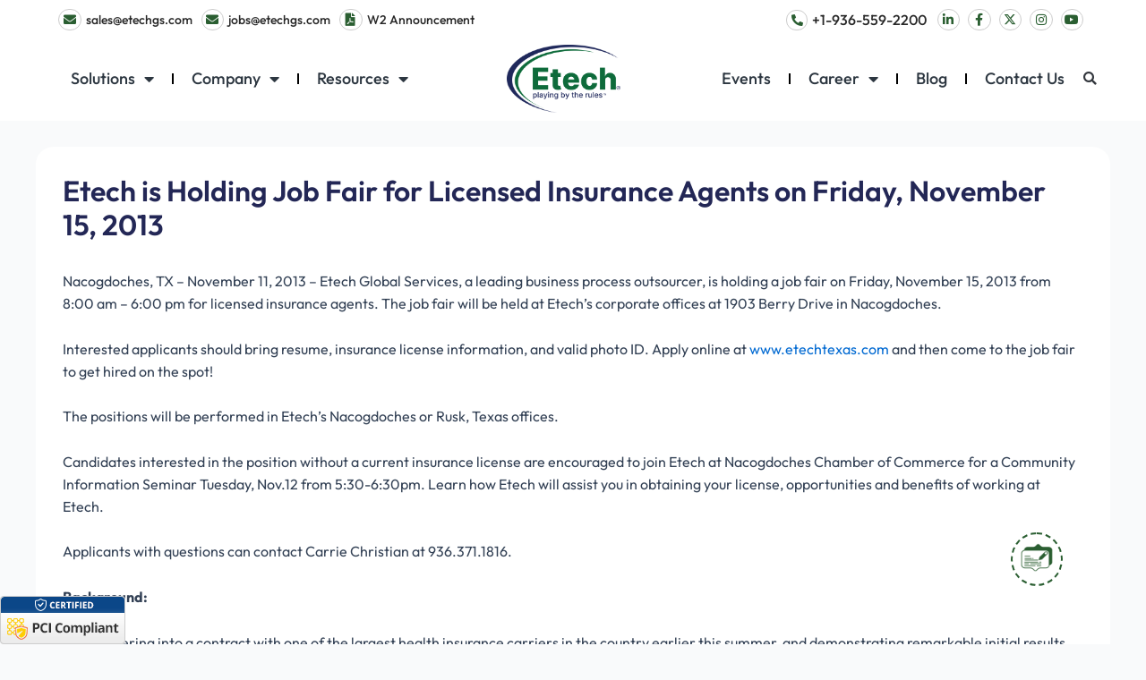

--- FILE ---
content_type: text/html; charset=UTF-8
request_url: https://www.etechgs.com/press-release/etech-is-holding-job-fair-for-licensed-insurance-agents
body_size: 54730
content:
<!DOCTYPE html> 
<html lang="en-US"> 
<head>
<meta charset="UTF-8">
<link rel="preload" href="https://www.etechgs.com/wp-content/cache/fvm/min/1767706496-css1b61e4c20395c6de99d4ea130c986438bc00e186a58ee21dd4cdf68ff4b41.css" as="style" media="all" /> 
<link rel="preload" href="https://www.etechgs.com/wp-content/cache/fvm/min/1767706496-css76ce94468f48ef609b343e4e0f08675926b9e0c2b1576f28d75c4c7ab5808.css" as="style" media="all" /> 
<link rel="preload" href="https://www.etechgs.com/wp-content/cache/fvm/min/1767706496-css92379b379083130a6f3fa62586b921a830ccbe7da4172ecd34de2d6a896d6.css" as="style" media="all" /> 
<link rel="preload" href="https://www.etechgs.com/wp-content/cache/fvm/min/1767706496-css175e0d88a5c9d15a2ce341dd7bb2208457a8248832d69bf5f4737153b44e7.css" as="style" media="all" /> 
<link rel="preload" href="https://www.etechgs.com/wp-content/cache/fvm/min/1767706496-css101a5600fcb0243de8e0a0b592cbfb7741da382599affdd36010f9d0a607d.css" as="style" media="all" /> 
<link rel="preload" href="https://www.etechgs.com/wp-content/cache/fvm/min/1767706496-cssb4bdc9c6cbd85a785f3b91b75945ffc15f0e79e3c27d8c5d6ebc420152cdd.css" as="style" media="all" /> 
<link rel="preload" href="https://www.etechgs.com/wp-content/cache/fvm/min/1767706496-cssf5bd4a9281a59da48f2d47645bc78f8908f4d84f690859761d8acfe384004.css" as="style" media="all" /> 
<link rel="preload" href="https://www.etechgs.com/wp-content/cache/fvm/min/1767706496-cssb929f3a6c5b784c19da0323f016549995d8a4d10d8ca0867220647a3994b4.css" as="style" media="all" /> 
<link rel="preload" href="https://www.etechgs.com/wp-content/cache/fvm/min/1767706496-css93df0351be1cc6a0b38fb30b3c50919f6628e975c57362b373ffbb291c981.css" as="style" media="all" /> 
<link rel="preload" href="https://www.etechgs.com/wp-content/cache/fvm/min/1767706496-cssf5346110aa5f091fb4ef96fa743c966176ea875de7a45c206d631c1dc62f5.css" as="style" media="all" /> 
<link rel="preload" href="https://www.etechgs.com/wp-content/cache/fvm/min/1767706496-cssc4857904fcd2c741fa22a7ea89ed818148ea5187c2e8b6582e40cd67aabc6.css" as="style" media="all" /> 
<link rel="preload" href="https://www.etechgs.com/wp-content/cache/fvm/min/1767706496-css2fd7c0800596aff12cd276b0a9b42ced912423770ad1e88c71ddab4d2903a.css" as="style" media="all" /> 
<link rel="preload" href="https://www.etechgs.com/wp-content/cache/fvm/min/1767706496-csscee275dcefe9ef1c7b63ba29bede34cbc7de0439fb12bd799327de272503f.css" as="style" media="all" /> 
<link rel="preload" href="https://www.etechgs.com/wp-content/cache/fvm/min/1767706496-css6554ada2d55c99a6209bc8dc1adeebf5dca91901a0c9b3c00254b678b4437.css" as="style" media="all" /> 
<link rel="preload" href="https://www.etechgs.com/wp-content/cache/fvm/min/1767706496-css26f83303abecb9227c5dd688d06a5ec26415c6f358c2b7910e6f819460495.css" as="style" media="all" /> 
<link rel="preload" href="https://www.etechgs.com/wp-content/cache/fvm/min/1767706496-cssc75bf08d614e8bacf71a58a91bb63cac465011ae0981e5c73671ad4ed895d.css" as="style" media="all" /> 
<link rel="preload" href="https://www.etechgs.com/wp-content/cache/fvm/min/1767706496-css2d4d64cae57f583e2f3c586d8fd4e9add8e3c7c422d7e364fa5ee502ae7d1.css" as="style" media="all" /> 
<link rel="preload" href="https://www.etechgs.com/wp-content/cache/fvm/min/1767706496-css554e2e2726ed91cf486776d1fa2fd3216ff98215f4c2c4cb4bbbeee7d0758.css" as="style" media="all" /> 
<link rel="preload" href="https://www.etechgs.com/wp-content/cache/fvm/min/1767706496-css1d4013a0586e09faba762d2e535c849b58461495bf949c881e6408fae13d0.css" as="style" media="all" /> 
<link rel="preload" href="https://www.etechgs.com/wp-content/cache/fvm/min/1767706496-css5f3d48bf2aae49974597b5d52cb0e7c373ce4381f8dc989bdc9a81354eeff.css" as="style" media="all" /> 
<link rel="preload" href="https://www.etechgs.com/wp-content/cache/fvm/min/1767706496-cssa1c440cebc695aad7dfa35d76afbf352adfaf03f56395083371cd510e14e2.css" as="style" media="all" /> 
<link rel="preload" href="https://www.etechgs.com/wp-content/cache/fvm/min/1767706496-cssf46e0b3bbfce7ae9b3d22d458fd36cfae9845981aee57db60286e13505313.css" as="style" media="all" /> 
<link rel="preload" href="https://www.etechgs.com/wp-content/cache/fvm/min/1767706496-cssfcd908f650738dd592d00aa35b3d1624a85df0ae23d532eb5baa72625cb3e.css" as="style" media="all" /> 
<link rel="preload" href="https://www.etechgs.com/wp-content/cache/fvm/min/1767706496-css3e54ced370acda5811b4edb342a4d49a412a70766c9d11f055e385f4fe9e9.css" as="style" media="all" /> 
<link rel="preload" href="https://www.etechgs.com/wp-content/cache/fvm/min/1767706496-css5d9af686da900a7ec4548f795b02c206e262f1a338c4c77f95c8387e79498.css" as="style" media="all" /> 
<link rel="preload" href="https://www.etechgs.com/wp-content/cache/fvm/min/1767706496-cssd0238a4b44d1ea0bc506cc6298d823f427d267bf6671aef639f989c05c708.css" as="style" media="all" /> 
<link rel="preload" href="https://www.etechgs.com/wp-content/cache/fvm/min/1767706496-cssb7782bc35aed32886d0fcc38b0c9645454e1cf130f232b03edcdb8b7f2b03.css" as="style" media="all" /> 
<link rel="preload" href="https://www.etechgs.com/wp-content/cache/fvm/min/1767706496-css762d708751aea68f1260c7f91d34fe8cec381a633f64ced92807a9e950e59.css" as="style" media="all" /> 
<link rel="preload" href="https://www.etechgs.com/wp-content/cache/fvm/min/1767706496-css0dfd6f6dcd835db4467b84d4aa88cee8aad00ea2e5e41eadc9023b0dd2805.css" as="style" media="all" /> 
<link rel="preload" href="https://www.etechgs.com/wp-content/cache/fvm/min/1767706496-css60b1d74b0b693c54f53b06419008a8f783163f3505b86739757bcd98e3866.css" as="style" media="all" /> 
<link rel="preload" href="https://www.etechgs.com/wp-content/cache/fvm/min/1767706496-css0511d9b468649a9c78f2c646aba968785f842fac51961097ca8d328a3ec1a.css" as="style" media="all" /> 
<link rel="preload" href="https://www.etechgs.com/wp-content/cache/fvm/min/1767706496-cssfd4f1a512a33ee840a46f3a24db037690272d84bce22e5f7ac1a0c9b743f0.css" as="style" media="all" /> 
<link rel="preload" href="https://www.etechgs.com/wp-content/cache/fvm/min/1767706496-csse37922cbd951c5c08edd97e6d130842880b4a59789504220b999517c666a3.css" as="style" media="all" /> 
<link rel="preload" href="https://www.etechgs.com/wp-content/cache/fvm/min/1767706496-cssd2e17b10a408f84752e988fdb52e39ddbdc15911c50beac7c3d6dbb04b96f.css" as="style" media="all" /> 
<link rel="preload" href="https://www.etechgs.com/wp-content/cache/fvm/min/1767706496-css40a215bf17f70cfad10c333476d0b6e14c5b8864440325783947b5064c699.css" as="style" media="all" /> 
<link rel="preload" href="https://www.etechgs.com/wp-content/cache/fvm/min/1767706496-css526b725866c67dfd7cf838ef41eb4ab7ca42f93b83d64550fc6c7799cdf63.css" as="style" media="all" /> 
<link rel="preload" href="https://www.etechgs.com/wp-content/cache/fvm/min/1767706496-css66c07f6cf72ccf0f06db47d0c20b99dfcc966728ccffae16814557091bf97.css" as="style" media="all" /> 
<link rel="preload" href="https://www.etechgs.com/wp-content/cache/fvm/min/1767706496-css00e0a3b571160eb7c6d8eed126fa838aee139f8df8bbbbdb705f4f52423f4.css" as="style" media="all" /> 
<link rel="preload" href="https://www.etechgs.com/wp-content/cache/fvm/min/1767706496-css0aaaa40257991402bdfc3f919a33b52e46720d6b35eb54efe655bc0ef68da.css" as="style" media="all" /> 
<link rel="preload" href="https://www.etechgs.com/wp-content/cache/fvm/min/1767706496-cssadb23d2cecb280e29763e3193cf00e5ff2dd26e6a4a73cac153d51dda319b.css" as="style" media="all" /> 
<link rel="preload" href="https://www.etechgs.com/wp-content/cache/fvm/min/1767706496-css16102af0dc23b75b0541281040dcc1ccbd56c1921c958f182a6947a81a902.css" as="style" media="all" /> 
<link rel="preload" href="https://www.etechgs.com/wp-content/cache/fvm/min/1767706496-css011b8343626568ee212df9716fdc8fec3b95439f9ace382aee9b0e994567f.css" as="style" media="all" /> 
<link rel="preload" href="https://www.etechgs.com/wp-content/cache/fvm/min/1767706496-css80b9a629a8d8833596ee439221b3ec32924974273703a4a21cc863641b7c2.css" as="style" media="all" /> 
<link rel="preload" href="https://www.etechgs.com/wp-content/cache/fvm/min/1767706496-css58bd32d2f731b41b199dfa9411cd36d5562856d96e0d99e08a7a362cb87db.css" as="style" media="all" /> 
<link rel="preload" href="https://www.etechgs.com/wp-content/cache/fvm/min/1767706496-css7bad017fe81a3ae4d14a6c8de898d8ec9b2c5f63ed2be1f335379960b0058.css" as="style" media="all" /> 
<link rel="preload" href="https://www.etechgs.com/wp-content/cache/fvm/min/1767706496-css8d15aa9b66dba4628b8ff969c456f56e3a3fca10566f45fd8157a1bc95781.css" as="style" media="all" /> 
<link rel="preload" href="https://www.etechgs.com/wp-content/cache/fvm/min/1767706496-cssc8fcf8f1a8b8416db0c826b03140360eb4bd4d94ea1f959f0d4e04a01ff77.css" as="style" media="all" /> 
<link rel="preload" href="https://www.etechgs.com/wp-content/cache/fvm/min/1767706496-css0b6916b15bc0798d97b130316a337da840b106aedb50e7736d406f54414d0.css" as="style" media="all" /> 
<link rel="preload" href="https://www.etechgs.com/wp-content/cache/fvm/min/1767706496-cssc24e83e6a313185a26c374a658ff94f30883769feaf8eb8ba07f2ef43934d.css" as="style" media="all" /> 
<link rel="preload" href="https://www.etechgs.com/wp-content/cache/fvm/min/1767706496-cssa08569dfcf17cb3a7ae6312c503f7051bb1cfdbf09f25521ddb72926bf060.css" as="style" media="all" /> 
<link rel="preload" href="https://www.etechgs.com/wp-content/cache/fvm/min/1767706496-cssf7211c3bc92ce4f4309e753740f07ccdc415f2cbd570b20dbf6f67926f0b8.css" as="style" media="all" /> 
<link rel="preload" href="https://www.etechgs.com/wp-content/cache/fvm/min/1767706496-css993a87bcf4bb94b4ea5d6c8de221f30157c4654861fafe5171287c6cc426c.css" as="style" media="all" /> 
<link rel="preload" href="https://www.etechgs.com/wp-content/cache/fvm/min/1767706496-cssdb1135aa013fb653b3e42811d409c19cc5b88c07d51aa64d39ee3056f5d82.css" as="style" media="all" />
<script data-cfasync="false">if(navigator.userAgent.match(/MSIE|Internet Explorer/i)||navigator.userAgent.match(/Trident\/7\..*?rv:11/i)){var href=document.location.href;if(!href.match(/[?&]iebrowser/)){if(href.indexOf("?")==-1){if(href.indexOf("#")==-1){document.location.href=href+"?iebrowser=1"}else{document.location.href=href.replace("#","?iebrowser=1#")}}else{if(href.indexOf("#")==-1){document.location.href=href+"&iebrowser=1"}else{document.location.href=href.replace("#","&iebrowser=1#")}}}}</script>
<script data-cfasync="false">class FVMLoader{constructor(e){this.triggerEvents=e,this.eventOptions={passive:!0},this.userEventListener=this.triggerListener.bind(this),this.delayedScripts={normal:[],async:[],defer:[]},this.allJQueries=[]}_addUserInteractionListener(e){this.triggerEvents.forEach(t=>window.addEventListener(t,e.userEventListener,e.eventOptions))}_removeUserInteractionListener(e){this.triggerEvents.forEach(t=>window.removeEventListener(t,e.userEventListener,e.eventOptions))}triggerListener(){this._removeUserInteractionListener(this),"loading"===document.readyState?document.addEventListener("DOMContentLoaded",this._loadEverythingNow.bind(this)):this._loadEverythingNow()}async _loadEverythingNow(){this._runAllDelayedCSS(),this._delayEventListeners(),this._delayJQueryReady(this),this._handleDocumentWrite(),this._registerAllDelayedScripts(),await this._loadScriptsFromList(this.delayedScripts.normal),await this._loadScriptsFromList(this.delayedScripts.defer),await this._loadScriptsFromList(this.delayedScripts.async),await this._triggerDOMContentLoaded(),await this._triggerWindowLoad(),window.dispatchEvent(new Event("wpr-allScriptsLoaded"))}_registerAllDelayedScripts(){document.querySelectorAll("script[type=fvmdelay]").forEach(e=>{e.hasAttribute("src")?e.hasAttribute("async")&&!1!==e.async?this.delayedScripts.async.push(e):e.hasAttribute("defer")&&!1!==e.defer||"module"===e.getAttribute("data-type")?this.delayedScripts.defer.push(e):this.delayedScripts.normal.push(e):this.delayedScripts.normal.push(e)})}_runAllDelayedCSS(){document.querySelectorAll("link[rel=fvmdelay]").forEach(e=>{e.setAttribute("rel","stylesheet")})}async _transformScript(e){return await this._requestAnimFrame(),new Promise(t=>{const n=document.createElement("script");let r;[...e.attributes].forEach(e=>{let t=e.nodeName;"type"!==t&&("data-type"===t&&(t="type",r=e.nodeValue),n.setAttribute(t,e.nodeValue))}),e.hasAttribute("src")?(n.addEventListener("load",t),n.addEventListener("error",t)):(n.text=e.text,t()),e.parentNode.replaceChild(n,e)})}async _loadScriptsFromList(e){const t=e.shift();return t?(await this._transformScript(t),this._loadScriptsFromList(e)):Promise.resolve()}_delayEventListeners(){let e={};function t(t,n){!function(t){function n(n){return e[t].eventsToRewrite.indexOf(n)>=0?"wpr-"+n:n}e[t]||(e[t]={originalFunctions:{add:t.addEventListener,remove:t.removeEventListener},eventsToRewrite:[]},t.addEventListener=function(){arguments[0]=n(arguments[0]),e[t].originalFunctions.add.apply(t,arguments)},t.removeEventListener=function(){arguments[0]=n(arguments[0]),e[t].originalFunctions.remove.apply(t,arguments)})}(t),e[t].eventsToRewrite.push(n)}function n(e,t){let n=e[t];Object.defineProperty(e,t,{get:()=>n||function(){},set(r){e["wpr"+t]=n=r}})}t(document,"DOMContentLoaded"),t(window,"DOMContentLoaded"),t(window,"load"),t(window,"pageshow"),t(document,"readystatechange"),n(document,"onreadystatechange"),n(window,"onload"),n(window,"onpageshow")}_delayJQueryReady(e){let t=window.jQuery;Object.defineProperty(window,"jQuery",{get:()=>t,set(n){if(n&&n.fn&&!e.allJQueries.includes(n)){n.fn.ready=n.fn.init.prototype.ready=function(t){e.domReadyFired?t.bind(document)(n):document.addEventListener("DOMContentLoaded2",()=>t.bind(document)(n))};const t=n.fn.on;n.fn.on=n.fn.init.prototype.on=function(){if(this[0]===window){function e(e){return e.split(" ").map(e=>"load"===e||0===e.indexOf("load.")?"wpr-jquery-load":e).join(" ")}"string"==typeof arguments[0]||arguments[0]instanceof String?arguments[0]=e(arguments[0]):"object"==typeof arguments[0]&&Object.keys(arguments[0]).forEach(t=>{delete Object.assign(arguments[0],{[e(t)]:arguments[0][t]})[t]})}return t.apply(this,arguments),this},e.allJQueries.push(n)}t=n}})}async _triggerDOMContentLoaded(){this.domReadyFired=!0,await this._requestAnimFrame(),document.dispatchEvent(new Event("DOMContentLoaded2")),await this._requestAnimFrame(),window.dispatchEvent(new Event("DOMContentLoaded2")),await this._requestAnimFrame(),document.dispatchEvent(new Event("wpr-readystatechange")),await this._requestAnimFrame(),document.wpronreadystatechange&&document.wpronreadystatechange()}async _triggerWindowLoad(){await this._requestAnimFrame(),window.dispatchEvent(new Event("wpr-load")),await this._requestAnimFrame(),window.wpronload&&window.wpronload(),await this._requestAnimFrame(),this.allJQueries.forEach(e=>e(window).trigger("wpr-jquery-load")),window.dispatchEvent(new Event("wpr-pageshow")),await this._requestAnimFrame(),window.wpronpageshow&&window.wpronpageshow()}_handleDocumentWrite(){const e=new Map;document.write=document.writeln=function(t){const n=document.currentScript,r=document.createRange(),i=n.parentElement;let a=e.get(n);void 0===a&&(a=n.nextSibling,e.set(n,a));const s=document.createDocumentFragment();r.setStart(s,0),s.appendChild(r.createContextualFragment(t)),i.insertBefore(s,a)}}async _requestAnimFrame(){return new Promise(e=>requestAnimationFrame(e))}static run(){const e=new FVMLoader(["keydown","mousemove","touchmove","touchstart","touchend","wheel"]);e._addUserInteractionListener(e)}}FVMLoader.run();</script>
<meta name="viewport" content="width=device-width, initial-scale=1">
<meta name='robots' content='index, follow, max-image-preview:large, max-snippet:-1, max-video-preview:-1' /><title>Etech is Holding Job Fair for Licensed Insurance Agents on Friday, November 15, 2013 - Etech Global Services</title>
<link rel="canonical" href="https://www.etechgs.com/press-release/etech-is-holding-job-fair-for-licensed-insurance-agents" />
<meta property="og:locale" content="en_US" />
<meta property="og:type" content="article" />
<meta property="og:title" content="Etech is Holding Job Fair for Licensed Insurance Agents on Friday, November 15, 2013 - Etech Global Services" />
<meta property="og:description" content="Nacogdoches, TX – November 11, 2013 &#8211; Etech Global Services, a leading business process outsourcer, is holding a job fair on Friday, November 15, 2013 from 8:00 am – 6:00 pm for licensed insurance agents. The job fair will be held at Etech’s corporate offices at 1903 Berry Drive in Nacogdoches. Interested applicants should bring resume, insurance license information, and valid photo ID. Apply online at www.etechtexas.com and then come to the job fair to get hired on the spot! The positions will be performed in Etech’s Nacogdoches or Rusk, Texas offices. Candidates interested in the position without a current insurance license are encouraged to join Etech at Nacogdoches Chamber of Commerce for a Community Information Seminar Tuesday, Nov.12 from 5:30-6:30pm. Learn how Etech will assist you in obtaining your license, opportunities and benefits of working at Etech. Applicants with questions can contact Carrie Christian at 936.371.1816. Background: After entering into a contract with one of the largest health insurance carriers in the country earlier this summer, and demonstrating remarkable initial results, the health insurance carrier requested additional support for their growing volume of inbound sales calls. The growing contract is generating 100 additional jobs in Nacogdoches and Rusk over the next 6 months. “We are proud of the service we are providing to our health insurance client,” said Kaylene Eckels, Vice President of Global Operations at Etech Global Services. “Our teams’ dedication and hard work has led to additional growth which will now add even more new jobs to the communities Etech is apart of.” Etech is currently taking applications from licensed Life/Health insurance agents who can work out of the Nacogdoches or Rusk Centers. “We are looking for agents to handle both inbound sales calls and live chat requests,” said Carrie Christian, Manager of Recruiting at Etech Global Services. “With high base pay, commission, bonus plans, and best-in-class benefits packages, this is easily one of the best jobs in Texas.” Some of the benefits of working at Etech include: • Health/dental/vision insurance • 401K • Child care reimbursement • Advancement opportunities To apply online: www.etechtexas.com/call-center-careers.aspx About Etech Global Services Etech Global Services is a leading contact center and technology solution provider with more than 2,500 employees in nine locations worldwide. Etech understands the importance of customer relationships and is committed to making a remarkable difference for their clients. All of Etech’s solution strategies are driven by the ‘voice of the customer’. Stringent QA processes ensure an ever-improving customer experience as well as ensuring the highest integrity and quality possible. These differences allow Etech to provide innovative technology, industry-leading service, stellar CSAT scores, and high performing sales and service solutions that enable Etech’s clients to build stronger brands, strengthen customer relationships, and gain market share. For more information: www.etechgs.com ### &nbsp; Press Contact: Veronica Chimney veronica.chimney@etechtexas.com" />
<meta property="og:url" content="https://www.etechgs.com/press-release/etech-is-holding-job-fair-for-licensed-insurance-agents" />
<meta property="og:site_name" content="Etech Global Services" />
<meta property="article:modified_time" content="2024-01-17T11:50:29+00:00" />
<meta name="twitter:card" content="summary_large_image" />
<meta name="twitter:label1" content="Est. reading time" />
<meta name="twitter:data1" content="3 minutes" />
<link rel="alternate" type="application/rss+xml" title="Podcast RSS feed" href="https://open.spotify.com/show/7yXT7ikWJKNecYk4XGKMuD" /> 
<link rel="profile" href="https://gmpg.org/xfn/11"> 
<style media="all">img:is([sizes="auto" i],[sizes^="auto," i]){contain-intrinsic-size:3000px 1500px}</style> 
<link rel='stylesheet' id='astra-theme-css-css' href='https://www.etechgs.com/wp-content/cache/fvm/min/1767706496-css1b61e4c20395c6de99d4ea130c986438bc00e186a58ee21dd4cdf68ff4b41.css' media='all' /> 
<style id='astra-theme-css-inline-css' media="all">:root{--ast-container-default-xlg-padding:3em;--ast-container-default-lg-padding:3em;--ast-container-default-slg-padding:2em;--ast-container-default-md-padding:3em;--ast-container-default-sm-padding:3em;--ast-container-default-xs-padding:2.4em;--ast-container-default-xxs-padding:1.8em;--ast-code-block-background:#ECEFF3;--ast-comment-inputs-background:#F9FAFB}html{font-size:100%}a{color:var(--ast-global-color-0)}a:hover,a:focus{color:var(--ast-global-color-1)}body,button,input,select,textarea,.ast-button,.ast-custom-button{font-family:-apple-system,BlinkMacSystemFont,Segoe UI,Roboto,Oxygen-Sans,Ubuntu,Cantarell,Helvetica Neue,sans-serif;font-weight:400;font-size:16px;font-size:1rem;line-height:1.6em}blockquote{color:var(--ast-global-color-3)}h1,.entry-content h1,h2,.entry-content h2,h3,.entry-content h3,h4,.entry-content h4,h5,.entry-content h5,h6,.entry-content h6,.site-title,.site-title a{font-weight:600}.site-title{font-size:26px;font-size:1.625rem;display:block}.site-header .site-description{font-size:15px;font-size:.9375rem;display:none}.entry-title{font-size:26px;font-size:1.625rem}h1,.entry-content h1{font-size:40px;font-size:2.5rem;font-weight:600;line-height:1.4em}h2,.entry-content h2{font-size:32px;font-size:2rem;font-weight:600;line-height:1.25em}h3,.entry-content h3{font-size:26px;font-size:1.625rem;font-weight:600;line-height:1.2em}h4,.entry-content h4{font-size:24px;font-size:1.5rem;line-height:1.2em;font-weight:600}h5,.entry-content h5{font-size:20px;font-size:1.25rem;line-height:1.2em;font-weight:600}h6,.entry-content h6{font-size:16px;font-size:1rem;line-height:1.25em;font-weight:600}::selection{background-color:var(--ast-global-color-0);color:#fff}body,h1,.entry-title a,.entry-content h1,h2,.entry-content h2,h3,.entry-content h3,h4,.entry-content h4,h5,.entry-content h5,h6,.entry-content h6{color:var(--ast-global-color-3)}.tagcloud a:hover,.tagcloud a:focus,.tagcloud a.current-item{color:#fff;border-color:var(--ast-global-color-0);background-color:var(--ast-global-color-0)}input:focus,input[type="text"]:focus,input[type="email"]:focus,input[type="url"]:focus,input[type="password"]:focus,input[type="reset"]:focus,input[type="search"]:focus,textarea:focus{border-color:var(--ast-global-color-0)}input[type="radio"]:checked,input[type=reset],input[type="checkbox"]:checked,input[type="checkbox"]:hover:checked,input[type="checkbox"]:focus:checked,input[type=range]::-webkit-slider-thumb{border-color:var(--ast-global-color-0);background-color:var(--ast-global-color-0);box-shadow:none}.site-footer a:hover+.post-count,.site-footer a:focus+.post-count{background:var(--ast-global-color-0);border-color:var(--ast-global-color-0)}.single .nav-links .nav-previous,.single .nav-links .nav-next{color:var(--ast-global-color-0)}.entry-meta,.entry-meta *{line-height:1.45;color:var(--ast-global-color-0)}.entry-meta a:hover,.entry-meta a:hover *,.entry-meta a:focus,.entry-meta a:focus *,.page-links>.page-link,.page-links .page-link:hover,.post-navigation a:hover{color:var(--ast-global-color-1)}#cat option,.secondary .calendar_wrap thead a,.secondary .calendar_wrap thead a:visited{color:var(--ast-global-color-0)}.secondary .calendar_wrap #today,.ast-progress-val span{background:var(--ast-global-color-0)}.secondary a:hover+.post-count,.secondary a:focus+.post-count{background:var(--ast-global-color-0);border-color:var(--ast-global-color-0)}.calendar_wrap #today>a{color:#fff}.page-links .page-link,.single .post-navigation a{color:var(--ast-global-color-0)}.ast-archive-title{color:var(--ast-global-color-2)}.widget-title{font-size:22px;font-size:1.375rem;color:var(--ast-global-color-2)}.ast-single-post .entry-content a,.ast-comment-content a:not(.ast-comment-edit-reply-wrap a){text-decoration:underline}.ast-single-post .wp-block-button .wp-block-button__link,.ast-single-post .elementor-button-wrapper .elementor-button,.ast-single-post .entry-content .uagb-tab a,.ast-single-post .entry-content .uagb-ifb-cta a,.ast-single-post .entry-content .wp-block-uagb-buttons a,.ast-single-post .entry-content .uabb-module-content a,.ast-single-post .entry-content .uagb-post-grid a,.ast-single-post .entry-content .uagb-timeline a,.ast-single-post .entry-content .uagb-toc__wrap a,.ast-single-post .entry-content .uagb-taxomony-box a,.ast-single-post .entry-content .woocommerce a,.entry-content .wp-block-latest-posts>li>a,.ast-single-post .entry-content .wp-block-file__button{text-decoration:none}a:focus-visible,.ast-menu-toggle:focus-visible,.site .skip-link:focus-visible,.wp-block-loginout input:focus-visible,.wp-block-search.wp-block-search__button-inside .wp-block-search__inside-wrapper,.ast-header-navigation-arrow:focus-visible{outline-style:dotted;outline-color:inherit;outline-width:thin;border-color:transparent}input:focus,input[type="text"]:focus,input[type="email"]:focus,input[type="url"]:focus,input[type="password"]:focus,input[type="reset"]:focus,input[type="search"]:focus,textarea:focus,.wp-block-search__input:focus,[data-section="section-header-mobile-trigger"] .ast-button-wrap .ast-mobile-menu-trigger-minimal:focus,.ast-mobile-popup-drawer.active .menu-toggle-close:focus,.woocommerce-ordering select.orderby:focus,#ast-scroll-top:focus,.woocommerce a.add_to_cart_button:focus,.woocommerce .button.single_add_to_cart_button:focus{border-style:dotted;border-color:inherit;border-width:thin;outline-color:transparent}.ast-logo-title-inline .site-logo-img{padding-right:1em}.site-logo-img img{transition:all 0.2s linear}@media (max-width:921px){#ast-desktop-header{display:none}}@media (min-width:921px){#ast-mobile-header{display:none}}.wp-block-buttons.aligncenter{justify-content:center}@media (max-width:921px){.ast-theme-transparent-header #primary,.ast-theme-transparent-header #secondary{padding:0}}@media (max-width:921px){.ast-plain-container.ast-no-sidebar #primary{padding:0}}.ast-plain-container.ast-no-sidebar #primary{margin-top:0;margin-bottom:0}@media (min-width:1200px){.ast-plain-container.ast-no-sidebar #primary{margin-top:60px;margin-bottom:60px}}.wp-block-button.is-style-outline .wp-block-button__link{border-color:var(--ast-global-color-0)}div.wp-block-button.is-style-outline>.wp-block-button__link:not(.has-text-color),div.wp-block-button.wp-block-button__link.is-style-outline:not(.has-text-color){color:var(--ast-global-color-0)}.wp-block-button.is-style-outline .wp-block-button__link:hover,div.wp-block-button.is-style-outline .wp-block-button__link:focus,div.wp-block-button.is-style-outline>.wp-block-button__link:not(.has-text-color):hover,div.wp-block-button.wp-block-button__link.is-style-outline:not(.has-text-color):hover{color:#fff;background-color:var(--ast-global-color-1);border-color:var(--ast-global-color-1)}.post-page-numbers.current .page-link,.ast-pagination .page-numbers.current{color:#fff;border-color:var(--ast-global-color-0);background-color:var(--ast-global-color-0);border-radius:2px}h1.widget-title{font-weight:600}h2.widget-title{font-weight:600}h3.widget-title{font-weight:600}#page{display:flex;flex-direction:column;min-height:100vh}.ast-404-layout-1 h1.page-title{color:var(--ast-global-color-2)}.single .post-navigation a{line-height:1em;height:inherit}.error-404 .page-sub-title{font-size:1.5rem;font-weight:inherit}.search .site-content .content-area .search-form{margin-bottom:0}#page .site-content{flex-grow:1}.widget{margin-bottom:3.5em}#secondary li{line-height:1.5em}#secondary .wp-block-group h2{margin-bottom:.7em}#secondary h2{font-size:1.7rem}.ast-separate-container .ast-article-post,.ast-separate-container .ast-article-single,.ast-separate-container .ast-comment-list li.depth-1,.ast-separate-container .comment-respond{padding:3em}.ast-separate-container .ast-comment-list li.depth-1,.hentry{margin-bottom:2em}.ast-separate-container .ast-archive-description,.ast-separate-container .ast-author-box{background-color:var(--ast-global-color-5);border-bottom:1px solid var(--ast-border-color)}.ast-separate-container .comments-title{padding:2em 2em 0 2em}.ast-page-builder-template .comment-form-textarea,.ast-comment-formwrap .ast-grid-common-col{padding:0}.ast-comment-formwrap{padding:0 20px;display:inline-flex;column-gap:20px}.archive.ast-page-builder-template .entry-header{margin-top:2em}.ast-page-builder-template .ast-comment-formwrap{width:100%}.entry-title{margin-bottom:.5em}.ast-archive-description p{font-size:inherit;font-weight:inherit;line-height:inherit}@media (min-width:921px){.ast-left-sidebar.ast-page-builder-template #secondary,.archive.ast-right-sidebar.ast-page-builder-template .site-main{padding-left:20px;padding-right:20px}}@media (max-width:544px){.ast-comment-formwrap.ast-row{column-gap:10px;display:inline-block}#ast-commentform .ast-grid-common-col{position:relative;width:100%}}@media (min-width:1201px){.ast-separate-container .ast-article-post,.ast-separate-container .ast-article-single,.ast-separate-container .ast-author-box,.ast-separate-container .ast-404-layout-1,.ast-separate-container .no-results{padding:3em}}@media (max-width:921px){.ast-separate-container #primary,.ast-separate-container #secondary{padding:1.5em 0}#primary,#secondary{padding:1.5em 0;margin:0}.ast-left-sidebar #content>.ast-container{display:flex;flex-direction:column-reverse;width:100%}}@media (min-width:922px){.ast-separate-container.ast-right-sidebar #primary,.ast-separate-container.ast-left-sidebar #primary{border:0}.search-no-results.ast-separate-container #primary{margin-bottom:4em}}.elementor-button-wrapper .elementor-button{border-style:solid;text-decoration:none;border-top-width:0;border-right-width:0;border-left-width:0;border-bottom-width:0}body .elementor-button.elementor-size-sm,body .elementor-button.elementor-size-xs,body .elementor-button.elementor-size-md,body .elementor-button.elementor-size-lg,body .elementor-button.elementor-size-xl,body .elementor-button{padding-top:15px;padding-right:30px;padding-bottom:15px;padding-left:30px}@media (max-width:921px){.elementor-button-wrapper .elementor-button.elementor-size-sm,.elementor-button-wrapper .elementor-button.elementor-size-xs,.elementor-button-wrapper .elementor-button.elementor-size-md,.elementor-button-wrapper .elementor-button.elementor-size-lg,.elementor-button-wrapper .elementor-button.elementor-size-xl,.elementor-button-wrapper .elementor-button{padding-top:14px;padding-right:28px;padding-bottom:14px;padding-left:28px}}@media (max-width:544px){.elementor-button-wrapper .elementor-button.elementor-size-sm,.elementor-button-wrapper .elementor-button.elementor-size-xs,.elementor-button-wrapper .elementor-button.elementor-size-md,.elementor-button-wrapper .elementor-button.elementor-size-lg,.elementor-button-wrapper .elementor-button.elementor-size-xl,.elementor-button-wrapper .elementor-button{padding-top:12px;padding-right:24px;padding-bottom:12px;padding-left:24px}}.elementor-button-wrapper .elementor-button{border-color:var(--ast-global-color-0);background-color:var(--ast-global-color-0)}.elementor-button-wrapper .elementor-button:hover,.elementor-button-wrapper .elementor-button:focus{color:#fff;background-color:var(--ast-global-color-1);border-color:var(--ast-global-color-1)}.wp-block-button .wp-block-button__link,.elementor-button-wrapper .elementor-button,.elementor-button-wrapper .elementor-button:visited{color:#fff}.elementor-button-wrapper .elementor-button{font-weight:500;font-size:16px;font-size:1rem;line-height:1em}body .elementor-button.elementor-size-sm,body .elementor-button.elementor-size-xs,body .elementor-button.elementor-size-md,body .elementor-button.elementor-size-lg,body .elementor-button.elementor-size-xl,body .elementor-button{font-size:16px;font-size:1rem}.wp-block-button .wp-block-button__link:hover,.wp-block-button .wp-block-button__link:focus{color:#fff;background-color:var(--ast-global-color-1);border-color:var(--ast-global-color-1)}.elementor-widget-heading h1.elementor-heading-title{line-height:1.4em}.elementor-widget-heading h2.elementor-heading-title{line-height:1.25em}.elementor-widget-heading h3.elementor-heading-title{line-height:1.2em}.elementor-widget-heading h4.elementor-heading-title{line-height:1.2em}.elementor-widget-heading h5.elementor-heading-title{line-height:1.2em}.elementor-widget-heading h6.elementor-heading-title{line-height:1.25em}.wp-block-button .wp-block-button__link,.wp-block-search .wp-block-search__button,body .wp-block-file .wp-block-file__button{border-color:var(--ast-global-color-0);background-color:var(--ast-global-color-0);color:#fff;font-family:inherit;font-weight:500;line-height:1em;font-size:16px;font-size:1rem;padding-top:15px;padding-right:30px;padding-bottom:15px;padding-left:30px}@media (max-width:921px){.wp-block-button .wp-block-button__link,.wp-block-search .wp-block-search__button,body .wp-block-file .wp-block-file__button{padding-top:14px;padding-right:28px;padding-bottom:14px;padding-left:28px}}@media (max-width:544px){.wp-block-button .wp-block-button__link,.wp-block-search .wp-block-search__button,body .wp-block-file .wp-block-file__button{padding-top:12px;padding-right:24px;padding-bottom:12px;padding-left:24px}}.menu-toggle,button,.ast-button,.ast-custom-button,.button,input#submit,input[type="button"],input[type="submit"],input[type="reset"],form[CLASS*="wp-block-search__"].wp-block-search .wp-block-search__inside-wrapper .wp-block-search__button,body .wp-block-file .wp-block-file__button,.search .search-submit,.woocommerce a.button,.woocommerce button.button,.woocommerce .woocommerce-message a.button,.woocommerce #respond input#submit.alt,.woocommerce input.button.alt,.woocommerce input.button,.woocommerce input.button:disabled,.woocommerce input.button:disabled[disabled],.woocommerce input.button:disabled:hover,.woocommerce input.button:disabled[disabled]:hover,.woocommerce #respond input#submit,.woocommerce button.button.alt.disabled,.wc-block-grid__products .wc-block-grid__product .wp-block-button__link,.wc-block-grid__product-onsale,[CLASS*="wc-block"] button,.woocommerce-js .astra-cart-drawer .astra-cart-drawer-content .woocommerce-mini-cart__buttons .button:not(.checkout):not(.ast-continue-shopping),.woocommerce-js .astra-cart-drawer .astra-cart-drawer-content .woocommerce-mini-cart__buttons a.checkout,.woocommerce button.button.alt.disabled.wc-variation-selection-needed{border-style:solid;border-top-width:0;border-right-width:0;border-left-width:0;border-bottom-width:0;color:#fff;border-color:var(--ast-global-color-0);background-color:var(--ast-global-color-0);padding-top:15px;padding-right:30px;padding-bottom:15px;padding-left:30px;font-family:inherit;font-weight:500;font-size:16px;font-size:1rem;line-height:1em}button:focus,.menu-toggle:hover,button:hover,.ast-button:hover,.ast-custom-button:hover .button:hover,.ast-custom-button:hover,input[type=reset]:hover,input[type=reset]:focus,input#submit:hover,input#submit:focus,input[type="button"]:hover,input[type="button"]:focus,input[type="submit"]:hover,input[type="submit"]:focus,form[CLASS*="wp-block-search__"].wp-block-search .wp-block-search__inside-wrapper .wp-block-search__button:hover,form[CLASS*="wp-block-search__"].wp-block-search .wp-block-search__inside-wrapper .wp-block-search__button:focus,body .wp-block-file .wp-block-file__button:hover,body .wp-block-file .wp-block-file__button:focus,.woocommerce a.button:hover,.woocommerce button.button:hover,.woocommerce .woocommerce-message a.button:hover,.woocommerce #respond input#submit:hover,.woocommerce #respond input#submit.alt:hover,.woocommerce input.button.alt:hover,.woocommerce input.button:hover,.woocommerce button.button.alt.disabled:hover,.wc-block-grid__products .wc-block-grid__product .wp-block-button__link:hover,[CLASS*="wc-block"] button:hover,.woocommerce-js .astra-cart-drawer .astra-cart-drawer-content .woocommerce-mini-cart__buttons .button:not(.checkout):not(.ast-continue-shopping):hover,.woocommerce-js .astra-cart-drawer .astra-cart-drawer-content .woocommerce-mini-cart__buttons a.checkout:hover,.woocommerce button.button.alt.disabled.wc-variation-selection-needed:hover{color:#fff;background-color:var(--ast-global-color-1);border-color:var(--ast-global-color-1)}form[CLASS*="wp-block-search__"].wp-block-search .wp-block-search__inside-wrapper .wp-block-search__button.has-icon{padding-top:calc(15px - 3px);padding-right:calc(30px - 3px);padding-bottom:calc(15px - 3px);padding-left:calc(30px - 3px)}@media (max-width:921px){.menu-toggle,button,.ast-button,.ast-custom-button,.button,input#submit,input[type="button"],input[type="submit"],input[type="reset"],form[CLASS*="wp-block-search__"].wp-block-search .wp-block-search__inside-wrapper .wp-block-search__button,body .wp-block-file .wp-block-file__button,.search .search-submit,.woocommerce a.button,.woocommerce button.button,.woocommerce .woocommerce-message a.button,.woocommerce #respond input#submit.alt,.woocommerce input.button.alt,.woocommerce input.button,.woocommerce input.button:disabled,.woocommerce input.button:disabled[disabled],.woocommerce input.button:disabled:hover,.woocommerce input.button:disabled[disabled]:hover,.woocommerce #respond input#submit,.woocommerce button.button.alt.disabled,.wc-block-grid__products .wc-block-grid__product .wp-block-button__link,.wc-block-grid__product-onsale,[CLASS*="wc-block"] button,.woocommerce-js .astra-cart-drawer .astra-cart-drawer-content .woocommerce-mini-cart__buttons .button:not(.checkout):not(.ast-continue-shopping),.woocommerce-js .astra-cart-drawer .astra-cart-drawer-content .woocommerce-mini-cart__buttons a.checkout,.woocommerce button.button.alt.disabled.wc-variation-selection-needed{padding-top:14px;padding-right:28px;padding-bottom:14px;padding-left:28px}}@media (max-width:544px){.menu-toggle,button,.ast-button,.ast-custom-button,.button,input#submit,input[type="button"],input[type="submit"],input[type="reset"],form[CLASS*="wp-block-search__"].wp-block-search .wp-block-search__inside-wrapper .wp-block-search__button,body .wp-block-file .wp-block-file__button,.search .search-submit,.woocommerce a.button,.woocommerce button.button,.woocommerce .woocommerce-message a.button,.woocommerce #respond input#submit.alt,.woocommerce input.button.alt,.woocommerce input.button,.woocommerce input.button:disabled,.woocommerce input.button:disabled[disabled],.woocommerce input.button:disabled:hover,.woocommerce input.button:disabled[disabled]:hover,.woocommerce #respond input#submit,.woocommerce button.button.alt.disabled,.wc-block-grid__products .wc-block-grid__product .wp-block-button__link,.wc-block-grid__product-onsale,[CLASS*="wc-block"] button,.woocommerce-js .astra-cart-drawer .astra-cart-drawer-content .woocommerce-mini-cart__buttons .button:not(.checkout):not(.ast-continue-shopping),.woocommerce-js .astra-cart-drawer .astra-cart-drawer-content .woocommerce-mini-cart__buttons a.checkout,.woocommerce button.button.alt.disabled.wc-variation-selection-needed{padding-top:12px;padding-right:24px;padding-bottom:12px;padding-left:24px}}@media (max-width:921px){.ast-mobile-header-stack .main-header-bar .ast-search-menu-icon{display:inline-block}.ast-header-break-point.ast-header-custom-item-outside .ast-mobile-header-stack .main-header-bar .ast-search-icon{margin:0}.ast-comment-avatar-wrap img{max-width:2.5em}.ast-separate-container .ast-comment-list li.depth-1{padding:1.5em 2.14em}.ast-separate-container .comment-respond{padding:2em 2.14em}.ast-comment-meta{padding:0 1.8888em 1.3333em}}@media (min-width:544px){.ast-container{max-width:100%}}@media (max-width:544px){.ast-separate-container .ast-article-post,.ast-separate-container .ast-article-single,.ast-separate-container .comments-title,.ast-separate-container .ast-archive-description{padding:1.5em 1em}.ast-separate-container #content .ast-container{padding-left:.54em;padding-right:.54em}.ast-separate-container .ast-comment-list li.depth-1{padding:1.5em 1em;margin-bottom:1.5em}.ast-separate-container .ast-comment-list .bypostauthor{padding:.5em}.ast-search-menu-icon.ast-dropdown-active .search-field{width:170px}}.ast-separate-container{background-color:var(--ast-global-color-4);;background-image:none;}@media (max-width:921px){.site-title{display:block}.site-header .site-description{display:none}.entry-title{font-size:30px}h1,.entry-content h1{font-size:30px}h2,.entry-content h2{font-size:25px}h3,.entry-content h3{font-size:20px}}@media (max-width:544px){.site-title{display:block}.site-header .site-description{display:none}.entry-title{font-size:30px}h1,.entry-content h1{font-size:30px}h2,.entry-content h2{font-size:25px}h3,.entry-content h3{font-size:20px}}@media (max-width:921px){html{font-size:91.2%}}@media (max-width:544px){html{font-size:91.2%}}@media (min-width:922px){.ast-container{max-width:1240px}}@media (min-width:922px){.site-content .ast-container{display:flex}}@media (max-width:921px){.site-content .ast-container{flex-direction:column}}@media (min-width:922px){.main-header-menu .sub-menu .menu-item.ast-left-align-sub-menu:hover>.sub-menu,.main-header-menu .sub-menu .menu-item.ast-left-align-sub-menu.focus>.sub-menu{margin-left:0}}blockquote,cite{font-style:initial}.wp-block-file{display:flex;align-items:center;flex-wrap:wrap;justify-content:space-between}.wp-block-pullquote{border:none}.wp-block-pullquote blockquote::before{content:"\201D";font-family:"Helvetica",sans-serif;display:flex;transform:rotate(180deg);font-size:6rem;font-style:normal;line-height:1;font-weight:700;align-items:center;justify-content:center}.has-text-align-right>blockquote::before{justify-content:flex-start}.has-text-align-left>blockquote::before{justify-content:flex-end}figure.wp-block-pullquote.is-style-solid-color blockquote{max-width:100%;text-align:inherit}html body{--wp--custom--ast-default-block-top-padding:3em;--wp--custom--ast-default-block-right-padding:3em;--wp--custom--ast-default-block-bottom-padding:3em;--wp--custom--ast-default-block-left-padding:3em;--wp--custom--ast-container-width:1200px;--wp--custom--ast-content-width-size:1200px;--wp--custom--ast-wide-width-size:calc(1200px + var(--wp--custom--ast-default-block-left-padding) + var(--wp--custom--ast-default-block-right-padding))}.ast-narrow-container{--wp--custom--ast-content-width-size:750px;--wp--custom--ast-wide-width-size:750px}@media(max-width:921px){html body{--wp--custom--ast-default-block-top-padding:3em;--wp--custom--ast-default-block-right-padding:2em;--wp--custom--ast-default-block-bottom-padding:3em;--wp--custom--ast-default-block-left-padding:2em}}@media(max-width:544px){html body{--wp--custom--ast-default-block-top-padding:3em;--wp--custom--ast-default-block-right-padding:1.5em;--wp--custom--ast-default-block-bottom-padding:3em;--wp--custom--ast-default-block-left-padding:1.5em}}.entry-content>.wp-block-group,.entry-content>.wp-block-cover,.entry-content>.wp-block-columns{padding-top:var(--wp--custom--ast-default-block-top-padding);padding-right:var(--wp--custom--ast-default-block-right-padding);padding-bottom:var(--wp--custom--ast-default-block-bottom-padding);padding-left:var(--wp--custom--ast-default-block-left-padding)}.ast-plain-container.ast-no-sidebar .entry-content>.alignfull,.ast-page-builder-template .ast-no-sidebar .entry-content>.alignfull{margin-left:calc(-50vw + 50%);margin-right:calc(-50vw + 50%);max-width:100vw;width:100vw}.ast-plain-container.ast-no-sidebar .entry-content .alignfull .alignfull,.ast-page-builder-template.ast-no-sidebar .entry-content .alignfull .alignfull,.ast-plain-container.ast-no-sidebar .entry-content .alignfull .alignwide,.ast-page-builder-template.ast-no-sidebar .entry-content .alignfull .alignwide,.ast-plain-container.ast-no-sidebar .entry-content .alignwide .alignfull,.ast-page-builder-template.ast-no-sidebar .entry-content .alignwide .alignfull,.ast-plain-container.ast-no-sidebar .entry-content .alignwide .alignwide,.ast-page-builder-template.ast-no-sidebar .entry-content .alignwide .alignwide,.ast-plain-container.ast-no-sidebar .entry-content .wp-block-column .alignfull,.ast-page-builder-template.ast-no-sidebar .entry-content .wp-block-column .alignfull,.ast-plain-container.ast-no-sidebar .entry-content .wp-block-column .alignwide,.ast-page-builder-template.ast-no-sidebar .entry-content .wp-block-column .alignwide{margin-left:auto;margin-right:auto;width:100%}[ast-blocks-layout] .wp-block-separator:not(.is-style-dots){height:0}[ast-blocks-layout] .wp-block-separator{margin:20px auto}[ast-blocks-layout] .wp-block-separator:not(.is-style-wide):not(.is-style-dots){max-width:100px}[ast-blocks-layout] .wp-block-separator.has-background{padding:0}.entry-content[ast-blocks-layout]>*{max-width:var(--wp--custom--ast-content-width-size);margin-left:auto;margin-right:auto}.entry-content[ast-blocks-layout]>.alignwide{max-width:var(--wp--custom--ast-wide-width-size)}.entry-content[ast-blocks-layout] .alignfull{max-width:none}.entry-content .wp-block-columns{margin-bottom:0}blockquote{margin:1.5em;border:none}.wp-block-quote:not(.has-text-align-right):not(.has-text-align-center){border-left:5px solid rgba(0,0,0,.05)}.has-text-align-right>blockquote,blockquote.has-text-align-right{border-right:5px solid rgba(0,0,0,.05)}.has-text-align-left>blockquote,blockquote.has-text-align-left{border-left:5px solid rgba(0,0,0,.05)}.wp-block-site-tagline,.wp-block-latest-posts .read-more{margin-top:15px}.wp-block-loginout p label{display:block}.wp-block-loginout p:not(.login-remember):not(.login-submit) input{width:100%}.wp-block-loginout input:focus{border-color:transparent}.wp-block-loginout input:focus{outline:thin dotted}.entry-content .wp-block-media-text .wp-block-media-text__content{padding:0 0 0 8%}.entry-content .wp-block-media-text.has-media-on-the-right .wp-block-media-text__content{padding:0 8% 0 0}.entry-content .wp-block-media-text.has-background .wp-block-media-text__content{padding:8%}.entry-content .wp-block-cover:not([class*="background-color"]) .wp-block-cover__inner-container,.entry-content .wp-block-cover:not([class*="background-color"]) .wp-block-cover-image-text,.entry-content .wp-block-cover:not([class*="background-color"]) .wp-block-cover-text,.entry-content .wp-block-cover-image:not([class*="background-color"]) .wp-block-cover__inner-container,.entry-content .wp-block-cover-image:not([class*="background-color"]) .wp-block-cover-image-text,.entry-content .wp-block-cover-image:not([class*="background-color"]) .wp-block-cover-text{color:var(--ast-global-color-5)}.wp-block-loginout .login-remember input{width:1.1rem;height:1.1rem;margin:0 5px 4px 0;vertical-align:middle}.wp-block-latest-posts>li>*:first-child,.wp-block-latest-posts:not(.is-grid)>li:first-child{margin-top:0}.wp-block-search__inside-wrapper .wp-block-search__input{padding:0 10px;color:var(--ast-global-color-3);background:var(--ast-global-color-5);border-color:var(--ast-border-color)}.wp-block-latest-posts .read-more{margin-bottom:1.5em}.wp-block-search__no-button .wp-block-search__inside-wrapper .wp-block-search__input{padding-top:5px;padding-bottom:5px}.wp-block-latest-posts .wp-block-latest-posts__post-date,.wp-block-latest-posts .wp-block-latest-posts__post-author{font-size:1rem}.wp-block-latest-posts>li>*,.wp-block-latest-posts:not(.is-grid)>li{margin-top:12px;margin-bottom:12px}.ast-page-builder-template .entry-content[ast-blocks-layout]>*,.ast-page-builder-template .entry-content[ast-blocks-layout]>.alignfull>*{max-width:none}.ast-page-builder-template .entry-content[ast-blocks-layout]>.alignwide>*{max-width:var(--wp--custom--ast-wide-width-size)}.ast-page-builder-template .entry-content[ast-blocks-layout]>.inherit-container-width>*,.ast-page-builder-template .entry-content[ast-blocks-layout]>*>*,.entry-content[ast-blocks-layout]>.wp-block-cover .wp-block-cover__inner-container{max-width:var(--wp--custom--ast-content-width-size);margin-left:auto;margin-right:auto}.entry-content[ast-blocks-layout] .wp-block-cover:not(.alignleft):not(.alignright){width:auto}@media(max-width:1200px){.ast-separate-container .entry-content>.alignfull,.ast-separate-container .entry-content[ast-blocks-layout]>.alignwide,.ast-plain-container .entry-content[ast-blocks-layout]>.alignwide,.ast-plain-container .entry-content .alignfull{margin-left:calc(-1 * min(var(--ast-container-default-xlg-padding),20px));margin-right:calc(-1 * min(var(--ast-container-default-xlg-padding),20px))}}@media(min-width:1201px){.ast-separate-container .entry-content>.alignfull{margin-left:calc(-1 * var(--ast-container-default-xlg-padding));margin-right:calc(-1 * var(--ast-container-default-xlg-padding))}.ast-separate-container .entry-content[ast-blocks-layout]>.alignwide,.ast-plain-container .entry-content[ast-blocks-layout]>.alignwide{margin-left:calc(-1 * var(--wp--custom--ast-default-block-left-padding));margin-right:calc(-1 * var(--wp--custom--ast-default-block-right-padding))}}@media(min-width:921px){.ast-separate-container .entry-content .wp-block-group.alignwide:not(.inherit-container-width)>:where(:not(.alignleft):not(.alignright)),.ast-plain-container .entry-content .wp-block-group.alignwide:not(.inherit-container-width)>:where(:not(.alignleft):not(.alignright)){max-width:calc(var(--wp--custom--ast-content-width-size) + 80px)}.ast-plain-container.ast-right-sidebar .entry-content[ast-blocks-layout] .alignfull,.ast-plain-container.ast-left-sidebar .entry-content[ast-blocks-layout] .alignfull{margin-left:-60px;margin-right:-60px}}@media(min-width:544px){.entry-content>.alignleft{margin-right:20px}.entry-content>.alignright{margin-left:20px}}@media (max-width:544px){.wp-block-columns .wp-block-column:not(:last-child){margin-bottom:20px}.wp-block-latest-posts{margin:0}}@media(max-width:600px){.entry-content .wp-block-media-text .wp-block-media-text__content,.entry-content .wp-block-media-text.has-media-on-the-right .wp-block-media-text__content{padding:8% 0 0}.entry-content .wp-block-media-text.has-background .wp-block-media-text__content{padding:8%}}.ast-separate-container .entry-content .uagb-is-root-container{padding-left:0}.ast-page-builder-template .entry-header{padding-left:0}@media(min-width:1201px){.ast-separate-container .entry-content>.uagb-is-root-container{margin-left:0;margin-right:0}}.ast-narrow-container .site-content .wp-block-uagb-image--align-full .wp-block-uagb-image__figure{max-width:100%;margin-left:auto;margin-right:auto}.entry-content ul,.entry-content ol{padding:revert;margin:revert}:root .has-ast-global-color-0-color{color:var(--ast-global-color-0)}:root .has-ast-global-color-0-background-color{background-color:var(--ast-global-color-0)}:root .wp-block-button .has-ast-global-color-0-color{color:var(--ast-global-color-0)}:root .wp-block-button .has-ast-global-color-0-background-color{background-color:var(--ast-global-color-0)}:root .has-ast-global-color-1-color{color:var(--ast-global-color-1)}:root .has-ast-global-color-1-background-color{background-color:var(--ast-global-color-1)}:root .wp-block-button .has-ast-global-color-1-color{color:var(--ast-global-color-1)}:root .wp-block-button .has-ast-global-color-1-background-color{background-color:var(--ast-global-color-1)}:root .has-ast-global-color-2-color{color:var(--ast-global-color-2)}:root .has-ast-global-color-2-background-color{background-color:var(--ast-global-color-2)}:root .wp-block-button .has-ast-global-color-2-color{color:var(--ast-global-color-2)}:root .wp-block-button .has-ast-global-color-2-background-color{background-color:var(--ast-global-color-2)}:root .has-ast-global-color-3-color{color:var(--ast-global-color-3)}:root .has-ast-global-color-3-background-color{background-color:var(--ast-global-color-3)}:root .wp-block-button .has-ast-global-color-3-color{color:var(--ast-global-color-3)}:root .wp-block-button .has-ast-global-color-3-background-color{background-color:var(--ast-global-color-3)}:root .has-ast-global-color-4-color{color:var(--ast-global-color-4)}:root .has-ast-global-color-4-background-color{background-color:var(--ast-global-color-4)}:root .wp-block-button .has-ast-global-color-4-color{color:var(--ast-global-color-4)}:root .wp-block-button .has-ast-global-color-4-background-color{background-color:var(--ast-global-color-4)}:root .has-ast-global-color-5-color{color:var(--ast-global-color-5)}:root .has-ast-global-color-5-background-color{background-color:var(--ast-global-color-5)}:root .wp-block-button .has-ast-global-color-5-color{color:var(--ast-global-color-5)}:root .wp-block-button .has-ast-global-color-5-background-color{background-color:var(--ast-global-color-5)}:root .has-ast-global-color-6-color{color:var(--ast-global-color-6)}:root .has-ast-global-color-6-background-color{background-color:var(--ast-global-color-6)}:root .wp-block-button .has-ast-global-color-6-color{color:var(--ast-global-color-6)}:root .wp-block-button .has-ast-global-color-6-background-color{background-color:var(--ast-global-color-6)}:root .has-ast-global-color-7-color{color:var(--ast-global-color-7)}:root .has-ast-global-color-7-background-color{background-color:var(--ast-global-color-7)}:root .wp-block-button .has-ast-global-color-7-color{color:var(--ast-global-color-7)}:root .wp-block-button .has-ast-global-color-7-background-color{background-color:var(--ast-global-color-7)}:root .has-ast-global-color-8-color{color:var(--ast-global-color-8)}:root .has-ast-global-color-8-background-color{background-color:var(--ast-global-color-8)}:root .wp-block-button .has-ast-global-color-8-color{color:var(--ast-global-color-8)}:root .wp-block-button .has-ast-global-color-8-background-color{background-color:var(--ast-global-color-8)}:root{--ast-global-color-0:#046bd2;--ast-global-color-1:#045cb4;--ast-global-color-2:#1e293b;--ast-global-color-3:#334155;--ast-global-color-4:#f9fafb;--ast-global-color-5:#FFFFFF;--ast-global-color-6:#e2e8f0;--ast-global-color-7:#cbd5e1;--ast-global-color-8:#94a3b8}:root{--ast-border-color:var(--ast-global-color-6)}.ast-single-entry-banner{-js-display:flex;display:flex;flex-direction:column;justify-content:center;text-align:center;position:relative;background:#eee}.ast-single-entry-banner[data-banner-layout="layout-1"]{max-width:1200px;background:inherit;padding:20px 0}.ast-single-entry-banner[data-banner-width-type="custom"]{margin:0 auto;width:100%}.ast-single-entry-banner+.site-content .entry-header{margin-bottom:0}header.entry-header .entry-title{font-weight:600;font-size:32px;font-size:2rem}header.entry-header>*:not(:last-child){margin-bottom:10px}.ast-archive-entry-banner{-js-display:flex;display:flex;flex-direction:column;justify-content:center;text-align:center;position:relative;background:#eee}.ast-archive-entry-banner[data-banner-width-type="custom"]{margin:0 auto;width:100%}.ast-archive-entry-banner[data-banner-layout="layout-1"]{background:inherit;padding:20px 0;text-align:left}body.archive .ast-archive-description{max-width:1200px;width:100%;text-align:left;padding-top:3em;padding-right:3em;padding-bottom:3em;padding-left:3em}body.archive .ast-archive-description .ast-archive-title,body.archive .ast-archive-description .ast-archive-title *{font-weight:600;font-size:32px;font-size:2rem}body.archive .ast-archive-description>*:not(:last-child){margin-bottom:10px}@media (max-width:921px){body.archive .ast-archive-description{text-align:left}}@media (max-width:544px){body.archive .ast-archive-description{text-align:left}}.ast-breadcrumbs .trail-browse,.ast-breadcrumbs .trail-items,.ast-breadcrumbs .trail-items li{display:inline-block;margin:0;padding:0;border:none;background:inherit;text-indent:0;text-decoration:none}.ast-breadcrumbs .trail-browse{font-size:inherit;font-style:inherit;font-weight:inherit;color:inherit}.ast-breadcrumbs .trail-items{list-style:none}.trail-items li::after{padding:0 .3em;content:"\00bb"}.trail-items li:last-of-type::after{display:none}h1,.entry-content h1,h2,.entry-content h2,h3,.entry-content h3,h4,.entry-content h4,h5,.entry-content h5,h6,.entry-content h6{color:var(--ast-global-color-2)}.entry-title a{color:var(--ast-global-color-2)}@media (max-width:921px){.ast-builder-grid-row-container.ast-builder-grid-row-tablet-3-firstrow .ast-builder-grid-row>*:first-child,.ast-builder-grid-row-container.ast-builder-grid-row-tablet-3-lastrow .ast-builder-grid-row>*:last-child{grid-column:1 / -1}}@media (max-width:544px){.ast-builder-grid-row-container.ast-builder-grid-row-mobile-3-firstrow .ast-builder-grid-row>*:first-child,.ast-builder-grid-row-container.ast-builder-grid-row-mobile-3-lastrow .ast-builder-grid-row>*:last-child{grid-column:1 / -1}}.ast-builder-layout-element[data-section="title_tagline"]{display:flex}@media (max-width:921px){.ast-header-break-point .ast-builder-layout-element[data-section="title_tagline"]{display:flex}}@media (max-width:544px){.ast-header-break-point .ast-builder-layout-element[data-section="title_tagline"]{display:flex}}.ast-builder-menu-1{font-family:inherit;font-weight:inherit}.ast-builder-menu-1 .menu-item>.menu-link{color:var(--ast-global-color-3)}.ast-builder-menu-1 .menu-item>.ast-menu-toggle{color:var(--ast-global-color-3)}.ast-builder-menu-1 .menu-item:hover>.menu-link,.ast-builder-menu-1 .inline-on-mobile .menu-item:hover>.ast-menu-toggle{color:var(--ast-global-color-1)}.ast-builder-menu-1 .menu-item:hover>.ast-menu-toggle{color:var(--ast-global-color-1)}.ast-builder-menu-1 .menu-item.current-menu-item>.menu-link,.ast-builder-menu-1 .inline-on-mobile .menu-item.current-menu-item>.ast-menu-toggle,.ast-builder-menu-1 .current-menu-ancestor>.menu-link{color:var(--ast-global-color-1)}.ast-builder-menu-1 .menu-item.current-menu-item>.ast-menu-toggle{color:var(--ast-global-color-1)}.ast-builder-menu-1 .sub-menu,.ast-builder-menu-1 .inline-on-mobile .sub-menu{border-top-width:2px;border-bottom-width:0;border-right-width:0;border-left-width:0;border-color:var(--ast-global-color-0);border-style:solid}.ast-builder-menu-1 .main-header-menu>.menu-item>.sub-menu,.ast-builder-menu-1 .main-header-menu>.menu-item>.astra-full-megamenu-wrapper{margin-top:0}.ast-desktop .ast-builder-menu-1 .main-header-menu>.menu-item>.sub-menu:before,.ast-desktop .ast-builder-menu-1 .main-header-menu>.menu-item>.astra-full-megamenu-wrapper:before{height:calc(0px + 5px)}.ast-desktop .ast-builder-menu-1 .menu-item .sub-menu .menu-link{border-style:none}@media (max-width:921px){.ast-header-break-point .ast-builder-menu-1 .menu-item.menu-item-has-children>.ast-menu-toggle{top:0}.ast-builder-menu-1 .inline-on-mobile .menu-item.menu-item-has-children>.ast-menu-toggle{right:-15px}.ast-builder-menu-1 .menu-item-has-children>.menu-link:after{content:unset}.ast-builder-menu-1 .main-header-menu>.menu-item>.sub-menu,.ast-builder-menu-1 .main-header-menu>.menu-item>.astra-full-megamenu-wrapper{margin-top:0}}@media (max-width:544px){.ast-header-break-point .ast-builder-menu-1 .menu-item.menu-item-has-children>.ast-menu-toggle{top:0}.ast-builder-menu-1 .main-header-menu>.menu-item>.sub-menu,.ast-builder-menu-1 .main-header-menu>.menu-item>.astra-full-megamenu-wrapper{margin-top:0}}.ast-builder-menu-1{display:flex}@media (max-width:921px){.ast-header-break-point .ast-builder-menu-1{display:flex}}@media (max-width:544px){.ast-header-break-point .ast-builder-menu-1{display:flex}}.site-below-footer-wrap{padding-top:20px;padding-bottom:20px}.site-below-footer-wrap[data-section="section-below-footer-builder"]{background-color:var(--ast-global-color-5);;min-height:80px;border-style:solid;border-width:0;border-top-width:1px;border-top-color:var(--ast-global-color-6)}.site-below-footer-wrap[data-section="section-below-footer-builder"] .ast-builder-grid-row{max-width:1200px;margin-left:auto;margin-right:auto}.site-below-footer-wrap[data-section="section-below-footer-builder"] .ast-builder-grid-row,.site-below-footer-wrap[data-section="section-below-footer-builder"] .site-footer-section{align-items:flex-start}.site-below-footer-wrap[data-section="section-below-footer-builder"].ast-footer-row-inline .site-footer-section{display:flex;margin-bottom:0}.ast-builder-grid-row-full .ast-builder-grid-row{grid-template-columns:1fr}@media (max-width:921px){.site-below-footer-wrap[data-section="section-below-footer-builder"].ast-footer-row-tablet-inline .site-footer-section{display:flex;margin-bottom:0}.site-below-footer-wrap[data-section="section-below-footer-builder"].ast-footer-row-tablet-stack .site-footer-section{display:block;margin-bottom:10px}.ast-builder-grid-row-container.ast-builder-grid-row-tablet-full .ast-builder-grid-row{grid-template-columns:1fr}}@media (max-width:544px){.site-below-footer-wrap[data-section="section-below-footer-builder"].ast-footer-row-mobile-inline .site-footer-section{display:flex;margin-bottom:0}.site-below-footer-wrap[data-section="section-below-footer-builder"].ast-footer-row-mobile-stack .site-footer-section{display:block;margin-bottom:10px}.ast-builder-grid-row-container.ast-builder-grid-row-mobile-full .ast-builder-grid-row{grid-template-columns:1fr}}.site-below-footer-wrap[data-section="section-below-footer-builder"]{display:grid}@media (max-width:921px){.ast-header-break-point .site-below-footer-wrap[data-section="section-below-footer-builder"]{display:grid}}@media (max-width:544px){.ast-header-break-point .site-below-footer-wrap[data-section="section-below-footer-builder"]{display:grid}}.ast-footer-copyright{text-align:center}.ast-footer-copyright{color:var(--ast-global-color-3)}@media (max-width:921px){.ast-footer-copyright{text-align:center}}@media (max-width:544px){.ast-footer-copyright{text-align:center}}.ast-footer-copyright{font-size:16px;font-size:1rem}.ast-footer-copyright.ast-builder-layout-element{display:flex}@media (max-width:921px){.ast-header-break-point .ast-footer-copyright.ast-builder-layout-element{display:flex}}@media (max-width:544px){.ast-header-break-point .ast-footer-copyright.ast-builder-layout-element{display:flex}}.footer-widget-area.widget-area.site-footer-focus-item{width:auto}.elementor-template-full-width .ast-container{display:block}@media (max-width:544px){.elementor-element .elementor-wc-products .woocommerce[class*="columns-"] ul.products li.product{width:auto;margin:0}.elementor-element .woocommerce .woocommerce-result-count{float:none}}.ast-header-break-point .main-header-bar{border-bottom-width:1px}@media (min-width:922px){.main-header-bar{border-bottom-width:1px}}.main-header-menu .menu-item,#astra-footer-menu .menu-item,.main-header-bar .ast-masthead-custom-menu-items{-js-display:flex;display:flex;-webkit-box-pack:center;-webkit-justify-content:center;-moz-box-pack:center;-ms-flex-pack:center;justify-content:center;-webkit-box-orient:vertical;-webkit-box-direction:normal;-webkit-flex-direction:column;-moz-box-orient:vertical;-moz-box-direction:normal;-ms-flex-direction:column;flex-direction:column}.main-header-menu>.menu-item>.menu-link,#astra-footer-menu>.menu-item>.menu-link{height:100%;-webkit-box-align:center;-webkit-align-items:center;-moz-box-align:center;-ms-flex-align:center;align-items:center;-js-display:flex;display:flex}.ast-header-break-point .main-navigation ul .menu-item .menu-link .icon-arrow:first-of-type svg{top:.2em;margin-top:0;margin-left:0;width:.65em;transform:translate(0,-2px) rotateZ(270deg)}.ast-mobile-popup-content .ast-submenu-expanded>.ast-menu-toggle{transform:rotateX(180deg);overflow-y:auto}.ast-separate-container .blog-layout-1,.ast-separate-container .blog-layout-2,.ast-separate-container .blog-layout-3{background-color:transparent;background-image:none}.ast-separate-container .ast-article-post{background-color:var(--ast-global-color-5);;background-image:none;}@media (max-width:921px){.ast-separate-container .ast-article-post{background-color:var(--ast-global-color-5);;background-image:none;}}@media (max-width:544px){.ast-separate-container .ast-article-post{background-color:var(--ast-global-color-5);;background-image:none;}}.ast-separate-container .ast-article-single:not(.ast-related-post),.ast-separate-container .comments-area .comment-respond,.ast-separate-container .comments-area .ast-comment-list li,.ast-separate-container .ast-woocommerce-container,.ast-separate-container .error-404,.ast-separate-container .no-results,.single.ast-separate-container .site-main .ast-author-meta,.ast-separate-container .related-posts-title-wrapper,.ast-separate-container.ast-two-container #secondary .widget,.ast-separate-container .comments-count-wrapper,.ast-box-layout.ast-plain-container .site-content,.ast-padded-layout.ast-plain-container .site-content,.ast-separate-container .comments-area .comments-title,.ast-narrow-container .site-content{background-color:var(--ast-global-color-5);;background-image:none;}@media (max-width:921px){.ast-separate-container .ast-article-single:not(.ast-related-post),.ast-separate-container .comments-area .comment-respond,.ast-separate-container .comments-area .ast-comment-list li,.ast-separate-container .ast-woocommerce-container,.ast-separate-container .error-404,.ast-separate-container .no-results,.single.ast-separate-container .site-main .ast-author-meta,.ast-separate-container .related-posts-title-wrapper,.ast-separate-container.ast-two-container #secondary .widget,.ast-separate-container .comments-count-wrapper,.ast-box-layout.ast-plain-container .site-content,.ast-padded-layout.ast-plain-container .site-content,.ast-separate-container .comments-area .comments-title,.ast-narrow-container .site-content{background-color:var(--ast-global-color-5);;background-image:none;}}@media (max-width:544px){.ast-separate-container .ast-article-single:not(.ast-related-post),.ast-separate-container .comments-area .comment-respond,.ast-separate-container .comments-area .ast-comment-list li,.ast-separate-container .ast-woocommerce-container,.ast-separate-container .error-404,.ast-separate-container .no-results,.single.ast-separate-container .site-main .ast-author-meta,.ast-separate-container .related-posts-title-wrapper,.ast-separate-container.ast-two-container #secondary .widget,.ast-separate-container .comments-count-wrapper,.ast-box-layout.ast-plain-container .site-content,.ast-padded-layout.ast-plain-container .site-content,.ast-separate-container .comments-area .comments-title,.ast-narrow-container .site-content{background-color:var(--ast-global-color-5);;background-image:none;}}.ast-plain-container,.ast-page-builder-template{background-color:var(--ast-global-color-5);;background-image:none;}@media (max-width:921px){.ast-plain-container,.ast-page-builder-template{background-color:var(--ast-global-color-5);;background-image:none;}}@media (max-width:544px){.ast-plain-container,.ast-page-builder-template{background-color:var(--ast-global-color-5);;background-image:none;}}#ast-scroll-top{display:none;position:fixed;text-align:center;cursor:pointer;z-index:99;width:2.1em;height:2.1em;line-height:2.1;color:#fff;border-radius:2px;content:"";outline:inherit}@media (min-width:769px){#ast-scroll-top{content:"769"}}#ast-scroll-top .ast-icon.icon-arrow svg{margin-left:0;vertical-align:middle;transform:translate(0,-20%) rotate(180deg);width:1.6em}.ast-scroll-to-top-right{right:30px;bottom:30px}.ast-scroll-to-top-left{left:30px;bottom:30px}#ast-scroll-top{background-color:#232755;font-size:15px;font-size:.9375rem}#ast-scroll-top:hover{background-color:#232755}@media (max-width:921px){#ast-scroll-top .ast-icon.icon-arrow svg{width:1em}}.ast-mobile-header-content>*,.ast-desktop-header-content>*{padding:10px 0;height:auto}.ast-mobile-header-content>*:first-child,.ast-desktop-header-content>*:first-child{padding-top:10px}.ast-mobile-header-content>.ast-builder-menu,.ast-desktop-header-content>.ast-builder-menu{padding-top:0}.ast-mobile-header-content>*:last-child,.ast-desktop-header-content>*:last-child{padding-bottom:0}.ast-mobile-header-content .ast-search-menu-icon.ast-inline-search label,.ast-desktop-header-content .ast-search-menu-icon.ast-inline-search label{width:100%}.ast-desktop-header-content .main-header-bar-navigation .ast-submenu-expanded>.ast-menu-toggle::before{transform:rotateX(180deg)}#ast-desktop-header .ast-desktop-header-content,.ast-mobile-header-content .ast-search-icon,.ast-desktop-header-content .ast-search-icon,.ast-mobile-header-wrap .ast-mobile-header-content,.ast-main-header-nav-open.ast-popup-nav-open .ast-mobile-header-wrap .ast-mobile-header-content,.ast-main-header-nav-open.ast-popup-nav-open .ast-desktop-header-content{display:none}.ast-main-header-nav-open.ast-header-break-point #ast-desktop-header .ast-desktop-header-content,.ast-main-header-nav-open.ast-header-break-point .ast-mobile-header-wrap .ast-mobile-header-content{display:block}.ast-desktop .ast-desktop-header-content .astra-menu-animation-slide-up>.menu-item>.sub-menu,.ast-desktop .ast-desktop-header-content .astra-menu-animation-slide-up>.menu-item .menu-item>.sub-menu,.ast-desktop .ast-desktop-header-content .astra-menu-animation-slide-down>.menu-item>.sub-menu,.ast-desktop .ast-desktop-header-content .astra-menu-animation-slide-down>.menu-item .menu-item>.sub-menu,.ast-desktop .ast-desktop-header-content .astra-menu-animation-fade>.menu-item>.sub-menu,.ast-desktop .ast-desktop-header-content .astra-menu-animation-fade>.menu-item .menu-item>.sub-menu{opacity:1;visibility:visible}.ast-hfb-header.ast-default-menu-enable.ast-header-break-point .ast-mobile-header-wrap .ast-mobile-header-content .main-header-bar-navigation{width:unset;margin:unset}.ast-mobile-header-content.content-align-flex-end .main-header-bar-navigation .menu-item-has-children>.ast-menu-toggle,.ast-desktop-header-content.content-align-flex-end .main-header-bar-navigation .menu-item-has-children>.ast-menu-toggle{left:calc(20px - 0.907em);right:auto}.ast-mobile-header-content .ast-search-menu-icon,.ast-mobile-header-content .ast-search-menu-icon.slide-search,.ast-desktop-header-content .ast-search-menu-icon,.ast-desktop-header-content .ast-search-menu-icon.slide-search{width:100%;position:relative;display:block;right:auto;transform:none}.ast-mobile-header-content .ast-search-menu-icon.slide-search .search-form,.ast-mobile-header-content .ast-search-menu-icon .search-form,.ast-desktop-header-content .ast-search-menu-icon.slide-search .search-form,.ast-desktop-header-content .ast-search-menu-icon .search-form{right:0;visibility:visible;opacity:1;position:relative;top:auto;transform:none;padding:0;display:block;overflow:hidden}.ast-mobile-header-content .ast-search-menu-icon.ast-inline-search .search-field,.ast-mobile-header-content .ast-search-menu-icon .search-field,.ast-desktop-header-content .ast-search-menu-icon.ast-inline-search .search-field,.ast-desktop-header-content .ast-search-menu-icon .search-field{width:100%;padding-right:5.5em}.ast-mobile-header-content .ast-search-menu-icon .search-submit,.ast-desktop-header-content .ast-search-menu-icon .search-submit{display:block;position:absolute;height:100%;top:0;right:0;padding:0 1em;border-radius:0}.ast-hfb-header.ast-default-menu-enable.ast-header-break-point .ast-mobile-header-wrap .ast-mobile-header-content .main-header-bar-navigation ul .sub-menu .menu-link{padding-left:30px}.ast-hfb-header.ast-default-menu-enable.ast-header-break-point .ast-mobile-header-wrap .ast-mobile-header-content .main-header-bar-navigation .sub-menu .menu-item .menu-item .menu-link{padding-left:40px}.ast-mobile-popup-drawer.active .ast-mobile-popup-inner{background-color:#fff;}.ast-mobile-header-wrap .ast-mobile-header-content,.ast-desktop-header-content{background-color:#fff;}.ast-mobile-popup-content>*,.ast-mobile-header-content>*,.ast-desktop-popup-content>*,.ast-desktop-header-content>*{padding-top:0;padding-bottom:0}.content-align-flex-start .ast-builder-layout-element{justify-content:flex-start}.content-align-flex-start .main-header-menu{text-align:left}.ast-mobile-popup-drawer.active .menu-toggle-close{color:#3a3a3a}.ast-mobile-header-wrap .ast-primary-header-bar,.ast-primary-header-bar .site-primary-header-wrap{min-height:80px}.ast-desktop .ast-primary-header-bar .main-header-menu>.menu-item{line-height:80px}@media (max-width:921px){#masthead .ast-mobile-header-wrap .ast-primary-header-bar,#masthead .ast-mobile-header-wrap .ast-below-header-bar{padding-left:20px;padding-right:20px}}.ast-header-break-point .ast-primary-header-bar{border-bottom-width:1px;border-bottom-color:#eaeaea;border-bottom-style:solid}@media (min-width:922px){.ast-primary-header-bar{border-bottom-width:1px;border-bottom-color:#eaeaea;border-bottom-style:solid}}.ast-primary-header-bar{background-color:#fff;}.ast-primary-header-bar{display:block}@media (max-width:921px){.ast-header-break-point .ast-primary-header-bar{display:grid}}@media (max-width:544px){.ast-header-break-point .ast-primary-header-bar{display:grid}}[data-section="section-header-mobile-trigger"] .ast-button-wrap .ast-mobile-menu-trigger-minimal{color:var(--ast-global-color-0);border:none;background:transparent}[data-section="section-header-mobile-trigger"] .ast-button-wrap .mobile-menu-toggle-icon .ast-mobile-svg{width:20px;height:20px;fill:var(--ast-global-color-0)}[data-section="section-header-mobile-trigger"] .ast-button-wrap .mobile-menu-wrap .mobile-menu{color:var(--ast-global-color-0)}.ast-builder-menu-mobile .main-navigation .main-header-menu .menu-item>.menu-link{color:var(--ast-global-color-3)}.ast-builder-menu-mobile .main-navigation .main-header-menu .menu-item>.ast-menu-toggle{color:var(--ast-global-color-3)}.ast-builder-menu-mobile .main-navigation .menu-item:hover>.menu-link,.ast-builder-menu-mobile .main-navigation .inline-on-mobile .menu-item:hover>.ast-menu-toggle{color:var(--ast-global-color-1)}.ast-builder-menu-mobile .main-navigation .menu-item:hover>.ast-menu-toggle{color:var(--ast-global-color-1)}.ast-builder-menu-mobile .main-navigation .menu-item.current-menu-item>.menu-link,.ast-builder-menu-mobile .main-navigation .inline-on-mobile .menu-item.current-menu-item>.ast-menu-toggle,.ast-builder-menu-mobile .main-navigation .menu-item.current-menu-ancestor>.menu-link,.ast-builder-menu-mobile .main-navigation .menu-item.current-menu-ancestor>.ast-menu-toggle{color:var(--ast-global-color-1)}.ast-builder-menu-mobile .main-navigation .menu-item.current-menu-item>.ast-menu-toggle{color:var(--ast-global-color-1)}.ast-builder-menu-mobile .main-navigation .menu-item.menu-item-has-children>.ast-menu-toggle{top:0}.ast-builder-menu-mobile .main-navigation .menu-item-has-children>.menu-link:after{content:unset}.ast-hfb-header .ast-builder-menu-mobile .main-header-menu,.ast-hfb-header .ast-builder-menu-mobile .main-navigation .menu-item .menu-link,.ast-hfb-header .ast-builder-menu-mobile .main-navigation .menu-item .sub-menu .menu-link{border-style:none}.ast-builder-menu-mobile .main-navigation .menu-item.menu-item-has-children>.ast-menu-toggle{top:0}@media (max-width:921px){.ast-builder-menu-mobile .main-navigation .main-header-menu .menu-item>.menu-link{color:var(--ast-global-color-3)}.ast-builder-menu-mobile .main-navigation .menu-item>.ast-menu-toggle{color:var(--ast-global-color-3)}.ast-builder-menu-mobile .main-navigation .menu-item:hover>.menu-link,.ast-builder-menu-mobile .main-navigation .inline-on-mobile .menu-item:hover>.ast-menu-toggle{color:var(--ast-global-color-1);background:var(--ast-global-color-4)}.ast-builder-menu-mobile .main-navigation .menu-item:hover>.ast-menu-toggle{color:var(--ast-global-color-1)}.ast-builder-menu-mobile .main-navigation .menu-item.current-menu-item>.menu-link,.ast-builder-menu-mobile .main-navigation .inline-on-mobile .menu-item.current-menu-item>.ast-menu-toggle,.ast-builder-menu-mobile .main-navigation .menu-item.current-menu-ancestor>.menu-link,.ast-builder-menu-mobile .main-navigation .menu-item.current-menu-ancestor>.ast-menu-toggle{color:var(--ast-global-color-1);background:var(--ast-global-color-4)}.ast-builder-menu-mobile .main-navigation .menu-item.current-menu-item>.ast-menu-toggle{color:var(--ast-global-color-1)}.ast-builder-menu-mobile .main-navigation .menu-item.menu-item-has-children>.ast-menu-toggle{top:0}.ast-builder-menu-mobile .main-navigation .menu-item-has-children>.menu-link:after{content:unset}.ast-builder-menu-mobile .main-navigation .main-header-menu,.ast-builder-menu-mobile .main-navigation .main-header-menu .sub-menu{background-color:var(--ast-global-color-5);}}@media (max-width:544px){.ast-builder-menu-mobile .main-navigation .menu-item.menu-item-has-children>.ast-menu-toggle{top:0}}.ast-builder-menu-mobile .main-navigation{display:block}@media (max-width:921px){.ast-header-break-point .ast-builder-menu-mobile .main-navigation{display:block}}@media (max-width:544px){.ast-header-break-point .ast-builder-menu-mobile .main-navigation{display:block}}:root{--e-global-color-astglobalcolor0:#046bd2;--e-global-color-astglobalcolor1:#045cb4;--e-global-color-astglobalcolor2:#1e293b;--e-global-color-astglobalcolor3:#334155;--e-global-color-astglobalcolor4:#f9fafb;--e-global-color-astglobalcolor5:#FFFFFF;--e-global-color-astglobalcolor6:#e2e8f0;--e-global-color-astglobalcolor7:#cbd5e1;--e-global-color-astglobalcolor8:#94a3b8}</style> 
<link rel='stylesheet' id='wp-block-library-css' href='https://www.etechgs.com/wp-content/cache/fvm/min/1767706496-css76ce94468f48ef609b343e4e0f08675926b9e0c2b1576f28d75c4c7ab5808.css' media='all' /> 
<link rel='stylesheet' id='mpp_gutenberg-css' href='https://www.etechgs.com/wp-content/cache/fvm/min/1767706496-css92379b379083130a6f3fa62586b921a830ccbe7da4172ecd34de2d6a896d6.css' media='all' /> 
<style id='global-styles-inline-css' media="all">:root{--wp--preset--aspect-ratio--square:1;--wp--preset--aspect-ratio--4-3:4/3;--wp--preset--aspect-ratio--3-4:3/4;--wp--preset--aspect-ratio--3-2:3/2;--wp--preset--aspect-ratio--2-3:2/3;--wp--preset--aspect-ratio--16-9:16/9;--wp--preset--aspect-ratio--9-16:9/16;--wp--preset--color--black:#000000;--wp--preset--color--cyan-bluish-gray:#abb8c3;--wp--preset--color--white:#ffffff;--wp--preset--color--pale-pink:#f78da7;--wp--preset--color--vivid-red:#cf2e2e;--wp--preset--color--luminous-vivid-orange:#ff6900;--wp--preset--color--luminous-vivid-amber:#fcb900;--wp--preset--color--light-green-cyan:#7bdcb5;--wp--preset--color--vivid-green-cyan:#00d084;--wp--preset--color--pale-cyan-blue:#8ed1fc;--wp--preset--color--vivid-cyan-blue:#0693e3;--wp--preset--color--vivid-purple:#9b51e0;--wp--preset--color--ast-global-color-0:var(--ast-global-color-0);--wp--preset--color--ast-global-color-1:var(--ast-global-color-1);--wp--preset--color--ast-global-color-2:var(--ast-global-color-2);--wp--preset--color--ast-global-color-3:var(--ast-global-color-3);--wp--preset--color--ast-global-color-4:var(--ast-global-color-4);--wp--preset--color--ast-global-color-5:var(--ast-global-color-5);--wp--preset--color--ast-global-color-6:var(--ast-global-color-6);--wp--preset--color--ast-global-color-7:var(--ast-global-color-7);--wp--preset--color--ast-global-color-8:var(--ast-global-color-8);--wp--preset--gradient--vivid-cyan-blue-to-vivid-purple:linear-gradient(135deg,rgba(6,147,227,1) 0%,rgb(155,81,224) 100%);--wp--preset--gradient--light-green-cyan-to-vivid-green-cyan:linear-gradient(135deg,rgb(122,220,180) 0%,rgb(0,208,130) 100%);--wp--preset--gradient--luminous-vivid-amber-to-luminous-vivid-orange:linear-gradient(135deg,rgba(252,185,0,1) 0%,rgba(255,105,0,1) 100%);--wp--preset--gradient--luminous-vivid-orange-to-vivid-red:linear-gradient(135deg,rgba(255,105,0,1) 0%,rgb(207,46,46) 100%);--wp--preset--gradient--very-light-gray-to-cyan-bluish-gray:linear-gradient(135deg,rgb(238,238,238) 0%,rgb(169,184,195) 100%);--wp--preset--gradient--cool-to-warm-spectrum:linear-gradient(135deg,rgb(74,234,220) 0%,rgb(151,120,209) 20%,rgb(207,42,186) 40%,rgb(238,44,130) 60%,rgb(251,105,98) 80%,rgb(254,248,76) 100%);--wp--preset--gradient--blush-light-purple:linear-gradient(135deg,rgb(255,206,236) 0%,rgb(152,150,240) 100%);--wp--preset--gradient--blush-bordeaux:linear-gradient(135deg,rgb(254,205,165) 0%,rgb(254,45,45) 50%,rgb(107,0,62) 100%);--wp--preset--gradient--luminous-dusk:linear-gradient(135deg,rgb(255,203,112) 0%,rgb(199,81,192) 50%,rgb(65,88,208) 100%);--wp--preset--gradient--pale-ocean:linear-gradient(135deg,rgb(255,245,203) 0%,rgb(182,227,212) 50%,rgb(51,167,181) 100%);--wp--preset--gradient--electric-grass:linear-gradient(135deg,rgb(202,248,128) 0%,rgb(113,206,126) 100%);--wp--preset--gradient--midnight:linear-gradient(135deg,rgb(2,3,129) 0%,rgb(40,116,252) 100%);--wp--preset--font-size--small:13px;--wp--preset--font-size--medium:20px;--wp--preset--font-size--large:36px;--wp--preset--font-size--x-large:42px;--wp--preset--spacing--20:0.44rem;--wp--preset--spacing--30:0.67rem;--wp--preset--spacing--40:1rem;--wp--preset--spacing--50:1.5rem;--wp--preset--spacing--60:2.25rem;--wp--preset--spacing--70:3.38rem;--wp--preset--spacing--80:5.06rem;--wp--preset--shadow--natural:6px 6px 9px rgba(0, 0, 0, 0.2);--wp--preset--shadow--deep:12px 12px 50px rgba(0, 0, 0, 0.4);--wp--preset--shadow--sharp:6px 6px 0px rgba(0, 0, 0, 0.2);--wp--preset--shadow--outlined:6px 6px 0px -3px rgba(255, 255, 255, 1), 6px 6px rgba(0, 0, 0, 1);--wp--preset--shadow--crisp:6px 6px 0px rgba(0, 0, 0, 1)}:root{--wp--style--global--content-size:var(--wp--custom--ast-content-width-size);--wp--style--global--wide-size:var(--wp--custom--ast-wide-width-size)}:where(body){margin:0}.wp-site-blocks>.alignleft{float:left;margin-right:2em}.wp-site-blocks>.alignright{float:right;margin-left:2em}.wp-site-blocks>.aligncenter{justify-content:center;margin-left:auto;margin-right:auto}:where(.wp-site-blocks)>*{margin-block-start:24px;margin-block-end:0}:where(.wp-site-blocks)>:first-child{margin-block-start:0}:where(.wp-site-blocks)>:last-child{margin-block-end:0}:root{--wp--style--block-gap:24px}:root :where(.is-layout-flow)>:first-child{margin-block-start:0}:root :where(.is-layout-flow)>:last-child{margin-block-end:0}:root :where(.is-layout-flow)>*{margin-block-start:24px;margin-block-end:0}:root :where(.is-layout-constrained)>:first-child{margin-block-start:0}:root :where(.is-layout-constrained)>:last-child{margin-block-end:0}:root :where(.is-layout-constrained)>*{margin-block-start:24px;margin-block-end:0}:root :where(.is-layout-flex){gap:24px}:root :where(.is-layout-grid){gap:24px}.is-layout-flow>.alignleft{float:left;margin-inline-start:0;margin-inline-end:2em}.is-layout-flow>.alignright{float:right;margin-inline-start:2em;margin-inline-end:0}.is-layout-flow>.aligncenter{margin-left:auto!important;margin-right:auto!important}.is-layout-constrained>.alignleft{float:left;margin-inline-start:0;margin-inline-end:2em}.is-layout-constrained>.alignright{float:right;margin-inline-start:2em;margin-inline-end:0}.is-layout-constrained>.aligncenter{margin-left:auto!important;margin-right:auto!important}.is-layout-constrained>:where(:not(.alignleft):not(.alignright):not(.alignfull)){max-width:var(--wp--style--global--content-size);margin-left:auto!important;margin-right:auto!important}.is-layout-constrained>.alignwide{max-width:var(--wp--style--global--wide-size)}body .is-layout-flex{display:flex}.is-layout-flex{flex-wrap:wrap;align-items:center}.is-layout-flex>:is(*,div){margin:0}body .is-layout-grid{display:grid}.is-layout-grid>:is(*,div){margin:0}body{padding-top:0;padding-right:0;padding-bottom:0;padding-left:0}a:where(:not(.wp-element-button)){text-decoration:none}:root :where(.wp-element-button,.wp-block-button__link){background-color:#32373c;border-width:0;color:#fff;font-family:inherit;font-size:inherit;line-height:inherit;padding:calc(0.667em + 2px) calc(1.333em + 2px);text-decoration:none}.has-black-color{color:var(--wp--preset--color--black)!important}.has-cyan-bluish-gray-color{color:var(--wp--preset--color--cyan-bluish-gray)!important}.has-white-color{color:var(--wp--preset--color--white)!important}.has-pale-pink-color{color:var(--wp--preset--color--pale-pink)!important}.has-vivid-red-color{color:var(--wp--preset--color--vivid-red)!important}.has-luminous-vivid-orange-color{color:var(--wp--preset--color--luminous-vivid-orange)!important}.has-luminous-vivid-amber-color{color:var(--wp--preset--color--luminous-vivid-amber)!important}.has-light-green-cyan-color{color:var(--wp--preset--color--light-green-cyan)!important}.has-vivid-green-cyan-color{color:var(--wp--preset--color--vivid-green-cyan)!important}.has-pale-cyan-blue-color{color:var(--wp--preset--color--pale-cyan-blue)!important}.has-vivid-cyan-blue-color{color:var(--wp--preset--color--vivid-cyan-blue)!important}.has-vivid-purple-color{color:var(--wp--preset--color--vivid-purple)!important}.has-ast-global-color-0-color{color:var(--wp--preset--color--ast-global-color-0)!important}.has-ast-global-color-1-color{color:var(--wp--preset--color--ast-global-color-1)!important}.has-ast-global-color-2-color{color:var(--wp--preset--color--ast-global-color-2)!important}.has-ast-global-color-3-color{color:var(--wp--preset--color--ast-global-color-3)!important}.has-ast-global-color-4-color{color:var(--wp--preset--color--ast-global-color-4)!important}.has-ast-global-color-5-color{color:var(--wp--preset--color--ast-global-color-5)!important}.has-ast-global-color-6-color{color:var(--wp--preset--color--ast-global-color-6)!important}.has-ast-global-color-7-color{color:var(--wp--preset--color--ast-global-color-7)!important}.has-ast-global-color-8-color{color:var(--wp--preset--color--ast-global-color-8)!important}.has-black-background-color{background-color:var(--wp--preset--color--black)!important}.has-cyan-bluish-gray-background-color{background-color:var(--wp--preset--color--cyan-bluish-gray)!important}.has-white-background-color{background-color:var(--wp--preset--color--white)!important}.has-pale-pink-background-color{background-color:var(--wp--preset--color--pale-pink)!important}.has-vivid-red-background-color{background-color:var(--wp--preset--color--vivid-red)!important}.has-luminous-vivid-orange-background-color{background-color:var(--wp--preset--color--luminous-vivid-orange)!important}.has-luminous-vivid-amber-background-color{background-color:var(--wp--preset--color--luminous-vivid-amber)!important}.has-light-green-cyan-background-color{background-color:var(--wp--preset--color--light-green-cyan)!important}.has-vivid-green-cyan-background-color{background-color:var(--wp--preset--color--vivid-green-cyan)!important}.has-pale-cyan-blue-background-color{background-color:var(--wp--preset--color--pale-cyan-blue)!important}.has-vivid-cyan-blue-background-color{background-color:var(--wp--preset--color--vivid-cyan-blue)!important}.has-vivid-purple-background-color{background-color:var(--wp--preset--color--vivid-purple)!important}.has-ast-global-color-0-background-color{background-color:var(--wp--preset--color--ast-global-color-0)!important}.has-ast-global-color-1-background-color{background-color:var(--wp--preset--color--ast-global-color-1)!important}.has-ast-global-color-2-background-color{background-color:var(--wp--preset--color--ast-global-color-2)!important}.has-ast-global-color-3-background-color{background-color:var(--wp--preset--color--ast-global-color-3)!important}.has-ast-global-color-4-background-color{background-color:var(--wp--preset--color--ast-global-color-4)!important}.has-ast-global-color-5-background-color{background-color:var(--wp--preset--color--ast-global-color-5)!important}.has-ast-global-color-6-background-color{background-color:var(--wp--preset--color--ast-global-color-6)!important}.has-ast-global-color-7-background-color{background-color:var(--wp--preset--color--ast-global-color-7)!important}.has-ast-global-color-8-background-color{background-color:var(--wp--preset--color--ast-global-color-8)!important}.has-black-border-color{border-color:var(--wp--preset--color--black)!important}.has-cyan-bluish-gray-border-color{border-color:var(--wp--preset--color--cyan-bluish-gray)!important}.has-white-border-color{border-color:var(--wp--preset--color--white)!important}.has-pale-pink-border-color{border-color:var(--wp--preset--color--pale-pink)!important}.has-vivid-red-border-color{border-color:var(--wp--preset--color--vivid-red)!important}.has-luminous-vivid-orange-border-color{border-color:var(--wp--preset--color--luminous-vivid-orange)!important}.has-luminous-vivid-amber-border-color{border-color:var(--wp--preset--color--luminous-vivid-amber)!important}.has-light-green-cyan-border-color{border-color:var(--wp--preset--color--light-green-cyan)!important}.has-vivid-green-cyan-border-color{border-color:var(--wp--preset--color--vivid-green-cyan)!important}.has-pale-cyan-blue-border-color{border-color:var(--wp--preset--color--pale-cyan-blue)!important}.has-vivid-cyan-blue-border-color{border-color:var(--wp--preset--color--vivid-cyan-blue)!important}.has-vivid-purple-border-color{border-color:var(--wp--preset--color--vivid-purple)!important}.has-ast-global-color-0-border-color{border-color:var(--wp--preset--color--ast-global-color-0)!important}.has-ast-global-color-1-border-color{border-color:var(--wp--preset--color--ast-global-color-1)!important}.has-ast-global-color-2-border-color{border-color:var(--wp--preset--color--ast-global-color-2)!important}.has-ast-global-color-3-border-color{border-color:var(--wp--preset--color--ast-global-color-3)!important}.has-ast-global-color-4-border-color{border-color:var(--wp--preset--color--ast-global-color-4)!important}.has-ast-global-color-5-border-color{border-color:var(--wp--preset--color--ast-global-color-5)!important}.has-ast-global-color-6-border-color{border-color:var(--wp--preset--color--ast-global-color-6)!important}.has-ast-global-color-7-border-color{border-color:var(--wp--preset--color--ast-global-color-7)!important}.has-ast-global-color-8-border-color{border-color:var(--wp--preset--color--ast-global-color-8)!important}.has-vivid-cyan-blue-to-vivid-purple-gradient-background{background:var(--wp--preset--gradient--vivid-cyan-blue-to-vivid-purple)!important}.has-light-green-cyan-to-vivid-green-cyan-gradient-background{background:var(--wp--preset--gradient--light-green-cyan-to-vivid-green-cyan)!important}.has-luminous-vivid-amber-to-luminous-vivid-orange-gradient-background{background:var(--wp--preset--gradient--luminous-vivid-amber-to-luminous-vivid-orange)!important}.has-luminous-vivid-orange-to-vivid-red-gradient-background{background:var(--wp--preset--gradient--luminous-vivid-orange-to-vivid-red)!important}.has-very-light-gray-to-cyan-bluish-gray-gradient-background{background:var(--wp--preset--gradient--very-light-gray-to-cyan-bluish-gray)!important}.has-cool-to-warm-spectrum-gradient-background{background:var(--wp--preset--gradient--cool-to-warm-spectrum)!important}.has-blush-light-purple-gradient-background{background:var(--wp--preset--gradient--blush-light-purple)!important}.has-blush-bordeaux-gradient-background{background:var(--wp--preset--gradient--blush-bordeaux)!important}.has-luminous-dusk-gradient-background{background:var(--wp--preset--gradient--luminous-dusk)!important}.has-pale-ocean-gradient-background{background:var(--wp--preset--gradient--pale-ocean)!important}.has-electric-grass-gradient-background{background:var(--wp--preset--gradient--electric-grass)!important}.has-midnight-gradient-background{background:var(--wp--preset--gradient--midnight)!important}.has-small-font-size{font-size:var(--wp--preset--font-size--small)!important}.has-medium-font-size{font-size:var(--wp--preset--font-size--medium)!important}.has-large-font-size{font-size:var(--wp--preset--font-size--large)!important}.has-x-large-font-size{font-size:var(--wp--preset--font-size--x-large)!important}:root :where(.wp-block-pullquote){font-size:1.5em;line-height:1.6}</style> 
<link rel='stylesheet' id='twe-preview-css' href='https://www.etechgs.com/wp-content/cache/fvm/min/1767706496-css175e0d88a5c9d15a2ce341dd7bb2208457a8248832d69bf5f4737153b44e7.css' media='all' /> 
<link rel='stylesheet' id='contact-form-7-css' href='https://www.etechgs.com/wp-content/cache/fvm/min/1767706496-css101a5600fcb0243de8e0a0b592cbfb7741da382599affdd36010f9d0a607d.css' media='all' /> 
<link rel='stylesheet' id='astra-contact-form-7-css' href='https://www.etechgs.com/wp-content/cache/fvm/min/1767706496-cssb4bdc9c6cbd85a785f3b91b75945ffc15f0e79e3c27d8c5d6ebc420152cdd.css' media='all' /> 
<link rel='stylesheet' id='et-animate-css' href='https://www.etechgs.com/wp-content/cache/fvm/min/1767706496-cssf5bd4a9281a59da48f2d47645bc78f8908f4d84f690859761d8acfe384004.css' media='all' /> 
<link rel='stylesheet' id='cf7-extension-front-style-css' href='https://www.etechgs.com/wp-content/cache/fvm/min/1767706496-cssb929f3a6c5b784c19da0323f016549995d8a4d10d8ca0867220647a3994b4.css' media='all' /> 
<link rel='stylesheet' id='video_popup_main_style-css' href='https://www.etechgs.com/wp-content/cache/fvm/min/1767706496-css93df0351be1cc6a0b38fb30b3c50919f6628e975c57362b373ffbb291c981.css' media='all' /> 
<link rel='stylesheet' id='wp-job-manager-job-listings-css' href='https://www.etechgs.com/wp-content/cache/fvm/min/1767706496-cssf5346110aa5f091fb4ef96fa743c966176ea875de7a45c206d631c1dc62f5.css' media='all' /> 
<link rel='stylesheet' id='elementor-icons-css' href='https://www.etechgs.com/wp-content/cache/fvm/min/1767706496-cssc4857904fcd2c741fa22a7ea89ed818148ea5187c2e8b6582e40cd67aabc6.css' media='all' /> 
<link rel='stylesheet' id='elementor-frontend-css' href='https://www.etechgs.com/wp-content/cache/fvm/min/1767706496-css2fd7c0800596aff12cd276b0a9b42ced912423770ad1e88c71ddab4d2903a.css' media='all' /> 
<link rel='stylesheet' id='swiper-css' href='https://www.etechgs.com/wp-content/cache/fvm/min/1767706496-csscee275dcefe9ef1c7b63ba29bede34cbc7de0439fb12bd799327de272503f.css' media='all' /> 
<link rel='stylesheet' id='elementor-post-5-css' href='https://www.etechgs.com/wp-content/cache/fvm/min/1767706496-css6554ada2d55c99a6209bc8dc1adeebf5dca91901a0c9b3c00254b678b4437.css' media='all' /> 
<link rel='stylesheet' id='elementor-pro-css' href='https://www.etechgs.com/wp-content/cache/fvm/min/1767706496-css26f83303abecb9227c5dd688d06a5ec26415c6f358c2b7910e6f819460495.css' media='all' /> 
<link rel='stylesheet' id='elementor-post-19-css' href='https://www.etechgs.com/wp-content/cache/fvm/min/1767706496-cssc75bf08d614e8bacf71a58a91bb63cac465011ae0981e5c73671ad4ed895d.css' media='all' /> 
<link rel='stylesheet' id='elementor-post-507-css' href='https://www.etechgs.com/wp-content/cache/fvm/min/1767706496-css2d4d64cae57f583e2f3c586d8fd4e9add8e3c7c422d7e364fa5ee502ae7d1.css' media='all' /> 
<link rel='stylesheet' id='ssp-castos-player-css' href='https://www.etechgs.com/wp-content/cache/fvm/min/1767706496-css554e2e2726ed91cf486776d1fa2fd3216ff98215f4c2c4cb4bbbeee7d0758.css' media='all' /> 
<link rel='stylesheet' id='ssp-subscribe-buttons-css' href='https://www.etechgs.com/wp-content/cache/fvm/min/1767706496-css1d4013a0586e09faba762d2e535c849b58461495bf949c881e6408fae13d0.css' media='all' /> 
<link rel='stylesheet' id='elementor-post-7485-css' href='https://www.etechgs.com/wp-content/cache/fvm/min/1767706496-css5f3d48bf2aae49974597b5d52cb0e7c373ce4381f8dc989bdc9a81354eeff.css' media='all' /> 
<link rel='stylesheet' id='elementor-post-7392-css' href='https://www.etechgs.com/wp-content/cache/fvm/min/1767706496-cssa1c440cebc695aad7dfa35d76afbf352adfaf03f56395083371cd510e14e2.css' media='all' /> 
<link rel='stylesheet' id='elementor-post-7386-css' href='https://www.etechgs.com/wp-content/cache/fvm/min/1767706496-cssf46e0b3bbfce7ae9b3d22d458fd36cfae9845981aee57db60286e13505313.css' media='all' /> 
<link rel='stylesheet' id='elementor-post-3417-css' href='https://www.etechgs.com/wp-content/cache/fvm/min/1767706496-cssfcd908f650738dd592d00aa35b3d1624a85df0ae23d532eb5baa72625cb3e.css' media='all' /> 
<link rel='stylesheet' id='elementor-post-564-css' href='https://www.etechgs.com/wp-content/cache/fvm/min/1767706496-css3e54ced370acda5811b4edb342a4d49a412a70766c9d11f055e385f4fe9e9.css' media='all' /> 
<link rel='stylesheet' id='elementor-post-68967-css' href='https://www.etechgs.com/wp-content/cache/fvm/min/1767706496-css5d9af686da900a7ec4548f795b02c206e262f1a338c4c77f95c8387e79498.css' media='all' /> 
<link rel='stylesheet' id='astra-child-theme-css-css' href='https://www.etechgs.com/wp-content/cache/fvm/min/1767706496-cssd0238a4b44d1ea0bc506cc6298d823f427d267bf6671aef639f989c05c708.css' media='all' /> 
<link rel='stylesheet' id='custom-css-css' href='https://www.etechgs.com/wp-content/cache/fvm/min/1767706496-cssb7782bc35aed32886d0fcc38b0c9645454e1cf130f232b03edcdb8b7f2b03.css' media='all' /> 
<link rel='stylesheet' id='jquery-lazyloadxt-spinner-css-css' href='https://www.etechgs.com/wp-content/cache/fvm/min/1767706496-css762d708751aea68f1260c7f91d34fe8cec381a633f64ced92807a9e950e59.css' media='all' /> 
<link rel='stylesheet' id='a3a3_lazy_load-css' href='https://www.etechgs.com/wp-content/cache/fvm/min/1767706496-css0dfd6f6dcd835db4467b84d4aa88cee8aad00ea2e5e41eadc9023b0dd2805.css' media='all' /> 
<link rel='stylesheet' id='addtoany-css' href='https://www.etechgs.com/wp-content/cache/fvm/min/1767706496-css60b1d74b0b693c54f53b06419008a8f783163f3505b86739757bcd98e3866.css' media='all' /> 
<link rel='stylesheet' id='dashicons-css' href='https://www.etechgs.com/wp-content/cache/fvm/min/1767706496-css0511d9b468649a9c78f2c646aba968785f842fac51961097ca8d328a3ec1a.css' media='all' /> 
<link rel='stylesheet' id='acf-global-css' href='https://www.etechgs.com/wp-content/cache/fvm/min/1767706496-cssfd4f1a512a33ee840a46f3a24db037690272d84bce22e5f7ac1a0c9b743f0.css' media='all' /> 
<link rel='stylesheet' id='acf-input-css' href='https://www.etechgs.com/wp-content/cache/fvm/min/1767706496-csse37922cbd951c5c08edd97e6d130842880b4a59789504220b999517c666a3.css' media='all' /> 
<link rel='stylesheet' id='acf-pro-input-css' href='https://www.etechgs.com/wp-content/cache/fvm/min/1767706496-cssd2e17b10a408f84752e988fdb52e39ddbdc15911c50beac7c3d6dbb04b96f.css' media='all' /> 
<link rel='stylesheet' id='select2-css' href='https://www.etechgs.com/wp-content/cache/fvm/min/1767706496-css40a215bf17f70cfad10c333476d0b6e14c5b8864440325783947b5064c699.css' media='all' /> 
<link rel='stylesheet' id='acf-datepicker-css' href='https://www.etechgs.com/wp-content/cache/fvm/min/1767706496-css526b725866c67dfd7cf838ef41eb4ab7ca42f93b83d64550fc6c7799cdf63.css' media='all' /> 
<link rel='stylesheet' id='acf-timepicker-css' href='https://www.etechgs.com/wp-content/cache/fvm/min/1767706496-css66c07f6cf72ccf0f06db47d0c20b99dfcc966728ccffae16814557091bf97.css' media='all' /> 
<link rel='stylesheet' id='wp-color-picker-css' href='https://www.etechgs.com/wp-content/cache/fvm/min/1767706496-css00e0a3b571160eb7c6d8eed126fa838aee139f8df8bbbbdb705f4f52423f4.css' media='all' /> 
<link rel='stylesheet' id='eael-general-css' href='https://www.etechgs.com/wp-content/cache/fvm/min/1767706496-css0aaaa40257991402bdfc3f919a33b52e46720d6b35eb54efe655bc0ef68da.css' media='all' /> 
<link rel='stylesheet' id='wpr-text-animations-css-css' href='https://www.etechgs.com/wp-content/cache/fvm/min/1767706496-cssadb23d2cecb280e29763e3193cf00e5ff2dd26e6a4a73cac153d51dda319b.css' media='all' /> 
<link rel='stylesheet' id='wpr-addons-css-css' href='https://www.etechgs.com/wp-content/cache/fvm/min/1767706496-css16102af0dc23b75b0541281040dcc1ccbd56c1921c958f182a6947a81a902.css' media='all' /> 
<link rel='stylesheet' id='font-awesome-5-all-css' href='https://www.etechgs.com/wp-content/cache/fvm/min/1767706496-css011b8343626568ee212df9716fdc8fec3b95439f9ace382aee9b0e994567f.css' media='all' /> 
<link rel='stylesheet' id='ecs-styles-css' href='https://www.etechgs.com/wp-content/cache/fvm/min/1767706496-css80b9a629a8d8833596ee439221b3ec32924974273703a4a21cc863641b7c2.css' media='all' /> 
<link rel='stylesheet' id='google-fonts-1-css' href='https://www.etechgs.com/wp-content/cache/fvm/min/1767706496-css58bd32d2f731b41b199dfa9411cd36d5562856d96e0d99e08a7a362cb87db.css' media='all' /> 
<link rel='stylesheet' id='elementor-icons-shared-0-css' href='https://www.etechgs.com/wp-content/cache/fvm/min/1767706496-css7bad017fe81a3ae4d14a6c8de898d8ec9b2c5f63ed2be1f335379960b0058.css' media='all' /> 
<link rel='stylesheet' id='elementor-icons-fa-solid-css' href='https://www.etechgs.com/wp-content/cache/fvm/min/1767706496-css8d15aa9b66dba4628b8ff969c456f56e3a3fca10566f45fd8157a1bc95781.css' media='all' /> 
<link rel='stylesheet' id='elementor-icons-fa-brands-css' href='https://www.etechgs.com/wp-content/cache/fvm/min/1767706496-cssc8fcf8f1a8b8416db0c826b03140360eb4bd4d94ea1f959f0d4e04a01ff77.css' media='all' /> 
<script data-cfasync="false" src="https://www.etechgs.com/wp-includes/js/jquery/jquery.min.js?ver=3.7.1" id="jquery-core-js"></script>
<script data-cfasync="false" src="https://www.etechgs.com/wp-includes/js/jquery/jquery-migrate.min.js?ver=3.4.1" id="jquery-migrate-js"></script>
<script id="addtoany-core-js-before">
window.a2a_config=window.a2a_config||{};a2a_config.callbacks=[];a2a_config.overlays=[];a2a_config.templates={};
</script>
<script defer src="https://static.addtoany.com/menu/page.js" id="addtoany-core-js"></script>
<script defer src="https://www.etechgs.com/wp-content/plugins/add-to-any/addtoany.min.js?ver=1.1" id="addtoany-jquery-js"></script>
<script src="https://www.etechgs.com/wp-includes/js/dist/hooks.min.js?ver=4d63a3d491d11ffd8ac6" id="wp-hooks-js"></script>
<script src="https://www.etechgs.com/wp-includes/js/dist/i18n.min.js?ver=5e580eb46a90c2b997e6" id="wp-i18n-js"></script>
<script id="wp-i18n-js-after">
wp.i18n.setLocaleData( { 'text direction\u0004ltr': [ 'ltr' ] } );
</script>
<script src="https://www.etechgs.com/wp-content/plugins/easy-textillate/inc/jquery.lettering.js?ver=6.8.3" id="et-lettering-js"></script>
<script src="https://www.etechgs.com/wp-content/plugins/easy-textillate/inc/jquery.textillate.js?ver=6.8.3" id="et-textillate-js"></script>
<script id="video_popup_main_modal-js-extra">
var theVideoPopupGeneralOptions = {"wrap_close":"false","no_cookie":"false","debug":"0"};
</script>
<script src="https://www.etechgs.com/wp-content/plugins/video-popup/assets/js/videoPopup.js?ver=2.0.1" id="video_popup_main_modal-js"></script>
<script src="https://www.etechgs.com/wp-content/plugins/etechcareer/js/application-test.js?ver=6.8.3" id="my_custom_script-js"></script>
<script src="https://www.etechgs.com/wp-includes/js/jquery/ui/core.min.js?ver=1.13.3" id="jquery-ui-core-js"></script>
<script src="https://www.etechgs.com/wp-includes/js/jquery/ui/mouse.min.js?ver=1.13.3" id="jquery-ui-mouse-js"></script>
<script src="https://www.etechgs.com/wp-includes/js/jquery/ui/sortable.min.js?ver=1.13.3" id="jquery-ui-sortable-js"></script>
<script src="https://www.etechgs.com/wp-includes/js/jquery/ui/resizable.min.js?ver=1.13.3" id="jquery-ui-resizable-js"></script>
<script src="https://www.etechgs.com/wp-content/plugins/advanced-custom-fields-pro/assets/build/js/acf.min.js?ver=6.2.1.1" id="acf-js"></script>
<script src="https://www.etechgs.com/wp-content/plugins/advanced-custom-fields-pro/assets/build/js/acf-input.min.js?ver=6.2.1.1" id="acf-input-js"></script>
<script src="https://www.etechgs.com/wp-content/plugins/advanced-custom-fields-pro/assets/build/js/pro/acf-pro-input.min.js?ver=6.2.1.1" id="acf-pro-input-js"></script>
<script src="https://www.etechgs.com/wp-content/plugins/advanced-custom-fields-pro/assets/build/js/pro/acf-pro-ui-options-page.min.js?ver=6.2.1.1" id="acf-pro-ui-options-page-js"></script>
<script src="https://www.etechgs.com/wp-content/plugins/advanced-custom-fields-pro/assets/inc/select2/4/select2.full.min.js?ver=4.0.13" id="select2-js"></script>
<script src="https://www.etechgs.com/wp-includes/js/jquery/ui/datepicker.min.js?ver=1.13.3" id="jquery-ui-datepicker-js"></script>
<script id="jquery-ui-datepicker-js-after">
jQuery(function(jQuery){jQuery.datepicker.setDefaults({"closeText":"Close","currentText":"Today","monthNames":["January","February","March","April","May","June","July","August","September","October","November","December"],"monthNamesShort":["Jan","Feb","Mar","Apr","May","Jun","Jul","Aug","Sep","Oct","Nov","Dec"],"nextText":"Next","prevText":"Previous","dayNames":["Sunday","Monday","Tuesday","Wednesday","Thursday","Friday","Saturday"],"dayNamesShort":["Sun","Mon","Tue","Wed","Thu","Fri","Sat"],"dayNamesMin":["S","M","T","W","T","F","S"],"dateFormat":"MM d, yy","firstDay":1,"isRTL":false});});
</script>
<script src="https://www.etechgs.com/wp-content/plugins/advanced-custom-fields-pro/assets/inc/timepicker/jquery-ui-timepicker-addon.min.js?ver=1.6.1" id="acf-timepicker-js"></script>
<script src="https://www.etechgs.com/wp-includes/js/jquery/ui/draggable.min.js?ver=1.13.3" id="jquery-ui-draggable-js"></script>
<script src="https://www.etechgs.com/wp-includes/js/jquery/ui/slider.min.js?ver=1.13.3" id="jquery-ui-slider-js"></script>
<script src="https://www.etechgs.com/wp-includes/js/jquery/jquery.ui.touch-punch.js?ver=0.2.2" id="jquery-touch-punch-js"></script>
<script src="https://www.etechgs.com/wp-admin/js/iris.min.js?ver=1.0.7" id="iris-js"></script>
<script src="https://www.etechgs.com/wp-admin/js/color-picker.min.js?ver=6.8.3" id="wp-color-picker-js"></script>
<script src="https://www.etechgs.com/wp-content/plugins/advanced-custom-fields-pro/assets/inc/color-picker-alpha/wp-color-picker-alpha.js?ver=3.0.0" id="acf-color-picker-alpha-js"></script>
<script id="ecs_ajax_load-js-extra">
var ecs_ajax_params = {"ajaxurl":"https:\/\/www.etechgs.com\/wp-admin\/admin-ajax.php","posts":"{\"page\":0,\"press-release\":\"etech-is-holding-job-fair-for-licensed-insurance-agents\",\"post_type\":\"press-release\",\"name\":\"etech-is-holding-job-fair-for-licensed-insurance-agents\",\"error\":\"\",\"m\":\"\",\"p\":0,\"post_parent\":\"\",\"subpost\":\"\",\"subpost_id\":\"\",\"attachment\":\"\",\"attachment_id\":0,\"pagename\":\"\",\"page_id\":0,\"second\":\"\",\"minute\":\"\",\"hour\":\"\",\"day\":0,\"monthnum\":0,\"year\":0,\"w\":0,\"category_name\":\"\",\"tag\":\"\",\"cat\":\"\",\"tag_id\":\"\",\"author\":\"\",\"author_name\":\"\",\"feed\":\"\",\"tb\":\"\",\"paged\":0,\"meta_key\":\"\",\"meta_value\":\"\",\"preview\":\"\",\"s\":\"\",\"sentence\":\"\",\"title\":\"\",\"fields\":\"all\",\"menu_order\":\"\",\"embed\":\"\",\"category__in\":[],\"category__not_in\":[],\"category__and\":[],\"post__in\":[],\"post__not_in\":[],\"post_name__in\":[],\"tag__in\":[],\"tag__not_in\":[],\"tag__and\":[],\"tag_slug__in\":[],\"tag_slug__and\":[],\"post_parent__in\":[],\"post_parent__not_in\":[],\"author__in\":[],\"author__not_in\":[],\"search_columns\":[],\"ignore_sticky_posts\":false,\"suppress_filters\":false,\"cache_results\":true,\"update_post_term_cache\":true,\"update_menu_item_cache\":false,\"lazy_load_term_meta\":true,\"update_post_meta_cache\":true,\"posts_per_page\":20,\"nopaging\":false,\"comments_per_page\":\"50\",\"no_found_rows\":false,\"order\":\"DESC\"}"};
</script>
<script src="https://www.etechgs.com/wp-content/plugins/ele-custom-skin/assets/js/ecs_ajax_pagination.js?ver=3.1.9" id="ecs_ajax_load-js"></script>
<script src="https://www.etechgs.com/wp-content/plugins/ele-custom-skin/assets/js/ecs.js?ver=3.1.9" id="ecs-script-js"></script>
<script>
var default_jobcountry = 0;
var default_jobtitle = 0;
var default_joblocation = 0;
var default_jobid = 0;
</script>
<style media="all">.e-con.e-parent:nth-of-type(n+4):not(.e-lazyloaded):not(.e-no-lazyload),.e-con.e-parent:nth-of-type(n+4):not(.e-lazyloaded):not(.e-no-lazyload) *{background-image:none!important}@media screen and (max-height:1024px){.e-con.e-parent:nth-of-type(n+3):not(.e-lazyloaded):not(.e-no-lazyload),.e-con.e-parent:nth-of-type(n+3):not(.e-lazyloaded):not(.e-no-lazyload) *{background-image:none!important}}@media screen and (max-height:640px){.e-con.e-parent:nth-of-type(n+2):not(.e-lazyloaded):not(.e-no-lazyload),.e-con.e-parent:nth-of-type(n+2):not(.e-lazyloaded):not(.e-no-lazyload) *{background-image:none!important}}</style> 
<link rel="icon" href="https://cdn.etechgs.com/newetech2023/wp-content/uploads/2023/04/Logo-1.png" sizes="192x192" /> 
<style id="wp-custom-css" media="all">.wpcf7-not-valid-tip:not(:nth-child(1)):not(:nth-child(2)){display:none}.foogallery.fg-light.fg-shadow-outline .fg-item-inner{box-shadow:none!important}article.press-release{margin-top:100px!important}.search .ast-grid-common-col.category-blog{padding:3em!important}@media(max-width:991px){article.press-release{margin-top:130px!important}}@media(max-width:767px){.press-release header.entry-header .entry-title{font-size:24px!important}}@media(767px){.search .ast-grid-common-col.category-blog{padding:1.5em 1em!important}}div#schema_page{display:none}</style> 
<style id="wpr_lightbox_styles" media="all">.lg-backdrop{background-color:rgba(0,0,0,.6)!important}.lg-toolbar,.lg-dropdown{background-color:rgba(0,0,0,.8)!important}.lg-dropdown:after{border-bottom-color:rgba(0,0,0,.8)!important}.lg-sub-html{background-color:rgba(0,0,0,.8)!important}.lg-thumb-outer,.lg-progress-bar{background-color:#444444!important}.lg-progress{background-color:#a90707!important}.lg-icon{color:#efefef!important;font-size:20px!important}.lg-icon.lg-toogle-thumb{font-size:24px!important}.lg-icon:hover,.lg-dropdown-text:hover{color:#ffffff!important}.lg-sub-html,.lg-dropdown-text{color:#efefef!important;font-size:14px!important}#lg-counter{color:#efefef!important;font-size:14px!important}.lg-prev,.lg-next{font-size:35px!important}.lg-icon{background-color:transparent!important}#lg-counter{opacity:.9}.lg-thumb-outer{padding:0 10px}.lg-thumb-item{border-radius:0!important;border:none!important;opacity:.5}.lg-thumb-item.active{opacity:1}</style> 
<script async src="https://www.googletagmanager.com/gtag/js?id=G-MHFR52P10V"></script>
<script> 
window.dataLayer = window.dataLayer || []; 
function gtag(){dataLayer.push(arguments);} 
gtag('js', new Date()); 
gtag('config', 'G-MHFR52P10V'); 
</script>
<script> 
gtag('event', 'conversion', {'send_to': 'AW-11015108298/WqWICJff9a0YEMrttIQp'}); 
</script>
</head>
<body itemtype='https://schema.org/Blog' itemscope='itemscope' class="wp-singular press-release-template-default single single-press-release postid-45042 wp-custom-logo wp-theme-astra wp-child-theme-Astra-Child-Theme ast-desktop ast-separate-container ast-no-sidebar astra-4.1.6 group-blog ast-blog-single-style-1 ast-custom-post-type ast-single-post ast-inherit-site-logo-transparent ast-hfb-header astra-child ast-normal-title-enabled elementor-default elementor-kit-5"> 
<script src="https://www.clone-systems.com/generate-seal/get-seal.js"></script>
<script language="JavaScript">generateSecuritySeal("certified2", "lg", "left", "png")</script>
<a class="skip-link screen-reader-text" href="#content" role="link" title="Skip to content"> Skip to content</a> <div class="hfeed site" id="page"> <div data-elementor-type="header" data-elementor-id="19" class="elementor elementor-19 elementor-location-header" data-elementor-post-type="elementor_library"> <div class="elementor-section-wrap"> <section data-wpr-sticky-section="yes" data-wpr-position-type="sticky" data-wpr-position-offset="0" data-wpr-position-location="top" data-wpr-sticky-devices="mobile_sticky mobile_extra_sticky tablet_sticky tablet_extra_sticky laptop_sticky widescreen_sticky desktop_sticky" data-wpr-custom-breakpoints="default" data-wpr-active-breakpoints="mobile_sticky mobile_extra_sticky tablet_sticky tablet_extra_sticky laptop_sticky widescreen_sticky desktop_sticky" data-wpr-z-index="10" data-wpr-sticky-hide="" data-wpr-replace-header="" data-wpr-animation-duration="" data-wpr-sticky-type="sticky" class="elementor-section elementor-top-section elementor-element elementor-element-1413101 wpr-sticky-section-yes top-nav elementor-section-boxed elementor-section-height-default elementor-section-height-default wpr-particle-no wpr-jarallax-no wpr-parallax-no" data-id="1413101" data-element_type="section" data-settings="{&quot;background_background&quot;:&quot;classic&quot;,&quot;position_offset&quot;:0,&quot;position_offset_widescreen&quot;:0,&quot;position_offset_laptop&quot;:0,&quot;position_offset_tablet_extra&quot;:0,&quot;position_offset_tablet&quot;:0,&quot;position_offset_mobile_extra&quot;:0,&quot;position_offset_mobile&quot;:0}"> <div class="elementor-container elementor-column-gap-default"> <div class="elementor-column elementor-col-100 elementor-top-column elementor-element elementor-element-618b504 top-mobile-header" data-id="618b504" data-element_type="column" data-settings="{&quot;background_background&quot;:&quot;classic&quot;}"> <div class="elementor-widget-wrap elementor-element-populated"> <section class="elementor-section elementor-inner-section elementor-element elementor-element-63cac9a elementor-section-full_width elementor-section-height-default elementor-section-height-default wpr-particle-no wpr-jarallax-no wpr-parallax-no wpr-sticky-section-no" data-id="63cac9a" data-element_type="section" data-settings="{&quot;background_background&quot;:&quot;classic&quot;}"> <div class="elementor-container elementor-column-gap-default"> <div class="elementor-column elementor-col-50 elementor-inner-column elementor-element elementor-element-e058aa2 act-b" data-id="e058aa2" data-element_type="column" data-settings="{&quot;background_background&quot;:&quot;classic&quot;}"> <div class="elementor-widget-wrap elementor-element-populated"> <div class="elementor-element elementor-element-ae9d9aa elementor-icon-list--layout-inline icnn elementor-mobile-align-center elementor-tablet-align-left elementor-list-item-link-full_width elementor-widget elementor-widget-icon-list" data-id="ae9d9aa" data-element_type="widget" data-widget_type="icon-list.default"> <div class="elementor-widget-container"> 
<link rel="stylesheet" href="https://www.etechgs.com/wp-content/cache/fvm/min/1767706496-css0b6916b15bc0798d97b130316a337da840b106aedb50e7736d406f54414d0.css" media="all"> <ul class="elementor-icon-list-items elementor-inline-items"> <li class="elementor-icon-list-item elementor-inline-item"> <a href="mailto:sales@etechgs.com"> <span class="elementor-icon-list-icon"> <i aria-hidden="true" class="fas fa-envelope"></i> </span> <span class="elementor-icon-list-text">sales@etechgs.com</span> </a> </li> <li class="elementor-icon-list-item elementor-inline-item"> <a href="mailto:jobs@etechgs.com"> <span class="elementor-icon-list-icon"> <i aria-hidden="true" class="fas fa-envelope"></i> </span> <span class="elementor-icon-list-text">jobs@etechgs.com</span> </a> </li> <li class="elementor-icon-list-item elementor-inline-item"> <a href="https://cdn.etechgs.com/newetech2023/wp-content/uploads/2026/01/w2_announcement.pdf" target="_blank"> <span class="elementor-icon-list-icon"> <i aria-hidden="true" class="fas fa-file-pdf"></i> </span> <span class="elementor-icon-list-text">W2 Announcement</span> </a> </li> <li class="elementor-icon-list-item elementor-inline-item"> <a href="tel:+1-936-559-2200"> <span class="elementor-icon-list-icon"> <i aria-hidden="true" class="fas fa-phone-alt"></i> </span> <span class="elementor-icon-list-text"></span> </a> </li> </ul> </div> </div> </div> </div> <div class="elementor-column elementor-col-50 elementor-inner-column elementor-element elementor-element-f83ba1f act-b2 elementor-hidden-mobile" data-id="f83ba1f" data-element_type="column" data-settings="{&quot;background_background&quot;:&quot;classic&quot;}"> <div class="elementor-widget-wrap elementor-element-populated"> <div class="elementor-element elementor-element-1b3f4a2 elementor-icon-list--layout-inline elementor-align-center icnn elementor-widget__width-initial elementor-mobile-align-center elementor-tablet-align-right elementor-list-item-link-inline elementor-hidden-mobile elementor-widget elementor-widget-icon-list" data-id="1b3f4a2" data-element_type="widget" data-widget_type="icon-list.default"> <div class="elementor-widget-container"> <ul class="elementor-icon-list-items elementor-inline-items"> <li class="elementor-icon-list-item elementor-inline-item"> <a href="tel:+1-936-559-2200" target="_blank"> <span class="elementor-icon-list-icon"> <i aria-hidden="true" class="fas fa-phone-alt"></i> </span> <span class="elementor-icon-list-text">+1-936-559-2200</span> </a> </li> </ul> </div> </div> <div class="elementor-element elementor-element-0597498 elementor-icon-list--layout-inline elementor-align-right icnn social-icon elementor-widget__width-initial elementor-mobile-align-center elementor-tablet-align-right elementor-list-item-link-inline elementor-widget elementor-widget-icon-list" data-id="0597498" data-element_type="widget" id="socialiconsnew" data-widget_type="icon-list.default"> <div class="elementor-widget-container"> <ul class="elementor-icon-list-items elementor-inline-items"> <li class="elementor-icon-list-item elementor-inline-item"> <a href="https://www.linkedin.com/company/etech-global-services" target="_blank"> <span class="elementor-icon-list-icon"> <i aria-hidden="true" class="fab fa-linkedin-in"></i> </span> <span class="elementor-icon-list-text"></span> </a> </li> <li class="elementor-icon-list-item elementor-inline-item"> <a href="https://www.facebook.com/etechglobalservices" target="_blank"> <span class="elementor-icon-list-icon"> <i aria-hidden="true" class="fab fa-facebook-f"></i> </span> <span class="elementor-icon-list-text"></span> </a> </li> <li class="elementor-icon-list-item elementor-inline-item"> <a href="https://twitter.com/EtechGS" target="_blank"> <span class="elementor-icon-list-icon"> <i aria-hidden="true" class="fab fa-x-twitter"></i> </span> <span class="elementor-icon-list-text"></span> </a> </li> <li class="elementor-icon-list-item elementor-inline-item"> <a href="https://www.instagram.com/etechglobalservices/" target="_blank"> <span class="elementor-icon-list-icon"> <i aria-hidden="true" class="fab fa-instagram"></i> </span> <span class="elementor-icon-list-text"></span> </a> </li> <li class="elementor-icon-list-item elementor-inline-item"> <a href="https://www.youtube.com/c/Etechgs" target="_blank"> <span class="elementor-icon-list-icon"> <i aria-hidden="true" class="fab fa-youtube"></i> </span> <span class="elementor-icon-list-text"></span> </a> </li> </ul> </div> </div> </div> </div> </div> </section> </div> </div> </div> </section> <section data-wpr-sticky-section="yes" data-wpr-position-type="sticky" data-wpr-position-offset="0" data-wpr-position-location="bottom" data-wpr-sticky-devices="mobile_sticky tablet_sticky desktop_sticky" data-wpr-custom-breakpoints="default" data-wpr-active-breakpoints="mobile_sticky mobile_extra_sticky tablet_sticky tablet_extra_sticky laptop_sticky widescreen_sticky desktop_sticky" data-wpr-z-index="10" data-wpr-sticky-hide="" data-wpr-replace-header="" data-wpr-animation-duration="" data-wpr-sticky-type="sticky" class="elementor-section elementor-top-section elementor-element elementor-element-9166765 wpr-sticky-section-yes elementor-hidden-tablet elementor-hidden-mobile elementor-section-boxed elementor-section-height-default elementor-section-height-default wpr-particle-no wpr-jarallax-no wpr-parallax-no" data-id="9166765" data-element_type="section" data-settings="{&quot;background_background&quot;:&quot;classic&quot;,&quot;position_offset&quot;:0,&quot;position_offset_widescreen&quot;:0,&quot;position_offset_laptop&quot;:0,&quot;position_offset_tablet_extra&quot;:0,&quot;position_offset_tablet&quot;:0,&quot;position_offset_mobile_extra&quot;:0,&quot;position_offset_mobile&quot;:0}"> <div class="elementor-container elementor-column-gap-default"> <div class="elementor-column elementor-col-33 elementor-top-column elementor-element elementor-element-a25dfc6 elementor-hidden-tablet elementor-hidden-mobile_extra elementor-hidden-mobile" data-id="a25dfc6" data-element_type="column" data-settings="{&quot;background_background&quot;:&quot;classic&quot;}"> <div class="elementor-widget-wrap elementor-element-populated"> <div class="elementor-element elementor-element-34bcb0f elementor-nav-menu__align-center sub-menuu elementor-nav-menu__text-align-center elementor-nav-menu--dropdown-tablet elementor-nav-menu--toggle elementor-nav-menu--burger elementor-widget elementor-widget-nav-menu" data-id="34bcb0f" data-element_type="widget" data-settings="{&quot;toggle_icon_hover_animation&quot;:&quot;grow&quot;,&quot;layout&quot;:&quot;horizontal&quot;,&quot;submenu_icon&quot;:{&quot;value&quot;:&quot;&lt;i class=\&quot;fas fa-caret-down\&quot;&gt;&lt;\/i&gt;&quot;,&quot;library&quot;:&quot;fa-solid&quot;},&quot;toggle&quot;:&quot;burger&quot;}" data-widget_type="nav-menu.default"> <div class="elementor-widget-container"> 
<link rel="stylesheet" href="https://www.etechgs.com/wp-content/cache/fvm/min/1767706496-cssc24e83e6a313185a26c374a658ff94f30883769feaf8eb8ba07f2ef43934d.css" media="all"> <nav class="elementor-nav-menu--main elementor-nav-menu__container elementor-nav-menu--layout-horizontal e--pointer-underline e--animation-grow"> <ul id="menu-1-34bcb0f" class="elementor-nav-menu"><li class="menu-item menu-item-type-post_type menu-item-object-page menu-item-has-children menu-item-53648"><a href="https://www.etechgs.com/solutions" class="elementor-item menu-link">Solutions<span role="application" class="dropdown-menu-toggle ast-header-navigation-arrow" tabindex="0" aria-expanded="false" aria-label="Menu Toggle" ></span></a> <ul class="sub-menu elementor-nav-menu--dropdown"> <li class="menu-item menu-item-type-post_type menu-item-object-page menu-item-53649"><a href="https://www.etechgs.com/solutions/inbound" class="elementor-sub-item menu-link">Inbound</a></li> <li class="menu-item menu-item-type-post_type menu-item-object-page menu-item-53655"><a href="https://www.etechgs.com/solutions/outbound" class="elementor-sub-item menu-link">Outbound</a></li> <li class="menu-item menu-item-type-post_type menu-item-object-page menu-item-53651"><a href="https://www.etechgs.com/solutions/etech-insights" class="elementor-sub-item menu-link">Etech Insights</a></li> <li class="menu-item menu-item-type-post_type menu-item-object-page menu-item-53657"><a href="https://www.etechgs.com/solutions/call-center-quality-monitoring" class="elementor-sub-item menu-link">Quality Monitoring</a></li> <li class="menu-item menu-item-type-post_type menu-item-object-page menu-item-53658"><a href="https://www.etechgs.com/solutions/ice-chatbot" class="elementor-sub-item menu-link">ICE Chatbot</a></li> <li class="menu-item menu-item-type-post_type menu-item-object-page menu-item-53652"><a href="https://www.etechgs.com/solutions/ice-live-chat" class="elementor-sub-item menu-link">ICE Chat</a></li> <li class="menu-item menu-item-type-post_type menu-item-object-page menu-item-53653"><a href="https://www.etechgs.com/solutions/ice-email-management" class="elementor-sub-item menu-link">ICE Email</a></li> <li class="menu-item menu-item-type-post_type menu-item-object-page menu-item-53656"><a href="https://www.etechgs.com/solutions/omnichannel" class="elementor-sub-item menu-link">Omnichannel CX Support</a></li> <li class="menu-item menu-item-type-post_type menu-item-object-page menu-item-53650"><a href="https://www.etechgs.com/solutions/digital-engagement" class="elementor-sub-item menu-link">Digital Engagement</a></li> <li class="menu-item menu-item-type-post_type menu-item-object-page menu-item-98936"><a href="https://www.etechgs.com/solutions/workforce-management" class="elementor-sub-item menu-link">Workforce Management</a></li> <li class="menu-item menu-item-type-post_type menu-item-object-page menu-item-53654"><a href="https://www.etechgs.com/solutions/technology" class="elementor-sub-item menu-link">ETSLabs</a></li> <li class="menu-item menu-item-type-post_type menu-item-object-page menu-item-98937"><a href="https://www.etechgs.com/solutions/cybersecurity-services" class="elementor-sub-item menu-link">Cybersecurity Services</a></li> <li class="menu-item menu-item-type-post_type menu-item-object-page menu-item-53659"><a href="https://www.etechgs.com/solutions/finance-accounting" class="elementor-sub-item menu-link">Finance Accounting</a></li> </ul> </li> <li class="menu-item menu-item-type-post_type menu-item-object-page menu-item-has-children menu-item-53671"><a href="https://www.etechgs.com/company" class="elementor-item menu-link">Company<span role="application" class="dropdown-menu-toggle ast-header-navigation-arrow" tabindex="0" aria-expanded="false" aria-label="Menu Toggle" ></span></a> <ul class="sub-menu elementor-nav-menu--dropdown"> <li class="menu-item menu-item-type-post_type menu-item-object-page menu-item-53661"><a href="https://www.etechgs.com/company/about-etech" class="elementor-sub-item menu-link">About Etech</a></li> <li class="menu-item menu-item-type-post_type menu-item-object-page menu-item-53662"><a href="https://www.etechgs.com/company/culture" class="elementor-sub-item menu-link">Etech Culture</a></li> <li class="menu-item menu-item-type-post_type menu-item-object-page menu-item-53663"><a href="https://www.etechgs.com/company/awards-and-recognition" class="elementor-sub-item menu-link">Awards And Recognition</a></li> <li class="menu-item menu-item-type-post_type menu-item-object-page menu-item-53664"><a href="https://www.etechgs.com/company/corporate-social-responsibility" class="elementor-sub-item menu-link">Corporate Social Responsibility</a></li> <li class="menu-item menu-item-type-post_type menu-item-object-page menu-item-53665"><a href="https://www.etechgs.com/company/our-centers" class="elementor-sub-item menu-link">Our Global Centers</a></li> <li class="menu-item menu-item-type-post_type menu-item-object-page menu-item-53666"><a href="https://www.etechgs.com/company/why-etech" class="elementor-sub-item menu-link">Why Etech</a></li> <li class="menu-item menu-item-type-post_type menu-item-object-page menu-item-53667"><a href="https://www.etechgs.com/company/life-at-etech" class="elementor-sub-item menu-link">Life At Etech</a></li> <li class="menu-item menu-item-type-post_type menu-item-object-page menu-item-53668"><a href="https://www.etechgs.com/company/compliance-certifications" class="elementor-sub-item menu-link">Compliance &#038; Certifications</a></li> <li class="menu-item menu-item-type-post_type menu-item-object-page menu-item-53669"><a href="https://www.etechgs.com/company/media-center" class="elementor-sub-item menu-link">Media Center</a></li> <li class="menu-item menu-item-type-post_type menu-item-object-page menu-item-155653"><a href="https://www.etechgs.com/company/our-leadership" class="elementor-sub-item menu-link">Our Leadership Team</a></li> </ul> </li> <li class="menu-item menu-item-type-custom menu-item-object-custom menu-item-has-children menu-item-13"><a href="https://www.etechgs.com/resources/" class="elementor-item menu-link">Resources<span role="application" class="dropdown-menu-toggle ast-header-navigation-arrow" tabindex="0" aria-expanded="false" aria-label="Menu Toggle" ></span></a> <ul class="sub-menu elementor-nav-menu--dropdown"> <li class="menu-item menu-item-type-custom menu-item-object-custom menu-item-2289"><a href="https://www.etechgs.com/resources/brochures/" class="elementor-sub-item menu-link">Brochures</a></li> <li class="menu-item menu-item-type-custom menu-item-object-custom menu-item-2290"><a href="https://www.etechgs.com/resources/press-release/" class="elementor-sub-item menu-link">Press Releases</a></li> <li class="menu-item menu-item-type-custom menu-item-object-custom menu-item-69337"><a href="https://www.etechgs.com/resources/ebook" class="elementor-sub-item menu-link">E-Books</a></li> <li class="menu-item menu-item-type-custom menu-item-object-custom menu-item-2292"><a href="https://www.etechgs.com/resources/podcasts" class="elementor-sub-item menu-link">Podcasts</a></li> <li class="menu-item menu-item-type-post_type menu-item-object-page menu-item-68902"><a href="https://www.etechgs.com/resources/white-paper" class="elementor-sub-item menu-link">White Papers</a></li> <li class="menu-item menu-item-type-custom menu-item-object-custom menu-item-2294"><a href="https://www.etechgs.com/resources/presentation/" class="elementor-sub-item menu-link">Presentations</a></li> <li class="menu-item menu-item-type-custom menu-item-object-custom menu-item-2295"><a href="https://www.etechgs.com/resources/case-studies/" class="elementor-sub-item menu-link">Case Studies</a></li> <li class="menu-item menu-item-type-custom menu-item-object-custom menu-item-2296"><a href="https://www.etechgs.com/resources/video" class="elementor-sub-item menu-link">Video Center</a></li> <li class="menu-item menu-item-type-custom menu-item-object-custom menu-item-2297"><a href="https://www.etechgs.com/resources/newsletters" class="elementor-sub-item menu-link">Newsletters</a></li> <li class="menu-item menu-item-type-post_type menu-item-object-page menu-item-107704"><a href="https://www.etechgs.com/resources/webinars" class="elementor-sub-item menu-link">Webinars</a></li> </ul> </li> </ul> </nav> <div class="elementor-menu-toggle" role="button" tabindex="0" aria-label="Menu Toggle" aria-expanded="false"> <i aria-hidden="true" role="presentation" class="elementor-menu-toggle__icon--open elementor-animation-grow eicon-menu-bar"></i><i aria-hidden="true" role="presentation" class="elementor-menu-toggle__icon--close elementor-animation-grow eicon-close"></i> <span class="elementor-screen-only">Menu</span> </div> <nav class="elementor-nav-menu--dropdown elementor-nav-menu__container" aria-hidden="true"> <ul id="menu-2-34bcb0f" class="elementor-nav-menu"><li class="menu-item menu-item-type-post_type menu-item-object-page menu-item-has-children menu-item-53648"><a href="https://www.etechgs.com/solutions" class="elementor-item menu-link" tabindex="-1">Solutions<span role="application" class="dropdown-menu-toggle ast-header-navigation-arrow" tabindex="0" aria-expanded="false" aria-label="Menu Toggle" ></span></a> <ul class="sub-menu elementor-nav-menu--dropdown"> <li class="menu-item menu-item-type-post_type menu-item-object-page menu-item-53649"><a href="https://www.etechgs.com/solutions/inbound" class="elementor-sub-item menu-link" tabindex="-1">Inbound</a></li> <li class="menu-item menu-item-type-post_type menu-item-object-page menu-item-53655"><a href="https://www.etechgs.com/solutions/outbound" class="elementor-sub-item menu-link" tabindex="-1">Outbound</a></li> <li class="menu-item menu-item-type-post_type menu-item-object-page menu-item-53651"><a href="https://www.etechgs.com/solutions/etech-insights" class="elementor-sub-item menu-link" tabindex="-1">Etech Insights</a></li> <li class="menu-item menu-item-type-post_type menu-item-object-page menu-item-53657"><a href="https://www.etechgs.com/solutions/call-center-quality-monitoring" class="elementor-sub-item menu-link" tabindex="-1">Quality Monitoring</a></li> <li class="menu-item menu-item-type-post_type menu-item-object-page menu-item-53658"><a href="https://www.etechgs.com/solutions/ice-chatbot" class="elementor-sub-item menu-link" tabindex="-1">ICE Chatbot</a></li> <li class="menu-item menu-item-type-post_type menu-item-object-page menu-item-53652"><a href="https://www.etechgs.com/solutions/ice-live-chat" class="elementor-sub-item menu-link" tabindex="-1">ICE Chat</a></li> <li class="menu-item menu-item-type-post_type menu-item-object-page menu-item-53653"><a href="https://www.etechgs.com/solutions/ice-email-management" class="elementor-sub-item menu-link" tabindex="-1">ICE Email</a></li> <li class="menu-item menu-item-type-post_type menu-item-object-page menu-item-53656"><a href="https://www.etechgs.com/solutions/omnichannel" class="elementor-sub-item menu-link" tabindex="-1">Omnichannel CX Support</a></li> <li class="menu-item menu-item-type-post_type menu-item-object-page menu-item-53650"><a href="https://www.etechgs.com/solutions/digital-engagement" class="elementor-sub-item menu-link" tabindex="-1">Digital Engagement</a></li> <li class="menu-item menu-item-type-post_type menu-item-object-page menu-item-98936"><a href="https://www.etechgs.com/solutions/workforce-management" class="elementor-sub-item menu-link" tabindex="-1">Workforce Management</a></li> <li class="menu-item menu-item-type-post_type menu-item-object-page menu-item-53654"><a href="https://www.etechgs.com/solutions/technology" class="elementor-sub-item menu-link" tabindex="-1">ETSLabs</a></li> <li class="menu-item menu-item-type-post_type menu-item-object-page menu-item-98937"><a href="https://www.etechgs.com/solutions/cybersecurity-services" class="elementor-sub-item menu-link" tabindex="-1">Cybersecurity Services</a></li> <li class="menu-item menu-item-type-post_type menu-item-object-page menu-item-53659"><a href="https://www.etechgs.com/solutions/finance-accounting" class="elementor-sub-item menu-link" tabindex="-1">Finance Accounting</a></li> </ul> </li> <li class="menu-item menu-item-type-post_type menu-item-object-page menu-item-has-children menu-item-53671"><a href="https://www.etechgs.com/company" class="elementor-item menu-link" tabindex="-1">Company<span role="application" class="dropdown-menu-toggle ast-header-navigation-arrow" tabindex="0" aria-expanded="false" aria-label="Menu Toggle" ></span></a> <ul class="sub-menu elementor-nav-menu--dropdown"> <li class="menu-item menu-item-type-post_type menu-item-object-page menu-item-53661"><a href="https://www.etechgs.com/company/about-etech" class="elementor-sub-item menu-link" tabindex="-1">About Etech</a></li> <li class="menu-item menu-item-type-post_type menu-item-object-page menu-item-53662"><a href="https://www.etechgs.com/company/culture" class="elementor-sub-item menu-link" tabindex="-1">Etech Culture</a></li> <li class="menu-item menu-item-type-post_type menu-item-object-page menu-item-53663"><a href="https://www.etechgs.com/company/awards-and-recognition" class="elementor-sub-item menu-link" tabindex="-1">Awards And Recognition</a></li> <li class="menu-item menu-item-type-post_type menu-item-object-page menu-item-53664"><a href="https://www.etechgs.com/company/corporate-social-responsibility" class="elementor-sub-item menu-link" tabindex="-1">Corporate Social Responsibility</a></li> <li class="menu-item menu-item-type-post_type menu-item-object-page menu-item-53665"><a href="https://www.etechgs.com/company/our-centers" class="elementor-sub-item menu-link" tabindex="-1">Our Global Centers</a></li> <li class="menu-item menu-item-type-post_type menu-item-object-page menu-item-53666"><a href="https://www.etechgs.com/company/why-etech" class="elementor-sub-item menu-link" tabindex="-1">Why Etech</a></li> <li class="menu-item menu-item-type-post_type menu-item-object-page menu-item-53667"><a href="https://www.etechgs.com/company/life-at-etech" class="elementor-sub-item menu-link" tabindex="-1">Life At Etech</a></li> <li class="menu-item menu-item-type-post_type menu-item-object-page menu-item-53668"><a href="https://www.etechgs.com/company/compliance-certifications" class="elementor-sub-item menu-link" tabindex="-1">Compliance &#038; Certifications</a></li> <li class="menu-item menu-item-type-post_type menu-item-object-page menu-item-53669"><a href="https://www.etechgs.com/company/media-center" class="elementor-sub-item menu-link" tabindex="-1">Media Center</a></li> <li class="menu-item menu-item-type-post_type menu-item-object-page menu-item-155653"><a href="https://www.etechgs.com/company/our-leadership" class="elementor-sub-item menu-link" tabindex="-1">Our Leadership Team</a></li> </ul> </li> <li class="menu-item menu-item-type-custom menu-item-object-custom menu-item-has-children menu-item-13"><a href="https://www.etechgs.com/resources/" class="elementor-item menu-link" tabindex="-1">Resources<span role="application" class="dropdown-menu-toggle ast-header-navigation-arrow" tabindex="0" aria-expanded="false" aria-label="Menu Toggle" ></span></a> <ul class="sub-menu elementor-nav-menu--dropdown"> <li class="menu-item menu-item-type-custom menu-item-object-custom menu-item-2289"><a href="https://www.etechgs.com/resources/brochures/" class="elementor-sub-item menu-link" tabindex="-1">Brochures</a></li> <li class="menu-item menu-item-type-custom menu-item-object-custom menu-item-2290"><a href="https://www.etechgs.com/resources/press-release/" class="elementor-sub-item menu-link" tabindex="-1">Press Releases</a></li> <li class="menu-item menu-item-type-custom menu-item-object-custom menu-item-69337"><a href="https://www.etechgs.com/resources/ebook" class="elementor-sub-item menu-link" tabindex="-1">E-Books</a></li> <li class="menu-item menu-item-type-custom menu-item-object-custom menu-item-2292"><a href="https://www.etechgs.com/resources/podcasts" class="elementor-sub-item menu-link" tabindex="-1">Podcasts</a></li> <li class="menu-item menu-item-type-post_type menu-item-object-page menu-item-68902"><a href="https://www.etechgs.com/resources/white-paper" class="elementor-sub-item menu-link" tabindex="-1">White Papers</a></li> <li class="menu-item menu-item-type-custom menu-item-object-custom menu-item-2294"><a href="https://www.etechgs.com/resources/presentation/" class="elementor-sub-item menu-link" tabindex="-1">Presentations</a></li> <li class="menu-item menu-item-type-custom menu-item-object-custom menu-item-2295"><a href="https://www.etechgs.com/resources/case-studies/" class="elementor-sub-item menu-link" tabindex="-1">Case Studies</a></li> <li class="menu-item menu-item-type-custom menu-item-object-custom menu-item-2296"><a href="https://www.etechgs.com/resources/video" class="elementor-sub-item menu-link" tabindex="-1">Video Center</a></li> <li class="menu-item menu-item-type-custom menu-item-object-custom menu-item-2297"><a href="https://www.etechgs.com/resources/newsletters" class="elementor-sub-item menu-link" tabindex="-1">Newsletters</a></li> <li class="menu-item menu-item-type-post_type menu-item-object-page menu-item-107704"><a href="https://www.etechgs.com/resources/webinars" class="elementor-sub-item menu-link" tabindex="-1">Webinars</a></li> </ul> </li> </ul> </nav> </div> </div> </div> </div> <div class="elementor-column elementor-col-33 elementor-top-column elementor-element elementor-element-5712689 elementor-hidden-tablet elementor-hidden-mobile_extra elementor-hidden-mobile" data-id="5712689" data-element_type="column" data-settings="{&quot;background_background&quot;:&quot;classic&quot;}"> <div class="elementor-widget-wrap elementor-element-populated"> <div class="elementor-element elementor-element-c494c4d main-logo elementor-widget elementor-widget-image" data-id="c494c4d" data-element_type="widget" data-widget_type="image.default"> <div class="elementor-widget-container"> 
<style media="all">/*! elementor - v3.23.0 - 15-07-2024 */ .elementor-widget-image{text-align:center}.elementor-widget-image a{display:inline-block}.elementor-widget-image a img[src$=".svg"]{width:48px}.elementor-widget-image img{vertical-align:middle;display:inline-block}</style> <a href="https://www.etechgs.com/"> <img width="2316" height="1394" src="https://www.etechgs.com/wp-content/uploads/2025/09/Etech-logo.png" class="attachment-full size-full wp-image-147157" alt="Etech logo" srcset="https://www.etechgs.com/wp-content/uploads/2025/09/Etech-logo.png 2316w, https://www.etechgs.com/wp-content/uploads/2025/09/Etech-logo-300x181.png 300w, https://www.etechgs.com/wp-content/uploads/2025/09/Etech-logo-1024x616.png 1024w, https://www.etechgs.com/wp-content/uploads/2025/09/Etech-logo-768x462.png 768w, https://www.etechgs.com/wp-content/uploads/2025/09/Etech-logo-1536x925.png 1536w, https://www.etechgs.com/wp-content/uploads/2025/09/Etech-logo-2048x1233.png 2048w" sizes="(max-width: 2316px) 100vw, 2316px" /> </a> </div> </div> </div> </div> <div class="elementor-column elementor-col-33 elementor-top-column elementor-element elementor-element-e918cfe elementor-hidden-tablet elementor-hidden-mobile_extra elementor-hidden-mobile" data-id="e918cfe" data-element_type="column" data-settings="{&quot;background_background&quot;:&quot;classic&quot;}"> <div class="elementor-widget-wrap elementor-element-populated"> <div class="elementor-element elementor-element-5f54bf5 elementor-nav-menu__align-center elementor-nav-menu__text-align-center sub-menuu elementor-nav-menu--dropdown-tablet elementor-nav-menu--toggle elementor-nav-menu--burger elementor-widget elementor-widget-nav-menu" data-id="5f54bf5" data-element_type="widget" data-settings="{&quot;toggle_icon_hover_animation&quot;:&quot;grow&quot;,&quot;layout&quot;:&quot;horizontal&quot;,&quot;submenu_icon&quot;:{&quot;value&quot;:&quot;&lt;i class=\&quot;fas fa-caret-down\&quot;&gt;&lt;\/i&gt;&quot;,&quot;library&quot;:&quot;fa-solid&quot;},&quot;toggle&quot;:&quot;burger&quot;}" data-widget_type="nav-menu.default"> <div class="elementor-widget-container"> <nav class="elementor-nav-menu--main elementor-nav-menu__container elementor-nav-menu--layout-horizontal e--pointer-underline e--animation-grow"> <ul id="menu-1-5f54bf5" class="elementor-nav-menu"><li class="menu-item menu-item-type-custom menu-item-object-custom menu-item-14"><a href="https://www.etechgs.com/events/" class="elementor-item menu-link">Events</a></li> <li class="menu-item menu-item-type-custom menu-item-object-custom menu-item-has-children menu-item-15"><a href="https://www.etechgs.com/careers/" class="elementor-item menu-link">Career<span role="application" class="dropdown-menu-toggle ast-header-navigation-arrow" tabindex="0" aria-expanded="false" aria-label="Menu Toggle" ></span></a> <ul class="sub-menu elementor-nav-menu--dropdown"> <li class="menu-item menu-item-type-custom menu-item-object-custom menu-item-45567"><a href="https://www.etechgs.com/careers/" class="elementor-sub-item menu-link">Job Opening</a></li> <li class="menu-item menu-item-type-post_type menu-item-object-page menu-item-8204"><a href="https://www.etechgs.com/why-join-etech" class="elementor-sub-item menu-link">Why Join Etech</a></li> <li class="menu-item menu-item-type-post_type menu-item-object-page menu-item-153274"><a href="https://www.etechgs.com/referral" class="elementor-sub-item menu-link">Refer and Earn</a></li> </ul> </li> <li class="menu-item menu-item-type-custom menu-item-object-custom menu-item-16"><a href="https://www.etechgs.com/blog/" class="elementor-item menu-link">Blog</a></li> <li class="menu-item menu-item-type-custom menu-item-object-custom menu-item-17"><a href="https://www.etechgs.com/contact-us/" class="elementor-item menu-link">Contact Us</a></li> </ul> </nav> <div class="elementor-menu-toggle" role="button" tabindex="0" aria-label="Menu Toggle" aria-expanded="false"> <i aria-hidden="true" role="presentation" class="elementor-menu-toggle__icon--open elementor-animation-grow eicon-menu-bar"></i><i aria-hidden="true" role="presentation" class="elementor-menu-toggle__icon--close elementor-animation-grow eicon-close"></i> <span class="elementor-screen-only">Menu</span> </div> <nav class="elementor-nav-menu--dropdown elementor-nav-menu__container" aria-hidden="true"> <ul id="menu-2-5f54bf5" class="elementor-nav-menu"><li class="menu-item menu-item-type-custom menu-item-object-custom menu-item-14"><a href="https://www.etechgs.com/events/" class="elementor-item menu-link" tabindex="-1">Events</a></li> <li class="menu-item menu-item-type-custom menu-item-object-custom menu-item-has-children menu-item-15"><a href="https://www.etechgs.com/careers/" class="elementor-item menu-link" tabindex="-1">Career<span role="application" class="dropdown-menu-toggle ast-header-navigation-arrow" tabindex="0" aria-expanded="false" aria-label="Menu Toggle" ></span></a> <ul class="sub-menu elementor-nav-menu--dropdown"> <li class="menu-item menu-item-type-custom menu-item-object-custom menu-item-45567"><a href="https://www.etechgs.com/careers/" class="elementor-sub-item menu-link" tabindex="-1">Job Opening</a></li> <li class="menu-item menu-item-type-post_type menu-item-object-page menu-item-8204"><a href="https://www.etechgs.com/why-join-etech" class="elementor-sub-item menu-link" tabindex="-1">Why Join Etech</a></li> <li class="menu-item menu-item-type-post_type menu-item-object-page menu-item-153274"><a href="https://www.etechgs.com/referral" class="elementor-sub-item menu-link" tabindex="-1">Refer and Earn</a></li> </ul> </li> <li class="menu-item menu-item-type-custom menu-item-object-custom menu-item-16"><a href="https://www.etechgs.com/blog/" class="elementor-item menu-link" tabindex="-1">Blog</a></li> <li class="menu-item menu-item-type-custom menu-item-object-custom menu-item-17"><a href="https://www.etechgs.com/contact-us/" class="elementor-item menu-link" tabindex="-1">Contact Us</a></li> </ul> </nav> </div> </div> <div class="elementor-element elementor-element-eb16cae elementor-search-form--skin-full_screen search_bar elementor-widget elementor-widget-search-form" data-id="eb16cae" data-element_type="widget" data-settings="{&quot;skin&quot;:&quot;full_screen&quot;}" data-widget_type="search-form.default"> <div class="elementor-widget-container"> 
<link rel="stylesheet" href="https://www.etechgs.com/wp-content/cache/fvm/min/1767706496-cssa08569dfcf17cb3a7ae6312c503f7051bb1cfdbf09f25521ddb72926bf060.css" media="all"> <form class="elementor-search-form" action="https://www.etechgs.com" method="get" role="search"> <div class="elementor-search-form__toggle" tabindex="0" role="button"> <i aria-hidden="true" class="fas fa-search"></i> <span class="elementor-screen-only">Search</span> </div> <div class="elementor-search-form__container"> <label class="elementor-screen-only" for="elementor-search-form-eb16cae">Search</label> <input id="elementor-search-form-eb16cae" placeholder="Search..." class="elementor-search-form__input" type="search" name="s" value=""> <div class="dialog-lightbox-close-button dialog-close-button" role="button" tabindex="0"> <i aria-hidden="true" class="eicon-close"></i> <span class="elementor-screen-only">Close this search box.</span> </div> </div> </form> </div> </div> </div> </div> </div> </section> <section class="elementor-section elementor-top-section elementor-element elementor-element-95bcbf5 elementor-hidden-desktop elementor-hidden-widescreen elementor-hidden-laptop elementor-hidden-tablet_extra mobile-header elementor-section-boxed elementor-section-height-default elementor-section-height-default wpr-particle-no wpr-jarallax-no wpr-parallax-no" data-id="95bcbf5" data-element_type="section" data-settings="{&quot;background_background&quot;:&quot;classic&quot;}"> <div class="elementor-container elementor-column-gap-default"> <div class="elementor-column elementor-col-50 elementor-top-column elementor-element elementor-element-f7852b1" data-id="f7852b1" data-element_type="column" data-settings="{&quot;background_background&quot;:&quot;classic&quot;}"> <div class="elementor-widget-wrap elementor-element-populated"> <div class="elementor-element elementor-element-7ebb925 main-logo elementor-widget elementor-widget-image" data-id="7ebb925" data-element_type="widget" data-widget_type="image.default"> <div class="elementor-widget-container"> <a href="https://www.etechgs.com/"> <img width="1024" height="616" src="https://www.etechgs.com/wp-content/uploads/2025/09/Etech-logo-1024x616.png" class="attachment-large size-large wp-image-147157" alt="Etech logo" srcset="https://www.etechgs.com/wp-content/uploads/2025/09/Etech-logo-1024x616.png 1024w, https://www.etechgs.com/wp-content/uploads/2025/09/Etech-logo-300x181.png 300w, https://www.etechgs.com/wp-content/uploads/2025/09/Etech-logo-768x462.png 768w, https://www.etechgs.com/wp-content/uploads/2025/09/Etech-logo-1536x925.png 1536w, https://www.etechgs.com/wp-content/uploads/2025/09/Etech-logo-2048x1233.png 2048w" sizes="(max-width: 1024px) 100vw, 1024px" /> </a> </div> </div> </div> </div> <div class="elementor-column elementor-col-50 elementor-top-column elementor-element elementor-element-b7942e2" data-id="b7942e2" data-element_type="column" data-settings="{&quot;background_background&quot;:&quot;classic&quot;}"> <div class="elementor-widget-wrap elementor-element-populated"> <div class="elementor-element elementor-element-8c807ab elementor-search-form--skin-full_screen search_bar elementor-widget elementor-widget-search-form" data-id="8c807ab" data-element_type="widget" data-settings="{&quot;skin&quot;:&quot;full_screen&quot;}" data-widget_type="search-form.default"> <div class="elementor-widget-container"> <form class="elementor-search-form" action="https://www.etechgs.com" method="get" role="search"> <div class="elementor-search-form__toggle" tabindex="0" role="button"> <i aria-hidden="true" class="fas fa-search"></i> <span class="elementor-screen-only">Search</span> </div> <div class="elementor-search-form__container"> <label class="elementor-screen-only" for="elementor-search-form-8c807ab">Search</label> <input id="elementor-search-form-8c807ab" placeholder="Search..." class="elementor-search-form__input" type="search" name="s" value=""> <div class="dialog-lightbox-close-button dialog-close-button" role="button" tabindex="0"> <i aria-hidden="true" class="eicon-close"></i> <span class="elementor-screen-only">Close this search box.</span> </div> </div> </form> </div> </div> <div class="elementor-element elementor-element-e688522 wpr-nav-menu-bp-tablet wpr-mobile-toggle-v4 elementor-hidden-widescreen elementor-hidden-desktop elementor-hidden-laptop elementor-hidden-tablet_extra wpr-main-menu-align-left wpr-main-menu-align--widescreenleft wpr-main-menu-align--laptopleft wpr-main-menu-align--tablet_extraleft wpr-main-menu-align--mobile_extraleft wpr-main-menu-align--mobileleft wpr-pointer-underline wpr-pointer-line-fx wpr-pointer-fx-fade wpr-sub-icon-caret-down wpr-sub-menu-fx-fade wpr-mobile-menu-full-width wpr-mobile-menu-item-align-center wpr-sub-divider-yes wpr-mobile-divider-yes elementor-widget elementor-widget-wpr-nav-menu" data-id="e688522" data-element_type="widget" data-settings="{&quot;menu_layout&quot;:&quot;horizontal&quot;}" data-widget_type="wpr-nav-menu.default"> <div class="elementor-widget-container"> <nav class="wpr-nav-menu-container wpr-nav-menu-horizontal" data-trigger="hover"><ul id="menu-1-e688522" class="wpr-nav-menu"><li class="menu-item menu-item-type-custom menu-item-object-custom menu-item-has-children menu-item-11072"><a aria-haspopup="true" aria-expanded="false" href="" class="wpr-menu-item wpr-pointer-item">Solutions<i class="wpr-sub-icon fas" aria-hidden="true"></i></a> <ul class="sub-menu wpr-sub-menu"> <li class="menu-item menu-item-type-custom menu-item-object-custom menu-item-11080"><a href="https://www.etechgs.com/inbound/" class="wpr-sub-menu-item menu-link">Inbound</a></li> <li class="menu-item menu-item-type-custom menu-item-object-custom menu-item-11086"><a href="https://www.etechgs.com/outbound/" class="wpr-sub-menu-item menu-link">Outbound</a></li> <li class="menu-item menu-item-type-custom menu-item-object-custom menu-item-11082"><a href="https://www.etechgs.com/etech-insights/" class="wpr-sub-menu-item menu-link">Etech Insights</a></li> <li class="menu-item menu-item-type-custom menu-item-object-custom menu-item-11088"><a href="https://www.etechgs.com/solutions/call-center-quality-monitoring" class="wpr-sub-menu-item menu-link">Quality Monitoring</a></li> <li class="menu-item menu-item-type-custom menu-item-object-custom menu-item-11089"><a href="https://www.etechgs.com/ice-chatbot/" class="wpr-sub-menu-item menu-link">ICE Chatbot</a></li> <li class="menu-item menu-item-type-custom menu-item-object-custom menu-item-11083"><a href="https://www.etechgs.com/ice-live-chat/" class="wpr-sub-menu-item menu-link">ICE Chat</a></li> <li class="menu-item menu-item-type-custom menu-item-object-custom menu-item-11084"><a href="https://www.etechgs.com/ice-email-management/" class="wpr-sub-menu-item menu-link">ICE Email</a></li> <li class="menu-item menu-item-type-custom menu-item-object-custom menu-item-11087"><a href="https://www.etechgs.com/omnichannel/" class="wpr-sub-menu-item menu-link">Omnichannel CX Support</a></li> <li class="menu-item menu-item-type-custom menu-item-object-custom menu-item-11081"><a href="https://www.etechgs.com/digital-engagement/" class="wpr-sub-menu-item menu-link">Digital Engagement</a></li> <li class="menu-item menu-item-type-post_type menu-item-object-page menu-item-100651"><a href="https://www.etechgs.com/solutions/workforce-management" class="wpr-sub-menu-item menu-link">Workforce Management</a></li> <li class="menu-item menu-item-type-custom menu-item-object-custom menu-item-11085"><a href="https://www.etechgs.com/technology/" class="wpr-sub-menu-item menu-link">Etech Technology Solutions</a></li> <li class="menu-item menu-item-type-post_type menu-item-object-page menu-item-100652"><a href="https://www.etechgs.com/solutions/cybersecurity-services" class="wpr-sub-menu-item menu-link">Cybersecurity Services</a></li> <li class="menu-item menu-item-type-custom menu-item-object-custom menu-item-11090"><a href="https://www.etechgs.com/finance-accounting/" class="wpr-sub-menu-item menu-link">Finance Accounting</a></li> </ul> </li> <li class="menu-item menu-item-type-custom menu-item-object-custom menu-item-has-children menu-item-11073"><a aria-haspopup="true" aria-expanded="false" href="" class="wpr-menu-item wpr-pointer-item">Company<i class="wpr-sub-icon fas" aria-hidden="true"></i></a> <ul class="sub-menu wpr-sub-menu"> <li class="menu-item menu-item-type-custom menu-item-object-custom menu-item-48056"><a href="https://www.etechgs.com/company/" class="wpr-sub-menu-item menu-link">Company</a></li> <li class="menu-item menu-item-type-custom menu-item-object-custom menu-item-11091"><a href="https://www.etechgs.com/about-etech/" class="wpr-sub-menu-item menu-link">About Etech</a></li> <li class="menu-item menu-item-type-custom menu-item-object-custom menu-item-11092"><a href="https://www.etechgs.com/culture/" class="wpr-sub-menu-item menu-link">Etech Culture</a></li> <li class="menu-item menu-item-type-custom menu-item-object-custom menu-item-11096"><a href="https://www.etechgs.com/why-etech/" class="wpr-sub-menu-item menu-link">Why Etech</a></li> <li class="menu-item menu-item-type-custom menu-item-object-custom menu-item-11097"><a href="https://www.etechgs.com/life-at-etech/" class="wpr-sub-menu-item menu-link">Life at Etech</a></li> <li class="menu-item menu-item-type-custom menu-item-object-custom menu-item-11093"><a href="https://www.etechgs.com/awards-and-recognition/" class="wpr-sub-menu-item menu-link">Awards and Recognition</a></li> <li class="menu-item menu-item-type-custom menu-item-object-custom menu-item-11098"><a href="https://www.etechgs.com/compliance-certifications/" class="wpr-sub-menu-item menu-link">Compliance &#038; Certifications</a></li> <li class="menu-item menu-item-type-custom menu-item-object-custom menu-item-11094"><a href="https://www.etechgs.com/corporate-social-responsibility/" class="wpr-sub-menu-item menu-link">Corporate Social Responsibility</a></li> <li class="menu-item menu-item-type-custom menu-item-object-custom menu-item-11099"><a href="https://www.etechgs.com/media-center/" class="wpr-sub-menu-item menu-link">Media Center</a></li> <li class="menu-item menu-item-type-custom menu-item-object-custom menu-item-11095"><a href="https://www.etechgs.com/our-centers/" class="wpr-sub-menu-item menu-link">Our Global Centers</a></li> <li class="menu-item menu-item-type-post_type menu-item-object-page menu-item-155651"><a href="https://www.etechgs.com/company/our-leadership" class="wpr-sub-menu-item menu-link">Our Leadership</a></li> </ul> </li> <li class="menu-item menu-item-type-custom menu-item-object-custom menu-item-has-children menu-item-11074"><a aria-haspopup="true" aria-expanded="false" href="" class="wpr-menu-item wpr-pointer-item">Resources<i class="wpr-sub-icon fas" aria-hidden="true"></i></a> <ul class="sub-menu wpr-sub-menu"> <li class="menu-item menu-item-type-custom menu-item-object-custom menu-item-48057"><a href="https://www.etechgs.com/resources/" class="wpr-sub-menu-item menu-link">Resources</a></li> <li class="menu-item menu-item-type-custom menu-item-object-custom menu-item-11101"><a href="https://www.etechgs.com/brochures/" class="wpr-sub-menu-item menu-link">Brochures</a></li> <li class="menu-item menu-item-type-custom menu-item-object-custom menu-item-11106"><a href="https://www.etechgs.com/presentation/" class="wpr-sub-menu-item menu-link">Presentations</a></li> <li class="menu-item menu-item-type-custom menu-item-object-custom menu-item-11102"><a href="https://www.etechgs.com/press-release/" class="wpr-sub-menu-item menu-link">Press Release</a></li> <li class="menu-item menu-item-type-post_type menu-item-object-page menu-item-118095"><a href="https://www.etechgs.com/resources/ebook" class="wpr-sub-menu-item menu-link">Ebooks</a></li> <li class="menu-item menu-item-type-custom menu-item-object-custom menu-item-11107"><a href="https://www.etechgs.com/case-studies/" class="wpr-sub-menu-item menu-link">Case Studies</a></li> <li class="menu-item menu-item-type-custom menu-item-object-custom menu-item-11108"><a href="https://www.etechgs.com/video-center/" class="wpr-sub-menu-item menu-link">Video Center</a></li> <li class="menu-item menu-item-type-custom menu-item-object-custom menu-item-11104"><a href="https://www.etechgs.com/podcasts/" class="wpr-sub-menu-item menu-link">Podcasts</a></li> <li class="menu-item menu-item-type-custom menu-item-object-custom menu-item-11109"><a href="https://www.etechgs.com/e-newsletter/" class="wpr-sub-menu-item menu-link">E-Newsletter</a></li> <li class="menu-item menu-item-type-custom menu-item-object-custom menu-item-11105"><a href="https://www.etechgs.com/the-cx-strategy-ai-ignites-call-center-performances/" class="wpr-sub-menu-item menu-link">White Paper</a></li> <li class="menu-item menu-item-type-post_type menu-item-object-page menu-item-107730"><a href="https://www.etechgs.com/resources/webinars" class="wpr-sub-menu-item menu-link">Webinars</a></li> </ul> </li> <li class="menu-item menu-item-type-custom menu-item-object-custom menu-item-11075"><a href="https://www.etechgs.com/events/" class="wpr-menu-item wpr-pointer-item menu-link">Events</a></li> <li class="menu-item menu-item-type-custom menu-item-object-custom menu-item-has-children menu-item-11076"><a aria-haspopup="true" aria-expanded="false" href="" class="wpr-menu-item wpr-pointer-item">Career<i class="wpr-sub-icon fas" aria-hidden="true"></i></a> <ul class="sub-menu wpr-sub-menu"> <li class="menu-item menu-item-type-custom menu-item-object-custom menu-item-48058"><a href="https://www.etechgs.com/careers/" class="wpr-sub-menu-item menu-link">Career</a></li> <li class="menu-item menu-item-type-custom menu-item-object-custom menu-item-45566"><a href="https://www.etechgs.com/careers/" class="wpr-sub-menu-item menu-link">Job Opening</a></li> <li class="menu-item menu-item-type-custom menu-item-object-custom menu-item-11079"><a href="https://www.etechgs.com/why-join-etech/" class="wpr-sub-menu-item menu-link">Why Join Etech</a></li> <li class="menu-item menu-item-type-post_type menu-item-object-page menu-item-153314"><a href="https://www.etechgs.com/referral" class="wpr-sub-menu-item menu-link">Refer and Earn</a></li> </ul> </li> <li class="menu-item menu-item-type-custom menu-item-object-custom menu-item-11077"><a href="https://www.etechgs.com/blog/" class="wpr-menu-item wpr-pointer-item menu-link">Blog</a></li> <li class="menu-item menu-item-type-custom menu-item-object-custom menu-item-11078"><a href="https://www.etechgs.com/contact-us/" class="wpr-menu-item wpr-pointer-item menu-link">Contact Us</a></li> </ul></nav><nav class="wpr-mobile-nav-menu-container"><div class="wpr-mobile-toggle-wrap"><div class="wpr-mobile-toggle"><span class="wpr-mobile-toggle-line"></span><span class="wpr-mobile-toggle-line"></span><span class="wpr-mobile-toggle-line"></span></div></div><ul id="mobile-menu-2-e688522" class="wpr-mobile-nav-menu"><li class="menu-item menu-item-type-custom menu-item-object-custom menu-item-has-children menu-item-11072"><a class="wpr-mobile-menu-item menu-link">Solutions<span role="application" class="dropdown-menu-toggle ast-header-navigation-arrow" tabindex="0" aria-expanded="false" aria-label="Menu Toggle" ></span></a> <ul class="sub-menu wpr-sub-menu"> <li class="menu-item menu-item-type-custom menu-item-object-custom menu-item-11080"><a href="https://www.etechgs.com/inbound/" class="wpr-mobile-sub-menu-item menu-link">Inbound</a></li> <li class="menu-item menu-item-type-custom menu-item-object-custom menu-item-11086"><a href="https://www.etechgs.com/outbound/" class="wpr-mobile-sub-menu-item menu-link">Outbound</a></li> <li class="menu-item menu-item-type-custom menu-item-object-custom menu-item-11082"><a href="https://www.etechgs.com/etech-insights/" class="wpr-mobile-sub-menu-item menu-link">Etech Insights</a></li> <li class="menu-item menu-item-type-custom menu-item-object-custom menu-item-11088"><a href="https://www.etechgs.com/solutions/call-center-quality-monitoring" class="wpr-mobile-sub-menu-item menu-link">Quality Monitoring</a></li> <li class="menu-item menu-item-type-custom menu-item-object-custom menu-item-11089"><a href="https://www.etechgs.com/ice-chatbot/" class="wpr-mobile-sub-menu-item menu-link">ICE Chatbot</a></li> <li class="menu-item menu-item-type-custom menu-item-object-custom menu-item-11083"><a href="https://www.etechgs.com/ice-live-chat/" class="wpr-mobile-sub-menu-item menu-link">ICE Chat</a></li> <li class="menu-item menu-item-type-custom menu-item-object-custom menu-item-11084"><a href="https://www.etechgs.com/ice-email-management/" class="wpr-mobile-sub-menu-item menu-link">ICE Email</a></li> <li class="menu-item menu-item-type-custom menu-item-object-custom menu-item-11087"><a href="https://www.etechgs.com/omnichannel/" class="wpr-mobile-sub-menu-item menu-link">Omnichannel CX Support</a></li> <li class="menu-item menu-item-type-custom menu-item-object-custom menu-item-11081"><a href="https://www.etechgs.com/digital-engagement/" class="wpr-mobile-sub-menu-item menu-link">Digital Engagement</a></li> <li class="menu-item menu-item-type-post_type menu-item-object-page menu-item-100651"><a href="https://www.etechgs.com/solutions/workforce-management" class="wpr-mobile-sub-menu-item menu-link">Workforce Management</a></li> <li class="menu-item menu-item-type-custom menu-item-object-custom menu-item-11085"><a href="https://www.etechgs.com/technology/" class="wpr-mobile-sub-menu-item menu-link">Etech Technology Solutions</a></li> <li class="menu-item menu-item-type-post_type menu-item-object-page menu-item-100652"><a href="https://www.etechgs.com/solutions/cybersecurity-services" class="wpr-mobile-sub-menu-item menu-link">Cybersecurity Services</a></li> <li class="menu-item menu-item-type-custom menu-item-object-custom menu-item-11090"><a href="https://www.etechgs.com/finance-accounting/" class="wpr-mobile-sub-menu-item menu-link">Finance Accounting</a></li> </ul> </li> <li class="menu-item menu-item-type-custom menu-item-object-custom menu-item-has-children menu-item-11073"><a class="wpr-mobile-menu-item menu-link">Company<span role="application" class="dropdown-menu-toggle ast-header-navigation-arrow" tabindex="0" aria-expanded="false" aria-label="Menu Toggle" ></span></a> <ul class="sub-menu wpr-sub-menu"> <li class="menu-item menu-item-type-custom menu-item-object-custom menu-item-48056"><a href="https://www.etechgs.com/company/" class="wpr-mobile-sub-menu-item menu-link">Company</a></li> <li class="menu-item menu-item-type-custom menu-item-object-custom menu-item-11091"><a href="https://www.etechgs.com/about-etech/" class="wpr-mobile-sub-menu-item menu-link">About Etech</a></li> <li class="menu-item menu-item-type-custom menu-item-object-custom menu-item-11092"><a href="https://www.etechgs.com/culture/" class="wpr-mobile-sub-menu-item menu-link">Etech Culture</a></li> <li class="menu-item menu-item-type-custom menu-item-object-custom menu-item-11096"><a href="https://www.etechgs.com/why-etech/" class="wpr-mobile-sub-menu-item menu-link">Why Etech</a></li> <li class="menu-item menu-item-type-custom menu-item-object-custom menu-item-11097"><a href="https://www.etechgs.com/life-at-etech/" class="wpr-mobile-sub-menu-item menu-link">Life at Etech</a></li> <li class="menu-item menu-item-type-custom menu-item-object-custom menu-item-11093"><a href="https://www.etechgs.com/awards-and-recognition/" class="wpr-mobile-sub-menu-item menu-link">Awards and Recognition</a></li> <li class="menu-item menu-item-type-custom menu-item-object-custom menu-item-11098"><a href="https://www.etechgs.com/compliance-certifications/" class="wpr-mobile-sub-menu-item menu-link">Compliance &#038; Certifications</a></li> <li class="menu-item menu-item-type-custom menu-item-object-custom menu-item-11094"><a href="https://www.etechgs.com/corporate-social-responsibility/" class="wpr-mobile-sub-menu-item menu-link">Corporate Social Responsibility</a></li> <li class="menu-item menu-item-type-custom menu-item-object-custom menu-item-11099"><a href="https://www.etechgs.com/media-center/" class="wpr-mobile-sub-menu-item menu-link">Media Center</a></li> <li class="menu-item menu-item-type-custom menu-item-object-custom menu-item-11095"><a href="https://www.etechgs.com/our-centers/" class="wpr-mobile-sub-menu-item menu-link">Our Global Centers</a></li> <li class="menu-item menu-item-type-post_type menu-item-object-page menu-item-155651"><a href="https://www.etechgs.com/company/our-leadership" class="wpr-mobile-sub-menu-item menu-link">Our Leadership</a></li> </ul> </li> <li class="menu-item menu-item-type-custom menu-item-object-custom menu-item-has-children menu-item-11074"><a class="wpr-mobile-menu-item menu-link">Resources<span role="application" class="dropdown-menu-toggle ast-header-navigation-arrow" tabindex="0" aria-expanded="false" aria-label="Menu Toggle" ></span></a> <ul class="sub-menu wpr-sub-menu"> <li class="menu-item menu-item-type-custom menu-item-object-custom menu-item-48057"><a href="https://www.etechgs.com/resources/" class="wpr-mobile-sub-menu-item menu-link">Resources</a></li> <li class="menu-item menu-item-type-custom menu-item-object-custom menu-item-11101"><a href="https://www.etechgs.com/brochures/" class="wpr-mobile-sub-menu-item menu-link">Brochures</a></li> <li class="menu-item menu-item-type-custom menu-item-object-custom menu-item-11106"><a href="https://www.etechgs.com/presentation/" class="wpr-mobile-sub-menu-item menu-link">Presentations</a></li> <li class="menu-item menu-item-type-custom menu-item-object-custom menu-item-11102"><a href="https://www.etechgs.com/press-release/" class="wpr-mobile-sub-menu-item menu-link">Press Release</a></li> <li class="menu-item menu-item-type-post_type menu-item-object-page menu-item-118095"><a href="https://www.etechgs.com/resources/ebook" class="wpr-mobile-sub-menu-item menu-link">Ebooks</a></li> <li class="menu-item menu-item-type-custom menu-item-object-custom menu-item-11107"><a href="https://www.etechgs.com/case-studies/" class="wpr-mobile-sub-menu-item menu-link">Case Studies</a></li> <li class="menu-item menu-item-type-custom menu-item-object-custom menu-item-11108"><a href="https://www.etechgs.com/video-center/" class="wpr-mobile-sub-menu-item menu-link">Video Center</a></li> <li class="menu-item menu-item-type-custom menu-item-object-custom menu-item-11104"><a href="https://www.etechgs.com/podcasts/" class="wpr-mobile-sub-menu-item menu-link">Podcasts</a></li> <li class="menu-item menu-item-type-custom menu-item-object-custom menu-item-11109"><a href="https://www.etechgs.com/e-newsletter/" class="wpr-mobile-sub-menu-item menu-link">E-Newsletter</a></li> <li class="menu-item menu-item-type-custom menu-item-object-custom menu-item-11105"><a href="https://www.etechgs.com/the-cx-strategy-ai-ignites-call-center-performances/" class="wpr-mobile-sub-menu-item menu-link">White Paper</a></li> <li class="menu-item menu-item-type-post_type menu-item-object-page menu-item-107730"><a href="https://www.etechgs.com/resources/webinars" class="wpr-mobile-sub-menu-item menu-link">Webinars</a></li> </ul> </li> <li class="menu-item menu-item-type-custom menu-item-object-custom menu-item-11075"><a href="https://www.etechgs.com/events/" class="wpr-mobile-menu-item menu-link">Events</a></li> <li class="menu-item menu-item-type-custom menu-item-object-custom menu-item-has-children menu-item-11076"><a class="wpr-mobile-menu-item menu-link">Career<span role="application" class="dropdown-menu-toggle ast-header-navigation-arrow" tabindex="0" aria-expanded="false" aria-label="Menu Toggle" ></span></a> <ul class="sub-menu wpr-sub-menu"> <li class="menu-item menu-item-type-custom menu-item-object-custom menu-item-48058"><a href="https://www.etechgs.com/careers/" class="wpr-mobile-sub-menu-item menu-link">Career</a></li> <li class="menu-item menu-item-type-custom menu-item-object-custom menu-item-45566"><a href="https://www.etechgs.com/careers/" class="wpr-mobile-sub-menu-item menu-link">Job Opening</a></li> <li class="menu-item menu-item-type-custom menu-item-object-custom menu-item-11079"><a href="https://www.etechgs.com/why-join-etech/" class="wpr-mobile-sub-menu-item menu-link">Why Join Etech</a></li> <li class="menu-item menu-item-type-post_type menu-item-object-page menu-item-153314"><a href="https://www.etechgs.com/referral" class="wpr-mobile-sub-menu-item menu-link">Refer and Earn</a></li> </ul> </li> <li class="menu-item menu-item-type-custom menu-item-object-custom menu-item-11077"><a href="https://www.etechgs.com/blog/" class="wpr-mobile-menu-item menu-link">Blog</a></li> <li class="menu-item menu-item-type-custom menu-item-object-custom menu-item-11078"><a href="https://www.etechgs.com/contact-us/" class="wpr-mobile-menu-item menu-link">Contact Us</a></li> </ul></nav> </div> </div> </div> </div> </div> </section> </div> </div> <div id="content" class="site-content"> <div class="ast-container"> <div id="primary" class="content-area primary"> <main id="main" class="site-main"> <article class="post-45042 press-release type-press-release status-publish has-post-thumbnail hentry press_release_categories-1136 ast-article-single" id="post-45042" itemtype="https://schema.org/CreativeWork" itemscope="itemscope"> <div class="ast-post-format- single-layout-1"> <header class="entry-header"> <h1 class="entry-title" itemprop="headline">Etech is Holding Job Fair for Licensed Insurance Agents on Friday, November 15, 2013</h1><div class="entry-meta">By <span class="posted-by vcard author" itemtype="https://schema.org/Person" itemscope="itemscope" itemprop="author"> <a title="View all posts by Etech Global Services" href="https://www.etechgs.com/author/etech-global-services" rel="author" class="url fn n" itemprop="url" > <span class="author-name" itemprop="name" > Etech Global Services </span> </a> </span> / <span class="posted-on"><span class="published" itemprop="datePublished"> November 11, 2013 </span></span></div> </header> <div class="entry-content clear" itemprop="text" > <p>Nacogdoches, TX – November 11, 2013 &#8211; Etech Global Services, a leading business process outsourcer, is holding a job fair on Friday, November 15, 2013 from 8:00 am – 6:00 pm for licensed insurance agents. The job fair will be held at Etech’s corporate offices at 1903 Berry Drive in Nacogdoches.</p> <p>Interested applicants should bring resume, insurance license information, and valid photo ID. Apply online at <a style="display: inline; margin-right: 0px;" href="http://www.etechtexas.com">www.etechtexas.com</a> and then come to the job fair to get hired on the spot!</p> <p>The positions will be performed in Etech’s Nacogdoches or Rusk, Texas offices.</p> <p>Candidates interested in the position without a current insurance license are encouraged to join Etech at Nacogdoches Chamber of Commerce for a Community Information Seminar Tuesday, Nov.12 from 5:30-6:30pm. Learn how Etech will assist you in obtaining your license, opportunities and benefits of working at Etech.</p> <p>Applicants with questions can contact Carrie Christian at 936.371.1816.</p> <p><strong>Background:</strong></p> <p>After entering into a contract with one of the largest health insurance carriers in the country earlier this summer, and demonstrating remarkable initial results, the health insurance carrier requested additional support for their growing volume of inbound sales calls.</p> <p>The growing contract is generating 100 additional jobs in Nacogdoches and Rusk over the next 6 months.</p> <p>“We are proud of the service we are providing to our health insurance client,” said Kaylene Eckels, Vice President of Global Operations at Etech Global Services. “Our teams’ dedication and hard work has led to additional growth which will now add even more new jobs to the communities Etech is apart of.”</p> <p>Etech is currently taking applications from licensed Life/Health insurance agents who can work out of the Nacogdoches or Rusk Centers.</p> <p>“We are looking for agents to handle both inbound sales calls and live chat requests,” said Carrie Christian, Manager of Recruiting at Etech Global Services. “With high base pay, commission, bonus plans, and best-in-class benefits packages, this is easily one of the best jobs in Texas.”</p> <p>Some of the benefits of working at Etech include:<br /> • Health/dental/vision insurance<br /> • 401K<br /> • Child care reimbursement<br /> • Advancement opportunities</p> <p>To apply online: <a style="display: inline; margin-right: 0px;" href="http://www.etechtexas.com/call-center-careers.aspx">www.etechtexas.com/call-center-careers.aspx</a></p> <p style="text-decoration: underline;"><strong>About Etech Global Services</strong></p> <p>Etech Global Services is a leading contact center and technology solution provider with more than 2,500 employees in nine locations worldwide. Etech understands the importance of customer relationships and is committed to making a remarkable difference for their clients. All of Etech’s solution strategies are driven by the ‘voice of the customer’. Stringent QA processes ensure an ever-improving customer experience as well as ensuring the highest integrity and quality possible. These differences allow Etech to provide innovative technology, industry-leading service, stellar CSAT scores, and high performing sales and service solutions that enable Etech’s clients to build stronger brands, strengthen customer relationships, and gain market share. For more information: <a style="display: inline; margin-right: 0px;" href="https://www.etechgs.com">www.etechgs.com</a></p> <p style="text-align: center;">###</p> <p>&nbsp;</p> <p style="text-align: left;"><strong>Press Contact:</strong><br /> Veronica Chimney<br /> <a href="mailto:veronica.chimney@etechtexas.com">veronica.chimney@etechtexas.com</a></p> </div> </div> </article> <nav class="navigation post-navigation" role="navigation" aria-label="Blogs"> <span class="screen-reader-text">Blog navigation</span> <div class="nav-links"><div class="nav-previous"><a href="https://www.etechgs.com/press-release/etech-global-services-wins-diamond-prize-in-2nd-annual-six-sigma-convention" rel="prev"><span class="ast-left-arrow">&larr;</span> Previous Press Releases</a></div><div class="nav-next"><a href="https://www.etechgs.com/press-release/etech-global-services-expands-to-palm-beach-florida" rel="next">Next Press Releases <span class="ast-right-arrow">&rarr;</span></a></div></div> </nav> </main> </div> </div> </div> <div data-elementor-type="footer" data-elementor-id="507" class="elementor elementor-507 elementor-location-footer" data-elementor-post-type="elementor_library"> <div class="elementor-section-wrap"> <section class="elementor-section elementor-top-section elementor-element elementor-element-69d57fc hmd-zzz elementor-section-boxed elementor-section-height-default elementor-section-height-default wpr-particle-no wpr-jarallax-no wpr-parallax-no wpr-sticky-section-no" data-id="69d57fc" data-element_type="section" data-settings="{&quot;background_background&quot;:&quot;classic&quot;}"> <div class="elementor-container elementor-column-gap-default"> <div class="elementor-column elementor-col-100 elementor-top-column elementor-element elementor-element-9edeb73" data-id="9edeb73" data-element_type="column"> <div class="elementor-widget-wrap elementor-element-populated"> <section class="elementor-section elementor-inner-section elementor-element elementor-element-855069f elementor-section-full_width footer_top_view elementor-section-height-default elementor-section-height-default wpr-particle-no wpr-jarallax-no wpr-parallax-no wpr-sticky-section-no" data-id="855069f" data-element_type="section"> <div class="elementor-container elementor-column-gap-default"> <div class="elementor-column elementor-col-50 elementor-inner-column elementor-element elementor-element-925b9e6 subscribe_col" data-id="925b9e6" data-element_type="column"> <div class="elementor-widget-wrap elementor-element-populated"> <div class="elementor-element elementor-element-a855d11 elementor-widget elementor-widget-heading" data-id="a855d11" data-element_type="widget" data-widget_type="heading.default"> <div class="elementor-widget-container"> 
<style media="all">/*! elementor - v3.23.0 - 15-07-2024 */ .elementor-heading-title{padding:0;margin:0;line-height:1}.elementor-widget-heading .elementor-heading-title[class*=elementor-size-]>a{color:inherit;font-size:inherit;line-height:inherit}.elementor-widget-heading .elementor-heading-title.elementor-size-small{font-size:15px}.elementor-widget-heading .elementor-heading-title.elementor-size-medium{font-size:19px}.elementor-widget-heading .elementor-heading-title.elementor-size-large{font-size:29px}.elementor-widget-heading .elementor-heading-title.elementor-size-xl{font-size:39px}.elementor-widget-heading .elementor-heading-title.elementor-size-xxl{font-size:59px}</style><h3 class="elementor-heading-title elementor-size-default">Subscribe To Receive Our Latest Updates </h3> </div> </div> </div> </div> <div class="elementor-column elementor-col-50 elementor-inner-column elementor-element elementor-element-22a6787 subscribe_form_col" data-id="22a6787" data-element_type="column"> <div class="elementor-widget-wrap elementor-element-populated"> <div class="elementor-element elementor-element-ac7f000 elementor-widget elementor-widget-shortcode" data-id="ac7f000" data-element_type="widget" data-widget_type="shortcode.default"> <div class="elementor-widget-container"> <div class="elementor-shortcode"> <div class="wpcf7 no-js" id="wpcf7-f9933-o1" lang="en-US" dir="ltr" data-wpcf7-id="9933"> <div class="screen-reader-response"><p role="status" aria-live="polite" aria-atomic="true"></p> <ul></ul></div> <form action="/press-release/etech-is-holding-job-fair-for-licensed-insurance-agents#wpcf7-f9933-o1" method="post" class="wpcf7-form init" aria-label="Contact form" novalidate="novalidate" data-status="init"> <fieldset class="hidden-fields-container"><input type="hidden" name="_wpcf7" value="9933" /><input type="hidden" name="_wpcf7_version" value="6.1.3" /><input type="hidden" name="_wpcf7_locale" value="en_US" /><input type="hidden" name="_wpcf7_unit_tag" value="wpcf7-f9933-o1" /><input type="hidden" name="_wpcf7_container_post" value="0" /><input type="hidden" name="_wpcf7_posted_data_hash" value="" /><input type="hidden" name="_extcf7_conditional_options" value="{&quot;form_id&quot;:9933,&quot;conditions&quot;:[{&quot;rule_applied_field&quot;:&quot;&quot;,&quot;and_condition_rules&quot;:[{&quot;if_field_input&quot;:&quot;&quot;,&quot;if_type_input&quot;:&quot;&quot;,&quot;operator_input&quot;:&quot;equal&quot;,&quot;if_value_input&quot;:&quot;All&quot;},{&quot;if_field_input&quot;:&quot;&quot;,&quot;if_type_input&quot;:&quot;and&quot;,&quot;operator_input&quot;:&quot;equal&quot;,&quot;if_value_input&quot;:&quot;&quot;}]},{&quot;rule_applied_field&quot;:&quot;&quot;,&quot;and_condition_rules&quot;:[{&quot;if_field_input&quot;:&quot;&quot;,&quot;if_type_input&quot;:&quot;&quot;,&quot;operator_input&quot;:&quot;equal&quot;,&quot;if_value_input&quot;:&quot;All&quot;}]}]}" /><input type="hidden" name="_extcf7_redirect_options" value="{&quot;form_id&quot;:9933,&quot;redirect_options&quot;:{&quot;redirection_enable&quot;:&quot;off&quot;,&quot;custom_url_enable&quot;:&quot;off&quot;,&quot;redirect_page&quot;:&quot;&quot;,&quot;custom_urle&quot;:&quot;&quot;,&quot;redirect_new_tab&quot;:&quot;off&quot;,&quot;js_action&quot;:&quot;off&quot;,&quot;javascript_code&quot;:&quot;&quot;}}" /> </fieldset> <div class="footer-main-form bbbaa"> <div class="crazy-deadline mailtemlate"> <div class="column one-second elementor-col-50"> <p><span class="wpcf7-form-control-wrap" data-name="your-name"><input size="40" maxlength="50" minlength="5" class="wpcf7-form-control wpcf7-text wpcf7-validates-as-required" aria-required="true" aria-invalid="false" placeholder="Name*" value="" type="text" name="your-name" /></span> </p> </div> <div class="column one-second elementor-col-50"> <p><span class="wpcf7-form-control-wrap" data-name="your-email"><input size="40" maxlength="50" minlength="5" class="wpcf7-form-control wpcf7-email wpcf7-validates-as-required wpcf7-text wpcf7-validates-as-email" aria-required="true" aria-invalid="false" placeholder="Your Email*" value="" type="email" name="your-email" /></span> </p> </div> <div class="column one btn-form trans-theme-btn" id="subscribeButton"> <p><input class="wpcf7-form-control wpcf7-submit has-spinner" id="form-submit" type="submit" value="Subscribe" /> </p> </div> </div> <div class="column one list-class"> <div id = "check"> <p><span class="wpcf7-form-control-wrap" data-name="checkbox-445"><span class="wpcf7-form-control wpcf7-checkbox"><span class="wpcf7-list-item first last"><label><input type="checkbox" name="checkbox-445[]" value="All" /><span class="wpcf7-list-item-label">All</span></label></span></span></span> </p> <div class="second-check"> <ul> <li> <p><span class="wpcf7-form-control-wrap" data-name="checkbox-446"><span class="wpcf7-form-control wpcf7-checkbox wpcf7-validates-as-required otheroptions"><span class="wpcf7-list-item first"><label><input type="checkbox" name="checkbox-446[]" value="" /><span class="wpcf7-list-item-label"></span></label></span><span class="wpcf7-list-item"><label><input type="checkbox" name="checkbox-446[]" value="Blog" /><span class="wpcf7-list-item-label">Blog</span></label></span><span class="wpcf7-list-item"><label><input type="checkbox" name="checkbox-446[]" value="Newsletter" /><span class="wpcf7-list-item-label">Newsletter</span></label></span><span class="wpcf7-list-item"><label><input type="checkbox" name="checkbox-446[]" value="Podcast" /><span class="wpcf7-list-item-label">Podcast</span></label></span><span class="wpcf7-list-item"><label><input type="checkbox" name="checkbox-446[]" value="Events" /><span class="wpcf7-list-item-label">Events</span></label></span><span class="wpcf7-list-item last"><label><input type="checkbox" name="checkbox-446[]" value="Product" /><span class="wpcf7-list-item-label">Product</span></label></span></span></span> </p> </li> </ul> </div> </div> </div> </div> <div class="pipeline-container"> </div><div class="wpcf7-response-output" aria-hidden="true"></div> </form> </div> </div> </div> </div> </div> </div> </div> </section> <section class="elementor-section elementor-inner-section elementor-element elementor-element-32cfb0c elementor-section-full_width link_space_footer elementor-section-height-default elementor-section-height-default wpr-particle-no wpr-jarallax-no wpr-parallax-no wpr-sticky-section-no" data-id="32cfb0c" data-element_type="section"> <div class="elementor-container elementor-column-gap-default"> <div class="elementor-column elementor-col-25 elementor-inner-column elementor-element elementor-element-eba6000" data-id="eba6000" data-element_type="column"> <div class="elementor-widget-wrap elementor-element-populated"> <div class="elementor-element elementor-element-faa2243 elementor-widget elementor-widget-heading" data-id="faa2243" data-element_type="widget" data-widget_type="heading.default"> <div class="elementor-widget-container"> <h3 class="elementor-heading-title elementor-size-default"><a href="https://www.etechgs.com/solution/">Solutions</a></h3> </div> </div> <div class="elementor-element elementor-element-ab9fccf elementor-icon-list--layout-traditional elementor-list-item-link-full_width elementor-widget elementor-widget-icon-list" data-id="ab9fccf" data-element_type="widget" data-widget_type="icon-list.default"> <div class="elementor-widget-container"> <ul class="elementor-icon-list-items"> <li class="elementor-icon-list-item"> <a href="https://www.etechgs.com/solutions/inbound/"> <span class="elementor-icon-list-text">Inbound </span> </a> </li> <li class="elementor-icon-list-item"> <a href="https://www.etechgs.com/solutions/outbound/"> <span class="elementor-icon-list-text">Outbound </span> </a> </li> <li class="elementor-icon-list-item"> <a href="https://www.etechgs.com/solutions/omnichannel/"> <span class="elementor-icon-list-text">Omnichannel CX Support </span> </a> </li> <li class="elementor-icon-list-item"> <a href="https://www.etechgs.com/solutions/digital-engagement/"> <span class="elementor-icon-list-text">Digital Engagement </span> </a> </li> <li class="elementor-icon-list-item"> <a href="https://www.etechgs.com/solutions/etech-insights/"> <span class="elementor-icon-list-text">Etech Insights </span> </a> </li> <li class="elementor-icon-list-item"> <a href="https://www.etechgs.com/solutions/call-center-quality-monitoring"> <span class="elementor-icon-list-text">Quality Monitoring</span> </a> </li> <li class="elementor-icon-list-item"> <a href="https://www.etechgs.com/solutions/workforce-management"> <span class="elementor-icon-list-text">Workforce Management</span> </a> </li> <li class="elementor-icon-list-item"> <a href="https://www.etechgs.com/solutions/technology/"> <span class="elementor-icon-list-text">ETSLabs</span> </a> </li> <li class="elementor-icon-list-item"> <a href="https://www.etechgs.com/solutions/cybersecurity-services"> <span class="elementor-icon-list-text">Cybersecurity Services</span> </a> </li> <li class="elementor-icon-list-item"> <a href="https://www.etechgs.com/solutions/ice-chatbot/"> <span class="elementor-icon-list-text">ICE Chatbot </span> </a> </li> <li class="elementor-icon-list-item"> <a href="https://www.etechgs.com/solutions/ice-live-chat/"> <span class="elementor-icon-list-text">ICE Chat </span> </a> </li> <li class="elementor-icon-list-item"> <a href="https://www.etechgs.com/solutions/ice-email-management/"> <span class="elementor-icon-list-text">ICE Email </span> </a> </li> <li class="elementor-icon-list-item"> <a href="https://www.etechgs.com/solutions/finance-accounting/"> <span class="elementor-icon-list-text">Finance Accounting </span> </a> </li> </ul> </div> </div> </div> </div> <div class="elementor-column elementor-col-25 elementor-inner-column elementor-element elementor-element-b4dd0b3" data-id="b4dd0b3" data-element_type="column"> <div class="elementor-widget-wrap elementor-element-populated"> <div class="elementor-element elementor-element-a8d4996 elementor-widget elementor-widget-heading" data-id="a8d4996" data-element_type="widget" data-widget_type="heading.default"> <div class="elementor-widget-container"> <h3 class="elementor-heading-title elementor-size-default"><a href="https://www.etechgs.com/company/">Company</a></h3> </div> </div> <div class="elementor-element elementor-element-1b894e0 elementor-icon-list--layout-traditional elementor-list-item-link-full_width elementor-widget elementor-widget-icon-list" data-id="1b894e0" data-element_type="widget" data-widget_type="icon-list.default"> <div class="elementor-widget-container"> <ul class="elementor-icon-list-items"> <li class="elementor-icon-list-item"> <a href="https://www.etechgs.com/resources/about-etech/"> <span class="elementor-icon-list-text">About Etech </span> </a> </li> <li class="elementor-icon-list-item"> <a href="https://www.etechgs.com/resources/why-etech/"> <span class="elementor-icon-list-text">Why Etech </span> </a> </li> <li class="elementor-icon-list-item"> <a href="https://www.etechgs.com/resources/culture/"> <span class="elementor-icon-list-text">Etech Culture </span> </a> </li> <li class="elementor-icon-list-item"> <a href="https://www.etechgs.com/resources/life-at-etech/"> <span class="elementor-icon-list-text">Life at Etech </span> </a> </li> <li class="elementor-icon-list-item"> <a href="https://www.etechgs.com/resources/awards-and-recognition/"> <span class="elementor-icon-list-text">Awards & Recognition </span> </a> </li> <li class="elementor-icon-list-item"> <a href="https://www.etechgs.com/resources/compliance-certifications/"> <span class="elementor-icon-list-text">Compliance & Certifications</span> </a> </li> <li class="elementor-icon-list-item"> <a href="https://www.etechgs.com/resources/media-center/"> <span class="elementor-icon-list-text">Media Center </span> </a> </li> <li class="elementor-icon-list-item"> <a href="https://www.etechgs.com/resources/corporate-social-responsibility/"> <span class="elementor-icon-list-text">Corporate Social Responsibility </span> </a> </li> <li class="elementor-icon-list-item"> <a href="https://www.etechgs.com/company/our-leadership"> <span class="elementor-icon-list-text">Our Leadership Team</span> </a> </li> <li class="elementor-icon-list-item"> <a href="https://www.etechgs.com/resources/our-centers/"> <span class="elementor-icon-list-text">Our Global Centers</span> </a> </li> </ul> </div> </div> </div> </div> <div class="elementor-column elementor-col-25 elementor-inner-column elementor-element elementor-element-1205ab9" data-id="1205ab9" data-element_type="column"> <div class="elementor-widget-wrap elementor-element-populated"> <div class="elementor-element elementor-element-f2397e4 elementor-widget elementor-widget-heading" data-id="f2397e4" data-element_type="widget" data-widget_type="heading.default"> <div class="elementor-widget-container"> <h3 class="elementor-heading-title elementor-size-default"><a href="https://www.etechgs.com/resources/">Resources</a></h3> </div> </div> <div class="elementor-element elementor-element-7e5d11e elementor-icon-list--layout-traditional elementor-list-item-link-full_width elementor-widget elementor-widget-icon-list" data-id="7e5d11e" data-element_type="widget" data-widget_type="icon-list.default"> <div class="elementor-widget-container"> <ul class="elementor-icon-list-items"> <li class="elementor-icon-list-item"> <a href="https://www.etechgs.com/resources/brochures/"> <span class="elementor-icon-list-text">Brochures </span> </a> </li> <li class="elementor-icon-list-item"> <a href="https://www.etechgs.com/resources/presentation/"> <span class="elementor-icon-list-text">Presentations </span> </a> </li> <li class="elementor-icon-list-item"> <a href="https://www.etechgs.com/resources/press-release/"> <span class="elementor-icon-list-text">Press Releases </span> </a> </li> <li class="elementor-icon-list-item"> <a href="https://www.etechgs.com/resources/case-studies/"> <span class="elementor-icon-list-text">Case Studies </span> </a> </li> <li class="elementor-icon-list-item"> <a href="https://www.etechgs.com/resources/newsletter/"> <span class="elementor-icon-list-text">Newsletters</span> </a> </li> <li class="elementor-icon-list-item"> <a href="https://www.etechgs.com/resources/ebook"> <span class="elementor-icon-list-text">E-Books </span> </a> </li> <li class="elementor-icon-list-item"> <a href="https://www.etechgs.com/resources/video"> <span class="elementor-icon-list-text">Video Center </span> </a> </li> <li class="elementor-icon-list-item"> <a href="https://www.etechgs.com/resources/podcasts/"> <span class="elementor-icon-list-text">Podcasts</span> </a> </li> <li class="elementor-icon-list-item"> <a href="https://www.etechgs.com/resources/white-paper"> <span class="elementor-icon-list-text">White Papers</span> </a> </li> <li class="elementor-icon-list-item"> <a href="https://www.etechgs.com/resources/webinars"> <span class="elementor-icon-list-text">Webinars</span> </a> </li> </ul> </div> </div> </div> </div> <div class="elementor-column elementor-col-25 elementor-inner-column elementor-element elementor-element-fb0e70c career_last_footer" data-id="fb0e70c" data-element_type="column"> <div class="elementor-widget-wrap elementor-element-populated"> <div class="elementor-element elementor-element-627c8b4 elementor-widget elementor-widget-heading" data-id="627c8b4" data-element_type="widget" data-widget_type="heading.default"> <div class="elementor-widget-container"> <h3 class="elementor-heading-title elementor-size-default"><a href="https://www.etechgs.com/careers/">Career</a></h3> </div> </div> <div class="elementor-element elementor-element-ace6686 elementor-icon-list--layout-traditional elementor-list-item-link-full_width elementor-widget elementor-widget-icon-list" data-id="ace6686" data-element_type="widget" data-widget_type="icon-list.default"> <div class="elementor-widget-container"> <ul class="elementor-icon-list-items"> <li class="elementor-icon-list-item"> <a href="https://www.etechgs.com/careers/"> <span class="elementor-icon-list-text">Job Opening</span> </a> </li> <li class="elementor-icon-list-item"> <a href="https://www.etechgs.com/why-join-etech/"> <span class="elementor-icon-list-text">Why Join Etech </span> </a> </li> </ul> </div> </div> <div class="elementor-element elementor-element-1380b3b elementor-widget elementor-widget-heading" data-id="1380b3b" data-element_type="widget" data-widget_type="heading.default"> <div class="elementor-widget-container"> <h3 class="elementor-heading-title elementor-size-default"><a href="https://www.etechgs.com/blog/">Blog</a></h3> </div> </div> <div class="elementor-element elementor-element-3ffd630 elementor-widget elementor-widget-heading" data-id="3ffd630" data-element_type="widget" data-widget_type="heading.default"> <div class="elementor-widget-container"> <h3 class="elementor-heading-title elementor-size-default"><a href="https://www.etechgs.com/events/">Events</a></h3> </div> </div> <div class="elementor-element elementor-element-7a5f968 elementor-widget elementor-widget-heading" data-id="7a5f968" data-element_type="widget" data-widget_type="heading.default"> <div class="elementor-widget-container"> <h3 class="elementor-heading-title elementor-size-default"><a href="https://www.etechgs.com/contact-us/">Contact Us</a></h3> </div> </div> <div class="elementor-element elementor-element-568b18f elementor-hidden-widescreen elementor-hidden-desktop elementor-hidden-laptop elementor-hidden-tablet_extra elementor-hidden-tablet elementor-hidden-mobile_extra elementor-hidden-mobile elementor-widget elementor-widget-heading" data-id="568b18f" data-element_type="widget" data-widget_type="heading.default"> <div class="elementor-widget-container"> <h3 class="elementor-heading-title elementor-size-default">Connect With Us</h3> </div> </div> <div class="elementor-element elementor-element-8cd903c elementor-hidden-widescreen elementor-hidden-desktop elementor-hidden-laptop elementor-hidden-tablet_extra elementor-hidden-tablet elementor-hidden-mobile_extra elementor-hidden-mobile elementor-icon-list--layout-traditional elementor-list-item-link-full_width elementor-widget elementor-widget-icon-list" data-id="8cd903c" data-element_type="widget" data-widget_type="icon-list.default"> <div class="elementor-widget-container"> <ul class="elementor-icon-list-items"> <li class="elementor-icon-list-item"> <a href="https://www.facebook.com/etechglobalservices" target="_blank"> <span class="elementor-icon-list-icon"> <i aria-hidden="true" class="fab fa-facebook-f"></i> </span> <span class="elementor-icon-list-text">@etechglobalservices </span> </a> </li> <li class="elementor-icon-list-item"> <a href="https://twitter.com/EtechGS" target="_blank"> <span class="elementor-icon-list-icon"> </span> <span class="elementor-icon-list-text"> @EtechGS </span> </a> </li> <li class="elementor-icon-list-item"> <a href="https://www.linkedin.com/company/etech-global-services" target="_blank"> <span class="elementor-icon-list-icon"> <i aria-hidden="true" class="fab fa-linkedin-in"></i> </span> <span class="elementor-icon-list-text">@etech-global-services </span> </a> </li> <li class="elementor-icon-list-item"> <a href="https://www.youtube.com/c/Etechgs" target="_blank"> <span class="elementor-icon-list-icon"> <i aria-hidden="true" class="fab fa-youtube"></i> </span> <span class="elementor-icon-list-text">@EtechTexas</span> </a> </li> </ul> </div> </div> </div> </div> </div> </section> <section class="elementor-section elementor-inner-section elementor-element elementor-element-0ed09c3 elementor-section-full_width elementor-section-height-default elementor-section-height-default wpr-particle-no wpr-jarallax-no wpr-parallax-no wpr-sticky-section-no" data-id="0ed09c3" data-element_type="section"> <div class="elementor-container elementor-column-gap-default"> <div class="elementor-column elementor-col-50 elementor-inner-column elementor-element elementor-element-566cf6c" data-id="566cf6c" data-element_type="column"> <div class="elementor-widget-wrap elementor-element-populated"> <div class="elementor-element elementor-element-841ca85 elementor-widget elementor-widget-heading" data-id="841ca85" data-element_type="widget" data-widget_type="heading.default"> <div class="elementor-widget-container"> <h3 class="elementor-heading-title elementor-size-default">Copyright © <a href="https://www.etechgs.com/" style="text-decoration: underline;" "="">Etech Global Services</a>. All Rights Reserved</h3> </div> </div> </div> </div> <div class="elementor-column elementor-col-50 elementor-inner-column elementor-element elementor-element-8b0762c" data-id="8b0762c" data-element_type="column"> <div class="elementor-widget-wrap elementor-element-populated"> <div class="elementor-element elementor-element-aa8f9c6 elementor-icon-list--layout-inline elementor-align-right elementor-mobile-align-center elementor-tablet-align-center footer_links elementor-list-item-link-full_width elementor-widget elementor-widget-icon-list" data-id="aa8f9c6" data-element_type="widget" data-widget_type="icon-list.default"> <div class="elementor-widget-container"> <ul class="elementor-icon-list-items elementor-inline-items"> <li class="elementor-icon-list-item elementor-inline-item"> <a href="https://www.etechgs.com/disclaimer/" rel="nofollow"> <span class="elementor-icon-list-text">Disclaimer</span> </a> </li> <li class="elementor-icon-list-item elementor-inline-item"> <a href="https://www.etechgs.com/dnc-policy/"> <span class="elementor-icon-list-text">DNC Policy</span> </a> </li> <li class="elementor-icon-list-item elementor-inline-item"> <a href="https://www.etechgs.com/privacy-policy/"> <span class="elementor-icon-list-text">Privacy Policy</span> </a> </li> <li class="elementor-icon-list-item elementor-inline-item"> <a href="https://www.etechgs.com/sitemap/"> <span class="elementor-icon-list-text">Sitemap </span> </a> </li> </ul> </div> </div> </div> </div> </div> </section> <section data-wpr-sticky-section="yes" data-wpr-position-type="sticky" data-wpr-position-offset="0" data-wpr-position-location="top" data-wpr-sticky-devices="desktop_sticky" data-wpr-custom-breakpoints="default" data-wpr-active-breakpoints="mobile_sticky mobile_extra_sticky tablet_sticky tablet_extra_sticky laptop_sticky widescreen_sticky desktop_sticky" data-wpr-z-index="10" data-wpr-sticky-hide="" data-wpr-replace-header="" data-wpr-animation-duration="" data-wpr-sticky-type="sticky" class="elementor-section elementor-inner-section elementor-element elementor-element-d9b8160 elementor-section-full_width wpr-sticky-section-yes elementor-section-height-default elementor-section-height-default wpr-particle-no wpr-jarallax-no wpr-parallax-no" data-id="d9b8160" data-element_type="section" data-settings="{&quot;position_offset&quot;:0,&quot;position_offset_widescreen&quot;:0,&quot;position_offset_laptop&quot;:0,&quot;position_offset_tablet_extra&quot;:0,&quot;position_offset_tablet&quot;:0,&quot;position_offset_mobile_extra&quot;:0,&quot;position_offset_mobile&quot;:0}"> <div class="elementor-container elementor-column-gap-default"> <div class="elementor-column elementor-col-100 elementor-inner-column elementor-element elementor-element-0b5e922" data-id="0b5e922" data-element_type="column"> <div class="elementor-widget-wrap elementor-element-populated"> <div class="elementor-element elementor-element-3526f5a elementor-view-stacked elementor-widget__width-initial elementor-fixed floating-btn elementor-shape-circle elementor-widget elementor-widget-icon" data-id="3526f5a" data-element_type="widget" id="customtooltipnew" data-settings="{&quot;_position&quot;:&quot;fixed&quot;}" data-widget_type="icon.default"> <div class="elementor-widget-container"> <div class="elementor-icon-wrapper"> <a class="elementor-icon" href="#elementor-action%3Aaction%3Dpopup%3Aopen%26settings%3DeyJpZCI6IjU2NCIsInRvZ2dsZSI6ZmFsc2V9"> <i aria-hidden="true" class="fas fa-envelope"></i> </a> </div> </div> </div> <div class="elementor-element elementor-element-1934065 elementor-widget elementor-widget-html" data-id="1934065" data-element_type="widget" data-widget_type="html.default"> <div class="elementor-widget-container"> 
<script>
jQuery(document).ready(function() {
// Initially hide the span element and apply background and text colors
jQuery('#customtooltip').append('<span class="contooltip" style="display: none; background-color: #dfdfdf; color: #282828;">Contact Us</span>');
// Show the span with a smooth transition on hover
jQuery('#customtooltip').hover(
function() {
jQuery(this).find('.contooltip').fadeIn(200);  // 200ms transition for fading in
}, 
function() {
jQuery(this).find('.contooltip').fadeOut(200);  // 200ms transition for fading out
}
);
});
</script>
</div> </div> </div> </div> </div> </section> </div> </div> </div> </section> </div> </div> </div> 
<script>
;(function() {
var script = document.createElement('script');
script.id = '98576837-b85b-4d68-a9c6-76ae16c46263';
script.type = 'module';
script.src = 'https://pageimprove.io';
document.head.appendChild(script);
})()
/* this ode added for linkedin tracker given by Kunal 150524*/
document.addEventListener('DOMContentLoaded', function() {
const form = document.querySelector('.elementor-form');
if (!form) return; // Ensure the form exists
// Listen for the form submission event
form.addEventListener('submit', function(event) {
const postExists = document.body.classList.contains('postid-68641');
if (postExists) {
console.log('in linkedin');
window.lintrk('track', { conversion_id: 18267601 });
}
});
});
</script>
<script type="speculationrules">
{"prefetch":[{"source":"document","where":{"and":[{"href_matches":"\/*"},{"not":{"href_matches":["\/wp-*.php","\/wp-admin\/*","\/wp-content\/uploads\/*","\/wp-content\/*","\/wp-content\/plugins\/*","\/wp-content\/themes\/Astra-Child-Theme\/*","\/wp-content\/themes\/astra\/*","\/*\\?(.+)"]}},{"not":{"selector_matches":"a[rel~=\"nofollow\"]"}},{"not":{"selector_matches":".no-prefetch, .no-prefetch a"}}]},"eagerness":"conservative"}]}
</script>
<script>
var new_PDFurl ='';
jQuery( document ).on( 'elementor/popup/show', ( event, id, instance ) => {                      
jQuery('#download_pdf a').attr('href', new_PDFurl);                
jQuery('#download_pdf a').attr('download', true);
//console.log(download_for_postid);
//id == 8279
});
jQuery('.elementor-post .open-lead-form a.elementor-button').click(function(){ 
console.log(jQuery(this).closest('article'));
const classNames = jQuery(this).closest('article').attr('class').split(" ");            
var postId = getBlogId(classNames);
new_PDFurl = get_pdf_url(postId);
});
jQuery('.main_presentation_section').click(function(){      
console.log("hoome");                   
const classNames = jQuery(this).closest('.main_presentation_section').attr('class').split(" ");            
var postId = getBlogId(classNames);            
new_PDFurl = get_pdf_url(postId);
});
jQuery('.case_study_section  a.elementor-button').click(function(){                         
const classNames = jQuery(this).closest('.case_study_section').attr('class').split(" ");            
var postId = getBlogId(classNames);  
new_PDFurl = get_pdf_url(postId);
});
function getBlogId(classNames) {
var postId = 0;
// Loop through the class names to find the one containing "post-"
for (const className of classNames) {
if (className.startsWith("post-")) {
postId = className.substr(5); // Extract the numeric part after "post-"    
console.log("post id : " + postId);
break;
}
}
return postId;
}
function get_pdf_url(postId)
{
var applicationajax = { 'ajaxurl': acf.data.ajaxurl };
var dataString = {
'action': 'commondownload',
'postid': postId
};
jQuery.ajax({
type: 'post',
url: applicationajax.ajaxurl,
data: dataString,
cache: false,
success: function (response) {
console.log(response);
if (response.success && response.data.post_title) {
if(jQuery('#form-field-post_title').length>0){
jQuery('#form-field-post_title').val(response.data.post_title);
}
}
if (response.success && response.data.acf_pdf_url) {
//document.getElementById('form-field-file_download').value= response.data.acf_pdf_url;
new_PDFurl = response.data.acf_pdf_url;                        
console.log('Added href attribute and link '  + new_PDFurl);
return new_PDFurl;
} else {
console.error('Failed to get brochure URL:', response.data);
}
},
error: function (xhr, status, error) {
console.error('AJAX request failed:', error);
}
});
}        
jQuery(".wpc-filters-submit-button").on("click", function () {
console.log("home");
jQuery.ajax({
url: 'https://www.etechgs.com/wp-admin/admin-ajax.php',
type: 'post',
data: {
action: 'run_custom_function'
},
success: function (response) {
// $("#result").html(response);
console.log(response);
}
});
});
//     jQuery( document ).on( 'elementor/popup/show', ( event, id, instance ) => {                      
//             if (id == 36403 || id == 8279 || id == 8041 || id == 68506 || id =68677 || id == 8278 ) { 
//                 jQuery('#download_pdf a').attr('href', new_PDFurl);                
//                 jQuery('#download_pdf a').attr('download', true);
//                 //console.log(download_for_postid);
//             }
//             //id == 8279
//         });
</script>
<script>
let submitBtns = document.getElementById('submit-form');
let filteredBlogss = document.getElementById('filtered-posts');
let hiddenElements = document.getElementsByClassName('hide-submit-form');
let hidden = document.getElementsByClassName('left_detail_blog');
// Check if the elements exist before trying to add an event listener
if (submitBtns && filteredBlogss && hiddenElements.length > 0) {
// Attach a click event listener to the submit button
submitBtns.addEventListener('click', function() {
// Code to execute when the submit button is clicked
// Change the display property of filtered-posts to 'block'
filteredBlogss.style.display = 'block';
// Loop through all elements with the class 'hide-submit-form'
for (let i = 0; i < hiddenElements.length; i++) {
hiddenElements[i].style.display = 'none'; // Set display to 'none'
}
for (let i = 0; i < hidden.length; i++) {
hidden[i].style.display = 'none'; // Set display to 'none'
}
});
} else {
console.error("Elements not found.");
} 
</script>
<script>
document.addEventListener("DOMContentLoaded", function() {
var clickableElement = document.getElementById("carrrer");
if (clickableElement) {
clickableElement.addEventListener("click", function () {
console.log("home");
setTimeout(function () {
window.location.href = "https://www.etechgs.com/careers/";
}, 1000); // Adjust the time in milliseconds as needed
});
}
});
</script>
<div id="ast-scroll-top" tabindex="0" class="ast-scroll-top-icon ast-scroll-to-top-right" data-on-devices="both"> <span class="ast-icon icon-arrow"><svg class="ast-arrow-svg" xmlns="http://www.w3.org/2000/svg" xmlns:xlink="http://www.w3.org/1999/xlink" version="1.1" x="0px" y="0px" width="26px" height="16.043px" viewBox="57 35.171 26 16.043" enable-background="new 57 35.171 26 16.043" xml:space="preserve"> <path d="M57.5,38.193l12.5,12.5l12.5-12.5l-2.5-2.5l-10,10l-10-10L57.5,38.193z"/> </svg></span> <span class="screen-reader-text">Scroll to Top</span> </div> <div data-elementor-type="popup" data-elementor-id="564" class="elementor elementor-564 elementor-location-popup" data-elementor-settings="{&quot;a11y_navigation&quot;:&quot;yes&quot;,&quot;triggers&quot;:{&quot;click&quot;:&quot;yes&quot;,&quot;click_times&quot;:1},&quot;timing&quot;:{&quot;url_url&quot;:&quot;https:\/\/www.etechgs.com\/etech-insights\/#button&quot;,&quot;url&quot;:&quot;yes&quot;,&quot;url_action&quot;:&quot;show&quot;}}" data-elementor-post-type="elementor_library"> <div class="elementor-section-wrap"> <section class="elementor-section elementor-top-section elementor-element elementor-element-659d9b7 elementor-section-boxed elementor-section-height-default elementor-section-height-default wpr-particle-no wpr-jarallax-no wpr-parallax-no wpr-sticky-section-no" data-id="659d9b7" data-element_type="section" data-settings="{&quot;background_background&quot;:&quot;classic&quot;}"> <div class="elementor-background-overlay"></div> <div class="elementor-container elementor-column-gap-default"> <div class="elementor-column elementor-col-100 elementor-top-column elementor-element elementor-element-89511df" data-id="89511df" data-element_type="column"> <div class="elementor-widget-wrap elementor-element-populated"> <div class="elementor-element elementor-element-ad88838 elementor-widget elementor-widget-heading" data-id="ad88838" data-element_type="widget" data-widget_type="heading.default"> <div class="elementor-widget-container"> <h2 class="elementor-heading-title elementor-size-default">Contact Us</h2> </div> </div> <div class="elementor-element elementor-element-e1c95b4 elementor-button-align-center popup_contact elementor-widget elementor-widget-form" data-id="e1c95b4" data-element_type="widget" data-settings="{&quot;step_next_label&quot;:&quot;Next&quot;,&quot;step_previous_label&quot;:&quot;Previous&quot;,&quot;button_width&quot;:&quot;100&quot;,&quot;step_type&quot;:&quot;number_text&quot;,&quot;step_icon_shape&quot;:&quot;circle&quot;}" data-widget_type="form.default"> <div class="elementor-widget-container"> 
<style media="all">/*! elementor-pro - v3.14.0 - 18-06-2023 */ .elementor-button.elementor-hidden,.elementor-hidden{display:none}.e-form__step{width:100%}.e-form__step:not(.elementor-hidden){display:flex;flex-wrap:wrap}.e-form__buttons{flex-wrap:wrap}.e-form__buttons,.e-form__buttons__wrapper{display:flex}.e-form__indicators{display:flex;justify-content:space-between;align-items:center;flex-wrap:nowrap;font-size:13px;margin-bottom:var(--e-form-steps-indicators-spacing)}.e-form__indicators__indicator{display:flex;flex-direction:column;align-items:center;justify-content:center;flex-basis:0%;padding:0 var(--e-form-steps-divider-gap)}.e-form__indicators__indicator__progress{width:100%;position:relative;background-color:var(--e-form-steps-indicator-progress-background-color);border-radius:var(--e-form-steps-indicator-progress-border-radius);overflow:hidden}.e-form__indicators__indicator__progress__meter{width:var(--e-form-steps-indicator-progress-meter-width,0);height:var(--e-form-steps-indicator-progress-height);line-height:var(--e-form-steps-indicator-progress-height);padding-right:15px;border-radius:var(--e-form-steps-indicator-progress-border-radius);background-color:var(--e-form-steps-indicator-progress-color);color:var(--e-form-steps-indicator-progress-meter-color);text-align:right;transition:width .1s linear}.e-form__indicators__indicator:first-child{padding-left:0}.e-form__indicators__indicator:last-child{padding-right:0}.e-form__indicators__indicator--state-inactive{color:var(--e-form-steps-indicator-inactive-primary-color,#c2cbd2)}.e-form__indicators__indicator--state-inactive [class*=indicator--shape-]:not(.e-form__indicators__indicator--shape-none){background-color:var(--e-form-steps-indicator-inactive-secondary-color,#fff)}.e-form__indicators__indicator--state-inactive object,.e-form__indicators__indicator--state-inactive svg{fill:var(--e-form-steps-indicator-inactive-primary-color,#c2cbd2)}.e-form__indicators__indicator--state-active{color:var(--e-form-steps-indicator-active-primary-color,#39b54a);border-color:var(--e-form-steps-indicator-active-secondary-color,#fff)}.e-form__indicators__indicator--state-active [class*=indicator--shape-]:not(.e-form__indicators__indicator--shape-none){background-color:var(--e-form-steps-indicator-active-secondary-color,#fff)}.e-form__indicators__indicator--state-active object,.e-form__indicators__indicator--state-active svg{fill:var(--e-form-steps-indicator-active-primary-color,#39b54a)}.e-form__indicators__indicator--state-completed{color:var(--e-form-steps-indicator-completed-secondary-color,#fff)}.e-form__indicators__indicator--state-completed [class*=indicator--shape-]:not(.e-form__indicators__indicator--shape-none){background-color:var(--e-form-steps-indicator-completed-primary-color,#39b54a)}.e-form__indicators__indicator--state-completed .e-form__indicators__indicator__label{color:var(--e-form-steps-indicator-completed-primary-color,#39b54a)}.e-form__indicators__indicator--state-completed .e-form__indicators__indicator--shape-none{color:var(--e-form-steps-indicator-completed-primary-color,#39b54a);background-color:initial}.e-form__indicators__indicator--state-completed object,.e-form__indicators__indicator--state-completed svg{fill:var(--e-form-steps-indicator-completed-secondary-color,#fff)}.e-form__indicators__indicator__icon{width:var(--e-form-steps-indicator-padding,30px);height:var(--e-form-steps-indicator-padding,30px);font-size:var(--e-form-steps-indicator-icon-size);border-width:1px;border-style:solid;display:flex;justify-content:center;align-items:center;overflow:hidden;margin-bottom:10px}.e-form__indicators__indicator__icon img,.e-form__indicators__indicator__icon object,.e-form__indicators__indicator__icon svg{width:var(--e-form-steps-indicator-icon-size);height:auto}.e-form__indicators__indicator__icon .e-font-icon-svg{height:1em}.e-form__indicators__indicator__number{width:var(--e-form-steps-indicator-padding,30px);height:var(--e-form-steps-indicator-padding,30px);border-width:1px;border-style:solid;display:flex;justify-content:center;align-items:center;margin-bottom:10px}.e-form__indicators__indicator--shape-circle{border-radius:50%}.e-form__indicators__indicator--shape-square{border-radius:0}.e-form__indicators__indicator--shape-rounded{border-radius:5px}.e-form__indicators__indicator--shape-none{border:0}.e-form__indicators__indicator__label{text-align:center}.e-form__indicators__indicator__separator{width:100%;height:var(--e-form-steps-divider-width);background-color:#babfc5}.e-form__indicators--type-icon,.e-form__indicators--type-icon_text,.e-form__indicators--type-number,.e-form__indicators--type-number_text{align-items:flex-start}.e-form__indicators--type-icon .e-form__indicators__indicator__separator,.e-form__indicators--type-icon_text .e-form__indicators__indicator__separator,.e-form__indicators--type-number .e-form__indicators__indicator__separator,.e-form__indicators--type-number_text .e-form__indicators__indicator__separator{margin-top:calc(var(--e-form-steps-indicator-padding, 30px) / 2 - var(--e-form-steps-divider-width, 1px) / 2)}.elementor-field-type-hidden{display:none}.elementor-field-type-html{display:inline-block}.elementor-login .elementor-lost-password,.elementor-login .elementor-remember-me{font-size:.85em}.elementor-field-type-recaptcha_v3 .elementor-field-label{display:none}.elementor-field-type-recaptcha_v3 .grecaptcha-badge{z-index:1}.elementor-button .elementor-form-spinner{order:3}.elementor-form .elementor-button>span{display:flex;justify-content:center;align-items:center}.elementor-form .elementor-button .elementor-button-text{white-space:normal;flex-grow:0}.elementor-form .elementor-button svg{height:auto}.elementor-form .elementor-button .e-font-icon-svg{height:1em}.elementor-select-wrapper .select-caret-down-wrapper{position:absolute;top:50%;transform:translateY(-50%);inset-inline-end:10px;pointer-events:none;font-size:11px}.elementor-select-wrapper .select-caret-down-wrapper svg{display:unset;width:1em;aspect-ratio:unset;fill:currentColor}.elementor-select-wrapper .select-caret-down-wrapper i{font-size:19px;line-height:2}.elementor-select-wrapper.remove-before:before{content:""!important}</style> <form class="elementor-form" method="post" name="Contact US Popup"> <input type="hidden" name="post_id" value="564"/> <input type="hidden" name="form_id" value="e1c95b4"/> <input type="hidden" name="referer_title" value="Etech is Holding Job Fair for Licensed Insurance Agents on Friday, November 15, 2013 - Etech Global Services" /> <input type="hidden" name="queried_id" value="45042"/> <div class="elementor-form-fields-wrapper elementor-labels-"> <div class="elementor-field-type-text elementor-field-group elementor-column elementor-field-group-name elementor-col-50 elementor-field-required"> <label for="form-field-name" class="elementor-field-label elementor-screen-only"> First Name </label> <input size="1" type="text" name="form_fields[name]" id="form-field-name" class="elementor-field elementor-size-sm elementor-field-textual" placeholder="First Name*" required="required" aria-required="true"> </div> <div class="elementor-field-type-text elementor-field-group elementor-column elementor-field-group-last elementor-col-50"> <label for="form-field-last" class="elementor-field-label elementor-screen-only"> Last Name </label> <input size="1" type="text" name="form_fields[last]" id="form-field-last" class="elementor-field elementor-size-sm elementor-field-textual" placeholder="Last Name"> </div> <div class="elementor-field-type-email elementor-field-group elementor-column elementor-field-group-email elementor-col-50 elementor-field-required"> <label for="form-field-email" class="elementor-field-label elementor-screen-only"> Email </label> <input size="1" type="email" name="form_fields[email]" id="form-field-email" class="elementor-field elementor-size-sm elementor-field-textual" placeholder="Email*" required="required" aria-required="true"> </div> <div class="elementor-field-type-tel elementor-field-group elementor-column elementor-field-group-phone elementor-col-50"> <label for="form-field-phone" class="elementor-field-label elementor-screen-only"> Conatct Number </label> <input size="1" type="tel" name="form_fields[phone]" id="form-field-phone" class="elementor-field elementor-size-sm elementor-field-textual" placeholder="Contact Number" pattern="[0-9()#&amp;+*-=.]+" title="Only numbers and phone characters (#, -, *, etc) are accepted."> </div> <div class="elementor-field-type-textarea elementor-field-group elementor-column elementor-field-group-message elementor-col-100 elementor-field-required"> <label for="form-field-message" class="elementor-field-label elementor-screen-only"> Message </label> <textarea class="elementor-field-textual elementor-field elementor-size-sm" name="form_fields[message]" id="form-field-message" rows="4" placeholder="Message*" required="required" aria-required="true"></textarea> </div> <div class="elementor-field-type-radio elementor-field-group elementor-column elementor-field-group-field_00ee6f3 elementor-col-100 elementor-field-required"> <div class="elementor-field-subgroup elementor-subgroup-inline"><span class="elementor-field-option"><input type="radio" value="Yes, I accept Etech’s Privacy Policy.&lt;br&gt;&lt;div class=&quot;popup-form&quot;&gt;&lt;p&gt;Read our&lt;a href=&quot;https://www.etechgs.com/privacy-policy/&quot; target=&quot;_blank&quot;&quot;&gt; Privacy Policy&lt;/a&gt; for details on how your information may be used.&lt;/p&gt;&lt;/div&gt;" id="form-field-field_00ee6f3-0" name="form_fields[field_00ee6f3]" required="required" aria-required="true"> <label for="form-field-field_00ee6f3-0">Yes, I accept Etech’s Privacy Policy.<br><div class="popup-form"><p>Read our<a href="https://www.etechgs.com/privacy-policy/" target="_blank""> Privacy Policy</a> for details on how your information may be used.</p></div></label></span></div> </div> <div class="elementor-field-type-recaptcha_v3 elementor-field-group elementor-column elementor-field-group-field_d3dcb2c elementor-col-100 recaptcha_v3-bottomright"> <div class="elementor-field" id="form-field-field_d3dcb2c"><div class="elementor-g-recaptcha" data-sitekey="6LfpUeoaAAAAAITaqcOIYPgxHLR0THUFpVWWtVun" data-type="v3" data-action="Form" data-badge="bottomright" data-size="invisible"></div></div> </div> <div class="elementor-field-group elementor-column elementor-field-type-submit elementor-col-100 e-form__buttons"> <button type="submit" class="elementor-button elementor-size-sm"> <span > <span class="elementor-button-icon"> </span> <span class="elementor-button-text">Submit</span> </span> </button> </div> </div> </form> </div> </div> </div> </div> </div> </section> </div> </div> <div data-elementor-type="popup" data-elementor-id="7485" class="elementor elementor-7485 elementor-location-popup" data-elementor-settings="{&quot;a11y_navigation&quot;:&quot;yes&quot;,&quot;triggers&quot;:{&quot;click&quot;:&quot;yes&quot;,&quot;click_times&quot;:1},&quot;timing&quot;:{&quot;url_url&quot;:&quot;https:\/\/www.etechgs.com\/etech-insights\/#button&quot;,&quot;url&quot;:&quot;yes&quot;,&quot;url_action&quot;:&quot;show&quot;}}" data-elementor-post-type="elementor_library"> <div class="elementor-section-wrap"> <section class="elementor-section elementor-top-section elementor-element elementor-element-c5d0e16 elementor-section-boxed elementor-section-height-default elementor-section-height-default wpr-particle-no wpr-jarallax-no wpr-parallax-no wpr-sticky-section-no" data-id="c5d0e16" data-element_type="section"> <div class="elementor-container elementor-column-gap-default"> <div class="elementor-column elementor-col-100 elementor-top-column elementor-element elementor-element-9093e23" data-id="9093e23" data-element_type="column"> <div class="elementor-widget-wrap elementor-element-populated"> <div class="elementor-element elementor-element-0dd003b elementor-widget elementor-widget-heading" data-id="0dd003b" data-element_type="widget" data-widget_type="heading.default"> <div class="elementor-widget-container"> <h2 class="elementor-heading-title elementor-size-default">Request A Free Consultation</h2> </div> </div> <div class="elementor-element elementor-element-f2f403a elementor-button-align-center quick_team elementor-widget elementor-widget-form" data-id="f2f403a" data-element_type="widget" data-settings="{&quot;step_next_label&quot;:&quot;Next&quot;,&quot;step_previous_label&quot;:&quot;Previous&quot;,&quot;button_width&quot;:&quot;100&quot;,&quot;step_type&quot;:&quot;number_text&quot;,&quot;step_icon_shape&quot;:&quot;circle&quot;}" data-widget_type="form.default"> <div class="elementor-widget-container"> <form class="elementor-form" method="post" name="Request a free Consulation"> <input type="hidden" name="post_id" value="7485"/> <input type="hidden" name="form_id" value="f2f403a"/> <input type="hidden" name="referer_title" value="Etech is Holding Job Fair for Licensed Insurance Agents on Friday, November 15, 2013 - Etech Global Services" /> <input type="hidden" name="queried_id" value="45042"/> <div class="elementor-form-fields-wrapper elementor-labels-above"> <div class="elementor-field-type-text elementor-field-group elementor-column elementor-field-group-name elementor-col-100 elementor-field-required"> <input size="1" type="text" name="form_fields[name]" id="form-field-name" class="elementor-field elementor-size-sm elementor-field-textual" placeholder="Name*" required="required" aria-required="true"> </div> <div class="elementor-field-type-text elementor-field-group elementor-column elementor-field-group-company elementor-col-100 elementor-field-required"> <input size="1" type="text" name="form_fields[company]" id="form-field-company" class="elementor-field elementor-size-sm elementor-field-textual" placeholder="Company*" required="required" aria-required="true"> </div> <div class="elementor-field-type-email elementor-field-group elementor-column elementor-field-group-email elementor-col-100 elementor-field-required"> <input size="1" type="email" name="form_fields[email]" id="form-field-email" class="elementor-field elementor-size-sm elementor-field-textual" placeholder="Email*" required="required" aria-required="true"> </div> <div class="elementor-field-type-tel elementor-field-group elementor-column elementor-field-group-phone elementor-col-100"> <input size="1" type="tel" name="form_fields[phone]" id="form-field-phone" class="elementor-field elementor-size-sm elementor-field-textual" placeholder="Contact Number" pattern="[0-9()#&amp;+*-=.]+" title="Only numbers and phone characters (#, -, *, etc) are accepted."> </div> <div class="elementor-field-type-date elementor-field-group elementor-column elementor-field-group-date_to elementor-col-100 elementor-field-required"> <input type="date" name="form_fields[date_to]" id="form-field-date_to" class="elementor-field elementor-size-sm elementor-field-textual elementor-date-field" placeholder="Preferred Date &amp; Time to Contact (in CST)*" required="required" aria-required="true" pattern="[0-9]{4}-[0-9]{2}-[0-9]{2}"> </div> <div class="elementor-field-type-radio elementor-field-group elementor-column elementor-field-group-radio elementor-col-100 elementor-field-required"> <div class="elementor-field-subgroup elementor-subgroup-inline"><span class="elementor-field-option"><input type="radio" value="Yes, I accept Etech’s Privacy Policy.&lt;br&gt;&lt;div class=&quot;popup-form&quot;&gt;&lt;p&gt;Read our&lt;a href=&quot;https://www.etechgs.com/privacy-policy/&quot; target=&quot;_blank&quot;&quot;&gt; Privacy Policy&lt;/a&gt; for details on how your information may be used.&lt;/p&gt;&lt;/div&gt;" id="form-field-radio-0" name="form_fields[radio]" required="required" aria-required="true"> <label for="form-field-radio-0">Yes, I accept Etech’s Privacy Policy.<br><div class="popup-form"><p>Read our<a href="https://www.etechgs.com/privacy-policy/" target="_blank""> Privacy Policy</a> for details on how your information may be used.</p></div></label></span></div> </div> <div class="elementor-field-type-recaptcha_v3 elementor-field-group elementor-column elementor-field-group-field_71469c1 elementor-col-100 recaptcha_v3-bottomright"> <div class="elementor-field" id="form-field-field_71469c1"><div class="elementor-g-recaptcha" data-sitekey="6LfpUeoaAAAAAITaqcOIYPgxHLR0THUFpVWWtVun" data-type="v3" data-action="Form" data-badge="bottomright" data-size="invisible"></div></div> </div> <div class="elementor-field-group elementor-column elementor-field-type-submit elementor-col-100 e-form__buttons"> <button type="submit" class="elementor-button elementor-size-sm"> <span > <span class="elementor-button-icon"> </span> <span class="elementor-button-text">Send</span> </span> </button> </div> </div> </form> </div> </div> </div> </div> </div> </section> </div> </div> <div data-elementor-type="popup" data-elementor-id="7392" class="elementor elementor-7392 elementor-location-popup" data-elementor-settings="{&quot;a11y_navigation&quot;:&quot;yes&quot;,&quot;triggers&quot;:{&quot;click&quot;:&quot;yes&quot;,&quot;click_times&quot;:1},&quot;timing&quot;:{&quot;url_url&quot;:&quot;https:\/\/www.etechgs.com\/etech-insights\/#button&quot;,&quot;url&quot;:&quot;yes&quot;,&quot;url_action&quot;:&quot;show&quot;}}" data-elementor-post-type="elementor_library"> <div class="elementor-section-wrap"> <section class="elementor-section elementor-top-section elementor-element elementor-element-c5d0e16 elementor-section-boxed elementor-section-height-default elementor-section-height-default wpr-particle-no wpr-jarallax-no wpr-parallax-no wpr-sticky-section-no" data-id="c5d0e16" data-element_type="section"> <div class="elementor-container elementor-column-gap-default"> <div class="elementor-column elementor-col-100 elementor-top-column elementor-element elementor-element-9093e23" data-id="9093e23" data-element_type="column"> <div class="elementor-widget-wrap elementor-element-populated"> <div class="elementor-element elementor-element-0dd003b elementor-widget elementor-widget-heading" data-id="0dd003b" data-element_type="widget" data-widget_type="heading.default"> <div class="elementor-widget-container"> <h2 class="elementor-heading-title elementor-size-default">Request a Demo</h2> </div> </div> <div class="elementor-element elementor-element-59086a8 elementor-button-align-center quick_team elementor-widget elementor-widget-form" data-id="59086a8" data-element_type="widget" data-settings="{&quot;step_next_label&quot;:&quot;Next&quot;,&quot;step_previous_label&quot;:&quot;Previous&quot;,&quot;button_width&quot;:&quot;100&quot;,&quot;step_type&quot;:&quot;number_text&quot;,&quot;step_icon_shape&quot;:&quot;circle&quot;}" data-widget_type="form.default"> <div class="elementor-widget-container"> <form class="elementor-form" method="post" name="Request A Demo"> <input type="hidden" name="post_id" value="7392"/> <input type="hidden" name="form_id" value="59086a8"/> <input type="hidden" name="referer_title" value="Etech is Holding Job Fair for Licensed Insurance Agents on Friday, November 15, 2013 - Etech Global Services" /> <input type="hidden" name="queried_id" value="45042"/> <div class="elementor-form-fields-wrapper elementor-labels-above"> <div class="elementor-field-type-text elementor-field-group elementor-column elementor-field-group-name elementor-col-100 elementor-field-required"> <input size="1" type="text" name="form_fields[name]" id="form-field-name" class="elementor-field elementor-size-sm elementor-field-textual" placeholder="Name*" required="required" aria-required="true"> </div> <div class="elementor-field-type-text elementor-field-group elementor-column elementor-field-group-company elementor-col-100 elementor-field-required"> <input size="1" type="text" name="form_fields[company]" id="form-field-company" class="elementor-field elementor-size-sm elementor-field-textual" placeholder="Company*" required="required" aria-required="true"> </div> <div class="elementor-field-type-email elementor-field-group elementor-column elementor-field-group-email elementor-col-100 elementor-field-required"> <input size="1" type="email" name="form_fields[email]" id="form-field-email" class="elementor-field elementor-size-sm elementor-field-textual" placeholder="Email*" required="required" aria-required="true"> </div> <div class="elementor-field-type-tel elementor-field-group elementor-column elementor-field-group-phone elementor-col-100"> <input size="1" type="tel" name="form_fields[phone]" id="form-field-phone" class="elementor-field elementor-size-sm elementor-field-textual" placeholder="Contact Number" pattern="[0-9()#&amp;+*-=.]+" title="Only numbers and phone characters (#, -, *, etc) are accepted."> </div> <div class="elementor-field-type-date elementor-field-group elementor-column elementor-field-group-date_to elementor-col-100 elementor-field-required"> <input type="date" name="form_fields[date_to]" id="form-field-date_to" class="elementor-field elementor-size-sm elementor-field-textual elementor-date-field" placeholder="Preferred Date*" required="required" aria-required="true" pattern="[0-9]{4}-[0-9]{2}-[0-9]{2}"> </div> <div class="elementor-field-type-time elementor-field-group elementor-column elementor-field-group-time elementor-col-100 elementor-field-required"> <input type="time" name="form_fields[time]" id="form-field-time" class="elementor-field elementor-size-sm elementor-field-textual elementor-time-field" placeholder="Preferred Time*" required="required" aria-required="true"> </div> <div class="elementor-field-type-radio elementor-field-group elementor-column elementor-field-group-radio elementor-col-100 elementor-field-required"> <div class="elementor-field-subgroup elementor-subgroup-inline"><span class="elementor-field-option"><input type="radio" value="Yes, I accept Etech’s Privacy Policy.&lt;br&gt;&lt;div class=&quot;popup-form&quot;&gt;&lt;p&gt;Read our&lt;a href=&quot;https://www.etechgs.com/privacy-policy/&quot; target=&quot;_blank&quot;&quot;&gt; Privacy Policy&lt;/a&gt; for details on how your information may be used.&lt;/p&gt;&lt;/div&gt;" id="form-field-radio-0" name="form_fields[radio]" required="required" aria-required="true"> <label for="form-field-radio-0">Yes, I accept Etech’s Privacy Policy.<br><div class="popup-form"><p>Read our<a href="https://www.etechgs.com/privacy-policy/" target="_blank""> Privacy Policy</a> for details on how your information may be used.</p></div></label></span></div> </div> <div class="elementor-field-type-hidden elementor-field-group elementor-column elementor-field-group-page_url elementor-col-100"> <input size="1" type="hidden" name="form_fields[page_url]" id="form-field-page_url" class="elementor-field elementor-size-sm elementor-field-textual" value="https://www.etechgs.com/press-release/etech-is-holding-job-fair-for-licensed-insurance-agents"> </div> <div class="elementor-field-type-recaptcha_v3 elementor-field-group elementor-column elementor-field-group-field_e160994 elementor-col-100 recaptcha_v3-bottomright"> <div class="elementor-field" id="form-field-field_e160994"><div class="elementor-g-recaptcha" data-sitekey="6LfpUeoaAAAAAITaqcOIYPgxHLR0THUFpVWWtVun" data-type="v3" data-action="Form" data-badge="bottomright" data-size="invisible"></div></div> </div> <div class="elementor-field-group elementor-column elementor-field-type-submit elementor-col-100 e-form__buttons"> <button type="submit" class="elementor-button elementor-size-sm"> <span > <span class="elementor-button-icon"> </span> <span class="elementor-button-text">Send</span> </span> </button> </div> </div> </form> </div> </div> </div> </div> </div> </section> </div> </div> <div data-elementor-type="popup" data-elementor-id="7386" class="elementor elementor-7386 elementor-location-popup" data-elementor-settings="{&quot;a11y_navigation&quot;:&quot;yes&quot;,&quot;triggers&quot;:{&quot;click&quot;:&quot;yes&quot;,&quot;click_times&quot;:1},&quot;timing&quot;:{&quot;url_url&quot;:&quot;https:\/\/www.etechgs.com\/etech-insights\/#button&quot;,&quot;url&quot;:&quot;yes&quot;,&quot;url_action&quot;:&quot;show&quot;}}" data-elementor-post-type="elementor_library"> <div class="elementor-section-wrap"> <section class="elementor-section elementor-top-section elementor-element elementor-element-c5d0e16 elementor-section-boxed elementor-section-height-default elementor-section-height-default wpr-particle-no wpr-jarallax-no wpr-parallax-no wpr-sticky-section-no" data-id="c5d0e16" data-element_type="section"> <div class="elementor-container elementor-column-gap-default"> <div class="elementor-column elementor-col-100 elementor-top-column elementor-element elementor-element-9093e23" data-id="9093e23" data-element_type="column"> <div class="elementor-widget-wrap elementor-element-populated"> <div class="elementor-element elementor-element-0dd003b elementor-widget elementor-widget-heading" data-id="0dd003b" data-element_type="widget" data-widget_type="heading.default"> <div class="elementor-widget-container"> <h2 class="elementor-heading-title elementor-size-default">Request a Free Trial</h2> </div> </div> <div class="elementor-element elementor-element-59086a8 elementor-button-align-center auto-complete-off elementor-widget elementor-widget-form" data-id="59086a8" data-element_type="widget" data-settings="{&quot;step_next_label&quot;:&quot;Next&quot;,&quot;step_previous_label&quot;:&quot;Previous&quot;,&quot;button_width&quot;:&quot;100&quot;,&quot;step_type&quot;:&quot;number_text&quot;,&quot;step_icon_shape&quot;:&quot;circle&quot;}" data-widget_type="form.default"> <div class="elementor-widget-container"> <form class="elementor-form" method="post" name="Request a Free Trial "> <input type="hidden" name="post_id" value="7386"/> <input type="hidden" name="form_id" value="59086a8"/> <input type="hidden" name="referer_title" value="Etech is Holding Job Fair for Licensed Insurance Agents on Friday, November 15, 2013 - Etech Global Services" /> <input type="hidden" name="queried_id" value="45042"/> <div class="elementor-form-fields-wrapper elementor-labels-above"> <div class="elementor-field-type-text elementor-field-group elementor-column elementor-field-group-name elementor-col-100 elementor-field-required"> <input size="1" type="text" name="form_fields[name]" id="form-field-name" class="elementor-field elementor-size-sm elementor-field-textual" placeholder="Name*" required="required" aria-required="true"> </div> <div class="elementor-field-type-text elementor-field-group elementor-column elementor-field-group-company elementor-col-100 elementor-field-required"> <input size="1" type="text" name="form_fields[company]" id="form-field-company" class="elementor-field elementor-size-sm elementor-field-textual" placeholder="Company*" required="required" aria-required="true"> </div> <div class="elementor-field-type-email elementor-field-group elementor-column elementor-field-group-email elementor-col-100 elementor-field-required"> <input size="1" type="email" name="form_fields[email]" id="form-field-email" class="elementor-field elementor-size-sm elementor-field-textual" placeholder="Email*" required="required" aria-required="true"> </div> <div class="elementor-field-type-tel elementor-field-group elementor-column elementor-field-group-phone elementor-col-100"> <input size="1" type="tel" name="form_fields[phone]" id="form-field-phone" class="elementor-field elementor-size-sm elementor-field-textual" placeholder="Contact Number" pattern="[0-9()#&amp;+*-=.]+" title="Only numbers and phone characters (#, -, *, etc) are accepted."> </div> <div class="elementor-field-type-date elementor-field-group elementor-column elementor-field-group-date_to elementor-col-100 elementor-field-required"> <input type="date" name="form_fields[date_to]" id="form-field-date_to" class="elementor-field elementor-size-sm elementor-field-textual elementor-date-field" placeholder="Preferred Date &amp; Time to Contact (in CST)*" required="required" aria-required="true" pattern="[0-9]{4}-[0-9]{2}-[0-9]{2}"> </div> <div class="elementor-field-type-radio elementor-field-group elementor-column elementor-field-group-field_738a9aa elementor-col-100 elementor-field-required"> <div class="elementor-field-subgroup elementor-subgroup-inline"><span class="elementor-field-option"><input type="radio" value="Yes, I accept Etech’s Privacy Policy.&lt;br&gt;&lt;div class=&quot;popup-form&quot;&gt;&lt;p&gt;Read our&lt;a href=&quot;https://www.etechgs.com/privacy-policy/&quot; target=&quot;_blank&quot;&quot;&gt; Privacy Policy&lt;/a&gt; for details on how your information may be used.&lt;/p&gt;&lt;/div&gt;" id="form-field-field_738a9aa-0" name="form_fields[field_738a9aa]" required="required" aria-required="true"> <label for="form-field-field_738a9aa-0">Yes, I accept Etech’s Privacy Policy.<br><div class="popup-form"><p>Read our<a href="https://www.etechgs.com/privacy-policy/" target="_blank""> Privacy Policy</a> for details on how your information may be used.</p></div></label></span></div> </div> <div class="elementor-field-type-recaptcha_v3 elementor-field-group elementor-column elementor-field-group-field_c8c2786 elementor-col-100 recaptcha_v3-bottomright"> <div class="elementor-field" id="form-field-field_c8c2786"><div class="elementor-g-recaptcha" data-sitekey="6LfpUeoaAAAAAITaqcOIYPgxHLR0THUFpVWWtVun" data-type="v3" data-action="Form" data-badge="bottomright" data-size="invisible"></div></div> </div> <div class="elementor-field-group elementor-column elementor-field-type-submit elementor-col-100 e-form__buttons"> <button type="submit" class="elementor-button elementor-size-sm"> <span > <span class="elementor-button-icon"> </span> <span class="elementor-button-text">Send</span> </span> </button> </div> </div> </form> </div> </div> <div class="elementor-element elementor-element-bcb1c83 elementor-widget elementor-widget-html" data-id="bcb1c83" data-element_type="widget" data-widget_type="html.default"> <div class="elementor-widget-container"> </div> </div> </div> </div> </div> </section> </div> </div> <div data-elementor-type="popup" data-elementor-id="3417" class="elementor elementor-3417 elementor-location-popup" data-elementor-settings="{&quot;a11y_navigation&quot;:&quot;yes&quot;,&quot;triggers&quot;:{&quot;click&quot;:&quot;yes&quot;,&quot;click_times&quot;:1},&quot;timing&quot;:{&quot;url_url&quot;:&quot;https:\/\/www.etechgs.com\/etech-insights\/#button&quot;,&quot;url&quot;:&quot;yes&quot;,&quot;url_action&quot;:&quot;show&quot;}}" data-elementor-post-type="elementor_library"> <div class="elementor-section-wrap"> <section class="elementor-section elementor-top-section elementor-element elementor-element-c5d0e16 elementor-section-boxed elementor-section-height-default elementor-section-height-default wpr-particle-no wpr-jarallax-no wpr-parallax-no wpr-sticky-section-no" data-id="c5d0e16" data-element_type="section"> <div class="elementor-container elementor-column-gap-default"> <div class="elementor-column elementor-col-100 elementor-top-column elementor-element elementor-element-9093e23" data-id="9093e23" data-element_type="column"> <div class="elementor-widget-wrap elementor-element-populated"> <div class="elementor-element elementor-element-0dd003b elementor-widget elementor-widget-heading" data-id="0dd003b" data-element_type="widget" data-widget_type="heading.default"> <div class="elementor-widget-container"> <h2 class="elementor-heading-title elementor-size-default">HIRE DATA SCIENTISTS</h2> </div> </div> <div class="elementor-element elementor-element-59086a8 elementor-button-align-center elementor-widget elementor-widget-form" data-id="59086a8" data-element_type="widget" data-settings="{&quot;step_next_label&quot;:&quot;Next&quot;,&quot;step_previous_label&quot;:&quot;Previous&quot;,&quot;button_width&quot;:&quot;100&quot;,&quot;step_type&quot;:&quot;number_text&quot;,&quot;step_icon_shape&quot;:&quot;circle&quot;}" data-widget_type="form.default"> <div class="elementor-widget-container"> <form class="elementor-form" method="post" name="Hire a Data Scientists"> <input type="hidden" name="post_id" value="3417"/> <input type="hidden" name="form_id" value="59086a8"/> <input type="hidden" name="referer_title" value="Etech is Holding Job Fair for Licensed Insurance Agents on Friday, November 15, 2013 - Etech Global Services" /> <input type="hidden" name="queried_id" value="45042"/> <div class="elementor-form-fields-wrapper elementor-labels-above"> <div class="elementor-field-type-text elementor-field-group elementor-column elementor-field-group-name elementor-col-100 elementor-field-required"> <input size="1" type="text" name="form_fields[name]" id="form-field-name" class="elementor-field elementor-size-sm elementor-field-textual" placeholder="First Name*" required="required" aria-required="true"> </div> <div class="elementor-field-type-text elementor-field-group elementor-column elementor-field-group-last elementor-col-100 elementor-field-required"> <input size="1" type="text" name="form_fields[last]" id="form-field-last" class="elementor-field elementor-size-sm elementor-field-textual" placeholder="Last Name*" required="required" aria-required="true"> </div> <div class="elementor-field-type-email elementor-field-group elementor-column elementor-field-group-email elementor-col-100 elementor-field-required"> <input size="1" type="email" name="form_fields[email]" id="form-field-email" class="elementor-field elementor-size-sm elementor-field-textual" placeholder="Email*" required="required" aria-required="true"> </div> <div class="elementor-field-type-tel elementor-field-group elementor-column elementor-field-group-phone elementor-col-100"> <input size="1" type="tel" name="form_fields[phone]" id="form-field-phone" class="elementor-field elementor-size-sm elementor-field-textual" placeholder="Contact Number" pattern="[0-9()#&amp;+*-=.]+" title="Only numbers and phone characters (#, -, *, etc) are accepted."> </div> <div class="elementor-field-type-radio elementor-field-group elementor-column elementor-field-group-field_41f5df8 elementor-col-100"> <div class="elementor-field-subgroup"><span class="elementor-field-option"><input type="radio" value="Yes, I accept Etech’s Privacy Policy.&lt;br&gt;&lt;div class=&quot;popup-form&quot;&gt;&lt;p&gt;Read our&lt;a href=&quot;https://www.etechgs.com/privacy-policy/&quot; target=&quot;_blank&quot;&quot;&gt; Privacy Policy&lt;/a&gt; for details on how your information may be used.&lt;/p&gt;&lt;/div&gt;" id="form-field-field_41f5df8-0" name="form_fields[field_41f5df8]"> <label for="form-field-field_41f5df8-0">Yes, I accept Etech’s Privacy Policy.<br><div class="popup-form"><p>Read our<a href="https://www.etechgs.com/privacy-policy/" target="_blank""> Privacy Policy</a> for details on how your information may be used.</p></div></label></span></div> </div> <div class="elementor-field-type-recaptcha_v3 elementor-field-group elementor-column elementor-field-group-field_7f8e7cb elementor-col-100 recaptcha_v3-bottomright"> <div class="elementor-field" id="form-field-field_7f8e7cb"><div class="elementor-g-recaptcha" data-sitekey="6LfpUeoaAAAAAITaqcOIYPgxHLR0THUFpVWWtVun" data-type="v3" data-action="Form" data-badge="bottomright" data-size="invisible"></div></div> </div> <div class="elementor-field-group elementor-column elementor-field-type-submit elementor-col-100 e-form__buttons"> <button type="submit" class="elementor-button elementor-size-sm"> <span > <span class="elementor-button-icon"> </span> <span class="elementor-button-text">Send</span> </span> </button> </div> </div> </form> </div> </div> </div> </div> </div> </section> </div> </div> <div data-elementor-type="popup" data-elementor-id="68967" class="elementor elementor-68967 elementor-location-popup" data-elementor-settings="{&quot;a11y_navigation&quot;:&quot;yes&quot;,&quot;triggers&quot;:[],&quot;timing&quot;:[]}" data-elementor-post-type="elementor_library"> <div class="elementor-section-wrap"> <section class="elementor-section elementor-top-section elementor-element elementor-element-4bdc2c87 elementor-section-boxed elementor-section-height-default elementor-section-height-default wpr-particle-no wpr-jarallax-no wpr-parallax-no wpr-sticky-section-no" data-id="4bdc2c87" data-element_type="section"> <div class="elementor-container elementor-column-gap-default"> <div class="elementor-column elementor-col-100 elementor-top-column elementor-element elementor-element-598643ae" data-id="598643ae" data-element_type="column"> <div class="elementor-widget-wrap elementor-element-populated"> <div class="elementor-element elementor-element-5acbe652 elementor-widget elementor-widget-heading" data-id="5acbe652" data-element_type="widget" data-widget_type="heading.default"> <div class="elementor-widget-container"> <h2 class="elementor-heading-title elementor-size-default">Thank you for sharing your details. Click below link to watch.</h2> </div> </div> <div class="elementor-element elementor-element-71b2e1a9 elementor-align-center word_break elementor-widget elementor-widget-button" data-id="71b2e1a9" data-element_type="widget" data-widget_type="button.default"> <div class="elementor-widget-container"> <div class="elementor-button-wrapper"> <a class="elementor-button elementor-button-link elementor-size-md" href="https://www.youtube.com/watch?v=xtPb9lU-Wsg" target="_blank" download="" id="download_pdf"> <span class="elementor-button-content-wrapper"> <span class="elementor-button-icon"> <i aria-hidden="true" class="fas fa-external-link-square-alt"></i> </span> <span class="elementor-button-text">https://www.youtu.be/xtPb9lU-Wsg</span> </span> </a> </div> </div> </div> </div> </div> </div> </section> </div> </div> 
<script>
// Check if the plugin is loaded only once
if (typeof window.maspikLoaded === "undefined") {
window.maspikLoaded = true;
// Function to check if form should be excluded
function shouldExcludeForm(form) {
// Check role/aria for search
var role = (form.getAttribute('role') || '').toLowerCase();
if (role === 'search') { return true; }
var aria = (form.getAttribute('aria-label') || '').toLowerCase();
if (aria.indexOf('search') !== -1) { return true; }
// Check action URL for search patterns
var action = (form.getAttribute('action') || '').toLowerCase();
if (action.indexOf('?s=') !== -1 || action.indexOf('search=') !== -1 || /\/search(\/?|\?|$)/.test(action)) {
return true;
}
// Check form classes
var classes = form.className.split(' ');
if (classes.some(function(className) {
return className.toLowerCase().includes('search');
})) {
return true;
}
// Check for search inputs inside the form
var searchInputs = form.querySelectorAll('input[type="search"], input.search, .search input, input[class*="search"], input[id*="search"], input[name="s"], input[name*="search"]');
if (searchInputs.length > 0) {
return true;
}
// Check for search-related classes in child elements
var searchElements = form.querySelectorAll('.search, [class*="search"], [id*="search"], [aria-label*="search" i]');
if (searchElements.length > 0) {
return true;
}
return false;
}
// spam key
// Maspik add key to forms
document.addEventListener("DOMContentLoaded", function() {
var spamKey = "i6RzaRfqKIzOti3n7lZvDMqf2pUZbBqRoZ9ResR0KZAnvTPxVjVUiMZgoj1fTw6z";
var input = document.createElement("input");
input.type = "hidden";
input.name = "maspik_spam_key";
input.value = spamKey;
input.setAttribute("autocomplete", "off");
// Select all forms
var forms = document.querySelectorAll("form");
forms.forEach(function(form) {
// Only add the spam key if form is not excluded and key not already added
if (!shouldExcludeForm(form) && !form.querySelector("input[name=maspik_spam_key]")) {
form.appendChild(input.cloneNode(true));
}
});
});
// add in other way, if the first way not working
document.addEventListener("submit", function(e) {
if (e.target.tagName === "FORM") {
// Only add the spam key if form is not excluded and key not already added
if (!shouldExcludeForm(e.target) && !e.target.querySelector("input[name=maspik_spam_key]")) {
var spamKey = "i6RzaRfqKIzOti3n7lZvDMqf2pUZbBqRoZ9ResR0KZAnvTPxVjVUiMZgoj1fTw6z";
var input = document.createElement("input");
input.type = "hidden";
input.name = "maspik_spam_key";
input.value = spamKey;
input.setAttribute("autocomplete", "off");
e.target.appendChild(input);
}
}
}, true);
}
</script>
<style media="all">.maspik-field{display:none!important;pointer-events:none!important;opacity:0!important;position:absolute!important;left:-99999px!important}</style> 
<script>
const lazyloadRunObserver = () => {
const lazyloadBackgrounds = document.querySelectorAll( `.e-con.e-parent:not(.e-lazyloaded)` );
const lazyloadBackgroundObserver = new IntersectionObserver( ( entries ) => {
entries.forEach( ( entry ) => {
if ( entry.isIntersecting ) {
let lazyloadBackground = entry.target;
if( lazyloadBackground ) {
lazyloadBackground.classList.add( 'e-lazyloaded' );
}
lazyloadBackgroundObserver.unobserve( entry.target );
}
});
}, { rootMargin: '200px 0px 200px 0px' } );
lazyloadBackgrounds.forEach( ( lazyloadBackground ) => {
lazyloadBackgroundObserver.observe( lazyloadBackground );
} );
};
const events = [
'DOMContentLoaded',
'elementor/lazyload/observe',
];
events.forEach( ( event ) => {
document.addEventListener( event, lazyloadRunObserver );
} );
</script>
<link rel='stylesheet' id='e-animations-css' href='https://www.etechgs.com/wp-content/cache/fvm/min/1767706496-cssf7211c3bc92ce4f4309e753740f07ccdc415f2cbd570b20dbf6f67926f0b8.css' media='all' /> 
<link rel='stylesheet' id='wpr-link-animations-css-css' href='https://www.etechgs.com/wp-content/cache/fvm/min/1767706496-css993a87bcf4bb94b4ea5d6c8de221f30157c4654861fafe5171287c6cc426c.css' media='all' /> 
<link rel='stylesheet' id='flatpickr-css' href='https://www.etechgs.com/wp-content/cache/fvm/min/1767706496-cssdb1135aa013fb653b3e42811d409c19cc5b88c07d51aa64d39ee3056f5d82.css' media='all' /> 
<script id="astra-theme-js-js-extra">
var astra = {"break_point":"921","isRtl":"","is_scroll_to_id":"1","is_scroll_to_top":"1","is_header_footer_builder_active":"1"};
</script>
<script src="https://www.etechgs.com/wp-content/themes/astra/assets/js/minified/frontend.min.js?ver=4.1.6" id="astra-theme-js-js"></script>
<script src="https://www.etechgs.com/wp-content/plugins/metronet-profile-picture/js/mpp-frontend.js?ver=2.6.3" id="mpp_gutenberg_tabs-js"></script>
<script id="ajax-filter-posts-js-extra">
var ajaxfilter = {"ajaxurl":"https:\/\/www.etechgs.com\/wp-admin\/admin-ajax.php"};
</script>
<script src="https://www.etechgs.com/wp-content/plugins/Filter/ajax-filter-posts.js?ver=1.0" id="ajax-filter-posts-js"></script>
<script src="https://www.etechgs.com/wp-content/plugins/contact-form-7/includes/swv/js/index.js?ver=6.1.3" id="swv-js"></script>
<script id="contact-form-7-js-before">
var wpcf7 = {
"api": {
"root": "https:\/\/www.etechgs.com\/wp-json\/",
"namespace": "contact-form-7\/v1"
}
};
</script>
<script src="https://www.etechgs.com/wp-content/plugins/contact-form-7/includes/js/index.js?ver=6.1.3" id="contact-form-7-js"></script>
<script id="extcf7-conditional-field-script-js-extra">
var extcf7_conditional_settings = {"animitation_status":"on","animitation_in_time":"250","animitation_out_time":"250","elementor_editor_mode":"false"};
</script>
<script src="https://www.etechgs.com/wp-content/plugins/extensions-for-cf7/assets/js/conditional-field.js?ver=3.3.5" id="extcf7-conditional-field-script-js"></script>
<script id="extcf7-redirect-script-js-extra">
var extcf7_redirection_settings = {"redirection_delay":"200"};
</script>
<script src="https://www.etechgs.com/wp-content/plugins/extensions-for-cf7/assets/js/redirect.js?ver=3.3.5" id="extcf7-redirect-script-js"></script>
<script src="https://www.etechgs.com/wp-content/plugins/extensions-for-cf7/assets/js/frontend.js?ver=3.3.5" id="extcf7-frontend-js-js"></script>
<script src="https://www.etechgs.com/wp-content/plugins/extensions-for-cf7/assets/js/signature.min.js?ver=3.3.5" id="extcf7_signature-js"></script>
<script src="https://www.etechgs.com/wp-content/plugins/extensions-for-cf7/assets/js/signature-active.js?ver=3.3.5" id="extcf7_signature-active-js"></script>
<script src="https://www.etechgs.com/wp-content/plugins/royal-elementor-addons/assets/js/lib/particles/particles.js?ver=3.0.6" id="wpr-particles-js"></script>
<script src="https://www.etechgs.com/wp-content/plugins/royal-elementor-addons/assets/js/lib/jarallax/jarallax.min.js?ver=1.12.7" id="wpr-jarallax-js"></script>
<script src="https://www.etechgs.com/wp-content/plugins/royal-elementor-addons/assets/js/lib/parallax/parallax.min.js?ver=1.0" id="wpr-parallax-hover-js"></script>
<script src="https://www.etechgs.com/wp-content/plugins/seriously-simple-podcasting/assets/js/castos-player.min.js?ver=3.14.0" id="ssp-castos-player-js"></script>
<script src="https://www.etechgs.com/wp-content/themes/Astra-Child-Theme/custom.js?ver=1.0" id="custom-js-js"></script>
<script src="https://www.etechgs.com/wp-content/themes/Astra-Child-Theme/custom-job.js?ver=1.0" id="custom-job-js-js"></script>
<script id="jquery-lazyloadxt-js-extra">
var a3_lazyload_params = {"apply_images":"1","apply_videos":"1"};
</script>
<script src="//www.etechgs.com/wp-content/plugins/a3-lazy-load/assets/js/jquery.lazyloadxt.extra.min.js?ver=2.7.6" id="jquery-lazyloadxt-js"></script>
<script src="//www.etechgs.com/wp-content/plugins/a3-lazy-load/assets/js/jquery.lazyloadxt.srcset.min.js?ver=2.7.6" id="jquery-lazyloadxt-srcset-js"></script>
<script id="jquery-lazyloadxt-extend-js-extra">
var a3_lazyload_extend_params = {"edgeY":"0","horizontal_container_classnames":""};
</script>
<script src="//www.etechgs.com/wp-content/plugins/a3-lazy-load/assets/js/jquery.lazyloadxt.extend.js?ver=2.7.6" id="jquery-lazyloadxt-extend-js"></script>
<script id="eael-general-js-extra">
var localize = {"ajaxurl":"https:\/\/www.etechgs.com\/wp-admin\/admin-ajax.php","nonce":"c6d5a5d74f","i18n":{"added":"Added ","compare":"Compare","loading":"Loading..."},"eael_translate_text":{"required_text":"is a required field","invalid_text":"Invalid","billing_text":"Billing","shipping_text":"Shipping","fg_mfp_counter_text":"of"},"page_permalink":"https:\/\/www.etechgs.com\/press-release\/etech-is-holding-job-fair-for-licensed-insurance-agents","cart_redirectition":"","cart_page_url":"","el_breakpoints":{"mobile":{"label":"Mobile Portrait","value":767,"default_value":767,"direction":"max","is_enabled":true},"mobile_extra":{"label":"Mobile Landscape","value":880,"default_value":880,"direction":"max","is_enabled":true},"tablet":{"label":"Tablet Portrait","value":1024,"default_value":1024,"direction":"max","is_enabled":true},"tablet_extra":{"label":"Tablet Landscape","value":1200,"default_value":1200,"direction":"max","is_enabled":true},"laptop":{"label":"Laptop","value":1366,"default_value":1366,"direction":"max","is_enabled":true},"widescreen":{"label":"Widescreen","value":2400,"default_value":2400,"direction":"min","is_enabled":true}}};
</script>
<script src="https://www.etechgs.com/wp-content/plugins/essential-addons-for-elementor-lite/assets/front-end/js/view/general.min.js?ver=6.5.1" id="eael-general-js"></script>
<script src="https://www.etechgs.com/wp-content/plugins/elementor-pro/assets/lib/smartmenus/jquery.smartmenus.min.js?ver=1.0.1" id="smartmenus-js"></script>
<script src="https://www.google.com/recaptcha/api.js?render=explicit&#038;ver=3.14.0" async></script>
<script src="https://www.etechgs.com/wp-content/plugins/elementor/assets/lib/flatpickr/flatpickr.min.js?ver=4.1.4" id="flatpickr-js"></script>
<script src="https://www.etechgs.com/wp-content/plugins/elementor-pro/assets/js/webpack-pro.runtime.min.js?ver=3.14.0" id="elementor-pro-webpack-runtime-js"></script>
<script src="https://www.etechgs.com/wp-content/plugins/elementor/assets/js/webpack.runtime.min.js?ver=3.23.1" id="elementor-webpack-runtime-js"></script>
<script src="https://www.etechgs.com/wp-content/plugins/elementor/assets/js/frontend-modules.min.js?ver=3.23.1" id="elementor-frontend-modules-js"></script>
<script id="elementor-pro-frontend-js-before">
var ElementorProFrontendConfig = {"ajaxurl":"https:\/\/www.etechgs.com\/wp-admin\/admin-ajax.php","nonce":"f7a6262575","urls":{"assets":"https:\/\/www.etechgs.com\/wp-content\/plugins\/elementor-pro\/assets\/","rest":"https:\/\/www.etechgs.com\/wp-json\/"},"shareButtonsNetworks":{"facebook":{"title":"Facebook","has_counter":true},"twitter":{"title":"Twitter"},"linkedin":{"title":"LinkedIn","has_counter":true},"pinterest":{"title":"Pinterest","has_counter":true},"reddit":{"title":"Reddit","has_counter":true},"vk":{"title":"VK","has_counter":true},"odnoklassniki":{"title":"OK","has_counter":true},"tumblr":{"title":"Tumblr"},"digg":{"title":"Digg"},"skype":{"title":"Skype"},"stumbleupon":{"title":"StumbleUpon","has_counter":true},"mix":{"title":"Mix"},"telegram":{"title":"Telegram"},"pocket":{"title":"Pocket","has_counter":true},"xing":{"title":"XING","has_counter":true},"whatsapp":{"title":"WhatsApp"},"email":{"title":"Email"},"print":{"title":"Print"}},
"facebook_sdk":{"lang":"en_US","app_id":""},"lottie":{"defaultAnimationUrl":"https:\/\/www.etechgs.com\/wp-content\/plugins\/elementor-pro\/modules\/lottie\/assets\/animations\/default.json"}};
</script>
<script src="https://www.etechgs.com/wp-content/plugins/elementor-pro/assets/js/frontend.min.js?ver=3.14.0" id="elementor-pro-frontend-js"></script>
<script src="https://www.etechgs.com/wp-content/plugins/elementor/assets/lib/waypoints/waypoints.min.js?ver=4.0.2" id="elementor-waypoints-js"></script>
<script id="elementor-frontend-js-extra">
var EAELImageMaskingConfig = {"svg_dir_url":"https:\/\/www.etechgs.com\/wp-content\/plugins\/essential-addons-for-elementor-lite\/assets\/front-end\/img\/image-masking\/svg-shapes\/"};
</script>
<script id="elementor-frontend-js-before">
var elementorFrontendConfig = {"environmentMode":{"edit":false,"wpPreview":false,"isScriptDebug":false},"i18n":{"shareOnFacebook":"Share on Facebook","shareOnTwitter":"Share on Twitter","pinIt":"Pin it","download":"Download","downloadImage":"Download image","fullscreen":"Fullscreen","zoom":"Zoom","share":"Share","playVideo":"Play Video","previous":"Previous","next":"Next","close":"Close","a11yCarouselWrapperAriaLabel":"Carousel | Horizontal scrolling: Arrow Left & Right","a11yCarouselPrevSlideMessage":"Previous slide","a11yCarouselNextSlideMessage":"Next slide","a11yCarouselFirstSlideMessage":"This is the first slide","a11yCarouselLastSlideMessage":"This is the last slide","a11yCarouselPaginationBulletMessage":"Go to slide"},"is_rtl":false,"breakpoints":{"xs":0,"sm":480,"md":768,"lg":1025,"xl":1440,"xxl":1600},"responsive":{"breakpoints":{"mobile":{"label":"Mobile Portrait","value":767,"default_value":767,"direction":"max","is_enabled":true},"mobile_extra":{"label":"Mobile Landscape","value":880,"default_value":880,"direction":"max","is_enabled":true},"tablet":{"label":"Tablet Portrait","value":1024,"default_value":1024,"direction":"max","is_enabled":true},"tablet_extra":{"label":"Tablet Landscape","value":1200,"default_value":1200,"direction":"max","is_enabled":true},"laptop":{"label":"Laptop","value":1366,"default_value":1366,"direction":"max","is_enabled":true},"widescreen":{"label":"Widescreen","value":2400,"default_value":2400,"direction":"min","is_enabled":true}}},
"version":"3.23.1","is_static":false,"experimentalFeatures":{"e_optimized_css_loading":true,"additional_custom_breakpoints":true,"container":true,"container_grid":true,"e_swiper_latest":true,"e_nested_atomic_repeaters":true,"e_onboarding":true,"theme_builder_v2":true,"home_screen":true,"ai-layout":true,"landing-pages":true,"nested-elements":true,"e_lazyload":true,"page-transitions":true,"loop":true,"form-submissions":true,"e_scroll_snap":true},"urls":{"assets":"https:\/\/www.etechgs.com\/wp-content\/plugins\/elementor\/assets\/","ajaxurl":"https:\/\/www.etechgs.com\/wp-admin\/admin-ajax.php"},"nonces":{"floatingButtonsClickTracking":"a77b0bb06a"},"swiperClass":"swiper","settings":{"page":[],"editorPreferences":[]},"kit":{"active_breakpoints":["viewport_mobile","viewport_mobile_extra","viewport_tablet","viewport_tablet_extra","viewport_laptop","viewport_widescreen"],"global_image_lightbox":"yes","lightbox_enable_counter":"yes","lightbox_enable_fullscreen":"yes","lightbox_enable_zoom":"yes","lightbox_enable_share":"yes"},"post":{"id":45042,"title":"Etech%20is%20Holding%20Job%20Fair%20for%20Licensed%20Insurance%20Agents%20on%20Friday%2C%20November%2015%2C%202013%20-%20Etech%20Global%20Services","excerpt":"","featuredImage":"https:\/\/cdn.etechgs.com\/newetech2023\/wp-content\/uploads\/2023\/08\/default-image-1-1.jpg"}};
</script>
<script src="https://www.etechgs.com/wp-content/plugins/elementor/assets/js/frontend.min.js?ver=3.23.1" id="elementor-frontend-js"></script>
<script src="https://www.etechgs.com/wp-content/plugins/elementor-pro/assets/js/preloaded-elements-handlers.min.js?ver=3.14.0" id="pro-preloaded-elements-handlers-js"></script>
<script src="https://www.etechgs.com/wp-content/plugins/royal-elementor-addons/assets/js/lib/dompurify/dompurify.min.js?ver=3.0.6" id="dompurify-js"></script>
<script id="wpr-addons-js-js-extra">
var WprConfig = {"ajaxurl":"https:\/\/www.etechgs.com\/wp-admin\/admin-ajax.php","resturl":"https:\/\/www.etechgs.com\/wp-json\/wpraddons\/v1","nonce":"3e9a8524d5","addedToCartText":"was added to cart","viewCart":"View Cart","comparePageID":"","comparePageURL":"https:\/\/www.etechgs.com\/press-release\/etech-is-holding-job-fair-for-licensed-insurance-agents","wishlistPageID":"","wishlistPageURL":"https:\/\/www.etechgs.com\/press-release\/etech-is-holding-job-fair-for-licensed-insurance-agents","chooseQuantityText":"Please select the required number of items.","site_key":"","is_admin":"","input_empty":"Please fill out this field","select_empty":"Nothing selected","file_empty":"Please upload a file","recaptcha_error":"Recaptcha Error","woo_shop_ppp":"9","woo_shop_cat_ppp":"9","woo_shop_tag_ppp":"9","is_product_category":"","is_product_tag":""};
</script>
<script data-cfasync="false" src="https://www.etechgs.com/wp-content/plugins/royal-elementor-addons/assets/js/frontend.min.js?ver=1.7.1040" id="wpr-addons-js-js"></script>
<script src="https://www.etechgs.com/wp-content/plugins/royal-elementor-addons/assets/js/modal-popups.min.js?ver=1.7.1040" id="wpr-modal-popups-js-js"></script>
<script>
/(trident|msie)/i.test(navigator.userAgent)&&document.getElementById&&window.addEventListener&&window.addEventListener("hashchange",function(){var t,e=location.hash.substring(1);/^[A-z0-9_-]+$/.test(e)&&(t=document.getElementById(e))&&(/^(?:a|select|input|button|textarea)$/i.test(t.tagName)||(t.tabIndex=-1),t.focus())},!1);
</script>
<script>
acf.data = {"select2L10n":{"matches_1":"One result is available, press enter to select it.","matches_n":"%d results are available, use up and down arrow keys to navigate.","matches_0":"No matches found","input_too_short_1":"Please enter 1 or more characters","input_too_short_n":"Please enter %d or more characters","input_too_long_1":"Please delete 1 character","input_too_long_n":"Please delete %d characters","selection_too_long_1":"You can only select 1 item","selection_too_long_n":"You can only select %d items","load_more":"Loading more results&hellip;","searching":"Searching&hellip;","load_fail":"Loading failed"},"google_map_api":"https:\/\/maps.googleapis.com\/maps\/api\/js?libraries=places&ver=3&callback=Function.prototype&language=en_US","datePickerL10n":{"closeText":"Done","currentText":"Today","nextText":"Next","prevText":"Prev","weekHeader":"Wk","monthNames":["January","February","March","April","May","June","July","August","September","October","November","December"],"monthNamesShort":["Jan","Feb","Mar","Apr","May","Jun","Jul","Aug","Sep","Oct","Nov","Dec"],"dayNames":["Sunday","Monday","Tuesday","Wednesday","Thursday","Friday","Saturday"],"dayNamesMin":["S","M","T","W","T","F","S"],"dayNamesShort":["Sun","Mon","Tue","Wed","Thu","Fri","Sat"]},"dateTimePickerL10n":{"timeOnlyTitle":"Choose Time","timeText":"Time","hourText":"Hour","minuteText":"Minute","secondText":"Second","millisecText":"Millisecond","microsecText":"Microsecond","timezoneText":"Time Zone","currentText":"Now","closeText":"Done","selectText":"Select","amNames":["AM","A"],"pmNames":["PM","P"]},"colorPickerL10n":{"hex_string":"Hex String","rgba_string":"RGBA String"},"mimeTypeIcon":"https:\/\/www.etechgs.com\/wp-includes\/images\/media\/default.png","mimeTypes":{"jpg|jpeg|jpe":"image\/jpeg","gif":"image\/gif","png":"image\/png","bmp":"image\/bmp","tiff|tif":"image\/tiff","webp":"image\/webp","avif":"image\/avif","ico":"image\/x-icon","heic":"image\/heic","heif":"image\/heif","heics":"image\/heic-sequence","heifs":"image\/heif-sequence","asf|asx":"video\/x-ms-asf","wmv":"video\/x-ms-wmv","wmx":"video\/x-ms-wmx","wm":"video\/x-ms-wm","avi":"video\/avi","divx":"video\/divx","flv":"video\/x-flv","mov|qt":"video\/quicktime","mpeg|mpg|mpe":"video\/mpeg","mp4|m4v":"video\/mp4","ogv":"video\/ogg","webm":"video\/webm","mkv":"video\/x-matroska","3gp|3gpp":"video\/3gpp","3g2|3gp2":"video\/3gpp2","txt|asc|c|cc|h|srt":"text\/plain","csv":"text\/csv","tsv":"text\/tab-separated-values","ics":"text\/calendar","rtx":"text\/richtext","css":"text\/css","vtt":"text\/vtt","dfxp":"application\/ttaf+xml","mp3|m4a|m4b":"audio\/mpeg","aac":"audio\/aac","ra|ram":"audio\/x-realaudio","wav|x-wav":"audio\/wav","ogg|oga":"audio\/ogg","flac":"audio\/flac","mid|midi":"audio\/midi","wma":"audio\/x-ms-wma","wax":"audio\/x-ms-wax","mka":"audio\/x-matroska","rtf":"application\/rtf","pdf":"application\/pdf","class":"application\/java","tar":"application\/x-tar","zip":"application\/zip","gz|gzip":"application\/x-gzip","rar":"application\/rar","7z":"application\/x-7z-compressed","psd":"application\/octet-stream","xcf":"application\/octet-stream","doc":"application\/msword","pot|pps|ppt":"application\/vnd.ms-powerpoint","wri":"application\/vnd.ms-write","xla|xls|xlt|xlw":"application\/vnd.ms-excel","mdb":"application\/vnd.ms-access","mpp":"application\/vnd.ms-project","docx":"application\/vnd.openxmlformats-officedocument.wordprocessingml.document","docm":"application\/vnd.ms-word.document.macroEnabled.12","dotx":"application\/vnd.openxmlformats-officedocument.wordprocessingml.template","dotm":"application\/vnd.ms-word.template.macroEnabled.12","xlsx":"application\/vnd.openxmlformats-officedocument.spreadsheetml.sheet","xlsm":"application\/vnd.ms-excel.sheet.macroEnabled.12","xlsb":"application\/vnd.ms-excel.sheet.binary.macroEnabled.12","xltx":"application\/vnd.openxmlformats-officedocument.spreadsheetml.template","xltm":"application\/vnd.ms-excel.template.macroEnabled.12","xlam":"application\/vnd.ms-excel.addin.macroEnabled.12","pptx":"application\/vnd.openxmlformats-officedocument.presentationml.presentation","pptm":"application\/vnd.ms-powerpoint.presentation.macroEnabled.12","ppsx":"application\/vnd.openxmlformats-officedocument.presentationml.slideshow","ppsm":"application\/vnd.ms-powerpoint.slideshow.macroEnabled.12","potx":"application\/vnd.openxmlformats-officedocument.presentationml.template","potm":"application\/vnd.ms-powerpoint.template.macroEnabled.12","ppam":"application\/vnd.ms-powerpoint.addin.macroEnabled.12","sldx":"application\/vnd.openxmlformats-officedocument.presentationml.slide","sldm":"application\/vnd.ms-powerpoint.slide.macroEnabled.12","onetoc|onetoc2|onetmp|onepkg":"application\/onenote","oxps":"application\/oxps","xps":"application\/vnd.ms-xpsdocument","odt":"application\/vnd.oasis.opendocument.text","odp":"application\/vnd.oasis.opendocument.presentation","ods":"application\/vnd.oasis.opendocument.spreadsheet","odg":"application\/vnd.oasis.opendocument.graphics","odc":"application\/vnd.oasis.opendocument.chart","odb":"application\/vnd.oasis.opendocument.database","odf":"application\/vnd.oasis.opendocument.formula","wp|wpd":"application\/wordperfect","key":"application\/vnd.apple.keynote","numbers":"application\/vnd.apple.numbers","pages":"application\/vnd.apple.pages"},"admin_url":"https:\/\/www.etechgs.com\/wp-admin\/","ajaxurl":"https:\/\/www.etechgs.com\/wp-admin\/admin-ajax.php","nonce":"7cc460f848","acf_version":"6.2.1.1","wp_version":"6.8.3","browser":"chrome","locale":"en_US","rtl":false,"screen":null,"post_id":null,"validation":null,"editor":"classic","is_pro":true};
</script>
<script>
acf.doAction( 'prepare' );
</script>
<script>
setTimeout(() => {
// Accordion JS
console.log("usa code");
document.querySelectorAll(".usa-accordin").forEach(header => {
header.addEventListener("click", () => {
const parents = header.closest(".usa-accordin");
const panels = parents.querySelector(".usa-panel");
parents.classList.toggle("is-active");
panels.style.display = panels.style.display === "block" ? "none" : "block";
});
});
}, 5000); // Waits 10 seconds before attaching event listeners
</script>
<script>
window.addEventListener("load", function(event) {
jQuery(".cfx_form_main,.wpcf7-form,.wpforms-form,.gform_wrapper form").each(function(){
var form=jQuery(this); 
var screen_width=""; var screen_height="";
if(screen_width == ""){
if(screen){
screen_width=screen.width;  
}else{
screen_width=jQuery(window).width();
}    }  
if(screen_height == ""){
if(screen){
screen_height=screen.height;  
}else{
screen_height=jQuery(window).height();
}    }
form.append('<input type="hidden" name="vx_width" value="'+screen_width+'">');
form.append('<input type="hidden" name="vx_height" value="'+screen_height+'">');
form.append('<input type="hidden" name="vx_url" value="'+window.location.href+'">');  
}); 
});
</script>
</body> 
</html>

--- FILE ---
content_type: text/html; charset=UTF-8
request_url: https://www.etechgs.com/wp-admin/admin-ajax.php
body_size: 2373
content:
<div class="blog_list_row"><div class="blog_box"><div class="child_blog_box"><a class="elementor-post__thumbnail__link" href="https://www.etechgs.com/blog/workforce-management-call-center-chat-teams"><div class="elementor-post__thumbnail elementor-fit-height"><img width="700" height="400" src="https://cdn.etechgs.com/newetech2023/wp-content/uploads/2026/01/Workforce_Management_for_Call_Center_Chat_Teams_How_to_Staff_Peak_Traffic_Without-Over_Hiring.jpg" class="attachment-medium_large size-medium_large wp-image-55641 wp-post-image" alt="" srcset="https://cdn.etechgs.com/newetech2023/wp-content/uploads/2026/01/Workforce_Management_for_Call_Center_Chat_Teams_How_to_Staff_Peak_Traffic_Without-Over_Hiring.jpg 700w, https://cdn.etechgs.com/newetech2023/wp-content/uploads/2026/01/Workforce_Management_for_Call_Center_Chat_Teams_How_to_Staff_Peak_Traffic_Without-Over_Hiring-300x171.jpg 300w" decoding="async" sizes="(max-width: 700px) 100vw, 700px" /></div></a><div class="elementor-post__text"><h3 class="elementor-post__title"><a href="https://www.etechgs.com/blog/workforce-management-call-center-chat-teams">Workforce Management for Call-Center Chat Teams: How to Staff Peak Traffic Without Over-Hiring</a></h3><div class="elementor-post__excerpt"><p>Workforce Management for chat teams. Handle peak traffic without over-hiring using flexible staffing, forecasting & tech solutions.</p></div></div><div class="elementor-post__meta-data"><span class="elementor-post-author">Amit Kachhawa</span></div></div></div><div class="blog_box"><div class="child_blog_box"><a class="elementor-post__thumbnail__link" href="https://www.etechgs.com/blog/future-customer-experience-ai-human"><div class="elementor-post__thumbnail elementor-fit-height"><img width="700" height="400" src="https://cdn.etechgs.com/newetech2023/wp-content/uploads/2026/01/The_Future_of_Customer_Experience_Human_Touch_Meets_AI_Innovation.jpg" class="attachment-medium_large size-medium_large wp-image-55641 wp-post-image" alt="" srcset="https://cdn.etechgs.com/newetech2023/wp-content/uploads/2026/01/The_Future_of_Customer_Experience_Human_Touch_Meets_AI_Innovation.jpg 700w, https://cdn.etechgs.com/newetech2023/wp-content/uploads/2026/01/The_Future_of_Customer_Experience_Human_Touch_Meets_AI_Innovation-300x171.jpg 300w" decoding="async" sizes="(max-width: 700px) 100vw, 700px" /></div></a><div class="elementor-post__text"><h3 class="elementor-post__title"><a href="https://www.etechgs.com/blog/future-customer-experience-ai-human">The Future of Customer Experience: Human Touch Meets AI Innovation</a></h3><div class="elementor-post__excerpt"><p>Optimize customer experience with AI-human hybrid approach: efficiency gains, personalized service, predictive intelligence & strategic value.</p></div></div><div class="elementor-post__meta-data"><span class="elementor-post-author">Patrick Reynolds</span></div></div></div><div class="blog_box"><div class="child_blog_box"><a class="elementor-post__thumbnail__link" href="https://www.etechgs.com/blog/recognize-employees-boost-morale"><div class="elementor-post__thumbnail elementor-fit-height"><img width="700" height="400" src="https://cdn.etechgs.com/newetech2023/wp-content/uploads/2025/12/How_can_I_effectively_recognize_employees_to_boost_morale-1.jpg" class="attachment-medium_large size-medium_large wp-image-55641 wp-post-image" alt="" srcset="https://cdn.etechgs.com/newetech2023/wp-content/uploads/2025/12/How_can_I_effectively_recognize_employees_to_boost_morale-1.jpg 700w, https://cdn.etechgs.com/newetech2023/wp-content/uploads/2025/12/How_can_I_effectively_recognize_employees_to_boost_morale-1-300x171.jpg 300w" decoding="async" sizes="(max-width: 700px) 100vw, 700px" /></div></a><div class="elementor-post__text"><h3 class="elementor-post__title"><a href="https://www.etechgs.com/blog/recognize-employees-boost-morale">How Can I Effectively Recognize Employees to Boost Morale?</a></h3><div class="elementor-post__excerpt"><p>Build effective employee recognition culture: specific praise, peer programs, personalized rewards, growth opportunities & regular practice.</p></div></div><div class="elementor-post__meta-data"><span class="elementor-post-author">Veronica Chimney</span></div></div></div><div class="blog_box"><div class="child_blog_box"><a class="elementor-post__thumbnail__link" href="https://www.etechgs.com/blog/contact-center-automation-roadmaps-fail"><div class="elementor-post__thumbnail elementor-fit-height"><img width="700" height="400" src="https://cdn.etechgs.com/newetech2023/wp-content/uploads/2025/12/The-Automation-Trap-Why-Most-Contact-Center-Roadmaps-Fail-Before-They-Start-1.jpg" class="attachment-medium_large size-medium_large wp-image-55641 wp-post-image" alt="" srcset="https://cdn.etechgs.com/newetech2023/wp-content/uploads/2025/12/The-Automation-Trap-Why-Most-Contact-Center-Roadmaps-Fail-Before-They-Start-1.jpg 700w, https://cdn.etechgs.com/newetech2023/wp-content/uploads/2025/12/The-Automation-Trap-Why-Most-Contact-Center-Roadmaps-Fail-Before-They-Start-1-300x171.jpg 300w" decoding="async" sizes="(max-width: 700px) 100vw, 700px" /></div></a><div class="elementor-post__text"><h3 class="elementor-post__title"><a href="https://www.etechgs.com/blog/contact-center-automation-roadmaps-fail">The Automation Trap: Why Most Contact Center Roadmaps Fail Before They Start</a></h3><div class="elementor-post__excerpt"><p>Contact center automation roadmaps fail by focusing on technology first. Start with customer diagnosis, fix root causes, automate in waves.</p></div></div><div class="elementor-post__meta-data"><span class="elementor-post-author">Jim Iyoob</span></div></div></div><div class="blog_box"><div class="child_blog_box"><a class="elementor-post__thumbnail__link" href="https://www.etechgs.com/blog/human-factor-first-line-defense"><div class="elementor-post__thumbnail elementor-fit-height"><img width="700" height="400" src="https://cdn.etechgs.com/newetech2023/wp-content/uploads/2025/12/The_human_factor_how_etech_trains_agents_to_be_your_first_line_of_defense.jpg" class="attachment-medium_large size-medium_large wp-image-55641 wp-post-image" alt="" srcset="https://cdn.etechgs.com/newetech2023/wp-content/uploads/2025/12/The_human_factor_how_etech_trains_agents_to_be_your_first_line_of_defense.jpg 700w, https://cdn.etechgs.com/newetech2023/wp-content/uploads/2025/12/The_human_factor_how_etech_trains_agents_to_be_your_first_line_of_defense-300x171.jpg 300w" decoding="async" sizes="(max-width: 700px) 100vw, 700px" /></div></a><div class="elementor-post__text"><h3 class="elementor-post__title"><a href="https://www.etechgs.com/blog/human-factor-first-line-defense">The Human Factor: How Etech Trains Agents to Be Your First Line of Defense</a></h3><div class="elementor-post__excerpt"><p>The human factor drives security breaches. Learn how Etech trains contact center agents as first defense with empowerment over control.</p></div></div><div class="elementor-post__meta-data"><span class="elementor-post-author">Matt Rocco</span></div></div></div><div class="blog_box"><div class="child_blog_box"><a class="elementor-post__thumbnail__link" href="https://www.etechgs.com/blog/supervisor-efficiency-ai-coaching"><div class="elementor-post__thumbnail elementor-fit-height"><img width="700" height="400" src="https://cdn.etechgs.com/newetech2023/wp-content/uploads/2025/12/Supervisor_Efficiency_How_AI_dentifies_Who_to_Coach_and_When.jpg" class="attachment-medium_large size-medium_large wp-image-55641 wp-post-image" alt="" srcset="https://cdn.etechgs.com/newetech2023/wp-content/uploads/2025/12/Supervisor_Efficiency_How_AI_dentifies_Who_to_Coach_and_When.jpg 700w, https://cdn.etechgs.com/newetech2023/wp-content/uploads/2025/12/Supervisor_Efficiency_How_AI_dentifies_Who_to_Coach_and_When-300x171.jpg 300w" decoding="async" sizes="(max-width: 700px) 100vw, 700px" /></div></a><div class="elementor-post__text"><h3 class="elementor-post__title"><a href="https://www.etechgs.com/blog/supervisor-efficiency-ai-coaching">Supervisor Efficiency with AI: How Analytics Identify Who to Coach and When</a></h3><div class="elementor-post__excerpt"><p>Transform supervisor efficiency with AI coaching analytics: 100% call coverage, predictive insights, 300% more coaching with better results.</p></div></div><div class="elementor-post__meta-data"><span class="elementor-post-author">Manu Dwievedi</span></div></div></div><div class="blog_box"><div class="child_blog_box"><a class="elementor-post__thumbnail__link" href="https://www.etechgs.com/blog/etech-prevents-data-breaches"><div class="elementor-post__thumbnail elementor-fit-height"><img width="700" height="400" src="https://cdn.etechgs.com/newetech2023/wp-content/uploads/2025/11/How_Etech_Prevents_Data_Breaches_Before_They_Happen.jpg" class="attachment-medium_large size-medium_large wp-image-55641 wp-post-image" alt="" srcset="https://cdn.etechgs.com/newetech2023/wp-content/uploads/2025/11/How_Etech_Prevents_Data_Breaches_Before_They_Happen.jpg 700w, https://cdn.etechgs.com/newetech2023/wp-content/uploads/2025/11/How_Etech_Prevents_Data_Breaches_Before_They_Happen-300x171.jpg 300w" decoding="async" sizes="(max-width: 700px) 100vw, 700px" /></div></a><div class="elementor-post__text"><h3 class="elementor-post__title"><a href="https://www.etechgs.com/blog/etech-prevents-data-breaches">How Etech Prevents Data Breaches Before They Happen</a></h3><div class="elementor-post__excerpt"><p>Stop data breaches with proactive security: comprehensive risk assessment, real-time threat monitoring, incident testing & strategic CISO.</p></div></div><div class="elementor-post__meta-data"><span class="elementor-post-author">Christopher Basile</span></div></div></div><div class="blog_box"><div class="child_blog_box"><a class="elementor-post__thumbnail__link" href="https://www.etechgs.com/blog/secure-contact-centers-data-protection"><div class="elementor-post__thumbnail elementor-fit-height"><img width="700" height="400" src="https://cdn.etechgs.com/newetech2023/wp-content/uploads/2025/11/Inside_Etech_Secure_Contact_Center_5_Layers_of_Protection_Your_Data_Never_Leaves_Without.jpg" class="attachment-medium_large size-medium_large wp-image-55641 wp-post-image" alt="" srcset="https://cdn.etechgs.com/newetech2023/wp-content/uploads/2025/11/Inside_Etech_Secure_Contact_Center_5_Layers_of_Protection_Your_Data_Never_Leaves_Without.jpg 700w, https://cdn.etechgs.com/newetech2023/wp-content/uploads/2025/11/Inside_Etech_Secure_Contact_Center_5_Layers_of_Protection_Your_Data_Never_Leaves_Without-300x171.jpg 300w" decoding="async" sizes="(max-width: 700px) 100vw, 700px" /></div></a><div class="elementor-post__text"><h3 class="elementor-post__title"><a href="https://www.etechgs.com/blog/secure-contact-centers-data-protection">Inside Etech’s Secure Contact Center: 5 Layers of Protection Your Data Never Leaves Without</a></h3><div class="elementor-post__excerpt"><p>Etech's secure contact centers protect customer data with 24/7 monitoring, compliance management, risk assessment & incident response plans.</p></div></div><div class="elementor-post__meta-data"><span class="elementor-post-author">Jim Iyoob</span></div></div></div><div class="blog_box"><div class="child_blog_box"><a class="elementor-post__thumbnail__link" href="https://www.etechgs.com/blog/daily-work-creating-lasting-culture"><div class="elementor-post__thumbnail elementor-fit-height"><img width="700" height="400" src="https://cdn.etechgs.com/newetech2023/wp-content/uploads/2025/11/The_Daily_Work_of_Creating_Lasting_Culture-.jpg" class="attachment-medium_large size-medium_large wp-image-55641 wp-post-image" alt="" srcset="https://cdn.etechgs.com/newetech2023/wp-content/uploads/2025/11/The_Daily_Work_of_Creating_Lasting_Culture-.jpg 700w, https://cdn.etechgs.com/newetech2023/wp-content/uploads/2025/11/The_Daily_Work_of_Creating_Lasting_Culture--300x171.jpg 300w" decoding="async" sizes="(max-width: 700px) 100vw, 700px" /></div></a><div class="elementor-post__text"><h3 class="elementor-post__title"><a href="https://www.etechgs.com/blog/daily-work-creating-lasting-culture">The Daily Work of Creating Lasting Culture</a></h3><div class="elementor-post__excerpt"><p>Culture doesn't crumble overnight. Learn how your daily work, consistency, and care shape a lasting culture that thrives long-term.</p></div></div><div class="elementor-post__meta-data"><span class="elementor-post-author">Matt Rocco</span></div></div></div><div class="pagination" id="paginations"><span aria-current="page" class="page-numbers current">1</span>
<a class="page-numbers" href="https://www.etechgs.com/wp-admin/admin-ajax.php?action=filter_posts&#038;paged=2">2</a>
<a class="page-numbers" href="https://www.etechgs.com/wp-admin/admin-ajax.php?action=filter_posts&#038;paged=3">3</a>
<span class="page-numbers dots">&hellip;</span>
<a class="page-numbers" href="https://www.etechgs.com/wp-admin/admin-ajax.php?action=filter_posts&#038;paged=84">84</a>
<a class="next page-numbers" href="https://www.etechgs.com/wp-admin/admin-ajax.php?action=filter_posts&#038;paged=2">Next &raquo;</a></div>

--- FILE ---
content_type: text/css
request_url: https://www.etechgs.com/wp-content/cache/fvm/min/1767706496-css6554ada2d55c99a6209bc8dc1adeebf5dca91901a0c9b3c00254b678b4437.css
body_size: 582
content:
@charset "UTF-8";
/* https://www.etechgs.com/wp-content/uploads/elementor/css/post-5.css?ver=1766500085 */
.elementor-kit-5{--e-global-color-primary:#6EC1E4;--e-global-color-secondary:#54595F;--e-global-color-text:#7A7A7A;--e-global-color-accent:#61CE70;--e-global-color-4594825:#332A46;--e-global-color-28936df:#282828;--e-global-color-fcfa55c:#232755;--e-global-typography-primary-font-family:"Roboto";--e-global-typography-primary-font-weight:600;--e-global-typography-secondary-font-family:"Roboto Slab";--e-global-typography-secondary-font-weight:400;--e-global-typography-text-font-family:"Roboto";--e-global-typography-text-font-weight:400;--e-global-typography-accent-font-family:"Roboto";--e-global-typography-accent-font-weight:500;--e-global-typography-62df24e-font-family:"Outfit";--e-global-typography-62df24e-font-size:40px;--e-global-typography-62df24e-font-weight:700;--e-global-typography-62df24e-line-height:50px;--e-global-typography-330d6fb-font-family:"Josefin Sans";--e-global-typography-330d6fb-font-size:20px;--e-global-typography-330d6fb-font-weight:400;--e-global-typography-330d6fb-line-height:30px;--e-global-typography-1576f48-font-family:"Outfit";--e-global-typography-1576f48-font-size:30px;--e-global-typography-1576f48-font-weight:700;--e-global-typography-1576f48-text-transform:capitalize;--e-global-typography-1576f48-line-height:40px}.elementor-section.elementor-section-boxed>.elementor-container{max-width:1140px}.e-con{--container-max-width:1140px}.elementor-widget:not(:last-child){margin-block-end:20px}.elementor-element{--widgets-spacing:20px 20px}{}h1.entry-title{display:var(--page-title-display)}.elementor-lightbox{--lightbox-header-icons-size:20px;--lightbox-navigation-icons-size:20px}.elementor-kit-5 e-page-transition{background-color:#FFBC7D}@media(max-width:1024px){.elementor-section.elementor-section-boxed>.elementor-container{max-width:700px}.e-con{--container-max-width:700px}}@media(max-width:767px){.elementor-section.elementor-section-boxed>.elementor-container{max-width:767px}.e-con{--container-max-width:767px}}

--- FILE ---
content_type: text/css
request_url: https://www.etechgs.com/wp-content/cache/fvm/min/1767706496-cssc75bf08d614e8bacf71a58a91bb63cac465011ae0981e5c73671ad4ed895d.css
body_size: 6124
content:
@charset "UTF-8";
/* https://www.etechgs.com/wp-content/uploads/elementor/css/post-19.css?ver=1768387948 */
.elementor-19 .elementor-element.elementor-element-1413101>.elementor-container{max-width:1170px}.elementor-19 .elementor-element.elementor-element-1413101:not(.elementor-motion-effects-element-type-background),.elementor-19 .elementor-element.elementor-element-1413101>.elementor-motion-effects-container>.elementor-motion-effects-layer{background-color:#02010100}.elementor-19 .elementor-element.elementor-element-1413101{top:0;bottom:auto;z-index:11;transition:background 0.3s,border 0.3s,border-radius 0.3s,box-shadow 0.3s;margin-top:0;margin-bottom:0;padding:0 0 0 0}.elementor-19 .elementor-element.elementor-element-1413101+.wpr-hidden-header{top:0}.elementor-19 .elementor-element.elementor-element-1413101+.wpr-hidden-header-flex{top:0}.wpr-hidden-header{z-index:10}.wpr-hidden-header-flex{z-index:10}.elementor-19 .elementor-element.elementor-element-1413101>.elementor-background-overlay{transition:background 0.3s,border-radius 0.3s,opacity 0.3s}.elementor-19 .elementor-element.elementor-element-618b504:not(.elementor-motion-effects-element-type-background)>.elementor-widget-wrap,.elementor-19 .elementor-element.elementor-element-618b504>.elementor-widget-wrap>.elementor-motion-effects-container>.elementor-motion-effects-layer{background-color:#02010100}.elementor-19 .elementor-element.elementor-element-618b504>.elementor-element-populated{transition:background 0.3s,border 0.3s,border-radius 0.3s,box-shadow 0.3s;margin:0 0 0 0;--e-column-margin-right:0px;--e-column-margin-left:0px;padding:0 0 0 0}.elementor-19 .elementor-element.elementor-element-618b504>.elementor-element-populated>.elementor-background-overlay{transition:background 0.3s,border-radius 0.3s,opacity 0.3s}.elementor-19 .elementor-element.elementor-element-618b504{z-index:10}.elementor-19 .elementor-element.elementor-element-63cac9a:not(.elementor-motion-effects-element-type-background),.elementor-19 .elementor-element.elementor-element-63cac9a>.elementor-motion-effects-container>.elementor-motion-effects-layer{background-color:#02010100}.elementor-19 .elementor-element.elementor-element-63cac9a{transition:background 0.3s,border 0.3s,border-radius 0.3s,box-shadow 0.3s}.elementor-19 .elementor-element.elementor-element-63cac9a>.elementor-background-overlay{transition:background 0.3s,border-radius 0.3s,opacity 0.3s}.elementor-19 .elementor-element.elementor-element-e058aa2:not(.elementor-motion-effects-element-type-background)>.elementor-widget-wrap,.elementor-19 .elementor-element.elementor-element-e058aa2>.elementor-widget-wrap>.elementor-motion-effects-container>.elementor-motion-effects-layer{background-color:#02010100}.elementor-19 .elementor-element.elementor-element-e058aa2>.elementor-element-populated{transition:background 0.3s,border 0.3s,border-radius 0.3s,box-shadow 0.3s;padding:10px 0 10px 10px}.elementor-19 .elementor-element.elementor-element-e058aa2>.elementor-element-populated>.elementor-background-overlay{transition:background 0.3s,border-radius 0.3s,opacity 0.3s}.elementor-19 .elementor-element.elementor-element-e058aa2{z-index:10}.elementor-19 .elementor-element.elementor-element-ae9d9aa .elementor-icon-list-items:not(.elementor-inline-items) .elementor-icon-list-item:not(:last-child){padding-bottom:calc(15px/2)}.elementor-19 .elementor-element.elementor-element-ae9d9aa .elementor-icon-list-items:not(.elementor-inline-items) .elementor-icon-list-item:not(:first-child){margin-top:calc(15px/2)}.elementor-19 .elementor-element.elementor-element-ae9d9aa .elementor-icon-list-items.elementor-inline-items .elementor-icon-list-item{margin-right:calc(15px/2);margin-left:calc(15px/2)}.elementor-19 .elementor-element.elementor-element-ae9d9aa .elementor-icon-list-items.elementor-inline-items{margin-right:calc(-15px/2);margin-left:calc(-15px/2)}body.rtl .elementor-19 .elementor-element.elementor-element-ae9d9aa .elementor-icon-list-items.elementor-inline-items .elementor-icon-list-item:after{left:calc(-15px/2)}body:not(.rtl) .elementor-19 .elementor-element.elementor-element-ae9d9aa .elementor-icon-list-items.elementor-inline-items .elementor-icon-list-item:after{right:calc(-15px/2)}.elementor-19 .elementor-element.elementor-element-ae9d9aa .elementor-icon-list-icon i{color:#2A5E31;transition:color 0.3s}.elementor-19 .elementor-element.elementor-element-ae9d9aa .elementor-icon-list-icon svg{fill:#2A5E31;transition:fill 0.3s}.elementor-19 .elementor-element.elementor-element-ae9d9aa{--e-icon-list-icon-size:14px;--e-icon-list-icon-align:center;--e-icon-list-icon-margin:0 calc(var(--e-icon-list-icon-size, 1em) * 0.125);--icon-vertical-align:center;--icon-vertical-offset:0px;z-index:10}.elementor-19 .elementor-element.elementor-element-ae9d9aa .elementor-icon-list-icon{padding-right:0}.elementor-19 .elementor-element.elementor-element-ae9d9aa .elementor-icon-list-item>.elementor-icon-list-text,.elementor-19 .elementor-element.elementor-element-ae9d9aa .elementor-icon-list-item>a{font-family:"Outfit",Sans-serif;font-size:16px;font-weight:500;line-height:20px}.elementor-19 .elementor-element.elementor-element-ae9d9aa .elementor-icon-list-text{color:#282828;transition:color 0.3s}.elementor-19 .elementor-element.elementor-element-ae9d9aa>.elementor-widget-container{margin:0 0 0 0;padding:0 0 0 0;background-color:#765F5F00;border-style:solid;border-width:0 0 0 0;border-color:#FFF;border-radius:0 0 0 0}.elementor-19 .elementor-element.elementor-element-f83ba1f.elementor-column>.elementor-widget-wrap{justify-content:flex-end}.elementor-19 .elementor-element.elementor-element-f83ba1f:not(.elementor-motion-effects-element-type-background)>.elementor-widget-wrap,.elementor-19 .elementor-element.elementor-element-f83ba1f>.elementor-widget-wrap>.elementor-motion-effects-container>.elementor-motion-effects-layer{background-color:#02010100}.elementor-19 .elementor-element.elementor-element-f83ba1f>.elementor-element-populated{transition:background 0.3s,border 0.3s,border-radius 0.3s,box-shadow 0.3s;margin:0 0 0 0;--e-column-margin-right:0px;--e-column-margin-left:0px}.elementor-19 .elementor-element.elementor-element-f83ba1f>.elementor-element-populated>.elementor-background-overlay{transition:background 0.3s,border-radius 0.3s,opacity 0.3s}.elementor-19 .elementor-element.elementor-element-1b3f4a2 .elementor-icon-list-items:not(.elementor-inline-items) .elementor-icon-list-item:not(:last-child){padding-bottom:calc(8px/2)}.elementor-19 .elementor-element.elementor-element-1b3f4a2 .elementor-icon-list-items:not(.elementor-inline-items) .elementor-icon-list-item:not(:first-child){margin-top:calc(8px/2)}.elementor-19 .elementor-element.elementor-element-1b3f4a2 .elementor-icon-list-items.elementor-inline-items .elementor-icon-list-item{margin-right:calc(8px/2);margin-left:calc(8px/2)}.elementor-19 .elementor-element.elementor-element-1b3f4a2 .elementor-icon-list-items.elementor-inline-items{margin-right:calc(-8px/2);margin-left:calc(-8px/2)}body.rtl .elementor-19 .elementor-element.elementor-element-1b3f4a2 .elementor-icon-list-items.elementor-inline-items .elementor-icon-list-item:after{left:calc(-8px/2)}body:not(.rtl) .elementor-19 .elementor-element.elementor-element-1b3f4a2 .elementor-icon-list-items.elementor-inline-items .elementor-icon-list-item:after{right:calc(-8px/2)}.elementor-19 .elementor-element.elementor-element-1b3f4a2 .elementor-icon-list-icon i{color:#2A5E31;transition:color 0.3s}.elementor-19 .elementor-element.elementor-element-1b3f4a2 .elementor-icon-list-icon svg{fill:#2A5E31;transition:fill 0.3s}.elementor-19 .elementor-element.elementor-element-1b3f4a2{--e-icon-list-icon-size:13px;--e-icon-list-icon-align:center;--e-icon-list-icon-margin:0 calc(var(--e-icon-list-icon-size, 1em) * 0.125);--icon-vertical-align:center;--icon-vertical-offset:0px;width:var(--container-widget-width,30%);max-width:30%;--container-widget-width:30%;--container-widget-flex-grow:0;z-index:10}.elementor-19 .elementor-element.elementor-element-1b3f4a2 .elementor-icon-list-icon{padding-right:2px}.elementor-19 .elementor-element.elementor-element-1b3f4a2 .elementor-icon-list-item>.elementor-icon-list-text,.elementor-19 .elementor-element.elementor-element-1b3f4a2 .elementor-icon-list-item>a{font-family:"Outfit",Sans-serif;font-size:16px;font-weight:500;text-transform:uppercase;font-style:normal;line-height:21px;letter-spacing:0}.elementor-19 .elementor-element.elementor-element-1b3f4a2 .elementor-icon-list-text{color:#282828;transition:color 0.3s}.elementor-19 .elementor-element.elementor-element-1b3f4a2>.elementor-widget-container{margin:0 08px 0 0;padding:4px 0 12px 0;background-color:#FFF0;border-style:solid;border-width:0 0 0 0;border-color:#FFF;border-radius:0 0 0 0}.elementor-19 .elementor-element.elementor-element-1b3f4a2.elementor-element{--align-self:center}.elementor-19 .elementor-element.elementor-element-0597498 .elementor-icon-list-items:not(.elementor-inline-items) .elementor-icon-list-item:not(:last-child){padding-bottom:calc(4px/2)}.elementor-19 .elementor-element.elementor-element-0597498 .elementor-icon-list-items:not(.elementor-inline-items) .elementor-icon-list-item:not(:first-child){margin-top:calc(4px/2)}.elementor-19 .elementor-element.elementor-element-0597498 .elementor-icon-list-items.elementor-inline-items .elementor-icon-list-item{margin-right:calc(4px/2);margin-left:calc(4px/2)}.elementor-19 .elementor-element.elementor-element-0597498 .elementor-icon-list-items.elementor-inline-items{margin-right:calc(-4px/2);margin-left:calc(-4px/2)}body.rtl .elementor-19 .elementor-element.elementor-element-0597498 .elementor-icon-list-items.elementor-inline-items .elementor-icon-list-item:after{left:calc(-4px/2)}body:not(.rtl) .elementor-19 .elementor-element.elementor-element-0597498 .elementor-icon-list-items.elementor-inline-items .elementor-icon-list-item:after{right:calc(-4px/2)}.elementor-19 .elementor-element.elementor-element-0597498 .elementor-icon-list-icon i{color:#2A5E31;transition:color 0.3s}.elementor-19 .elementor-element.elementor-element-0597498 .elementor-icon-list-icon svg{fill:#2A5E31;transition:fill 0.3s}.elementor-19 .elementor-element.elementor-element-0597498{--e-icon-list-icon-size:14px;--e-icon-list-icon-align:center;--e-icon-list-icon-margin:0 calc(var(--e-icon-list-icon-size, 1em) * 0.125);--icon-vertical-align:center;--icon-vertical-offset:0px;width:var(--container-widget-width,30%);max-width:30%;--container-widget-width:30%;--container-widget-flex-grow:0;z-index:10}.elementor-19 .elementor-element.elementor-element-0597498 .elementor-icon-list-icon{padding-right:2px}.elementor-19 .elementor-element.elementor-element-0597498 .elementor-icon-list-item>.elementor-icon-list-text,.elementor-19 .elementor-element.elementor-element-0597498 .elementor-icon-list-item>a{font-family:"Outfit",Sans-serif;font-size:16px;font-weight:500;line-height:20px}.elementor-19 .elementor-element.elementor-element-0597498 .elementor-icon-list-text{color:#282828;transition:color 0.3s}.elementor-19 .elementor-element.elementor-element-0597498>.elementor-widget-container{margin:0 0 0 0;padding:0 0 12px 0;background-color:#FFF0;border-style:solid;border-width:0 0 0 0;border-color:#FFF;border-radius:0 0 0 0}.elementor-19 .elementor-element.elementor-element-9166765>.elementor-container{max-width:1240px}.elementor-19 .elementor-element.elementor-element-9166765{top:auto;bottom:0;z-index:11;border-style:none;transition:background 0.3s,border 0.3s,border-radius 0.3s,box-shadow 0.3s;margin-top:0;margin-bottom:0;padding:0 0 0 0}.elementor-19 .elementor-element.elementor-element-9166765+.wpr-hidden-header{top:0}.elementor-19 .elementor-element.elementor-element-9166765+.wpr-hidden-header-flex{top:0}.elementor-19 .elementor-element.elementor-element-9166765,.elementor-19 .elementor-element.elementor-element-9166765>.elementor-background-overlay{border-radius:0 0 0 0}.elementor-19 .elementor-element.elementor-element-9166765>.elementor-background-overlay{transition:background 0.3s,border-radius 0.3s,opacity 0.3s}.elementor-bc-flex-widget .elementor-19 .elementor-element.elementor-element-a25dfc6.elementor-column .elementor-widget-wrap{align-items:center}.elementor-19 .elementor-element.elementor-element-a25dfc6.elementor-column.elementor-element[data-element_type="column"]>.elementor-widget-wrap.elementor-element-populated{align-content:center;align-items:center}.elementor-19 .elementor-element.elementor-element-a25dfc6:not(.elementor-motion-effects-element-type-background)>.elementor-widget-wrap,.elementor-19 .elementor-element.elementor-element-a25dfc6>.elementor-widget-wrap>.elementor-motion-effects-container>.elementor-motion-effects-layer{background-color:#FFF}.elementor-19 .elementor-element.elementor-element-a25dfc6>.elementor-element-populated{border-style:solid;border-width:1px 1px 1px 1px;border-color:#FFF;transition:background 0.3s,border 0.3s,border-radius 0.3s,box-shadow 0.3s;margin:0 0 0 0;--e-column-margin-right:0px;--e-column-margin-left:0px;padding:0 0 0 0}.elementor-19 .elementor-element.elementor-element-a25dfc6>.elementor-element-populated,.elementor-19 .elementor-element.elementor-element-a25dfc6>.elementor-element-populated>.elementor-background-overlay,.elementor-19 .elementor-element.elementor-element-a25dfc6>.elementor-background-slideshow{border-radius:50px 0 0 50px}.elementor-19 .elementor-element.elementor-element-a25dfc6>.elementor-element-populated>.elementor-background-overlay{transition:background 0.3s,border-radius 0.3s,opacity 0.3s}.elementor-19 .elementor-element.elementor-element-a25dfc6{z-index:10}.elementor-19 .elementor-element.elementor-element-34bcb0f .elementor-menu-toggle{margin:0 auto;background-color:#FFF}.elementor-19 .elementor-element.elementor-element-34bcb0f .elementor-nav-menu .elementor-item{font-family:"Outfit",Sans-serif;font-size:18px;font-weight:500;line-height:24px}.elementor-19 .elementor-element.elementor-element-34bcb0f .elementor-nav-menu--main .elementor-item{color:#2D3741;fill:#2D3741;padding-top:5px;padding-bottom:5px}.elementor-19 .elementor-element.elementor-element-34bcb0f .elementor-nav-menu--main .elementor-item:hover,.elementor-19 .elementor-element.elementor-element-34bcb0f .elementor-nav-menu--main .elementor-item.elementor-item-active,.elementor-19 .elementor-element.elementor-element-34bcb0f .elementor-nav-menu--main .elementor-item.highlighted,.elementor-19 .elementor-element.elementor-element-34bcb0f .elementor-nav-menu--main .elementor-item:focus{color:#2D3741;fill:#2D3741}.elementor-19 .elementor-element.elementor-element-34bcb0f .elementor-nav-menu--main:not(.e--pointer-framed) .elementor-item:before,.elementor-19 .elementor-element.elementor-element-34bcb0f .elementor-nav-menu--main:not(.e--pointer-framed) .elementor-item:after{background-color:#332A45}.elementor-19 .elementor-element.elementor-element-34bcb0f .e--pointer-framed .elementor-item:before,.elementor-19 .elementor-element.elementor-element-34bcb0f .e--pointer-framed .elementor-item:after{border-color:#332A45}.elementor-19 .elementor-element.elementor-element-34bcb0f .elementor-nav-menu--main .elementor-item.elementor-item-active{color:#2D3741}.elementor-19 .elementor-element.elementor-element-34bcb0f .elementor-nav-menu--main:not(.e--pointer-framed) .elementor-item.elementor-item-active:before,.elementor-19 .elementor-element.elementor-element-34bcb0f .elementor-nav-menu--main:not(.e--pointer-framed) .elementor-item.elementor-item-active:after{background-color:#2D3741}.elementor-19 .elementor-element.elementor-element-34bcb0f .e--pointer-framed .elementor-item.elementor-item-active:before,.elementor-19 .elementor-element.elementor-element-34bcb0f .e--pointer-framed .elementor-item.elementor-item-active:after{border-color:#2D3741}.elementor-19 .elementor-element.elementor-element-34bcb0f{--e-nav-menu-divider-content:"";--e-nav-menu-divider-style:solid;z-index:10}.elementor-19 .elementor-element.elementor-element-34bcb0f .e--pointer-framed .elementor-item:before{border-width:2px}.elementor-19 .elementor-element.elementor-element-34bcb0f .e--pointer-framed.e--animation-draw .elementor-item:before{border-width:0 0 2px 2px}.elementor-19 .elementor-element.elementor-element-34bcb0f .e--pointer-framed.e--animation-draw .elementor-item:after{border-width:2px 2px 0 0}.elementor-19 .elementor-element.elementor-element-34bcb0f .e--pointer-framed.e--animation-corners .elementor-item:before{border-width:2px 0 0 2px}.elementor-19 .elementor-element.elementor-element-34bcb0f .e--pointer-framed.e--animation-corners .elementor-item:after{border-width:0 2px 2px 0}.elementor-19 .elementor-element.elementor-element-34bcb0f .e--pointer-underline .elementor-item:after,.elementor-19 .elementor-element.elementor-element-34bcb0f .e--pointer-overline .elementor-item:before,.elementor-19 .elementor-element.elementor-element-34bcb0f .e--pointer-double-line .elementor-item:before,.elementor-19 .elementor-element.elementor-element-34bcb0f .e--pointer-double-line .elementor-item:after{height:2px}.elementor-19 .elementor-element.elementor-element-34bcb0f .elementor-nav-menu--dropdown a,.elementor-19 .elementor-element.elementor-element-34bcb0f .elementor-menu-toggle{color:#282828}.elementor-19 .elementor-element.elementor-element-34bcb0f .elementor-nav-menu--dropdown{background-color:#F2F2F2;border-style:none}.elementor-19 .elementor-element.elementor-element-34bcb0f .elementor-nav-menu--dropdown a:hover,.elementor-19 .elementor-element.elementor-element-34bcb0f .elementor-nav-menu--dropdown a.elementor-item-active,.elementor-19 .elementor-element.elementor-element-34bcb0f .elementor-nav-menu--dropdown a.highlighted,.elementor-19 .elementor-element.elementor-element-34bcb0f .elementor-menu-toggle:hover{color:#242858}.elementor-19 .elementor-element.elementor-element-34bcb0f .elementor-nav-menu--dropdown a:hover,.elementor-19 .elementor-element.elementor-element-34bcb0f .elementor-nav-menu--dropdown a.elementor-item-active,.elementor-19 .elementor-element.elementor-element-34bcb0f .elementor-nav-menu--dropdown a.highlighted{background-color:#E2D5D500}.elementor-19 .elementor-element.elementor-element-34bcb0f .elementor-nav-menu--dropdown a.elementor-item-active{color:#FFF;background-color:#242858}.elementor-19 .elementor-element.elementor-element-34bcb0f .elementor-nav-menu--dropdown .elementor-item,.elementor-19 .elementor-element.elementor-element-34bcb0f .elementor-nav-menu--dropdown .elementor-sub-item{font-family:"Outfit",Sans-serif;font-size:16px;font-weight:500}.elementor-19 .elementor-element.elementor-element-34bcb0f .elementor-nav-menu--dropdown a{padding-left:20px;padding-right:20px;padding-top:15px;padding-bottom:15px}.elementor-19 .elementor-element.elementor-element-34bcb0f .elementor-nav-menu--dropdown li:not(:last-child){border-style:none;border-bottom-width:1px}.elementor-19 .elementor-element.elementor-element-34bcb0f>.elementor-widget-container{margin:0 0 0 0;padding:0 0 0 0}.elementor-19 .elementor-element.elementor-element-5712689:not(.elementor-motion-effects-element-type-background)>.elementor-widget-wrap,.elementor-19 .elementor-element.elementor-element-5712689>.elementor-widget-wrap>.elementor-motion-effects-container>.elementor-motion-effects-layer{background-color:#FFF}.elementor-19 .elementor-element.elementor-element-5712689>.elementor-element-populated{transition:background 0.3s,border 0.3s,border-radius 0.3s,box-shadow 0.3s;margin:0 0 0 0;--e-column-margin-right:0px;--e-column-margin-left:0px;padding:0 0 0 0}.elementor-19 .elementor-element.elementor-element-5712689>.elementor-element-populated>.elementor-background-overlay{transition:background 0.3s,border-radius 0.3s,opacity 0.3s}.elementor-19 .elementor-element.elementor-element-5712689{z-index:10}.elementor-19 .elementor-element.elementor-element-c494c4d img{width:100%;max-width:1000px}.elementor-bc-flex-widget .elementor-19 .elementor-element.elementor-element-e918cfe.elementor-column .elementor-widget-wrap{align-items:center}.elementor-19 .elementor-element.elementor-element-e918cfe.elementor-column.elementor-element[data-element_type="column"]>.elementor-widget-wrap.elementor-element-populated{align-content:center;align-items:center}.elementor-19 .elementor-element.elementor-element-e918cfe:not(.elementor-motion-effects-element-type-background)>.elementor-widget-wrap,.elementor-19 .elementor-element.elementor-element-e918cfe>.elementor-widget-wrap>.elementor-motion-effects-container>.elementor-motion-effects-layer{background-color:#FFF}.elementor-19 .elementor-element.elementor-element-e918cfe>.elementor-element-populated{border-style:solid;border-width:1px 1px 1px 1px;border-color:#FFF;transition:background 0.3s,border 0.3s,border-radius 0.3s,box-shadow 0.3s;margin:0 0 0 0;--e-column-margin-right:0px;--e-column-margin-left:0px;padding:0 0 0 0}.elementor-19 .elementor-element.elementor-element-e918cfe>.elementor-element-populated,.elementor-19 .elementor-element.elementor-element-e918cfe>.elementor-element-populated>.elementor-background-overlay,.elementor-19 .elementor-element.elementor-element-e918cfe>.elementor-background-slideshow{border-radius:0 50px 50px 0}.elementor-19 .elementor-element.elementor-element-e918cfe>.elementor-element-populated>.elementor-background-overlay{transition:background 0.3s,border-radius 0.3s,opacity 0.3s}.elementor-19 .elementor-element.elementor-element-e918cfe{z-index:10}.elementor-19 .elementor-element.elementor-element-5f54bf5 .elementor-menu-toggle{margin:0 auto;background-color:#FFF}.elementor-19 .elementor-element.elementor-element-5f54bf5 .elementor-nav-menu .elementor-item{font-family:"Outfit",Sans-serif;font-size:18px;font-weight:500;line-height:24px}.elementor-19 .elementor-element.elementor-element-5f54bf5 .elementor-nav-menu--main .elementor-item{color:#2D3741;fill:#2D3741;padding-top:5px;padding-bottom:5px}.elementor-19 .elementor-element.elementor-element-5f54bf5 .elementor-nav-menu--main .elementor-item:hover,.elementor-19 .elementor-element.elementor-element-5f54bf5 .elementor-nav-menu--main .elementor-item.elementor-item-active,.elementor-19 .elementor-element.elementor-element-5f54bf5 .elementor-nav-menu--main .elementor-item.highlighted,.elementor-19 .elementor-element.elementor-element-5f54bf5 .elementor-nav-menu--main .elementor-item:focus{color:#2D3741;fill:#2D3741}.elementor-19 .elementor-element.elementor-element-5f54bf5 .elementor-nav-menu--main:not(.e--pointer-framed) .elementor-item:before,.elementor-19 .elementor-element.elementor-element-5f54bf5 .elementor-nav-menu--main:not(.e--pointer-framed) .elementor-item:after{background-color:#332A45}.elementor-19 .elementor-element.elementor-element-5f54bf5 .e--pointer-framed .elementor-item:before,.elementor-19 .elementor-element.elementor-element-5f54bf5 .e--pointer-framed .elementor-item:after{border-color:#332A45}.elementor-19 .elementor-element.elementor-element-5f54bf5 .elementor-nav-menu--main .elementor-item.elementor-item-active{color:#2D3741}.elementor-19 .elementor-element.elementor-element-5f54bf5 .elementor-nav-menu--main:not(.e--pointer-framed) .elementor-item.elementor-item-active:before,.elementor-19 .elementor-element.elementor-element-5f54bf5 .elementor-nav-menu--main:not(.e--pointer-framed) .elementor-item.elementor-item-active:after{background-color:#2D3741}.elementor-19 .elementor-element.elementor-element-5f54bf5 .e--pointer-framed .elementor-item.elementor-item-active:before,.elementor-19 .elementor-element.elementor-element-5f54bf5 .e--pointer-framed .elementor-item.elementor-item-active:after{border-color:#2D3741}.elementor-19 .elementor-element.elementor-element-5f54bf5{--e-nav-menu-divider-content:"";--e-nav-menu-divider-style:solid;z-index:10}.elementor-19 .elementor-element.elementor-element-5f54bf5 .e--pointer-framed .elementor-item:before{border-width:2px}.elementor-19 .elementor-element.elementor-element-5f54bf5 .e--pointer-framed.e--animation-draw .elementor-item:before{border-width:0 0 2px 2px}.elementor-19 .elementor-element.elementor-element-5f54bf5 .e--pointer-framed.e--animation-draw .elementor-item:after{border-width:2px 2px 0 0}.elementor-19 .elementor-element.elementor-element-5f54bf5 .e--pointer-framed.e--animation-corners .elementor-item:before{border-width:2px 0 0 2px}.elementor-19 .elementor-element.elementor-element-5f54bf5 .e--pointer-framed.e--animation-corners .elementor-item:after{border-width:0 2px 2px 0}.elementor-19 .elementor-element.elementor-element-5f54bf5 .e--pointer-underline .elementor-item:after,.elementor-19 .elementor-element.elementor-element-5f54bf5 .e--pointer-overline .elementor-item:before,.elementor-19 .elementor-element.elementor-element-5f54bf5 .e--pointer-double-line .elementor-item:before,.elementor-19 .elementor-element.elementor-element-5f54bf5 .e--pointer-double-line .elementor-item:after{height:2px}.elementor-19 .elementor-element.elementor-element-5f54bf5 .elementor-nav-menu--dropdown a,.elementor-19 .elementor-element.elementor-element-5f54bf5 .elementor-menu-toggle{color:#282828}.elementor-19 .elementor-element.elementor-element-5f54bf5 .elementor-nav-menu--dropdown{background-color:#F2F2F2;border-style:none}.elementor-19 .elementor-element.elementor-element-5f54bf5 .elementor-nav-menu--dropdown a:hover,.elementor-19 .elementor-element.elementor-element-5f54bf5 .elementor-nav-menu--dropdown a.elementor-item-active,.elementor-19 .elementor-element.elementor-element-5f54bf5 .elementor-nav-menu--dropdown a.highlighted,.elementor-19 .elementor-element.elementor-element-5f54bf5 .elementor-menu-toggle:hover{color:#242858}.elementor-19 .elementor-element.elementor-element-5f54bf5 .elementor-nav-menu--dropdown a:hover,.elementor-19 .elementor-element.elementor-element-5f54bf5 .elementor-nav-menu--dropdown a.elementor-item-active,.elementor-19 .elementor-element.elementor-element-5f54bf5 .elementor-nav-menu--dropdown a.highlighted{background-color:#E2D5D500}.elementor-19 .elementor-element.elementor-element-5f54bf5 .elementor-nav-menu--dropdown a.elementor-item-active{color:#FFF;background-color:#242858}.elementor-19 .elementor-element.elementor-element-5f54bf5 .elementor-nav-menu--dropdown .elementor-item,.elementor-19 .elementor-element.elementor-element-5f54bf5 .elementor-nav-menu--dropdown .elementor-sub-item{font-family:"Outfit",Sans-serif;font-size:16px;font-weight:500}.elementor-19 .elementor-element.elementor-element-5f54bf5 .elementor-nav-menu--dropdown a{padding-left:0;padding-right:0;padding-top:18px;padding-bottom:18px}.elementor-19 .elementor-element.elementor-element-5f54bf5 .elementor-nav-menu--dropdown li:not(:last-child){border-style:solid;border-color:#242858;border-bottom-width:2px}.elementor-19 .elementor-element.elementor-element-5f54bf5>.elementor-widget-container{margin:0 0 0 0;padding:0 0 0 0}.elementor-19 .elementor-element.elementor-element-eb16cae .elementor-search-form{text-align:center}.elementor-19 .elementor-element.elementor-element-eb16cae .elementor-search-form__toggle{--e-search-form-toggle-size:27px}.elementor-19 .elementor-element.elementor-element-eb16cae:not(.elementor-search-form--skin-full_screen) .elementor-search-form__container{border-radius:3px}.elementor-19 .elementor-element.elementor-element-eb16cae.elementor-search-form--skin-full_screen input[type="search"].elementor-search-form__input{border-radius:3px}.elementor-19 .elementor-element.elementor-element-95bcbf5>.elementor-container{max-width:1240px}.elementor-19 .elementor-element.elementor-element-95bcbf5{border-style:none;transition:background 0.3s,border 0.3s,border-radius 0.3s,box-shadow 0.3s;margin-top:0;margin-bottom:0;padding:0 0 0 0;z-index:11}.elementor-19 .elementor-element.elementor-element-95bcbf5,.elementor-19 .elementor-element.elementor-element-95bcbf5>.elementor-background-overlay{border-radius:0 0 0 0}.elementor-19 .elementor-element.elementor-element-95bcbf5>.elementor-background-overlay{transition:background 0.3s,border-radius 0.3s,opacity 0.3s}.elementor-19 .elementor-element.elementor-element-f7852b1:not(.elementor-motion-effects-element-type-background)>.elementor-widget-wrap,.elementor-19 .elementor-element.elementor-element-f7852b1>.elementor-widget-wrap>.elementor-motion-effects-container>.elementor-motion-effects-layer{background-color:#FFF}.elementor-19 .elementor-element.elementor-element-f7852b1>.elementor-element-populated{transition:background 0.3s,border 0.3s,border-radius 0.3s,box-shadow 0.3s;margin:0 0 0 0;--e-column-margin-right:0px;--e-column-margin-left:0px;padding:0 0 0 0}.elementor-19 .elementor-element.elementor-element-f7852b1>.elementor-element-populated>.elementor-background-overlay{transition:background 0.3s,border-radius 0.3s,opacity 0.3s}.elementor-19 .elementor-element.elementor-element-f7852b1{z-index:10}.elementor-19 .elementor-element.elementor-element-7ebb925{text-align:center}.elementor-19 .elementor-element.elementor-element-7ebb925 img{width:100%;max-width:1000px}.elementor-bc-flex-widget .elementor-19 .elementor-element.elementor-element-b7942e2.elementor-column .elementor-widget-wrap{align-items:center}.elementor-19 .elementor-element.elementor-element-b7942e2.elementor-column.elementor-element[data-element_type="column"]>.elementor-widget-wrap.elementor-element-populated{align-content:center;align-items:center}.elementor-19 .elementor-element.elementor-element-b7942e2:not(.elementor-motion-effects-element-type-background)>.elementor-widget-wrap,.elementor-19 .elementor-element.elementor-element-b7942e2>.elementor-widget-wrap>.elementor-motion-effects-container>.elementor-motion-effects-layer{background-color:#FFF}.elementor-19 .elementor-element.elementor-element-b7942e2>.elementor-element-populated{border-style:solid;border-width:1px 1px 1px 1px;border-color:#FFF;transition:background 0.3s,border 0.3s,border-radius 0.3s,box-shadow 0.3s;margin:0 0 0 0;--e-column-margin-right:0px;--e-column-margin-left:0px;padding:0 0 0 0}.elementor-19 .elementor-element.elementor-element-b7942e2>.elementor-element-populated,.elementor-19 .elementor-element.elementor-element-b7942e2>.elementor-element-populated>.elementor-background-overlay,.elementor-19 .elementor-element.elementor-element-b7942e2>.elementor-background-slideshow{border-radius:50px 0 0 50px}.elementor-19 .elementor-element.elementor-element-b7942e2>.elementor-element-populated>.elementor-background-overlay{transition:background 0.3s,border-radius 0.3s,opacity 0.3s}.elementor-19 .elementor-element.elementor-element-b7942e2{z-index:10}.elementor-19 .elementor-element.elementor-element-8c807ab .elementor-search-form{text-align:right}.elementor-19 .elementor-element.elementor-element-8c807ab .elementor-search-form__toggle{--e-search-form-toggle-size:27px}.elementor-19 .elementor-element.elementor-element-8c807ab:not(.elementor-search-form--skin-full_screen) .elementor-search-form__container{border-radius:3px}.elementor-19 .elementor-element.elementor-element-8c807ab.elementor-search-form--skin-full_screen input[type="search"].elementor-search-form__input{border-radius:3px}.elementor-19 .elementor-element.elementor-element-e688522 .wpr-menu-item.wpr-pointer-item{transition-duration:0.2s}.elementor-19 .elementor-element.elementor-element-e688522 .wpr-menu-item.wpr-pointer-item:before{transition-duration:0.2s}.elementor-19 .elementor-element.elementor-element-e688522 .wpr-menu-item.wpr-pointer-item:after{transition-duration:0.2s}.elementor-19 .elementor-element.elementor-element-e688522 .wpr-mobile-toggle-wrap{text-align:center}.elementor-19 .elementor-element.elementor-element-e688522 .wpr-nav-menu .wpr-menu-item,.elementor-19 .elementor-element.elementor-element-e688522 .wpr-nav-menu>.menu-item-has-children>.wpr-sub-icon{color:#333}.elementor-19 .elementor-element.elementor-element-e688522 .wpr-nav-menu .wpr-menu-item:hover,.elementor-19 .elementor-element.elementor-element-e688522 .wpr-nav-menu>.menu-item-has-children:hover>.wpr-sub-icon,.elementor-19 .elementor-element.elementor-element-e688522 .wpr-nav-menu .wpr-menu-item.wpr-active-menu-item,.elementor-19 .elementor-element.elementor-element-e688522 .wpr-nav-menu>.menu-item-has-children.current_page_item>.wpr-sub-icon{color:#605BE5}.elementor-19 .elementor-element.elementor-element-e688522.wpr-pointer-line-fx .wpr-menu-item:before,.elementor-19 .elementor-element.elementor-element-e688522.wpr-pointer-line-fx .wpr-menu-item:after{background-color:#605BE5}.elementor-19 .elementor-element.elementor-element-e688522.wpr-pointer-border-fx .wpr-menu-item:before{border-color:#605BE5;border-width:2px}.elementor-19 .elementor-element.elementor-element-e688522.wpr-pointer-background-fx .wpr-menu-item:before{background-color:#605BE5}.elementor-19 .elementor-element.elementor-element-e688522 .menu-item-has-children .wpr-sub-icon{font-size:14px}.elementor-19 .elementor-element.elementor-element-e688522.wpr-pointer-background:not(.wpr-sub-icon-none) .wpr-nav-menu-horizontal .menu-item-has-children .wpr-pointer-item{padding-right:calc(14px + 7px)}.elementor-19 .elementor-element.elementor-element-e688522.wpr-pointer-border:not(.wpr-sub-icon-none) .wpr-nav-menu-horizontal .menu-item-has-children .wpr-pointer-item{padding-right:calc(14px + 7px)}.elementor-19 .elementor-element.elementor-element-e688522 .wpr-nav-menu .wpr-menu-item,.elementor-19 .elementor-element.elementor-element-e688522 .wpr-mobile-nav-menu a,.elementor-19 .elementor-element.elementor-element-e688522 .wpr-mobile-toggle-text{font-family:"Outfit",Sans-serif;font-weight:600}.elementor-19 .elementor-element.elementor-element-e688522.wpr-pointer-underline .wpr-menu-item:after,.elementor-19 .elementor-element.elementor-element-e688522.wpr-pointer-overline .wpr-menu-item:before,.elementor-19 .elementor-element.elementor-element-e688522.wpr-pointer-double-line .wpr-menu-item:before,.elementor-19 .elementor-element.elementor-element-e688522.wpr-pointer-double-line .wpr-menu-item:after{height:2px}.elementor-19 .elementor-element.elementor-element-e688522.wpr-pointer-underline>nav>ul>li>.wpr-menu-item:after,.elementor-19 .elementor-element.elementor-element-e688522.wpr-pointer-overline>nav>ul>li>.wpr-menu-item:before,.elementor-19 .elementor-element.elementor-element-e688522.wpr-pointer-double-line>nav>ul>li>.wpr-menu-item:before,.elementor-19 .elementor-element.elementor-element-e688522.wpr-pointer-double-line>nav>ul>li>.wpr-menu-item:after{height:2px}.elementor-19 .elementor-element.elementor-element-e688522.wpr-pointer-border-fx>nav>ul>li>.wpr-menu-item:before{border-width:2px}.elementor-19 .elementor-element.elementor-element-e688522.wpr-pointer-underline>.elementor-widget-container>nav>ul>li>.wpr-menu-item:after,.elementor-19 .elementor-element.elementor-element-e688522.wpr-pointer-overline>.elementor-widget-container>nav>ul>li>.wpr-menu-item:before,.elementor-19 .elementor-element.elementor-element-e688522.wpr-pointer-double-line>.elementor-widget-container>nav>ul>li>.wpr-menu-item:before,.elementor-19 .elementor-element.elementor-element-e688522.wpr-pointer-double-line>.elementor-widget-container>nav>ul>li>.wpr-menu-item:after{height:2px}.elementor-19 .elementor-element.elementor-element-e688522.wpr-pointer-border-fx>.elementor-widget-container>nav>ul>li>.wpr-menu-item:before{border-width:2px}.elementor-19 .elementor-element.elementor-element-e688522:not(.wpr-pointer-border-fx) .wpr-menu-item.wpr-pointer-item:before{transform:translateY(0)}.elementor-19 .elementor-element.elementor-element-e688522:not(.wpr-pointer-border-fx) .wpr-menu-item.wpr-pointer-item:after{transform:translateY(0)}.elementor-19 .elementor-element.elementor-element-e688522 .wpr-nav-menu .wpr-menu-item{padding-left:7px;padding-right:7px;padding-top:15px;padding-bottom:15px}.elementor-19 .elementor-element.elementor-element-e688522.wpr-pointer-background:not(.wpr-sub-icon-none) .wpr-nav-menu-vertical .menu-item-has-children .wpr-sub-icon{text-indent:-7px}.elementor-19 .elementor-element.elementor-element-e688522.wpr-pointer-border:not(.wpr-sub-icon-none) .wpr-nav-menu-vertical .menu-item-has-children .wpr-sub-icon{text-indent:-7px}.elementor-19 .elementor-element.elementor-element-e688522 .wpr-nav-menu>.menu-item{margin-left:10px;margin-right:10px}.elementor-19 .elementor-element.elementor-element-e688522 .wpr-nav-menu-vertical .wpr-nav-menu>li>.wpr-sub-menu{margin-left:10px}.elementor-19 .elementor-element.elementor-element-e688522.wpr-main-menu-align-left .wpr-nav-menu-vertical .wpr-nav-menu>li>.wpr-sub-icon{right:10px}.elementor-19 .elementor-element.elementor-element-e688522.wpr-main-menu-align-right .wpr-nav-menu-vertical .wpr-nav-menu>li>.wpr-sub-icon{left:10px}.elementor-19 .elementor-element.elementor-element-e688522 .wpr-sub-menu .wpr-sub-menu-item,.elementor-19 .elementor-element.elementor-element-e688522 .wpr-sub-menu>.menu-item-has-children .wpr-sub-icon{color:#232756}.elementor-19 .elementor-element.elementor-element-e688522 .wpr-sub-menu .wpr-sub-menu-item{background-color:#fff;padding-left:15px;padding-right:15px;padding-top:13px;padding-bottom:13px}.elementor-19 .elementor-element.elementor-element-e688522 .wpr-sub-menu .wpr-sub-menu-item:hover,.elementor-19 .elementor-element.elementor-element-e688522 .wpr-sub-menu>.menu-item-has-children .wpr-sub-menu-item:hover .wpr-sub-icon,.elementor-19 .elementor-element.elementor-element-e688522 .wpr-sub-menu .wpr-sub-menu-item.wpr-active-menu-item,.elementor-19 .elementor-element.elementor-element-e688522 .wpr-sub-menu>.menu-item-has-children.current_page_item .wpr-sub-icon{color:#fff}.elementor-19 .elementor-element.elementor-element-e688522 .wpr-sub-menu .wpr-sub-menu-item:hover,.elementor-19 .elementor-element.elementor-element-e688522 .wpr-sub-menu .wpr-sub-menu-item.wpr-active-menu-item{background-color:#232756}.elementor-19 .elementor-element.elementor-element-e688522 .wpr-sub-menu .wpr-sub-icon{right:15px}.elementor-19 .elementor-element.elementor-element-e688522.wpr-main-menu-align-right .wpr-nav-menu-vertical .wpr-sub-menu .wpr-sub-icon{left:15px}.elementor-19 .elementor-element.elementor-element-e688522 .wpr-nav-menu-horizontal .wpr-nav-menu>li>.wpr-sub-menu{margin-top:0}.elementor-19 .elementor-element.elementor-element-e688522.wpr-sub-divider-yes .wpr-sub-menu li:not(:last-child){border-bottom-color:#e8e8e8;border-bottom-width:1px}.elementor-19 .elementor-element.elementor-element-e688522 .wpr-sub-menu{border-style:solid;border-width:1px 1px 1px 1px;border-color:#E8E8E8}.elementor-19 .elementor-element.elementor-element-e688522 .wpr-mobile-nav-menu a,.elementor-19 .elementor-element.elementor-element-e688522 .wpr-mobile-nav-menu .menu-item-has-children>a:after{color:#232756}.elementor-19 .elementor-element.elementor-element-e688522 .wpr-mobile-nav-menu li{background-color:#fff}.elementor-19 .elementor-element.elementor-element-e688522 .wpr-mobile-nav-menu li a:hover,.elementor-19 .elementor-element.elementor-element-e688522 .wpr-mobile-nav-menu .menu-item-has-children>a:hover:after,.elementor-19 .elementor-element.elementor-element-e688522 .wpr-mobile-nav-menu li a.wpr-active-menu-item,.elementor-19 .elementor-element.elementor-element-e688522 .wpr-mobile-nav-menu .menu-item-has-children.current_page_item>a:hover:after{color:#fff}.elementor-19 .elementor-element.elementor-element-e688522 .wpr-mobile-nav-menu a:hover,.elementor-19 .elementor-element.elementor-element-e688522 .wpr-mobile-nav-menu a.wpr-active-menu-item{background-color:#232756}.elementor-19 .elementor-element.elementor-element-e688522 .wpr-mobile-nav-menu a{padding-left:10px;padding-right:10px}.elementor-19 .elementor-element.elementor-element-e688522 .wpr-mobile-nav-menu .menu-item-has-children>a:after{margin-left:10px;margin-right:10px}.elementor-19 .elementor-element.elementor-element-e688522 .wpr-mobile-nav-menu .wpr-mobile-menu-item{padding-top:10px;padding-bottom:10px}.elementor-19 .elementor-element.elementor-element-e688522.wpr-mobile-divider-yes .wpr-mobile-nav-menu a{border-bottom-color:#e8e8e8;border-bottom-width:1px}.elementor-19 .elementor-element.elementor-element-e688522 .wpr-mobile-nav-menu .wpr-mobile-sub-menu-item{font-size:12px;padding-top:5px;padding-bottom:5px}.elementor-19 .elementor-element.elementor-element-e688522 .wpr-mobile-nav-menu{margin-top:10px}.elementor-19 .elementor-element.elementor-element-e688522 .wpr-mobile-toggle{border-color:#232756;width:40px;border-width:0}.elementor-19 .elementor-element.elementor-element-e688522 .wpr-mobile-toggle-text{color:#232756}.elementor-19 .elementor-element.elementor-element-e688522 .wpr-mobile-toggle-line{background-color:#232756;height:3px;margin-bottom:5px}.elementor-19 .elementor-element.elementor-element-e688522 .wpr-mobile-toggle:hover{border-color:#232756}.elementor-19 .elementor-element.elementor-element-e688522 .wpr-mobile-toggle:hover .wpr-mobile-toggle-text{color:#232756}.elementor-19 .elementor-element.elementor-element-e688522 .wpr-mobile-toggle:hover .wpr-mobile-toggle-line{background-color:#232756}@media(min-width:768px){.elementor-19 .elementor-element.elementor-element-a25dfc6{width:39.951%}.elementor-19 .elementor-element.elementor-element-5712689{width:18.381%}.elementor-19 .elementor-element.elementor-element-e918cfe{width:41%}.elementor-19 .elementor-element.elementor-element-f7852b1{width:15.806%}.elementor-19 .elementor-element.elementor-element-b7942e2{width:84.194%}}@media(max-width:1024px) and (min-width:768px){.elementor-19 .elementor-element.elementor-element-618b504{width:100%}.elementor-19 .elementor-element.elementor-element-e058aa2{width:55%}.elementor-19 .elementor-element.elementor-element-f83ba1f{width:45%}.elementor-19 .elementor-element.elementor-element-f7852b1{width:25%}.elementor-19 .elementor-element.elementor-element-b7942e2{width:74%}}@media(max-width:1366px){.elementor-19 .elementor-element.elementor-element-1413101{top:0;bottom:auto}.elementor-19 .elementor-element.elementor-element-1413101+.wpr-hidden-header{top:0}.elementor-19 .elementor-element.elementor-element-1413101+.wpr-hidden-header-flex{top:0}.elementor-19 .elementor-element.elementor-element-ae9d9aa .elementor-icon-list-items:not(.elementor-inline-items) .elementor-icon-list-item:not(:last-child){padding-bottom:calc(10px/2)}.elementor-19 .elementor-element.elementor-element-ae9d9aa .elementor-icon-list-items:not(.elementor-inline-items) .elementor-icon-list-item:not(:first-child){margin-top:calc(10px/2)}.elementor-19 .elementor-element.elementor-element-ae9d9aa .elementor-icon-list-items.elementor-inline-items .elementor-icon-list-item{margin-right:calc(10px/2);margin-left:calc(10px/2)}.elementor-19 .elementor-element.elementor-element-ae9d9aa .elementor-icon-list-items.elementor-inline-items{margin-right:calc(-10px/2);margin-left:calc(-10px/2)}body.rtl .elementor-19 .elementor-element.elementor-element-ae9d9aa .elementor-icon-list-items.elementor-inline-items .elementor-icon-list-item:after{left:calc(-10px/2)}body:not(.rtl) .elementor-19 .elementor-element.elementor-element-ae9d9aa .elementor-icon-list-items.elementor-inline-items .elementor-icon-list-item:after{right:calc(-10px/2)}.elementor-19 .elementor-element.elementor-element-ae9d9aa .elementor-icon-list-item>.elementor-icon-list-text,.elementor-19 .elementor-element.elementor-element-ae9d9aa .elementor-icon-list-item>a{font-size:14px}.elementor-19 .elementor-element.elementor-element-9166765{top:auto;bottom:0}.elementor-19 .elementor-element.elementor-element-9166765+.wpr-hidden-header{top:0}.elementor-19 .elementor-element.elementor-element-9166765+.wpr-hidden-header-flex{top:0}}@media(max-width:1200px){.elementor-19 .elementor-element.elementor-element-1413101{top:0;bottom:auto}.elementor-19 .elementor-element.elementor-element-1413101+.wpr-hidden-header{top:0}.elementor-19 .elementor-element.elementor-element-1413101+.wpr-hidden-header-flex{top:0}.elementor-19 .elementor-element.elementor-element-1b3f4a2{--container-widget-width:50%;--container-widget-flex-grow:0;width:var(--container-widget-width,50%);max-width:50%}.elementor-19 .elementor-element.elementor-element-0597498{--container-widget-width:35%;--container-widget-flex-grow:0;width:var(--container-widget-width,35%);max-width:35%}.elementor-19 .elementor-element.elementor-element-9166765{top:auto;bottom:0}.elementor-19 .elementor-element.elementor-element-9166765+.wpr-hidden-header{top:0}.elementor-19 .elementor-element.elementor-element-9166765+.wpr-hidden-header-flex{top:0}.elementor-19 .elementor-element.elementor-element-34bcb0f .elementor-nav-menu .elementor-item{font-size:16px}.elementor-19 .elementor-element.elementor-element-5f54bf5 .elementor-nav-menu .elementor-item{font-size:16px}}@media(max-width:1024px){.elementor-19 .elementor-element.elementor-element-1413101{top:0;bottom:auto;margin-top:0;margin-bottom:0}.elementor-19 .elementor-element.elementor-element-1413101+.wpr-hidden-header{top:0}.elementor-19 .elementor-element.elementor-element-1413101+.wpr-hidden-header-flex{top:0}.elementor-19 .elementor-element.elementor-element-f83ba1f.elementor-column>.elementor-widget-wrap{justify-content:center}.elementor-19 .elementor-element.elementor-element-1b3f4a2{--container-widget-width:50%;--container-widget-flex-grow:0;width:var(--container-widget-width,50%);max-width:50%;align-self:center}.elementor-19 .elementor-element.elementor-element-0597498{--container-widget-width:50%;--container-widget-flex-grow:0;width:var(--container-widget-width,50%);max-width:50%;align-self:center}.elementor-19 .elementor-element.elementor-element-9166765{top:auto;bottom:0}.elementor-19 .elementor-element.elementor-element-9166765+.wpr-hidden-header{top:0}.elementor-19 .elementor-element.elementor-element-9166765+.wpr-hidden-header-flex{top:0}.elementor-19 .elementor-element.elementor-element-34bcb0f{--nav-menu-icon-size:25px}.elementor-19 .elementor-element.elementor-element-34bcb0f .elementor-menu-toggle{border-width:0;border-radius:0}.elementor-19 .elementor-element.elementor-element-5f54bf5 .elementor-nav-menu--dropdown a{padding-left:9px;padding-right:9px;padding-top:20px;padding-bottom:20px}.elementor-19 .elementor-element.elementor-element-5f54bf5 .elementor-nav-menu--main>.elementor-nav-menu>li>.elementor-nav-menu--dropdown,.elementor-19 .elementor-element.elementor-element-5f54bf5 .elementor-nav-menu__container.elementor-nav-menu--dropdown{margin-top:4px!important}.elementor-19 .elementor-element.elementor-element-5f54bf5{--nav-menu-icon-size:25px}.elementor-19 .elementor-element.elementor-element-5f54bf5 .elementor-menu-toggle{border-width:0;border-radius:0}.elementor-19 .elementor-element.elementor-element-e688522 .wpr-mobile-toggle-wrap{text-align:right}}@media(max-width:880px){.elementor-19 .elementor-element.elementor-element-1413101{top:0;bottom:auto}.elementor-19 .elementor-element.elementor-element-1413101+.wpr-hidden-header{top:0}.elementor-19 .elementor-element.elementor-element-1413101+.wpr-hidden-header-flex{top:0}.elementor-19 .elementor-element.elementor-element-e058aa2>.elementor-element-populated{padding:10px 0 10px 10px}.elementor-19 .elementor-element.elementor-element-ae9d9aa .elementor-icon-list-items:not(.elementor-inline-items) .elementor-icon-list-item:not(:last-child){padding-bottom:calc(5px/2)}.elementor-19 .elementor-element.elementor-element-ae9d9aa .elementor-icon-list-items:not(.elementor-inline-items) .elementor-icon-list-item:not(:first-child){margin-top:calc(5px/2)}.elementor-19 .elementor-element.elementor-element-ae9d9aa .elementor-icon-list-items.elementor-inline-items .elementor-icon-list-item{margin-right:calc(5px/2);margin-left:calc(5px/2)}.elementor-19 .elementor-element.elementor-element-ae9d9aa .elementor-icon-list-items.elementor-inline-items{margin-right:calc(-5px/2);margin-left:calc(-5px/2)}body.rtl .elementor-19 .elementor-element.elementor-element-ae9d9aa .elementor-icon-list-items.elementor-inline-items .elementor-icon-list-item:after{left:calc(-5px/2)}body:not(.rtl) .elementor-19 .elementor-element.elementor-element-ae9d9aa .elementor-icon-list-items.elementor-inline-items .elementor-icon-list-item:after{right:calc(-5px/2)}.elementor-19 .elementor-element.elementor-element-ae9d9aa{--e-icon-list-icon-size:12px}.elementor-19 .elementor-element.elementor-element-ae9d9aa .elementor-icon-list-item>.elementor-icon-list-text,.elementor-19 .elementor-element.elementor-element-ae9d9aa .elementor-icon-list-item>a{font-size:13px}.elementor-19 .elementor-element.elementor-element-1b3f4a2{--e-icon-list-icon-size:12px}.elementor-19 .elementor-element.elementor-element-1b3f4a2 .elementor-icon-list-item>.elementor-icon-list-text,.elementor-19 .elementor-element.elementor-element-1b3f4a2 .elementor-icon-list-item>a{font-size:13px}.elementor-19 .elementor-element.elementor-element-1b3f4a2>.elementor-widget-container{margin:0 0 0 0}.elementor-19 .elementor-element.elementor-element-0597498 .elementor-icon-list-items:not(.elementor-inline-items) .elementor-icon-list-item:not(:last-child){padding-bottom:calc(0px/2)}.elementor-19 .elementor-element.elementor-element-0597498 .elementor-icon-list-items:not(.elementor-inline-items) .elementor-icon-list-item:not(:first-child){margin-top:calc(0px/2)}.elementor-19 .elementor-element.elementor-element-0597498 .elementor-icon-list-items.elementor-inline-items .elementor-icon-list-item{margin-right:calc(0px/2);margin-left:calc(0px/2)}.elementor-19 .elementor-element.elementor-element-0597498 .elementor-icon-list-items.elementor-inline-items{margin-right:calc(-0px/2);margin-left:calc(-0px/2)}body.rtl .elementor-19 .elementor-element.elementor-element-0597498 .elementor-icon-list-items.elementor-inline-items .elementor-icon-list-item:after{left:calc(-0px/2)}body:not(.rtl) .elementor-19 .elementor-element.elementor-element-0597498 .elementor-icon-list-items.elementor-inline-items .elementor-icon-list-item:after{right:calc(-0px/2)}.elementor-19 .elementor-element.elementor-element-0597498{--e-icon-list-icon-size:12px}.elementor-19 .elementor-element.elementor-element-0597498 .elementor-icon-list-item>.elementor-icon-list-text,.elementor-19 .elementor-element.elementor-element-0597498 .elementor-icon-list-item>a{font-size:14px}.elementor-19 .elementor-element.elementor-element-9166765{top:auto;bottom:0}.elementor-19 .elementor-element.elementor-element-9166765+.wpr-hidden-header{top:0}.elementor-19 .elementor-element.elementor-element-9166765+.wpr-hidden-header-flex{top:0}}@media(max-width:767px){.elementor-19 .elementor-element.elementor-element-1413101{top:0;bottom:auto}.elementor-19 .elementor-element.elementor-element-1413101+.wpr-hidden-header{top:0}.elementor-19 .elementor-element.elementor-element-1413101+.wpr-hidden-header-flex{top:0}.elementor-19 .elementor-element.elementor-element-e058aa2{width:100%}.elementor-19 .elementor-element.elementor-element-e058aa2>.elementor-element-populated{margin:0 0 0 0;--e-column-margin-right:0px;--e-column-margin-left:0px}.elementor-19 .elementor-element.elementor-element-ae9d9aa .elementor-icon-list-items:not(.elementor-inline-items) .elementor-icon-list-item:not(:last-child){padding-bottom:calc(15px/2)}.elementor-19 .elementor-element.elementor-element-ae9d9aa .elementor-icon-list-items:not(.elementor-inline-items) .elementor-icon-list-item:not(:first-child){margin-top:calc(15px/2)}.elementor-19 .elementor-element.elementor-element-ae9d9aa .elementor-icon-list-items.elementor-inline-items .elementor-icon-list-item{margin-right:calc(15px/2);margin-left:calc(15px/2)}.elementor-19 .elementor-element.elementor-element-ae9d9aa .elementor-icon-list-items.elementor-inline-items{margin-right:calc(-15px/2);margin-left:calc(-15px/2)}body.rtl .elementor-19 .elementor-element.elementor-element-ae9d9aa .elementor-icon-list-items.elementor-inline-items .elementor-icon-list-item:after{left:calc(-15px/2)}body:not(.rtl) .elementor-19 .elementor-element.elementor-element-ae9d9aa .elementor-icon-list-items.elementor-inline-items .elementor-icon-list-item:after{right:calc(-15px/2)}.elementor-19 .elementor-element.elementor-element-ae9d9aa{--e-icon-list-icon-size:12px;--icon-vertical-offset:0px}.elementor-19 .elementor-element.elementor-element-ae9d9aa .elementor-icon-list-item>.elementor-icon-list-text,.elementor-19 .elementor-element.elementor-element-ae9d9aa .elementor-icon-list-item>a{font-size:13px}.elementor-19 .elementor-element.elementor-element-1b3f4a2>.elementor-widget-container{margin:10px -10px 0 0}.elementor-19 .elementor-element.elementor-element-1b3f4a2{--container-widget-width:100%;--container-widget-flex-grow:0;width:var(--container-widget-width,100%);max-width:100%;align-self:center}.elementor-19 .elementor-element.elementor-element-0597498>.elementor-widget-container{margin:10px -10px 0 0}.elementor-19 .elementor-element.elementor-element-0597498{--container-widget-width:100%;--container-widget-flex-grow:0;width:var(--container-widget-width,100%);max-width:100%;align-self:center}.elementor-19 .elementor-element.elementor-element-9166765{top:auto;bottom:0}.elementor-19 .elementor-element.elementor-element-9166765+.wpr-hidden-header{top:0}.elementor-19 .elementor-element.elementor-element-9166765+.wpr-hidden-header-flex{top:0}.elementor-19 .elementor-element.elementor-element-c494c4d img{width:50%}.elementor-19 .elementor-element.elementor-element-f7852b1{width:55%}.elementor-19 .elementor-element.elementor-element-7ebb925{text-align:left}.elementor-19 .elementor-element.elementor-element-7ebb925 img{width:80%}.elementor-19 .elementor-element.elementor-element-b7942e2{width:44%}.elementor-19 .elementor-element.elementor-element-e688522 .wpr-mobile-toggle-wrap{text-align:right}}@media(max-width:880px) and (min-width:768px){.elementor-19 .elementor-element.elementor-element-e058aa2{width:60%}.elementor-19 .elementor-element.elementor-element-f83ba1f{width:40%}}@media(min-width:2400px){.elementor-19 .elementor-element.elementor-element-1413101{top:0;bottom:auto}.elementor-19 .elementor-element.elementor-element-1413101+.wpr-hidden-header{top:0}.elementor-19 .elementor-element.elementor-element-1413101+.wpr-hidden-header-flex{top:0}.elementor-19 .elementor-element.elementor-element-9166765{top:auto;bottom:0}.elementor-19 .elementor-element.elementor-element-9166765+.wpr-hidden-header{top:0}.elementor-19 .elementor-element.elementor-element-9166765+.wpr-hidden-header-flex{top:0}}#socialicons .elementor-icon-list-item .elementor-icon-list-icon:hover+.elementor-icon-list-text{display:block!important;opacity:1!important;top:17px;left:48%;transform:translateX(-50%);z-index:1000;background-color:#fff}#socialicons .elementor-icon-list-item .elementor-icon-list-text{display:none;position:absolute;background-color:#333;color:#fff;padding:5px 10px;border-radius:5px;font-size:12px;white-space:nowrap;z-index:10;opacity:0;transition:opacity 0.3s ease}#socialicons .elementor-icon-list-item{position:relative}#socialicons .elementor-icon-list-item .elementor-icon-list-icon:hover+.elementor-icon-list-text{display:block!important;opacity:1!important;top:24px;left:48%;transform:translateX(-50%);z-index:1000;background-color:#232755!important;color:#fff!important;font-size:10px!important;padding:2px 8px!important}span.contooltip{display:block;opacity:1!important;top:24px;left:48%;transform:translateX(-50%);z-index:1000;background-color:#232755!important;color:#fff!important;font-size:10px!important;padding:2px 8px!important;margin:0 auto;position:absolute;top:-15px}#socialicons .elementor-icon-list-item .elementor-icon-list-text::after{content:'';position:absolute;bottom:-5px;left:50%;margin-left:-5px;border-width:5px;border-style:solid;border-color:#f2f2f2 transparent transparent transparent}#socialicons .elementor-icon-list-item .elementor-icon-list-text::after,span.contooltip:after{content:'';position:absolute;bottom:23px;left:50%;margin-left:-5px;border-width:5px;border-style:solid;border-color:#232755 transparent transparent transparent;transform:rotate(180deg);-webkit-transform:rotate(180deg)}span.contooltip:after{top:30px;transform:rotate(0deg);-webkit-transform:rotate(0deg)}footer ul{margin:0!important;list-style-type:none!important}.sub-menuu ul#sm-16842755247141775-2{column-count:2!important}.sub-menuu ul#sm-16842755247141775-2{column-count:2!important}.sub-menuu ul#sm-16842755247141775-2{column-count:2!important}.sub-menuu ul#sm-16842755247141775-2{column-count:2!important}

--- FILE ---
content_type: text/css
request_url: https://www.etechgs.com/wp-content/cache/fvm/min/1767706496-css2d4d64cae57f583e2f3c586d8fd4e9add8e3c7c422d7e364fa5ee502ae7d1.css
body_size: 2893
content:
@charset "UTF-8";
/* https://www.etechgs.com/wp-content/uploads/elementor/css/post-507.css?ver=1766500085 */
.elementor-507 .elementor-element.elementor-element-69d57fc>.elementor-container{max-width:1170px}.elementor-507 .elementor-element.elementor-element-69d57fc:not(.elementor-motion-effects-element-type-background),.elementor-507 .elementor-element.elementor-element-69d57fc>.elementor-motion-effects-container>.elementor-motion-effects-layer{background-image:url(https://cdn.etechgs.com/etech2023/wp-content/uploads/2023/04/20114212/footerbg-min.jpg);background-position:center center;background-repeat:no-repeat;background-size:cover}.elementor-507 .elementor-element.elementor-element-69d57fc{transition:background 0.3s,border 0.3s,border-radius 0.3s,box-shadow 0.3s;margin-top:0;margin-bottom:0;padding:50px 0 0 0}.elementor-507 .elementor-element.elementor-element-69d57fc>.elementor-background-overlay{transition:background 0.3s,border-radius 0.3s,opacity 0.3s}.elementor-507 .elementor-element.elementor-element-9edeb73>.elementor-element-populated{margin:0 0 0 0;--e-column-margin-right:0px;--e-column-margin-left:0px;padding:0 0 0 0}.elementor-507 .elementor-element.elementor-element-855069f{margin-top:0;margin-bottom:50px}.elementor-507 .elementor-element.elementor-element-a855d11 .elementor-heading-title{color:#FFF;font-family:"Outfit",Sans-serif;font-size:28px;font-weight:600;line-height:38px}.elementor-507 .elementor-element.elementor-element-a855d11>.elementor-widget-container{padding:15px 0 0 0}.elementor-507 .elementor-element.elementor-element-32cfb0c{border-style:solid;border-width:1px 0 1px 0;border-color:#515151;transition:background 0.3s,border 0.3s,border-radius 0.3s,box-shadow 0.3s;margin-top:0;margin-bottom:0;padding:60px 0 60px 0}.elementor-507 .elementor-element.elementor-element-32cfb0c>.elementor-background-overlay{transition:background 0.3s,border-radius 0.3s,opacity 0.3s}.elementor-507 .elementor-element.elementor-element-faa2243 .elementor-heading-title{color:#FFF;font-family:"Outfit",Sans-serif;font-size:25px;font-weight:500;text-decoration:underline;line-height:35px}.elementor-507 .elementor-element.elementor-element-ab9fccf .elementor-icon-list-items:not(.elementor-inline-items) .elementor-icon-list-item:not(:last-child){padding-bottom:calc(5px/2)}.elementor-507 .elementor-element.elementor-element-ab9fccf .elementor-icon-list-items:not(.elementor-inline-items) .elementor-icon-list-item:not(:first-child){margin-top:calc(5px/2)}.elementor-507 .elementor-element.elementor-element-ab9fccf .elementor-icon-list-items.elementor-inline-items .elementor-icon-list-item{margin-right:calc(5px/2);margin-left:calc(5px/2)}.elementor-507 .elementor-element.elementor-element-ab9fccf .elementor-icon-list-items.elementor-inline-items{margin-right:calc(-5px/2);margin-left:calc(-5px/2)}body.rtl .elementor-507 .elementor-element.elementor-element-ab9fccf .elementor-icon-list-items.elementor-inline-items .elementor-icon-list-item:after{left:calc(-5px/2)}body:not(.rtl) .elementor-507 .elementor-element.elementor-element-ab9fccf .elementor-icon-list-items.elementor-inline-items .elementor-icon-list-item:after{right:calc(-5px/2)}.elementor-507 .elementor-element.elementor-element-ab9fccf .elementor-icon-list-icon i{transition:color 0.3s}.elementor-507 .elementor-element.elementor-element-ab9fccf .elementor-icon-list-icon svg{transition:fill 0.3s}.elementor-507 .elementor-element.elementor-element-ab9fccf{--e-icon-list-icon-size:14px;--icon-vertical-offset:0px}.elementor-507 .elementor-element.elementor-element-ab9fccf .elementor-icon-list-item>.elementor-icon-list-text,.elementor-507 .elementor-element.elementor-element-ab9fccf .elementor-icon-list-item>a{font-family:"Josefin Sans",Sans-serif;font-size:18px;font-weight:400;line-height:28px}.elementor-507 .elementor-element.elementor-element-ab9fccf .elementor-icon-list-text{text-shadow:0 0 10px rgba(0,0,0,.3);color:#D8D6D6;transition:color 0.3s}.elementor-507 .elementor-element.elementor-element-ab9fccf .elementor-icon-list-item:hover .elementor-icon-list-text{color:#FFF}.elementor-507 .elementor-element.elementor-element-ab9fccf>.elementor-widget-container{margin:10px 0 0 0}.elementor-507 .elementor-element.elementor-element-b4dd0b3>.elementor-element-populated{margin:0 0 0 30px;--e-column-margin-right:0px;--e-column-margin-left:30px}.elementor-507 .elementor-element.elementor-element-a8d4996 .elementor-heading-title{color:#FFF;font-family:"Outfit",Sans-serif;font-size:25px;font-weight:500;text-decoration:underline;line-height:35px}.elementor-507 .elementor-element.elementor-element-1b894e0 .elementor-icon-list-items:not(.elementor-inline-items) .elementor-icon-list-item:not(:last-child){padding-bottom:calc(5px/2)}.elementor-507 .elementor-element.elementor-element-1b894e0 .elementor-icon-list-items:not(.elementor-inline-items) .elementor-icon-list-item:not(:first-child){margin-top:calc(5px/2)}.elementor-507 .elementor-element.elementor-element-1b894e0 .elementor-icon-list-items.elementor-inline-items .elementor-icon-list-item{margin-right:calc(5px/2);margin-left:calc(5px/2)}.elementor-507 .elementor-element.elementor-element-1b894e0 .elementor-icon-list-items.elementor-inline-items{margin-right:calc(-5px/2);margin-left:calc(-5px/2)}body.rtl .elementor-507 .elementor-element.elementor-element-1b894e0 .elementor-icon-list-items.elementor-inline-items .elementor-icon-list-item:after{left:calc(-5px/2)}body:not(.rtl) .elementor-507 .elementor-element.elementor-element-1b894e0 .elementor-icon-list-items.elementor-inline-items .elementor-icon-list-item:after{right:calc(-5px/2)}.elementor-507 .elementor-element.elementor-element-1b894e0 .elementor-icon-list-icon i{transition:color 0.3s}.elementor-507 .elementor-element.elementor-element-1b894e0 .elementor-icon-list-icon svg{transition:fill 0.3s}.elementor-507 .elementor-element.elementor-element-1b894e0{--e-icon-list-icon-size:14px;--icon-vertical-offset:0px}.elementor-507 .elementor-element.elementor-element-1b894e0 .elementor-icon-list-item>.elementor-icon-list-text,.elementor-507 .elementor-element.elementor-element-1b894e0 .elementor-icon-list-item>a{font-family:"Josefin Sans",Sans-serif;font-size:18px;font-weight:400;line-height:28px}.elementor-507 .elementor-element.elementor-element-1b894e0 .elementor-icon-list-text{color:#D8D6D6;transition:color 0.3s}.elementor-507 .elementor-element.elementor-element-1b894e0 .elementor-icon-list-item:hover .elementor-icon-list-text{color:#FFF}.elementor-507 .elementor-element.elementor-element-1b894e0>.elementor-widget-container{margin:10px 0 0 0}.elementor-507 .elementor-element.elementor-element-1205ab9>.elementor-element-populated{margin:0 0 0 40px;--e-column-margin-right:0px;--e-column-margin-left:40px}.elementor-507 .elementor-element.elementor-element-f2397e4 .elementor-heading-title{color:#FFF;font-family:"Outfit",Sans-serif;font-size:25px;font-weight:500;text-decoration:underline;line-height:35px}.elementor-507 .elementor-element.elementor-element-7e5d11e .elementor-icon-list-items:not(.elementor-inline-items) .elementor-icon-list-item:not(:last-child){padding-bottom:calc(5px/2)}.elementor-507 .elementor-element.elementor-element-7e5d11e .elementor-icon-list-items:not(.elementor-inline-items) .elementor-icon-list-item:not(:first-child){margin-top:calc(5px/2)}.elementor-507 .elementor-element.elementor-element-7e5d11e .elementor-icon-list-items.elementor-inline-items .elementor-icon-list-item{margin-right:calc(5px/2);margin-left:calc(5px/2)}.elementor-507 .elementor-element.elementor-element-7e5d11e .elementor-icon-list-items.elementor-inline-items{margin-right:calc(-5px/2);margin-left:calc(-5px/2)}body.rtl .elementor-507 .elementor-element.elementor-element-7e5d11e .elementor-icon-list-items.elementor-inline-items .elementor-icon-list-item:after{left:calc(-5px/2)}body:not(.rtl) .elementor-507 .elementor-element.elementor-element-7e5d11e .elementor-icon-list-items.elementor-inline-items .elementor-icon-list-item:after{right:calc(-5px/2)}.elementor-507 .elementor-element.elementor-element-7e5d11e .elementor-icon-list-icon i{transition:color 0.3s}.elementor-507 .elementor-element.elementor-element-7e5d11e .elementor-icon-list-icon svg{transition:fill 0.3s}.elementor-507 .elementor-element.elementor-element-7e5d11e{--e-icon-list-icon-size:14px;--icon-vertical-offset:0px}.elementor-507 .elementor-element.elementor-element-7e5d11e .elementor-icon-list-item>.elementor-icon-list-text,.elementor-507 .elementor-element.elementor-element-7e5d11e .elementor-icon-list-item>a{font-family:"Josefin Sans",Sans-serif;font-size:18px;font-weight:400;line-height:28px}.elementor-507 .elementor-element.elementor-element-7e5d11e .elementor-icon-list-text{color:#D8D6D6;transition:color 0.3s}.elementor-507 .elementor-element.elementor-element-7e5d11e .elementor-icon-list-item:hover .elementor-icon-list-text{color:#FFF}.elementor-507 .elementor-element.elementor-element-7e5d11e>.elementor-widget-container{margin:10px 0 0 0}.elementor-507 .elementor-element.elementor-element-fb0e70c>.elementor-element-populated{margin:0 0 0 60px;--e-column-margin-right:0px;--e-column-margin-left:60px}.elementor-507 .elementor-element.elementor-element-627c8b4 .elementor-heading-title{color:#FFF;font-family:"Outfit",Sans-serif;font-size:25px;font-weight:500;text-decoration:underline;line-height:35px}.elementor-507 .elementor-element.elementor-element-ace6686 .elementor-icon-list-items:not(.elementor-inline-items) .elementor-icon-list-item:not(:last-child){padding-bottom:calc(5px/2)}.elementor-507 .elementor-element.elementor-element-ace6686 .elementor-icon-list-items:not(.elementor-inline-items) .elementor-icon-list-item:not(:first-child){margin-top:calc(5px/2)}.elementor-507 .elementor-element.elementor-element-ace6686 .elementor-icon-list-items.elementor-inline-items .elementor-icon-list-item{margin-right:calc(5px/2);margin-left:calc(5px/2)}.elementor-507 .elementor-element.elementor-element-ace6686 .elementor-icon-list-items.elementor-inline-items{margin-right:calc(-5px/2);margin-left:calc(-5px/2)}body.rtl .elementor-507 .elementor-element.elementor-element-ace6686 .elementor-icon-list-items.elementor-inline-items .elementor-icon-list-item:after{left:calc(-5px/2)}body:not(.rtl) .elementor-507 .elementor-element.elementor-element-ace6686 .elementor-icon-list-items.elementor-inline-items .elementor-icon-list-item:after{right:calc(-5px/2)}.elementor-507 .elementor-element.elementor-element-ace6686 .elementor-icon-list-icon i{transition:color 0.3s}.elementor-507 .elementor-element.elementor-element-ace6686 .elementor-icon-list-icon svg{transition:fill 0.3s}.elementor-507 .elementor-element.elementor-element-ace6686{--e-icon-list-icon-size:14px;--icon-vertical-offset:0px}.elementor-507 .elementor-element.elementor-element-ace6686 .elementor-icon-list-item>.elementor-icon-list-text,.elementor-507 .elementor-element.elementor-element-ace6686 .elementor-icon-list-item>a{font-family:"Josefin Sans",Sans-serif;font-size:18px;font-weight:400;line-height:28px}.elementor-507 .elementor-element.elementor-element-ace6686 .elementor-icon-list-text{color:#D8D6D6;transition:color 0.3s}.elementor-507 .elementor-element.elementor-element-ace6686 .elementor-icon-list-item:hover .elementor-icon-list-text{color:#FFF}.elementor-507 .elementor-element.elementor-element-ace6686>.elementor-widget-container{margin:10px 0 0 0}.elementor-507 .elementor-element.elementor-element-1380b3b .elementor-heading-title{color:#FFF;font-family:"Outfit",Sans-serif;font-size:18px;font-weight:500;text-decoration:underline}.elementor-507 .elementor-element.elementor-element-1380b3b>.elementor-widget-container{margin:0 0 0 0;padding:0 0 0 0}.elementor-507 .elementor-element.elementor-element-3ffd630 .elementor-heading-title{color:#FFF;font-family:"Outfit",Sans-serif;font-size:18px;font-weight:500;text-decoration:underline;line-height:20px}.elementor-507 .elementor-element.elementor-element-3ffd630>.elementor-widget-container{margin:0 0 0 0;padding:0 0 0 0}.elementor-507 .elementor-element.elementor-element-7a5f968 .elementor-heading-title{color:#FFF;font-family:"Outfit",Sans-serif;font-size:18px;font-weight:500;text-decoration:underline;line-height:20px}.elementor-507 .elementor-element.elementor-element-7a5f968>.elementor-widget-container{margin:0 0 0 0;padding:0 0 0 0}.elementor-507 .elementor-element.elementor-element-568b18f .elementor-heading-title{color:#FFF;font-family:"Outfit",Sans-serif;font-size:25px;font-weight:500;text-decoration:underline;line-height:35px}.elementor-507 .elementor-element.elementor-element-568b18f>.elementor-widget-container{margin:20px 0 0 0}.elementor-507 .elementor-element.elementor-element-8cd903c .elementor-icon-list-items:not(.elementor-inline-items) .elementor-icon-list-item:not(:last-child){padding-bottom:calc(5px/2)}.elementor-507 .elementor-element.elementor-element-8cd903c .elementor-icon-list-items:not(.elementor-inline-items) .elementor-icon-list-item:not(:first-child){margin-top:calc(5px/2)}.elementor-507 .elementor-element.elementor-element-8cd903c .elementor-icon-list-items.elementor-inline-items .elementor-icon-list-item{margin-right:calc(5px/2);margin-left:calc(5px/2)}.elementor-507 .elementor-element.elementor-element-8cd903c .elementor-icon-list-items.elementor-inline-items{margin-right:calc(-5px/2);margin-left:calc(-5px/2)}body.rtl .elementor-507 .elementor-element.elementor-element-8cd903c .elementor-icon-list-items.elementor-inline-items .elementor-icon-list-item:after{left:calc(-5px/2)}body:not(.rtl) .elementor-507 .elementor-element.elementor-element-8cd903c .elementor-icon-list-items.elementor-inline-items .elementor-icon-list-item:after{right:calc(-5px/2)}.elementor-507 .elementor-element.elementor-element-8cd903c .elementor-icon-list-icon i{color:#D8D6D6;transition:color 0.3s}.elementor-507 .elementor-element.elementor-element-8cd903c .elementor-icon-list-icon svg{fill:#D8D6D6;transition:fill 0.3s}.elementor-507 .elementor-element.elementor-element-8cd903c .elementor-icon-list-item:hover .elementor-icon-list-icon i{color:#FFF}.elementor-507 .elementor-element.elementor-element-8cd903c .elementor-icon-list-item:hover .elementor-icon-list-icon svg{fill:#FFF}.elementor-507 .elementor-element.elementor-element-8cd903c{--e-icon-list-icon-size:16px;--e-icon-list-icon-align:center;--e-icon-list-icon-margin:0 calc(var(--e-icon-list-icon-size, 1em) * 0.125);--icon-vertical-offset:2px}.elementor-507 .elementor-element.elementor-element-8cd903c .elementor-icon-list-icon{padding-right:0}.elementor-507 .elementor-element.elementor-element-8cd903c .elementor-icon-list-item>.elementor-icon-list-text,.elementor-507 .elementor-element.elementor-element-8cd903c .elementor-icon-list-item>a{font-family:"Josefin Sans",Sans-serif;font-size:18px;font-weight:400;line-height:28px}.elementor-507 .elementor-element.elementor-element-8cd903c .elementor-icon-list-text{color:#D8D6D6;transition:color 0.3s}.elementor-507 .elementor-element.elementor-element-8cd903c .elementor-icon-list-item:hover .elementor-icon-list-text{color:#FFF}.elementor-507 .elementor-element.elementor-element-8cd903c>.elementor-widget-container{margin:10px 0 0 0}.elementor-507 .elementor-element.elementor-element-0ed09c3{margin-top:0;margin-bottom:0;padding:15px 0 15px 0}.elementor-507 .elementor-element.elementor-element-841ca85 .elementor-heading-title{color:#FFF;font-family:"Outfit",Sans-serif;font-size:18px;font-weight:500;line-height:28px}.elementor-507 .elementor-element.elementor-element-aa8f9c6 .elementor-icon-list-item:not(:last-child):after{content:"";height:60%;border-color:#ddd}.elementor-507 .elementor-element.elementor-element-aa8f9c6 .elementor-icon-list-items:not(.elementor-inline-items) .elementor-icon-list-item:not(:last-child):after{border-top-style:solid;border-top-width:2px}.elementor-507 .elementor-element.elementor-element-aa8f9c6 .elementor-icon-list-items.elementor-inline-items .elementor-icon-list-item:not(:last-child):after{border-left-style:solid}.elementor-507 .elementor-element.elementor-element-aa8f9c6 .elementor-inline-items .elementor-icon-list-item:not(:last-child):after{border-left-width:2px}.elementor-507 .elementor-element.elementor-element-aa8f9c6 .elementor-icon-list-icon i{transition:color 0.3s}.elementor-507 .elementor-element.elementor-element-aa8f9c6 .elementor-icon-list-icon svg{transition:fill 0.3s}.elementor-507 .elementor-element.elementor-element-aa8f9c6{--e-icon-list-icon-size:14px;--icon-vertical-offset:0px}.elementor-507 .elementor-element.elementor-element-aa8f9c6 .elementor-icon-list-item>.elementor-icon-list-text,.elementor-507 .elementor-element.elementor-element-aa8f9c6 .elementor-icon-list-item>a{font-family:"Outfit",Sans-serif;font-size:18px;font-weight:500;line-height:28px}.elementor-507 .elementor-element.elementor-element-aa8f9c6 .elementor-icon-list-text{color:#FFF;transition:color 0.3s}.elementor-507 .elementor-element.elementor-element-aa8f9c6 .elementor-icon-list-item:hover .elementor-icon-list-text{color:#D8D6D6}.elementor-507 .elementor-element.elementor-element-d9b8160{top:0;bottom:auto;z-index:10;margin-top:0;margin-bottom:0;padding:0 0 0 0}.elementor-507 .elementor-element.elementor-element-d9b8160+.wpr-hidden-header{top:0}.elementor-507 .elementor-element.elementor-element-d9b8160+.wpr-hidden-header-flex{top:0}.wpr-hidden-header{z-index:10}.wpr-hidden-header-flex{z-index:10}.elementor-507 .elementor-element.elementor-element-0b5e922>.elementor-element-populated{margin:0 0 0 0;--e-column-margin-right:0px;--e-column-margin-left:0px;padding:0 0 0 0}.elementor-507 .elementor-element.elementor-element-3526f5a .elementor-icon-wrapper{text-align:center}.elementor-507 .elementor-element.elementor-element-3526f5a.elementor-view-stacked .elementor-icon{background-color:#FFF;color:#2A5E31}.elementor-507 .elementor-element.elementor-element-3526f5a.elementor-view-framed .elementor-icon,.elementor-507 .elementor-element.elementor-element-3526f5a.elementor-view-default .elementor-icon{color:#FFF;border-color:#FFF}.elementor-507 .elementor-element.elementor-element-3526f5a.elementor-view-framed .elementor-icon,.elementor-507 .elementor-element.elementor-element-3526f5a.elementor-view-default .elementor-icon svg{fill:#FFF}.elementor-507 .elementor-element.elementor-element-3526f5a.elementor-view-framed .elementor-icon{background-color:#2A5E31}.elementor-507 .elementor-element.elementor-element-3526f5a.elementor-view-stacked .elementor-icon svg{fill:#2A5E31}.elementor-507 .elementor-element.elementor-element-3526f5a .elementor-icon{font-size:25px;padding:18px}.elementor-507 .elementor-element.elementor-element-3526f5a .elementor-icon svg{height:25px}.elementor-507 .elementor-element.elementor-element-3526f5a>.elementor-widget-container{padding:15px 15px 15px 15px;border-style:none}.elementor-507 .elementor-element.elementor-element-3526f5a{width:var(--container-widget-width,125px);max-width:125px;--container-widget-width:125px;--container-widget-flex-grow:0;bottom:50px}body:not(.rtl) .elementor-507 .elementor-element.elementor-element-3526f5a{right:60px}body.rtl .elementor-507 .elementor-element.elementor-element-3526f5a{left:60px}@media(max-width:1366px){.elementor-507 .elementor-element.elementor-element-32cfb0c{padding:60px 20px 60px 20px}.elementor-507 .elementor-element.elementor-element-d9b8160{top:0;bottom:auto}.elementor-507 .elementor-element.elementor-element-d9b8160+.wpr-hidden-header{top:0}.elementor-507 .elementor-element.elementor-element-d9b8160+.wpr-hidden-header-flex{top:0}}@media(max-width:1200px){.elementor-507 .elementor-element.elementor-element-d9b8160{top:0;bottom:auto}.elementor-507 .elementor-element.elementor-element-d9b8160+.wpr-hidden-header{top:0}.elementor-507 .elementor-element.elementor-element-d9b8160+.wpr-hidden-header-flex{top:0}}@media(max-width:1024px){.elementor-507 .elementor-element.elementor-element-a855d11{text-align:center}.elementor-507 .elementor-element.elementor-element-a855d11 .elementor-heading-title{font-size:25px}.elementor-507 .elementor-element.elementor-element-32cfb0c{padding:20px 20px 20px 20px}.elementor-507 .elementor-element.elementor-element-ab9fccf .elementor-icon-list-items:not(.elementor-inline-items) .elementor-icon-list-item:not(:last-child){padding-bottom:calc(0px/2)}.elementor-507 .elementor-element.elementor-element-ab9fccf .elementor-icon-list-items:not(.elementor-inline-items) .elementor-icon-list-item:not(:first-child){margin-top:calc(0px/2)}.elementor-507 .elementor-element.elementor-element-ab9fccf .elementor-icon-list-items.elementor-inline-items .elementor-icon-list-item{margin-right:calc(0px/2);margin-left:calc(0px/2)}.elementor-507 .elementor-element.elementor-element-ab9fccf .elementor-icon-list-items.elementor-inline-items{margin-right:calc(-0px/2);margin-left:calc(-0px/2)}body.rtl .elementor-507 .elementor-element.elementor-element-ab9fccf .elementor-icon-list-items.elementor-inline-items .elementor-icon-list-item:after{left:calc(-0px/2)}body:not(.rtl) .elementor-507 .elementor-element.elementor-element-ab9fccf .elementor-icon-list-items.elementor-inline-items .elementor-icon-list-item:after{right:calc(-0px/2)}.elementor-507 .elementor-element.elementor-element-b4dd0b3>.elementor-element-populated{margin:0 0 0 0;--e-column-margin-right:0px;--e-column-margin-left:0px}.elementor-507 .elementor-element.elementor-element-1b894e0 .elementor-icon-list-items:not(.elementor-inline-items) .elementor-icon-list-item:not(:last-child){padding-bottom:calc(0px/2)}.elementor-507 .elementor-element.elementor-element-1b894e0 .elementor-icon-list-items:not(.elementor-inline-items) .elementor-icon-list-item:not(:first-child){margin-top:calc(0px/2)}.elementor-507 .elementor-element.elementor-element-1b894e0 .elementor-icon-list-items.elementor-inline-items .elementor-icon-list-item{margin-right:calc(0px/2);margin-left:calc(0px/2)}.elementor-507 .elementor-element.elementor-element-1b894e0 .elementor-icon-list-items.elementor-inline-items{margin-right:calc(-0px/2);margin-left:calc(-0px/2)}body.rtl .elementor-507 .elementor-element.elementor-element-1b894e0 .elementor-icon-list-items.elementor-inline-items .elementor-icon-list-item:after{left:calc(-0px/2)}body:not(.rtl) .elementor-507 .elementor-element.elementor-element-1b894e0 .elementor-icon-list-items.elementor-inline-items .elementor-icon-list-item:after{right:calc(-0px/2)}.elementor-507 .elementor-element.elementor-element-1205ab9>.elementor-element-populated{margin:0 0 0 0;--e-column-margin-right:0px;--e-column-margin-left:0px}.elementor-507 .elementor-element.elementor-element-7e5d11e .elementor-icon-list-items:not(.elementor-inline-items) .elementor-icon-list-item:not(:last-child){padding-bottom:calc(0px/2)}.elementor-507 .elementor-element.elementor-element-7e5d11e .elementor-icon-list-items:not(.elementor-inline-items) .elementor-icon-list-item:not(:first-child){margin-top:calc(0px/2)}.elementor-507 .elementor-element.elementor-element-7e5d11e .elementor-icon-list-items.elementor-inline-items .elementor-icon-list-item{margin-right:calc(0px/2);margin-left:calc(0px/2)}.elementor-507 .elementor-element.elementor-element-7e5d11e .elementor-icon-list-items.elementor-inline-items{margin-right:calc(-0px/2);margin-left:calc(-0px/2)}body.rtl .elementor-507 .elementor-element.elementor-element-7e5d11e .elementor-icon-list-items.elementor-inline-items .elementor-icon-list-item:after{left:calc(-0px/2)}body:not(.rtl) .elementor-507 .elementor-element.elementor-element-7e5d11e .elementor-icon-list-items.elementor-inline-items .elementor-icon-list-item:after{right:calc(-0px/2)}.elementor-507 .elementor-element.elementor-element-fb0e70c>.elementor-element-populated{margin:0 0 0 0;--e-column-margin-right:0px;--e-column-margin-left:0px}.elementor-507 .elementor-element.elementor-element-ace6686 .elementor-icon-list-items:not(.elementor-inline-items) .elementor-icon-list-item:not(:last-child){padding-bottom:calc(0px/2)}.elementor-507 .elementor-element.elementor-element-ace6686 .elementor-icon-list-items:not(.elementor-inline-items) .elementor-icon-list-item:not(:first-child){margin-top:calc(0px/2)}.elementor-507 .elementor-element.elementor-element-ace6686 .elementor-icon-list-items.elementor-inline-items .elementor-icon-list-item{margin-right:calc(0px/2);margin-left:calc(0px/2)}.elementor-507 .elementor-element.elementor-element-ace6686 .elementor-icon-list-items.elementor-inline-items{margin-right:calc(-0px/2);margin-left:calc(-0px/2)}body.rtl .elementor-507 .elementor-element.elementor-element-ace6686 .elementor-icon-list-items.elementor-inline-items .elementor-icon-list-item:after{left:calc(-0px/2)}body:not(.rtl) .elementor-507 .elementor-element.elementor-element-ace6686 .elementor-icon-list-items.elementor-inline-items .elementor-icon-list-item:after{right:calc(-0px/2)}.elementor-507 .elementor-element.elementor-element-8cd903c .elementor-icon-list-items:not(.elementor-inline-items) .elementor-icon-list-item:not(:last-child){padding-bottom:calc(0px/2)}.elementor-507 .elementor-element.elementor-element-8cd903c .elementor-icon-list-items:not(.elementor-inline-items) .elementor-icon-list-item:not(:first-child){margin-top:calc(0px/2)}.elementor-507 .elementor-element.elementor-element-8cd903c .elementor-icon-list-items.elementor-inline-items .elementor-icon-list-item{margin-right:calc(0px/2);margin-left:calc(0px/2)}.elementor-507 .elementor-element.elementor-element-8cd903c .elementor-icon-list-items.elementor-inline-items{margin-right:calc(-0px/2);margin-left:calc(-0px/2)}body.rtl .elementor-507 .elementor-element.elementor-element-8cd903c .elementor-icon-list-items.elementor-inline-items .elementor-icon-list-item:after{left:calc(-0px/2)}body:not(.rtl) .elementor-507 .elementor-element.elementor-element-8cd903c .elementor-icon-list-items.elementor-inline-items .elementor-icon-list-item:after{right:calc(-0px/2)}.elementor-507 .elementor-element.elementor-element-566cf6c>.elementor-widget-wrap>.elementor-widget:not(.elementor-widget__width-auto):not(.elementor-widget__width-initial):not(:last-child):not(.elementor-absolute){margin-bottom:20px}.elementor-507 .elementor-element.elementor-element-566cf6c>.elementor-element-populated{padding:0 0 0 0}.elementor-507 .elementor-element.elementor-element-841ca85{text-align:center}.elementor-507 .elementor-element.elementor-element-841ca85>.elementor-widget-container{padding:5px 5px 5px 5px}.elementor-507 .elementor-element.elementor-element-8b0762c>.elementor-element-populated{padding:5px 5px 5px 5px}.elementor-507 .elementor-element.elementor-element-d9b8160{top:0;bottom:auto}.elementor-507 .elementor-element.elementor-element-d9b8160+.wpr-hidden-header{top:0}.elementor-507 .elementor-element.elementor-element-d9b8160+.wpr-hidden-header-flex{top:0}.elementor-507 .elementor-element.elementor-element-0b5e922>.elementor-element-populated{padding:5px 5px 5px 5px}}@media(max-width:880px){.elementor-507 .elementor-element.elementor-element-925b9e6>.elementor-element-populated{padding:15px 15px 15px 15px}.elementor-507 .elementor-element.elementor-element-22a6787>.elementor-element-populated{padding:15px 15px 15px 15px}.elementor-507 .elementor-element.elementor-element-d9b8160{top:0;bottom:auto}.elementor-507 .elementor-element.elementor-element-d9b8160+.wpr-hidden-header{top:0}.elementor-507 .elementor-element.elementor-element-d9b8160+.wpr-hidden-header-flex{top:0}}@media(max-width:767px){.elementor-507 .elementor-element.elementor-element-69d57fc{padding:30px 0 0 0}.elementor-507 .elementor-element.elementor-element-855069f{margin-top:0;margin-bottom:0;padding:0 0 0 0}.elementor-507 .elementor-element.elementor-element-a855d11{text-align:center}.elementor-507 .elementor-element.elementor-element-ac7f000>.elementor-widget-container{padding:0 0 0 0}.elementor-507 .elementor-element.elementor-element-eba6000>.elementor-element-populated{margin:0 0 30px 0;--e-column-margin-right:0px;--e-column-margin-left:0px}.elementor-507 .elementor-element.elementor-element-faa2243 .elementor-heading-title{font-size:20px}.elementor-507 .elementor-element.elementor-element-ab9fccf .elementor-icon-list-item>.elementor-icon-list-text,.elementor-507 .elementor-element.elementor-element-ab9fccf .elementor-icon-list-item>a{line-height:56px}.elementor-507 .elementor-element.elementor-element-b4dd0b3>.elementor-element-populated{margin:0 0 30px 0;--e-column-margin-right:0px;--e-column-margin-left:0px}.elementor-507 .elementor-element.elementor-element-1205ab9>.elementor-element-populated{margin:0 0 30px 0;--e-column-margin-right:0px;--e-column-margin-left:0px}.elementor-507 .elementor-element.elementor-element-fb0e70c>.elementor-element-populated{margin:0 0 0 0;--e-column-margin-right:0px;--e-column-margin-left:0px}.elementor-507 .elementor-element.elementor-element-841ca85 .elementor-heading-title{font-size:16px}.elementor-507 .elementor-element.elementor-element-aa8f9c6 .elementor-icon-list-item>.elementor-icon-list-text,.elementor-507 .elementor-element.elementor-element-aa8f9c6 .elementor-icon-list-item>a{font-size:13px}.elementor-507 .elementor-element.elementor-element-d9b8160{top:0;bottom:auto}.elementor-507 .elementor-element.elementor-element-d9b8160+.wpr-hidden-header{top:0}.elementor-507 .elementor-element.elementor-element-d9b8160+.wpr-hidden-header-flex{top:0}body:not(.rtl) .elementor-507 .elementor-element.elementor-element-3526f5a{right:-22.4px}body.rtl .elementor-507 .elementor-element.elementor-element-3526f5a{left:-22.4px}.elementor-507 .elementor-element.elementor-element-3526f5a{bottom:19px}}@media(min-width:768px){.elementor-507 .elementor-element.elementor-element-925b9e6{width:29%}.elementor-507 .elementor-element.elementor-element-22a6787{width:71%}}@media(max-width:1024px) and (min-width:768px){.elementor-507 .elementor-element.elementor-element-925b9e6{width:100%}.elementor-507 .elementor-element.elementor-element-22a6787{width:100%}.elementor-507 .elementor-element.elementor-element-eba6000{width:50%}.elementor-507 .elementor-element.elementor-element-b4dd0b3{width:50%}.elementor-507 .elementor-element.elementor-element-1205ab9{width:50%}.elementor-507 .elementor-element.elementor-element-fb0e70c{width:50%}.elementor-507 .elementor-element.elementor-element-566cf6c{width:100%}.elementor-507 .elementor-element.elementor-element-8b0762c{width:100%}.elementor-507 .elementor-element.elementor-element-0b5e922{width:100%}}@media(min-width:2400px){.elementor-507 .elementor-element.elementor-element-d9b8160{top:0;bottom:auto}.elementor-507 .elementor-element.elementor-element-d9b8160+.wpr-hidden-header{top:0}.elementor-507 .elementor-element.elementor-element-d9b8160+.wpr-hidden-header-flex{top:0}}.trans-theme-btn

--- FILE ---
content_type: text/css
request_url: https://www.etechgs.com/wp-content/cache/fvm/min/1767706496-css5f3d48bf2aae49974597b5d52cb0e7c373ce4381f8dc989bdc9a81354eeff.css
body_size: 1023
content:
@charset "UTF-8";
/* https://www.etechgs.com/wp-content/uploads/elementor/css/post-7485.css?ver=1766500085 */
.elementor-bc-flex-widget .elementor-7485 .elementor-element.elementor-element-9093e23.elementor-column .elementor-widget-wrap{align-items:center}.elementor-7485 .elementor-element.elementor-element-9093e23.elementor-column.elementor-element[data-element_type="column"]>.elementor-widget-wrap.elementor-element-populated{align-content:center;align-items:center}.elementor-7485 .elementor-element.elementor-element-9093e23.elementor-column>.elementor-widget-wrap{justify-content:center}.elementor-7485 .elementor-element.elementor-element-9093e23>.elementor-element-populated{padding:25px 25px 25px 25px}.elementor-7485 .elementor-element.elementor-element-0dd003b{text-align:center}.elementor-7485 .elementor-element.elementor-element-0dd003b .elementor-heading-title{color:#242858;font-family:"Outfit",Sans-serif;font-size:25px;font-weight:800;text-transform:uppercase}.elementor-7485 .elementor-element.elementor-element-0dd003b>.elementor-widget-container{margin:025px 0 25px 41px;padding:0 0 0 0}.elementor-7485 .elementor-element.elementor-element-f2f403a .elementor-field-group{padding-right:calc(18px/2);padding-left:calc(18px/2);margin-bottom:20px}.elementor-7485 .elementor-element.elementor-element-f2f403a .elementor-form-fields-wrapper{margin-left:calc(-18px/2);margin-right:calc(-18px/2);margin-bottom:-20px}.elementor-7485 .elementor-element.elementor-element-f2f403a .elementor-field-group.recaptcha_v3-bottomleft,.elementor-7485 .elementor-element.elementor-element-f2f403a .elementor-field-group.recaptcha_v3-bottomright{margin-bottom:0}body.rtl .elementor-7485 .elementor-element.elementor-element-f2f403a .elementor-labels-inline .elementor-field-group>label{padding-left:0}body:not(.rtl) .elementor-7485 .elementor-element.elementor-element-f2f403a .elementor-labels-inline .elementor-field-group>label{padding-right:0}body .elementor-7485 .elementor-element.elementor-element-f2f403a .elementor-labels-above .elementor-field-group>label{padding-bottom:0}.elementor-7485 .elementor-element.elementor-element-f2f403a .elementor-field-group>label,.elementor-7485 .elementor-element.elementor-element-f2f403a .elementor-field-subgroup label{color:#000}.elementor-7485 .elementor-element.elementor-element-f2f403a .elementor-field-type-html{padding-bottom:0;color:#000}.elementor-7485 .elementor-element.elementor-element-f2f403a .elementor-field-group .elementor-field{color:#000}.elementor-7485 .elementor-element.elementor-element-f2f403a .elementor-field-group:not(.elementor-field-type-upload) .elementor-field:not(.elementor-select-wrapper){background-color:#fff;border-radius:10px 10px 10px 10px}.elementor-7485 .elementor-element.elementor-element-f2f403a .elementor-field-group .elementor-select-wrapper select{background-color:#fff;border-radius:10px 10px 10px 10px}.elementor-7485 .elementor-element.elementor-element-f2f403a .elementor-button{font-family:"Josefin Sans",Sans-serif;font-size:17px;font-weight:500;border-style:solid;border-width:1px 1px 1px 1px;border-radius:50px 50px 50px 50px;padding:15px 60px 15px 60px}.elementor-7485 .elementor-element.elementor-element-f2f403a .e-form__buttons__wrapper__button-next{background-color:#242858;color:#fff}.elementor-7485 .elementor-element.elementor-element-f2f403a .elementor-button[type="submit"]{background-color:#242858;color:#fff}.elementor-7485 .elementor-element.elementor-element-f2f403a .elementor-button[type="submit"] svg *{fill:#fff}.elementor-7485 .elementor-element.elementor-element-f2f403a .e-form__buttons__wrapper__button-previous{color:#fff}.elementor-7485 .elementor-element.elementor-element-f2f403a .e-form__buttons__wrapper__button-next:hover{background-color:#FFF;color:#242858;border-color:#242858}.elementor-7485 .elementor-element.elementor-element-f2f403a .elementor-button[type="submit"]:hover{background-color:#FFF;color:#242858;border-color:#242858}.elementor-7485 .elementor-element.elementor-element-f2f403a .elementor-button[type="submit"]:hover svg *{fill:#242858}.elementor-7485 .elementor-element.elementor-element-f2f403a .e-form__buttons__wrapper__button-previous:hover{color:#fff}.elementor-7485 .elementor-element.elementor-element-f2f403a{--e-form-steps-indicators-spacing:20px;--e-form-steps-indicator-padding:30px;--e-form-steps-indicator-inactive-secondary-color:#ffffff;--e-form-steps-indicator-active-secondary-color:#ffffff;--e-form-steps-indicator-completed-secondary-color:#ffffff;--e-form-steps-divider-width:1px;--e-form-steps-divider-gap:10px}.elementor-7485 .elementor-element.elementor-element-f2f403a>.elementor-widget-container{padding:0 25px 25px 25px}#elementor-popup-modal-7485 .dialog-message{width:640px;height:auto}#elementor-popup-modal-7485{justify-content:center;align-items:center;pointer-events:all;background-color:rgba(0,0,0,.8)}#elementor-popup-modal-7485 .dialog-close-button{display:flex}#elementor-popup-modal-7485 .dialog-widget-content{box-shadow:2px 8px 23px 3px rgba(0,0,0,.2)}

--- FILE ---
content_type: text/css
request_url: https://www.etechgs.com/wp-content/cache/fvm/min/1767706496-cssa1c440cebc695aad7dfa35d76afbf352adfaf03f56395083371cd510e14e2.css
body_size: 1024
content:
@charset "UTF-8";
/* https://www.etechgs.com/wp-content/uploads/elementor/css/post-7392.css?ver=1766500085 */
.elementor-bc-flex-widget .elementor-7392 .elementor-element.elementor-element-9093e23.elementor-column .elementor-widget-wrap{align-items:center}.elementor-7392 .elementor-element.elementor-element-9093e23.elementor-column.elementor-element[data-element_type="column"]>.elementor-widget-wrap.elementor-element-populated{align-content:center;align-items:center}.elementor-7392 .elementor-element.elementor-element-9093e23.elementor-column>.elementor-widget-wrap{justify-content:center}.elementor-7392 .elementor-element.elementor-element-9093e23>.elementor-element-populated{padding:25px 25px 25px 25px}.elementor-7392 .elementor-element.elementor-element-0dd003b{text-align:center}.elementor-7392 .elementor-element.elementor-element-0dd003b .elementor-heading-title{color:#242858;font-family:"Outfit",Sans-serif;font-size:25px;font-weight:800;text-transform:uppercase}.elementor-7392 .elementor-element.elementor-element-0dd003b>.elementor-widget-container{margin:025px 0 25px 41px;padding:0 0 0 0}.elementor-7392 .elementor-element.elementor-element-59086a8 .elementor-field-group{padding-right:calc(18px/2);padding-left:calc(18px/2);margin-bottom:20px}.elementor-7392 .elementor-element.elementor-element-59086a8 .elementor-form-fields-wrapper{margin-left:calc(-18px/2);margin-right:calc(-18px/2);margin-bottom:-20px}.elementor-7392 .elementor-element.elementor-element-59086a8 .elementor-field-group.recaptcha_v3-bottomleft,.elementor-7392 .elementor-element.elementor-element-59086a8 .elementor-field-group.recaptcha_v3-bottomright{margin-bottom:0}body.rtl .elementor-7392 .elementor-element.elementor-element-59086a8 .elementor-labels-inline .elementor-field-group>label{padding-left:0}body:not(.rtl) .elementor-7392 .elementor-element.elementor-element-59086a8 .elementor-labels-inline .elementor-field-group>label{padding-right:0}body .elementor-7392 .elementor-element.elementor-element-59086a8 .elementor-labels-above .elementor-field-group>label{padding-bottom:0}.elementor-7392 .elementor-element.elementor-element-59086a8 .elementor-field-group>label,.elementor-7392 .elementor-element.elementor-element-59086a8 .elementor-field-subgroup label{color:#000}.elementor-7392 .elementor-element.elementor-element-59086a8 .elementor-field-type-html{padding-bottom:0;color:#000}.elementor-7392 .elementor-element.elementor-element-59086a8 .elementor-field-group .elementor-field{color:#000}.elementor-7392 .elementor-element.elementor-element-59086a8 .elementor-field-group:not(.elementor-field-type-upload) .elementor-field:not(.elementor-select-wrapper){background-color:#fff;border-radius:10px 10px 10px 10px}.elementor-7392 .elementor-element.elementor-element-59086a8 .elementor-field-group .elementor-select-wrapper select{background-color:#fff;border-radius:10px 10px 10px 10px}.elementor-7392 .elementor-element.elementor-element-59086a8 .elementor-button{font-family:"Josefin Sans",Sans-serif;font-size:17px;font-weight:500;border-style:solid;border-width:1px 1px 1px 1px;border-radius:50px 50px 50px 50px;padding:15px 60px 15px 60px}.elementor-7392 .elementor-element.elementor-element-59086a8 .e-form__buttons__wrapper__button-next{background-color:#242858;color:#fff}.elementor-7392 .elementor-element.elementor-element-59086a8 .elementor-button[type="submit"]{background-color:#242858;color:#fff}.elementor-7392 .elementor-element.elementor-element-59086a8 .elementor-button[type="submit"] svg *{fill:#fff}.elementor-7392 .elementor-element.elementor-element-59086a8 .e-form__buttons__wrapper__button-previous{color:#fff}.elementor-7392 .elementor-element.elementor-element-59086a8 .e-form__buttons__wrapper__button-next:hover{background-color:#FFF;color:#242858;border-color:#242858}.elementor-7392 .elementor-element.elementor-element-59086a8 .elementor-button[type="submit"]:hover{background-color:#FFF;color:#242858;border-color:#242858}.elementor-7392 .elementor-element.elementor-element-59086a8 .elementor-button[type="submit"]:hover svg *{fill:#242858}.elementor-7392 .elementor-element.elementor-element-59086a8 .e-form__buttons__wrapper__button-previous:hover{color:#fff}.elementor-7392 .elementor-element.elementor-element-59086a8{--e-form-steps-indicators-spacing:20px;--e-form-steps-indicator-padding:30px;--e-form-steps-indicator-inactive-secondary-color:#ffffff;--e-form-steps-indicator-active-secondary-color:#ffffff;--e-form-steps-indicator-completed-secondary-color:#ffffff;--e-form-steps-divider-width:1px;--e-form-steps-divider-gap:10px}.elementor-7392 .elementor-element.elementor-element-59086a8>.elementor-widget-container{padding:0 25px 25px 25px}#elementor-popup-modal-7392 .dialog-message{width:640px;height:auto}#elementor-popup-modal-7392{justify-content:center;align-items:center;pointer-events:all;background-color:rgba(0,0,0,.8)}#elementor-popup-modal-7392 .dialog-close-button{display:flex}#elementor-popup-modal-7392 .dialog-widget-content{box-shadow:2px 8px 23px 3px rgba(0,0,0,.2)}

--- FILE ---
content_type: text/css
request_url: https://www.etechgs.com/wp-content/cache/fvm/min/1767706496-cssf46e0b3bbfce7ae9b3d22d458fd36cfae9845981aee57db60286e13505313.css
body_size: 1021
content:
@charset "UTF-8";
/* https://www.etechgs.com/wp-content/uploads/elementor/css/post-7386.css?ver=1766500085 */
.elementor-bc-flex-widget .elementor-7386 .elementor-element.elementor-element-9093e23.elementor-column .elementor-widget-wrap{align-items:center}.elementor-7386 .elementor-element.elementor-element-9093e23.elementor-column.elementor-element[data-element_type="column"]>.elementor-widget-wrap.elementor-element-populated{align-content:center;align-items:center}.elementor-7386 .elementor-element.elementor-element-9093e23.elementor-column>.elementor-widget-wrap{justify-content:center}.elementor-7386 .elementor-element.elementor-element-9093e23>.elementor-element-populated{padding:025px 25px 25px 25px}.elementor-7386 .elementor-element.elementor-element-0dd003b{text-align:center}.elementor-7386 .elementor-element.elementor-element-0dd003b .elementor-heading-title{color:#242858;font-family:"Outfit",Sans-serif;font-size:25px;font-weight:800;text-transform:uppercase}.elementor-7386 .elementor-element.elementor-element-0dd003b>.elementor-widget-container{margin:025px 0 25px 41px;padding:0 0 0 0}.elementor-7386 .elementor-element.elementor-element-59086a8 .elementor-field-group{padding-right:calc(18px/2);padding-left:calc(18px/2);margin-bottom:20px}.elementor-7386 .elementor-element.elementor-element-59086a8 .elementor-form-fields-wrapper{margin-left:calc(-18px/2);margin-right:calc(-18px/2);margin-bottom:-20px}.elementor-7386 .elementor-element.elementor-element-59086a8 .elementor-field-group.recaptcha_v3-bottomleft,.elementor-7386 .elementor-element.elementor-element-59086a8 .elementor-field-group.recaptcha_v3-bottomright{margin-bottom:0}body.rtl .elementor-7386 .elementor-element.elementor-element-59086a8 .elementor-labels-inline .elementor-field-group>label{padding-left:0}body:not(.rtl) .elementor-7386 .elementor-element.elementor-element-59086a8 .elementor-labels-inline .elementor-field-group>label{padding-right:0}body .elementor-7386 .elementor-element.elementor-element-59086a8 .elementor-labels-above .elementor-field-group>label{padding-bottom:0}.elementor-7386 .elementor-element.elementor-element-59086a8 .elementor-field-group>label,.elementor-7386 .elementor-element.elementor-element-59086a8 .elementor-field-subgroup label{color:#000}.elementor-7386 .elementor-element.elementor-element-59086a8 .elementor-field-type-html{padding-bottom:0;color:#000}.elementor-7386 .elementor-element.elementor-element-59086a8 .elementor-field-group .elementor-field{color:#000}.elementor-7386 .elementor-element.elementor-element-59086a8 .elementor-field-group:not(.elementor-field-type-upload) .elementor-field:not(.elementor-select-wrapper){background-color:#fff;border-radius:10px 10px 10px 10px}.elementor-7386 .elementor-element.elementor-element-59086a8 .elementor-field-group .elementor-select-wrapper select{background-color:#fff;border-radius:10px 10px 10px 10px}.elementor-7386 .elementor-element.elementor-element-59086a8 .elementor-button{font-family:"Josefin Sans",Sans-serif;font-size:17px;font-weight:500;border-style:solid;border-width:1px 1px 1px 1px;border-radius:50px 50px 50px 50px;padding:15px 60px 15px 60px}.elementor-7386 .elementor-element.elementor-element-59086a8 .e-form__buttons__wrapper__button-next{background-color:#242858;color:#fff}.elementor-7386 .elementor-element.elementor-element-59086a8 .elementor-button[type="submit"]{background-color:#242858;color:#fff}.elementor-7386 .elementor-element.elementor-element-59086a8 .elementor-button[type="submit"] svg *{fill:#fff}.elementor-7386 .elementor-element.elementor-element-59086a8 .e-form__buttons__wrapper__button-previous{color:#fff}.elementor-7386 .elementor-element.elementor-element-59086a8 .e-form__buttons__wrapper__button-next:hover{background-color:#FFF;color:#242858;border-color:#242858}.elementor-7386 .elementor-element.elementor-element-59086a8 .elementor-button[type="submit"]:hover{background-color:#FFF;color:#242858;border-color:#242858}.elementor-7386 .elementor-element.elementor-element-59086a8 .elementor-button[type="submit"]:hover svg *{fill:#242858}.elementor-7386 .elementor-element.elementor-element-59086a8 .e-form__buttons__wrapper__button-previous:hover{color:#fff}.elementor-7386 .elementor-element.elementor-element-59086a8{--e-form-steps-indicators-spacing:20px;--e-form-steps-indicator-padding:30px;--e-form-steps-indicator-inactive-secondary-color:#ffffff;--e-form-steps-indicator-active-secondary-color:#ffffff;--e-form-steps-indicator-completed-secondary-color:#ffffff;--e-form-steps-divider-width:1px;--e-form-steps-divider-gap:10px}.elementor-7386 .elementor-element.elementor-element-59086a8>.elementor-widget-container{padding:0 25px 25px 25px}#elementor-popup-modal-7386 .dialog-message{width:640px;height:auto}#elementor-popup-modal-7386{justify-content:center;align-items:center;pointer-events:all;background-color:rgba(0,0,0,.8)}#elementor-popup-modal-7386 .dialog-close-button{display:flex}#elementor-popup-modal-7386 .dialog-widget-content{box-shadow:2px 8px 23px 3px rgba(0,0,0,.2)}

--- FILE ---
content_type: text/css
request_url: https://www.etechgs.com/wp-content/cache/fvm/min/1767706496-cssfcd908f650738dd592d00aa35b3d1624a85df0ae23d532eb5baa72625cb3e.css
body_size: 1024
content:
@charset "UTF-8";
/* https://www.etechgs.com/wp-content/uploads/elementor/css/post-3417.css?ver=1766500085 */
.elementor-bc-flex-widget .elementor-3417 .elementor-element.elementor-element-9093e23.elementor-column .elementor-widget-wrap{align-items:center}.elementor-3417 .elementor-element.elementor-element-9093e23.elementor-column.elementor-element[data-element_type="column"]>.elementor-widget-wrap.elementor-element-populated{align-content:center;align-items:center}.elementor-3417 .elementor-element.elementor-element-9093e23.elementor-column>.elementor-widget-wrap{justify-content:center}.elementor-3417 .elementor-element.elementor-element-9093e23>.elementor-element-populated{padding:25px 25px 25px 25px}.elementor-3417 .elementor-element.elementor-element-0dd003b{text-align:center}.elementor-3417 .elementor-element.elementor-element-0dd003b .elementor-heading-title{color:#242858;font-family:"Outfit",Sans-serif;font-size:25px;font-weight:800;text-transform:uppercase}.elementor-3417 .elementor-element.elementor-element-0dd003b>.elementor-widget-container{margin:025px 0 25px 41px;padding:0 0 0 0}.elementor-3417 .elementor-element.elementor-element-59086a8 .elementor-field-group{padding-right:calc(18px/2);padding-left:calc(18px/2);margin-bottom:20px}.elementor-3417 .elementor-element.elementor-element-59086a8 .elementor-form-fields-wrapper{margin-left:calc(-18px/2);margin-right:calc(-18px/2);margin-bottom:-20px}.elementor-3417 .elementor-element.elementor-element-59086a8 .elementor-field-group.recaptcha_v3-bottomleft,.elementor-3417 .elementor-element.elementor-element-59086a8 .elementor-field-group.recaptcha_v3-bottomright{margin-bottom:0}body.rtl .elementor-3417 .elementor-element.elementor-element-59086a8 .elementor-labels-inline .elementor-field-group>label{padding-left:0}body:not(.rtl) .elementor-3417 .elementor-element.elementor-element-59086a8 .elementor-labels-inline .elementor-field-group>label{padding-right:0}body .elementor-3417 .elementor-element.elementor-element-59086a8 .elementor-labels-above .elementor-field-group>label{padding-bottom:0}.elementor-3417 .elementor-element.elementor-element-59086a8 .elementor-field-group>label,.elementor-3417 .elementor-element.elementor-element-59086a8 .elementor-field-subgroup label{color:#000}.elementor-3417 .elementor-element.elementor-element-59086a8 .elementor-field-type-html{padding-bottom:0;color:#000}.elementor-3417 .elementor-element.elementor-element-59086a8 .elementor-field-group .elementor-field{color:#000}.elementor-3417 .elementor-element.elementor-element-59086a8 .elementor-field-group:not(.elementor-field-type-upload) .elementor-field:not(.elementor-select-wrapper){background-color:#fff;border-radius:10px 10px 10px 10px}.elementor-3417 .elementor-element.elementor-element-59086a8 .elementor-field-group .elementor-select-wrapper select{background-color:#fff;border-radius:10px 10px 10px 10px}.elementor-3417 .elementor-element.elementor-element-59086a8 .elementor-button{font-family:"Josefin Sans",Sans-serif;font-size:17px;font-weight:500;border-style:solid;border-width:1px 1px 1px 1px;border-radius:50px 50px 50px 50px;padding:15px 60px 15px 60px}.elementor-3417 .elementor-element.elementor-element-59086a8 .e-form__buttons__wrapper__button-next{background-color:#242858;color:#fff}.elementor-3417 .elementor-element.elementor-element-59086a8 .elementor-button[type="submit"]{background-color:#242858;color:#fff}.elementor-3417 .elementor-element.elementor-element-59086a8 .elementor-button[type="submit"] svg *{fill:#fff}.elementor-3417 .elementor-element.elementor-element-59086a8 .e-form__buttons__wrapper__button-previous{color:#fff}.elementor-3417 .elementor-element.elementor-element-59086a8 .e-form__buttons__wrapper__button-next:hover{background-color:#FFF;color:#242858;border-color:#242858}.elementor-3417 .elementor-element.elementor-element-59086a8 .elementor-button[type="submit"]:hover{background-color:#FFF;color:#242858;border-color:#242858}.elementor-3417 .elementor-element.elementor-element-59086a8 .elementor-button[type="submit"]:hover svg *{fill:#242858}.elementor-3417 .elementor-element.elementor-element-59086a8 .e-form__buttons__wrapper__button-previous:hover{color:#fff}.elementor-3417 .elementor-element.elementor-element-59086a8{--e-form-steps-indicators-spacing:20px;--e-form-steps-indicator-padding:30px;--e-form-steps-indicator-inactive-secondary-color:#ffffff;--e-form-steps-indicator-active-secondary-color:#ffffff;--e-form-steps-indicator-completed-secondary-color:#ffffff;--e-form-steps-divider-width:1px;--e-form-steps-divider-gap:10px}.elementor-3417 .elementor-element.elementor-element-59086a8>.elementor-widget-container{padding:0 25px 25px 25px}#elementor-popup-modal-3417 .dialog-message{width:640px;height:auto}#elementor-popup-modal-3417{justify-content:center;align-items:center;pointer-events:all;background-color:rgba(0,0,0,.8)}#elementor-popup-modal-3417 .dialog-close-button{display:flex}#elementor-popup-modal-3417 .dialog-widget-content{box-shadow:2px 8px 23px 3px rgba(0,0,0,.2)}

--- FILE ---
content_type: text/css
request_url: https://www.etechgs.com/wp-content/cache/fvm/min/1767706496-css3e54ced370acda5811b4edb342a4d49a412a70766c9d11f055e385f4fe9e9.css
body_size: 1098
content:
@charset "UTF-8";
/* https://www.etechgs.com/wp-content/uploads/elementor/css/post-564.css?ver=1766500085 */
.elementor-564 .elementor-element.elementor-element-659d9b7:not(.elementor-motion-effects-element-type-background),.elementor-564 .elementor-element.elementor-element-659d9b7>.elementor-motion-effects-container>.elementor-motion-effects-layer{background-image:url(https://cdn.etechgs.com/etech2023/wp-content/uploads/2023/07/20114205/c1_min.png);background-position:center center;background-repeat:no-repeat;background-size:cover}.elementor-564 .elementor-element.elementor-element-659d9b7>.elementor-background-overlay{background-color:#FFF;opacity:.7;transition:background 0.3s,border-radius 0.3s,opacity 0.3s}.elementor-564 .elementor-element.elementor-element-659d9b7,.elementor-564 .elementor-element.elementor-element-659d9b7>.elementor-background-overlay{border-radius:20px 20px 20px 20px}.elementor-564 .elementor-element.elementor-element-659d9b7{transition:background 0.3s,border 0.3s,border-radius 0.3s,box-shadow 0.3s;padding:50px 50px 50px 50px}.elementor-564 .elementor-element.elementor-element-ad88838{text-align:center}.elementor-564 .elementor-element.elementor-element-ad88838 .elementor-heading-title{color:var(--e-global-color-4594825);font-family:"Outfit",Sans-serif;font-size:29px;font-weight:700;line-height:50px}.elementor-564 .elementor-element.elementor-element-e1c95b4 .elementor-field-group{padding-right:calc(10px/2);padding-left:calc(10px/2);margin-bottom:18px}.elementor-564 .elementor-element.elementor-element-e1c95b4 .elementor-form-fields-wrapper{margin-left:calc(-10px/2);margin-right:calc(-10px/2);margin-bottom:-18px}.elementor-564 .elementor-element.elementor-element-e1c95b4 .elementor-field-group.recaptcha_v3-bottomleft,.elementor-564 .elementor-element.elementor-element-e1c95b4 .elementor-field-group.recaptcha_v3-bottomright{margin-bottom:0}body.rtl .elementor-564 .elementor-element.elementor-element-e1c95b4 .elementor-labels-inline .elementor-field-group>label{padding-left:0}body:not(.rtl) .elementor-564 .elementor-element.elementor-element-e1c95b4 .elementor-labels-inline .elementor-field-group>label{padding-right:0}body .elementor-564 .elementor-element.elementor-element-e1c95b4 .elementor-labels-above .elementor-field-group>label{padding-bottom:0}.elementor-564 .elementor-element.elementor-element-e1c95b4 .elementor-field-type-html{padding-bottom:0}.elementor-564 .elementor-element.elementor-element-e1c95b4 .elementor-field-group .elementor-field{color:#282828}.elementor-564 .elementor-element.elementor-element-e1c95b4 .elementor-field-group .elementor-field,.elementor-564 .elementor-element.elementor-element-e1c95b4 .elementor-field-subgroup label{font-family:"Outfit",Sans-serif;font-size:18px;font-weight:400;line-height:28px}.elementor-564 .elementor-element.elementor-element-e1c95b4 .elementor-field-group:not(.elementor-field-type-upload) .elementor-field:not(.elementor-select-wrapper){background-color:#F5F7FB;border-width:0 0 0 0;border-radius:10px 10px 10px 10px}.elementor-564 .elementor-element.elementor-element-e1c95b4 .elementor-field-group .elementor-select-wrapper select{background-color:#F5F7FB;border-width:0 0 0 0;border-radius:10px 10px 10px 10px}.elementor-564 .elementor-element.elementor-element-e1c95b4 .elementor-button{font-family:"Outfit",Sans-serif;font-size:16px;font-weight:500;line-height:26px;border-radius:50px 50px 50px 50px;padding:12px 50px 12px 50px}.elementor-564 .elementor-element.elementor-element-e1c95b4 .e-form__buttons__wrapper__button-next{background-color:#232755;color:#fff}.elementor-564 .elementor-element.elementor-element-e1c95b4 .elementor-button[type="submit"]{background-color:#232755;color:#fff}.elementor-564 .elementor-element.elementor-element-e1c95b4 .elementor-button[type="submit"] svg *{fill:#fff}.elementor-564 .elementor-element.elementor-element-e1c95b4 .e-form__buttons__wrapper__button-previous{color:#fff}.elementor-564 .elementor-element.elementor-element-e1c95b4 .e-form__buttons__wrapper__button-next:hover{background-color:#F5F7FB;color:#282828}.elementor-564 .elementor-element.elementor-element-e1c95b4 .elementor-button[type="submit"]:hover{background-color:#F5F7FB;color:#282828}.elementor-564 .elementor-element.elementor-element-e1c95b4 .elementor-button[type="submit"]:hover svg *{fill:#282828}.elementor-564 .elementor-element.elementor-element-e1c95b4 .e-form__buttons__wrapper__button-previous:hover{color:#fff}.elementor-564 .elementor-element.elementor-element-e1c95b4{--e-form-steps-indicators-spacing:20px;--e-form-steps-indicator-padding:30px;--e-form-steps-indicator-inactive-secondary-color:#ffffff;--e-form-steps-indicator-active-secondary-color:#ffffff;--e-form-steps-indicator-completed-secondary-color:#ffffff;--e-form-steps-divider-width:1px;--e-form-steps-divider-gap:10px}.elementor-564 .elementor-element.elementor-element-e1c95b4>.elementor-widget-container{margin:20px 0 0 0}#elementor-popup-modal-564 .dialog-message{width:640px;height:auto}#elementor-popup-modal-564{justify-content:center;align-items:center;pointer-events:all;background-color:rgba(0,0,0,.8)}#elementor-popup-modal-564 .dialog-close-button{display:flex}#elementor-popup-modal-564 .dialog-widget-content{background-position:center center;background-repeat:no-repeat;background-size:cover;border-radius:20px 20px 20px 20px}

--- FILE ---
content_type: text/css
request_url: https://www.etechgs.com/wp-content/cache/fvm/min/1767706496-css5d9af686da900a7ec4548f795b02c206e262f1a338c4c77f95c8387e79498.css
body_size: 416
content:
@charset "UTF-8";
/* https://www.etechgs.com/wp-content/uploads/elementor/css/post-68967.css?ver=1766500085 */
.elementor-68967 .elementor-element.elementor-element-4bdc2c87{padding:30px 30px 30px 30px}.elementor-68967 .elementor-element.elementor-element-5acbe652{text-align:center}.elementor-68967 .elementor-element.elementor-element-5acbe652 .elementor-heading-title{color:#242858;font-family:"Outfit",Sans-serif;font-size:25px;font-weight:600}.elementor-68967 .elementor-element.elementor-element-71b2e1a9 .elementor-button-content-wrapper{flex-direction:row-reverse}.elementor-68967 .elementor-element.elementor-element-71b2e1a9 .elementor-button .elementor-button-content-wrapper{gap:7px}.elementor-68967 .elementor-element.elementor-element-71b2e1a9 .elementor-button{font-family:"Josefin Sans",Sans-serif;font-size:16px;font-weight:500;background-color:#242858;border-radius:0 0 0 0}#elementor-popup-modal-68967 .dialog-message{width:640px;height:auto}#elementor-popup-modal-68967{justify-content:center;align-items:center;pointer-events:all;background-color:rgba(0,0,0,.8)}#elementor-popup-modal-68967 .dialog-close-button{display:flex}#elementor-popup-modal-68967 .dialog-widget-content{box-shadow:2px 8px 23px 3px rgba(0,0,0,.2)}.word_break a{word-break:break-all}

--- FILE ---
content_type: text/css
request_url: https://www.etechgs.com/wp-content/cache/fvm/min/1767706496-cssd0238a4b44d1ea0bc506cc6298d823f427d267bf6671aef639f989c05c708.css
body_size: 8782
content:
@charset "UTF-8";
/* https://www.etechgs.com/wp-content/themes/Astra-Child-Theme/style.css?ver=1.0.0 */
[data-elementor-type="single-post"]{padding-top:150px!important}#ui-datepicker-div{z-index:1!important}h2.eael-entry-title a.eael-grid-post-link{font-family:"Outfit",Sans-serif!important;font-size:29px;font-weight:500;text-decoration:none;line-height:35px;text-align:center;display:block}.remove-extra-space .elementor-element-populated{padding:0!important}.right_img_customer .elementor-element-populated{padding-right:0!important}.our_blog_space .wpr-grid-item-below-content{padding:15px!important}.box_services .remove-extra-space{padding:15px}.col-padding{padding:0 15px}.solution_img_box .elementor-widget-wrap{justify-content:center}a.elementor-slide-button,a.elementor-button,a.eael-post-elements-readmore-btn{background-color:#232755!important;border:1px solid #232755!important}a.elementor-slide-button:hover,a.elementor-slide-button:focus,a.elementor-button:hover,a.elementor-button:focus,.bttn a:hover,.bttn a:focus,a.eael-post-elements-readmore-btn:hover,a.eael-post-elements-readmore-btn:focus,a.elementor-buttona:focus{background-color:transparent!important;color:#232755!important;outline:0}.elementor-3316 .elementor-element.elementor-element-888d0fd .eael-grid-post-excerpt p,.elementor-3807 .elementor-element.elementor-element-fb82670 .eael-grid-post-excerpt p{margin:20px auto 0 0;text-align:center}div.increase_box{min-height:500px!important}.img_box_parent div.img-box{min-height:350px!important}.bttn a{display:inline-block}a.eael-post-elements-readmore-btn{background-color:transparent!important;border:0!important;font-family:"Outfit",Sans-serif;font-size:17px;font-weight:400;text-decoration:none;text-align:center!important;text-decoration:none!important;color:#333333!important}.past_events_row .eael-entry-media{border-radius:34px}.past_events_row .eael-entry-wrapper{display:flex;flex-direction:column}.past_events_row .eael-entry-footer{order:1}.past_events_row .eael-entry-content{order:3;display:flex;justify-content:center}.past_events_row .eael-entry-header{order:2}.past_events_row div.eael-grid-post-holder{border:0}.past_events_row .eael-entry-meta{width:100%}.past_events_row .eael-entry-title a{text-decoration:none!important;text-align:center;display:block}.past_events_row .eael-entry-content a,.past_events_row time{display:flex;justify-content:center;padding:10px 0}.past_events_row time{color:#333;font-family:"Outfit",Sans-serif;font-size:20px;font-weight:500}.past_events_row .eael-grid-post-excerpt p{display:none}.elementor-tab-desktop-title{padding-left:30px!important}.sasa i.fas.fa-circle-notch.fa-spin{padding:0 5px 0 5px;position:relative}.upcoming_blog .eael-grid-post{float:none;margin:0 auto}.upcoming_blog .eael-post-grid{display:flex;justify-content:center;flex-wrap:wrap}.past_events_row .eael-entry-thumbnail>img{min-height:325px}ul.list_content{padding-left:15px}.press_box h3.elementor-post__title a{text-decoration:none;font-family:"Outfit",Sans-serif;font-size:20px;font-weight:600;text-decoration:none;color:#54595F;line-height:30px!important}.press_box .elementor-post__excerpt p{font-family:"Josefin Sans",Sans-serif;font-size:17px!important;color:#333333!important;margin:30px 0 0 0px!important}.press_box .category-prress-release .elementor-post__card{min-height:320px}.press_box .elementor-pagination{margin-top:40px}.press_box .elementor-pagination a.page-numbers,.press_box span.current{font-family:"Outfit",Sans-serif;font-size:16px;text-decoration:none;color:#FFF;background-color:#232755;padding:.40em .75em;display:inline-block;border:1px solid #232755!important;margin:5px;line-height:26px}.press_box .elementor-pagination a.page-numbers:hover{color:#232755;background-color:transparent}.press_box span.current{color:#232755;background-color:#54595F00;border-style:solid;border-width:1px}.elementor-tabs .elementor-tab-desktop-title{display:flex!important;align-items:center}.podcast_main .elementor-post__title{text-align:center;background-color:#f2f2f2;padding:30px;min-height:150px;box-shadow:3px 3px 6px rgba(0,0,0,.2);border-radius:0 0 15px 15px}.podcast_main h3.elementor-post__title a{color:#282828;font-family:"Outfit",Sans-serif;font-size:19px;font-weight:600;line-height:30px;text-decoration:none}.podcast_main .elementor-post__text{position:relative;top:0;padding:0}.podcast_main a.elementor-post__thumbnail__link{margin-bottom:0!important}.ppt-pagination{display:flex;justify-content:center;align-items:center}.podcast_main span.page-numbers,.ast-pagination .page-numbers.current,.ppt-pagination .page-numbers.current{color:#232755;background-color:#FFF;border-style:groove;border-width:1px 1px 1px 1px;border-color:#232755;font-size:16px;font-weight:400;padding:.4em .75em;margin:5px;display:inline-block;line-height:26px}.podcast_main a.page-numbers,.ast-pagination a.page-numbers,.ppt-pagination a.page-numbers{color:#FFF;background-color:#232755;line-height:1;font-size:16px;font-weight:400;text-decoration:none;padding:.40em .75em;margin:5px;border:1px solid #232755;display:inline-block;line-height:26px}.podcast_main a.page-numbers:hover,.ast-pagination a.page-numbers:hover,.ppt-pagination a.page-numbers:hover{background-color:#fff;border:1px solid #232755;color:#232755!important}.top_banner_postion{margin-top:-180px!important}.top_banner_postion h4{font-size:25px;font-family:"Outfit";color:#342B46;font-weight:600;margin:0}.top_banner_postion h2{color:#242754;font-size:50px;font-family:"Outfit";font-weight:800}.top_banner_postion p{color:#342b46;font-size:25px;font-family:"Outfit";font-weight:500}.cutomer-exp{margin-top:-180px}.presentation_section .eael-entry-wrapper{padding:25px;box-shadow:1px 1px 23px 1px rgba(35.99999999999999,39.99999999999998,87.99999999999997,.6);display:flex;flex-wrap:wrap}.presentation_section .eael-grid-post-holder{border-radius:10px;border:1px solid #232755!important}.presentation_section .eael-entry-wrapper:hover{box-shadow:4px 4px 10px 0 #232755}.presentation_section .eael-entry-wrapper .eael-entry-header{order:2}.presentation_section .eael-entry-content{order:3}.presentation_section .eael-entry-footer{order:1}.presentation_section .eael-entry-footer span.eael-posted-on{font-family:"Roboto Slab",Sans-serif;font-size:19px;font-weight:500;color:#334155}.presentation_section h2.eael-entry-title a.eael-grid-post-link{margin-bottom:15px;color:#232755!important;font-family:"Outfit",Sans-serif!important;font-size:19px;font-weight:800!important;text-align:left!important}.presentation_section .eael-grid-post-excerpt p{margin-bottom:22px;color:#282828;font-family:"Josefin Sans",Sans-serif;font-weight:400}.presentation_section a.eael-post-elements-readmore-btn{color:#232755!important;text-align:left!important;text-decoration:underline!important}.podcast_block_row .eael-entry-wrapper{padding:0}.podcast_block_row .eael-entry-header{background-color:#f2f2f2;padding:30px;position:relative;top:0;min-height:185px;box-shadow:3px 3px 6px rgba(0,0,0,.2)}.podcast_block_row .eael-entry-wrapper .eael-entry-header a.eael-grid-post-link{font-family:"Outfit",Sans-serif!important;font-size:19px;font-weight:600;line-height:30px;color:#282828;text-transform:uppercase}.podcast_block_row .eael-grid-post .eael-entry-thumbnail>img{min-height:215px}.podcast_block_row .eael-entry-wrapper .eael-entry-header a.eael-grid-post-link:hover{color:#232755}.podcast_block_row .eael-grid-post-holder{border:0}.blog_main_row h3.elementor-post__title{margin-bottom:20px!important}.blog_main_row h3.elementor-post__title a{font-family:"Outfit",Sans-serif;font-size:20px;font-weight:600;text-decoration:none;color:#54595F}.blog_main_row .elementor-post__excerpt p{font-family:"Josefin Sans",Sans-serif;font-size:17px!important;color:#333333!important;line-height:1.5em!important}.blog_post a.page-numbers,.blog_post span.page-numbers{font-family:"Outfit",Sans-serif;font-size:16px;text-decoration:none;color:#FFFFFF!important;background-color:#232755;padding:.4em .75em;display:inline-block;border:1px solid #232755;margin:5px!important;line-height:26px}.blog_post span.page-numbers .current,.blog_post .page-numbers:hover{background-color:transparent;color:#232755!important}.blog_post nav.elementor-pagination{margin-top:30px}.podcast_main a.page-numbers:hover{color:#232755}.video_main_row .eael-advance-tabs{box-shadow:none!important}.video_main_row .eael-tab-content-item{padding:0!important}.video_main_row .eael-advance-tabs .eael-tabs-nav>ul li{padding:10px 14px!important}.video_main_row .elementor-section.elementor-inner-section{margin:20px 0!important}.dialog-message.dialog-lightbox-message{max-width:600px;width:100%!important}.dialog-message .elementor-widget-container{padding:0!important}.elementor-popup-modal .dialog-widget-content{max-width:90%}.single-format-gallery .elementor-widget-heading h1.elementor-heading-title,.single-podcast .elementor-widget-heading h1.elementor-heading-title{color:#232755;font-family:"Outfit",Sans-serif!important;text-align:center}.single-podcast .elementor-widget-container p,.single-podcast .elementor-widget-container p a{font-size:16px!important;font-family:"Outfit",Sans-serif!important;color:#232755}.single-podcast .elementor-widget-container p a{font-weight:600}.single-podcast .elementor-widget-heading h1.elementor-heading-title{text-align:left}.single-podcast ul{margin-bottom:50px}.dialog-message.dialog-lightbox-message{margin:0 auto}.elementor-location-popup .elementor-widget-container{margin-left:0!important}.button_hover a.elementor-button:hover,.button_hover a.elementor-button:focus{border-color:#fff!important;color:#fff!important}.sitemap_style .elementor-icon-list-item a{text-decoration:none!important;display:block!important;padding-bottom:7px}.sitemap_style .elementor-icon-list-item a span{color:#232755}.tabing_globe .elementor-widget-wrap{padding:20px!important;border-width:1px!important}.tabing_globe .elementor-button{padding:15px 24px!important}.tabing_globe ul.elementor-icon-list-items .elementor-icon-list-item{align-items:flex-start}.tabing_globe .elementor-icon-list-icon{padding-right:0;padding-top:3px}.elementor-6971 .elementor-element.elementor-element-17cab58 span.eael-testimonial-quote{top:5px;right:0}.icon-img-left-content .eael-testimonial-content{padding:30px 15px 15px}.csr_img_row .elementor-posts .elementor-post__card .elementor-post__thumbnail img{object-position:top;top:auto;left:auto;transform:inherit}.elementor-6971 .elementor-element.elementor-element-c05a1b6 .eael-post-grid .eael-grid-post .eael-entry-media .eael-entry-overlay{border-radius:10px 10px 0 0}.certificate_row .elementor-column{padding:15px}.presentation_section .eael-entry-wrapper{min-height:350px}.white_btn_hover a.elementor-button:hover,.white_btn_hover a.elementor-button:focus{color:#fff!important;border:1px solid #fff!important}.podcast_block_row .elementor-widget-container,.box_services .elementor-widget-container{border:0!important}.main_row_box.box_services .remove-extra-space{padding:0}.remove-extra-space img,.img_box_parent img,.auto_img img{margin:0 auto}.our_blog_main h2.eael-entry-title{margin-left:0!important}.ice_email_box .img-box{min-height:100%!important}.list_main.elementor-widget .elementor-icon-list-item{align-items:flex-start}.list_main.elementor-widget .elementor-icon-list-item .elementor-icon-list-icon{position:relative;top:7px}.ebook_row.list_main.elementor-widget .elementor-icon-list-icon{top:4px}.presentation_view .elementor-section{padding:0!important}.newsletter_main_row p{font-size:17px}.single-post .category-main-blog.ast-article-single{padding:50px 15px!important}.blog-section .inner-block{margin-left:0!important}.type-press-release.cms-main-row{padding:50px 0!important}.type-press-release h1,.type-press-release h2{color:#232756!important;font-size:32px!important;font-family:"Outfit",Sans-serif!important;text-align:left}.main_title_all h2.elementor-heading-title.elementor-size-default,.enewsletter_row h2.elementor-heading-title.elementor-size-default,.list_main_policy h1.elementor-heading-title{color:#232756!important;font-size:32px!important;font-family:"Outfit",Sans-serif!important;text-align:left;text-transform:uppercase}.main_title_all h2.elementor-heading-title.elementor-size-default{text-align:center}.list_main_policy h2.elementor-heading-title{font-size:24px!important;color:#232756!important;font-family:"Outfit",Sans-serif!important;margin-bottom:10px}.list_main_policy li.elementor-icon-list-item{padding-left:15px}.list_main_policy .elementor-widget .elementor-icon-list-icon{position:absolute;top:5px;left:0}.main_presentation_section,.case_study_section{display:flex;align-items:center;flex-wrap:wrap;padding:20px 0;width:100%}.main_presentation_section .box_bg{background-color:#f5f7fb;max-width:1200px;width:100%;margin:0 auto;padding:30px}.main_presentation_section .col-md-6{flex:0 0 50%;max-width:50%;padding:0 15px}.main_presentation_section .col-md-6.order_2{flex:0 0 50%;max-width:50%}.main_presentation_section .order_2 h2{color:#242858;font-family:"Outfit",Sans-serif;font-size:25px;font-weight:600}.main_presentation_section .order_2 p{text-align:left;color:#282828;font-family:"Josefin Sans",Sans-serif;font-size:17px;font-weight:500;line-height:30px}.main_presentation_section .order_2 .box_bg b{color:#242858;font-family:"Outfit",Sans-serif;font-size:25px;font-weight:600;font-size:25px}.main_presentation_section .order_1 img{margin:auto}.main_presentation_section:nth-child(even) .order_1{order:2}.main_presentation_section:nth-child(even) .order_2{order:1}.main_presentation_section .order_2 .box_bg ul{padding-left:0;list-style-type:none}.main_presentation_section .order_2 .box_bg div>span{text-align:left;color:#282828;font-family:"Josefin Sans",Sans-serif;font-size:17px;font-weight:500;line-height:30px}.main_presentation_section .order_2 .box_bg ul.common-listing{padding-left:0!important}.main_presentation_section .order_2 h2:last-of-type{margin-top:20px}.main_presentation_section .order_2 .box_bg ul li{font-family:"Roboto",Sans-serif;font-weight:400;color:#54595F;font-size:16px;position:relative;padding-left:20px;list-style-type:none!important;padding-bottom:7px}.main_presentation_section .order_2 .box_bg ul li:before{position:absolute;left:0;display:inline-block;font-size:16px;font-family:"Font Awesome 5 Free";font-weight:900;content:"\f140"}.main_presentation_section .elementor-button-wrapper,.case_study_section .elementor-button-wrapper{text-align:left}.main_presentation_section .pres-video-btn a{text-decoration:none;color:#232755;font-weight:600}.main_presentation_section .pres-video-btn a:hover{text-decoration:underline}.case_study_section{border-top:1px solid #ccc;padding:30px 0}.case_study_section:first-of-type{border:0}.case_study_section .col-md-6{flex:0 0 50%;max-width:50%;padding:0 15px}.case_study_section:nth-child(even) .order_1{order:2}.case_study_section:nth-child(even) .order_2{order:1}.case_study_box h2{color:#232755;font-family:"Roboto",Sans-serif;font-size:21px;font-weight:600;line-height:32px}.case_study_box span.text{color:#282828;font-family:"Josefin Sans",Sans-serif;font-size:17px;font-weight:400;line-height:25px}.brochure-page h3.elementor-post__title{min-height:65px}.form_box .elementor-field-group{padding-left:0!important}.elementor-animation-grow:active,.elementor-animation-grow:focus,.elementor-animation-grow:hover{transform:scale(1)!important}.form_box p.ddm{word-spacing:normal}.event_main_all h2.elementor-heading-title.elementor-size-default{text-transform:uppercase}.event_main_all h2.eael-entry-title a.eael-grid-post-link,.event_main_all h3.eael-entry-title a.eael-grid-post-link{color:#232755!important;font-size:24px!important;font-family:"Outfit",Sans-serif!important;font-weight:500}.elementor-message.elementor-message-success{text-align:left}.dialog-lightbox-widget .popup-form p{margin-bottom:20px}.dialog-lightbox-widget .elementor-element-populated .elementor-widget-container{margin:10px 0 0 0!important}.elementor-message.elementor-message-success{text-align:center;position:absolute;bottom:50px;left:0;right:0}.eael-grid-post-excerpt a.eael-post-elements-readmore-btn{text-decoration:underline!important}.wpcf7-not-valid-tip:not(:nth-child(1)):not(:nth-child(2)){display:none}.dialog-lightbox-widget .elementor-widget-text-editor .elementor-widget-container{text-align:left}.elementor-popup-modal .dialog-message{max-height:90vh}ul.accordion{cursor:pointer}div.media-box .elementor-widget-container .elementor-image-box-description+p{height:75px}.media-box .elementor-widget-container .elementor-image-box-description+p:empty{display:none}.dilip-box p{padding:0 30px}.tabe_main_row .elementor-icon-list-item a{align-items:flex-start!important}.tabe_main_row .elementor-icon-list-item a .elementor-icon-list-icon{position:relative;top:7px}.tabe_main_row .elementor-icon-list-item .elementor-icon-list-icon{top:7px!important}.box_client .elementor-widget-container{height:100%}.dialog-lightbox-widget .popup-form p{margin-top:10px}.elementor-field-type-submit.e-form__buttons{margin-top:30px}form[name="Want to Partner With us? Let's Connect"] .elementor-field-type-submit.e-form__buttons{margin-top:0}form[name="Want to Partner With us? Let's Connect"] .elementor-message.elementor-message-success{position:static;text-align:left}form[name="Want to Partner With us? Let's Connect"] .elementor-field-group,form[name="Want to Partner With us? Let's Connect"] .elementor-field-group.elementor-field-type-submit{align-items:flex-start}.blog_post span.page-numbers.current{background-color:transparent;color:#232755!important}.download_form .elementor-message.elementor-message-danger{color:red}ul.elementor-icon-list-items li.elementor-icon-list-item,ul.elementor-icon-list-items li.elementor-icon-list-item{align-items:flex-start}.footer_links ul.elementor-icon-list-items li.elementor-icon-list-item{align-items:center}.presentations-section ul.elementor-icon-list-items span.elementor-icon-list-icon{top:5px}.list_icon ul.elementor-icon-list-items span.elementor-icon-list-icon{top:7px}.ice-list ul.elementor-icon-list-items span.elementor-icon-list-icon{top:4px}.elementor-message.elementor-message-danger:before{display:none}form[name="Contact US Popup"] .elementor-message{font-size:14px;line-height:18px;text-align:center}form[name="Contact US Popup"] .elementor-labels- .elementor-message{text-align:left}form[name="Contact US Popup"] .elementor-field-group{align-items:flex-start}.quick_team .elementor-field-group{align-items:flex-start}.quick_team .elementor-field{flex-wrap:wrap}.quick_team .elementor-form-fields-wrapper .elementor-message{position:static}.quick_team .elementor-message{position:absolute;bottom:70px;text-align:center;left:0;right:0}.elementor-select-wrapper .select-caret-down-wrapper{transform:translateY(-100%);-webkit-transform:translateY(-100%)}.elementor-popup-modal .dialog-message{align-items:flex-start!important;justify-content:flex-start!important}.elementor-19 .elementor-element.elementor-element-1b3f4a2>.elementor-widget-container{padding-top:0}.elementor-widget-theme-post-content .swiper-slide img{margin:0 auto}.elementor-widget-theme-post-content .elementor-widget-container p{padding:0 15px}.quick_team .elementor-field-group.elementor-field-group-file{align-items:flex-end}.popup_contact div.elementor-field-type-submit{margin-top:30px!important}.career_last_footer ul.elementor-icon-list-items .elementor-icon-list-item .elementor-icon-list-icon{top:0}.space_tabe_list .elementor-widget.elementor-widget-heading{width:70%}.space_tabe_list .elementor-widget.elementor-widget-heading:last-of-type{width:30%}.space_tabe_list .elementor-widget-icon{width:10%;display:flex;justify-content:flex-end}.hideen_box{display:none}div.eael-elements-flip-box-front-container{z-index:1}div#subscribeButton{position:relative}div#subscribeButton .wpcf7-spinner{position:absolute;right:95px;top:10px;background-color:transparent}.elementor-widget-image-box.elementor-vertical-align-middle div.elementor-image-box-wrapper{align-items:flex-start}.footer-main-form .wpcf7-spinner::before{content:"\f110";font-family:"Font Awesome 5 Free";background-color:transparent;height:auto;width:auto;font-size:20px;font-weight:900;transform-origin:11px 12px}.elementor-4465 .elementor-element.elementor-element-1ca63ab a.elementor-button:focus{color:#fff!important;background:#242858!important;border-color:#232756;fill:none}.single-event a.ragister_btn{background:#232756;padding:13px 30px;border-radius:23px;color:#fff!important;border:1px solid #232756;transition:0.3s all;-webkit-transition:0.3s all}.single-event a.ragister_btn:hover{background:transparent;color:#232756!important}@media(min-width:768px){.our_blog_main h2.eael-entry-title a.eael-grid-post-link,.our_blog_main .eael-grid-post-excerpt p,.our_blog_main a.eael-post-elements-readmore-btn{text-align:left!important}}@media(max-width:1280px){.podcast_block_row .eael-entry-header{padding:20px}}@media(max-width:1024px){.elementor-2308 .elementor-element.elementor-element-6d138c3 .swiper-slide-inner{padding:0}.left_col_customer .elementor-element-populated,.left_col_customer .elementor-widget-container{margin-left:0!important}.case_study_left .elementor-element-populated,.case_study_right .elementor-element-populated{padding:0 15px!important}div.increase_box{min-height:330px!important}h2.eael-entry-title a.eael-grid-post-link{font-size:20px;line-height:30px}div.news-lettr h2{font-size:32px;line-height:40px}.sitemap_style h2.elementor-heading-title.elementor-size-default{font-size:25px!important}.tablate_team a.elementor-button:hover,.tablate_team a.elementor-button:focus{background-color:#fff!important}.box_services .img-box{min-height:100%!important}.box_chatboat .img-box{min-height:100%!important}div.mian-icon{margin-left:0}.type-press-release.cms-main-row{border-radius:0!important;margin-bottom:0!important}}@media(max-width:880px){.img_box_parent div.img-box{min-height:350px!important}.past_events_row .eael-entry-thumbnail>img{min-height:190px}.our_blog_space .wpr-grid-item-below-content{padding:7px 15px!important}.elementor-3316 .elementor-element.elementor-element-c8b5641 .wpr-grid-item-title a{line-height:22px}a.image-btn{padding:15px 25px;display:inline-block}.sitemap_style .elementor-column{width:50%}.tabing_globe .elementor-widget-tabs .elementor-tab-content{padding:0}.tabing_globe .elementor-button-success{width:auto!important;margin:0 5px}.tabing_globe .tab-box .elementor-col-50 .elementor-widget-wrap{padding:20px!important}.tabing_globe .elementor-widget-wrap{justify-content:flex-start!important}.blog_row .eael-grid-post .eael-entry-wrapper{padding:15px 0}.presentation_section .eael-entry-wrapper{padding:20px;min-height:430px}.tech_row .order_2{order:2}.tech_row .order_1{order:1}.tech_row h3.elementor-heading-title.elementor-size-default{margin:20px 0 0}.live_chat_main.elementor-widget:not(:last-child){margin-bottom:0}.image_auto img{width:auto}.digital_main .order_2{order:2}.digital_main .order_1{order:1}.podcast_main .elementor-post__title{padding:15px}.main_presentation_section .box_bg{padding:15px;margin-top:20px}.main_presentation_section .col-md-6,.main_presentation_section .col-md-6.order_2{flex:0 0 100%;max-width:100%;order:2}}@media(max-width:767px){.left_col_customer .elementor-element-populated,.left_col_customer .elementor-widget-container{margin:0!important}.right_img_customer .elementor-element-populated{padding:0!important}.center_services h3.wpr-advanced-text{padding:0 15px}.remove-extra-space .elementor-widget-wrap.elementor-element-populated{margin:0 auto!important}.more_about_row .elementor-element-populated,.more_about_row .elementor-widget-container{padding:0!important}.mobile_font_banner .elementor-slide-heading{font-size:30px!important;line-height:normal!important}.mobile_font_banner .headd span,.mobile_second_section_font .wpr-advanced-text .wpr-advanced-text-preffix{font-size:22px!important;line-height:normal}.mobile_second_section_font{margin:15px 0 0!important}.mobile_second_section_font .wpr-advanced-text{margin:0!important}div.img-box,div.increase_box,.img_box_parent div.img-box{min-height:100%!important}h2.eael-entry-title{margin:0 auto!important}h3.wpr-advanced-text span{font-size:24px!important;line-height:32px!important}.press_box .elementor-post__text{padding:0 15px}h3.wpr-advanced-text b{white-space:normal;text-align:center}.our-suite_row .elementor-widget-wrap.elementor-element-populated{align-content:flex-start!important}.our-suite_row .elementor-widget-wrap.elementor-element-populated div.img-box{min-height:auto!important}.our-suite_row .elementor-widget:not(:last-child){margin-bottom:30px}.elementor .our-suite_row img{margin:0 auto}.top_banner_postion{margin-top:0!important}.icon_row_whitepaper .icon-img img{margin:0 auto}.profile_photo img{margin:0 auto}.video_main_row .eael-advance-tabs .eael-tabs-nav>ul li{margin:5px!important}.video_main_row .elementor-section.elementor-inner-section{margin:0!important}.video_main_row .elementor-section.elementor-inner-section .lementor-inner-column{margin:10px 0}.video_main_row .elementor-widget-wrap{padding:0!important}.change_mobile_order .presnet-order-2{order:2}.change_mobile_order .presnet-order-1{order:1}.single-podcast .elementor-widget-heading h1.elementor-heading-title{padding:0 5px}.our_blog_space .wpr-grid-item-below-content,.single-podcast .elementor-widget-wrap.elementor-element-populated{padding:15px!important}.media-center-section div.elementor-widget-container{height:auto!important;margin-bottom:0!important}.video_main_row .elementor-column{margin:20px 0}.sitemap_style h2.elementor-heading-title.elementor-size-default{font-size:22px!important}.elementor-2988 .elementor-element.elementor-element-88481b7 .eael-advance-tabs .eael-tabs-nav>ul li{margin:10px}.elementor-column-gap-default>.elementor-column>.elementor-element-populated{padding:0}.tabing_globe .elementor-widget-wrap{padding:5px!important}.tabing_globe .elementor-tab-title{text-align:center}.tabing_globe .tab-box .elementor-col-50 .elementor-widget-wrap{padding:15px!important}.tabing_globe .elementor-button{padding:15px!important}.help_section .elementor-section{padding:0 15px}.help_section .elementor-widget-container{padding:0!important}.ast-scroll-to-top-right{bottom:15px}.elementor-507 .elementor-element.elementor-element-3526f5a{bottom:39px}.podcast_block_row .eael-entry-header{min-height:100%}.presentation_section .eael-entry-wrapper{min-height:100%}.even_etech_insight .order_2{order:2}.even_etech_insight .order_1{order:1}.even_etech_insight h3.wpr-advanced-text,.etech_row_insight h3.wpr-advanced-text{margin:20px 0 0}.even_etech_insight .elementor-widget:not(:last-child){margin-bottom:0}.elementor .video_blog_center img{margin:0 auto}.order_resource .order_2{order:2}.order_resource .order_1{order:1}.ebook_row .elementor-heading-title{margin-top:20px!important}.podcast_main .elementor-post__title{min-height:100%}.blog-section .wpr-grid-item-date{padding-left:10px}.blog_main_row .elementor-posts .elementor-post__card .elementor-post__text{padding:0 15px}.blog-section .wpr-pointer-fx-fade .inner-block{margin-left:10px!important}.blog-section .wpr-grid-item-title .inner-block a{padding-left:0!important}p.ddm{left:20px!important}.enewsletter_row h2.elementor-heading-title.elementor-size-default{text-align:center}.main_presentation_section .col-md-6,.main_presentation_section .col-md-6.order_2,.case_study_section .col-md-6{flex:0 0 100%;max-width:100%;order:2}.main_presentation_section .col-md-6.order_1,.case_study_section .col-md-6.order_1{order:1}.case_study_section .case_study_box{padding-top:20px}.elementor-message.elementor-message-success{text-align:center}.quick_team .elementor-message{bottom:60px}.quick_team .elementor-field-type-submit.e-form__buttons{margin-top:50px}.footer_top_section .news-lettr h3,.news-lettr h2,.footer_top_section .need-help-btn .elementor-button-wrapper{text-align:center}}@media(max-width:479px){.our_blog_space .wpr-grid-image-wrap{border-radius:10px 10px 0 0!important}.our_blog_space .wpr-grid-item{padding:15px 0}.height_content_box .wpr-grid-item-below-content{min-height:162px!important}}@media(min-width:480px) and (max-width:767px){.our_blog_space .wpr-grid-item{position:static!important;width:100%!important}}@media(min-width:10px) and (max-width:767px){.our_blog_space .wpr-grid-image-wrap{border-radius:10px 0 0 10px!important}}.press-release-template-default .press-release.type-press-release{padding:30px;border-radius:20px}.press-release-template-default .press-release.type-press-release p{font-family:"Outfit",Sans-serif!important}@media(max-width:767px){.press-release-template-default .press-release.type-press-release{padding:15px}}.event_main_all .eael-entry-media{border-radius:20px 20px 0 0!important}.event_main_all h2.eael-entry-title,.event_main_all h3.eael-entry-title{display:-webkit-box;-webkit-line-clamp:2;-webkit-box-orient:vertical;overflow:hidden;min-height:63px}@media(max-width:767px){.event_main_all h2.eael-entry-title,.event_main_all h3.eael-entry-title{min-height:100%;overflow:visible;-webkit-line-clamp:inherit;-webkit-box-orient:inherit}}.full_width_col .elementor-message.elementor-message-success{text-align:left!important;bottom:0!important;padding-left:20px}@media(max-width:991px){.full_width_col .e-con-inner{flex-direction:column!important}.full_width_col .col_main_box{width:100%;padding:15px}}@media(max-width:767px){.full_width_col h2.elementor-heading-title{font-size:25px!important}.full_width_col .elementor-message.elementor-message-success{padding-left:0}}label[for="form-field-post_titles"]{display:none}button.playactive,button.pauseactive{width:45px;height:45px;border-radius:60px;padding:0;background:#232756;border:2px solid #232756;margin:10px 0;color:#fff;justify-content:center;align-items:center;display:flex;margin:0 auto}.info_content .play_btn .elementor-widget-container{padding-top:0!important}button.playactive .fa-pause,button.pauseactive .fa-play{display:none}button.btn:focus,button.btn:hover{background:transparent;color:#232756}.category-blog .info_content h2.fusion-responsive-typography-calculated{margin-bottom:0!important}.category-blog .info_content p{padding-right:0!important;word-break:break-all}@media(max-width:1024px){div.play_btn #pauseButton{top:170px}}@media(max-width:767px){.category-blog .info_content h3.fusion-responsive-typography-calculated{font-size:21px!important}.info_content .elementor-author-box__name:after{width:auto}.info_content h4.elementor-author-box__name{margin:10px 0}button.playactive,button.pauseactive{width:40px;height:40px}}@media(max-width:667px){div.play_btn #pauseButton{top:150px}}@media(max-width:480px){div.play_btn #pauseButton{top:80px}}@media(max-width:380px){div.play_btn #pauseButton{top:70px}}.full_width_col .elementor-message.elementor-message-success{text-align:center!important;bottom:-10px!important}@media(max-width:991px){.full_width_col .e-con-inner{flex-direction:column!important}.full_width_col .col_main_box{width:100%;padding:15px}}@media(max-width:767px){.full_width_col h2.elementor-heading-title{font-size:25px!important}}label[for="form-field-post_titles"]{display:none}button.playactive,button.pauseactive{width:45px;height:45px;border-radius:60px;padding:0;background:#232756;border:2px solid #232756;margin:10px 0;color:#fff;justify-content:center;align-items:center;display:flex;margin:0 auto}.info_content .play_btn .elementor-widget-container{padding-top:0!important}button.playactive .fa-pause,button.pauseactive .fa-play{display:none}button.btn:focus,button.btn:hover{background:transparent;color:#232756}.category-blog .info_content h2.fusion-responsive-typography-calculated{margin-bottom:0!important}.category-blog .info_content p{padding-right:0!important;word-break:break-all}@media(max-width:1024px){div.play_btn #pauseButton{top:170px}}@media(max-width:767px){.category-blog .info_content h3.fusion-responsive-typography-calculated{font-size:21px!important}.info_content .elementor-author-box__name:after{width:auto}.info_content h4.elementor-author-box__name{margin:10px 0}button.playactive,button.pauseactive{width:40px;height:40px}}@media(max-width:667px){div.play_btn #pauseButton{top:150px}}@media(max-width:480px){div.play_btn #pauseButton{top:80px}}@media(max-width:380px){div.play_btn #pauseButton{top:70px}}.full_width_col .elementor-message.elementor-message-success{text-align:center!important;bottom:-10px!important}.eael-entry-header .eael-entry-title{margin:0 0!important}.elementor-location-header{background-color:#fff!important}.single-post [data-elementor-type="single-post"]{padding-top:70px!important}.white-btn .elementor-button-link{background-color:#fff!important;color:#232755!important}.etech-imgbox figure img{padding:15px!important}@media(max-width:991px){.full_width_col .e-con-inner{flex-direction:column!important}.full_width_col .col_main_box{width:100%;padding:15px}}@media(max-width:767px){.full_width_col h2.elementor-heading-title{font-size:25px!important}.single-post [data-elementor-type="single-post"]{padding-top:150px!important}}.event_main_all h3.eael-entry-title{min-height:62px!important}.membershipgrid{padding-bottom:10px}.about-speaker{padding-bottom:20px}div#elementor-popup-modal-7392[style="display: none;"]+.flatpickr-calendar,div#elementor-popup-modal-7392[style="display: none;"]+.hasTime{display:none!important}#elementor-popup-modal-7392 .elementor-field-group-radio .popup-form p{margin-bottom:0}#elementor-popup-modal-7392 .elementor-message.elementor-message-success{text-align:center!important;color:#232756;font-weight:500;font-size:16px!important;position:static!important}#elementor-popup-modal-7392 .elementor-field-group-phone input:focus{border-color:#69727d}li p{margin-bottom:0!important}.latest-post ul.dec{list-style:decimal;margin:0 0 15px;padding-left:25px}.latest-post ul.dec li{color:#334155}.latest-post p.ma-10{margin-bottom:10px}.single-job_listing .container{max-width:1300px;padding:0 15px;display:block;margin:auto}.single-job_listing .ast-container{flex-direction:column;max-width:100%;padding:0!important}.single-job_listing .job-faq{padding:50px 15px;background-color:#D4DDE5;text-align:center}.single-job_listing button.accordion-webinar:after{content:"+";font-family:'FontAwesome';padding:4px 20px 0 0;font-size:30px;font-weight:900!important;float:left;position:absolute;left:20px;top:15px}.single-job_listing button.accordion-webinar.is-open:after{content:"-";font-size:35px;top:11px}.single-job_listing .repeater-item{margin-bottom:1px}.single-job_listing button.accordion-webinar{padding:19px 20px 19px 50px;position:relative}.single-job_listing h2.elementor-heading-title{color:#232755;font-family:"Outfit",Sans-serif;font-weight:700}.single-job_listing .accordion-content{padding-left:53px;text-align:left}.single-job_listing .job-faq .container-webinar{max-width:1100px}.single-job_listing .job-faq.no-job-faq{display:none}@media(max-width:767px){.single-job_listing button.accordion-webinar:after{left:10px;top:9px}.single-job_listing .repeater-item{margin-bottom:1px}.single-job_listing button.accordion-webinar{padding:10px 15px 10px 30px;font-size:18px}.single-job_listing .accordion-content{padding-left:32px}}.single-job_listing h2.elementor-heading-title.elementor-size-default{font-size:2rem}.container-webinar{width:100%;margin:50px auto}button.accordion-webinar{width:100%;background-color:#FAFAFA;border:none;outline:none;text-align:left;padding:15px 20px;cursor:pointer;transition:background-color 0.2s linear;font-family:"Outfit",Sans-serif;font-size:20px;font-weight:700;color:#232755}button.accordion-webinar{padding:20px 20px 20px 20px}button.accordion-webinar:after{font-family:FontAwesome;content:"\f150";font-family:"fontawesome";font-size:18px;float:left;padding-right:25px}button.accordion-webinar.is-open:after{content:"\f151"}button.accordion-webinar:hover,button.accordion-webinar.is-open{background-color:#FAFAFA;font-family:"Outfit",Sans-serif;font-size:20px;font-weight:700;color:#232755}.accordion-content{background-color:#FAFAFA;border-left:1px solid whitesmoke;border-right:1px solid whitesmoke;padding:0 20px;max-height:0;overflow:hidden;transition:max-height 0.2s ease-in-out}.accordion-content p{color:#222755;font-family:"Josefin Sans",Sans-serif}

--- FILE ---
content_type: text/css
request_url: https://www.etechgs.com/wp-content/cache/fvm/min/1767706496-cssb7782bc35aed32886d0fcc38b0c9645454e1cf130f232b03edcdb8b7f2b03.css
body_size: 20777
content:
@charset "UTF-8";
/* https://www.etechgs.com/wp-content/themes/Astra-Child-Theme/custom.css?ver=1.0.0 */
.accordion ul{margin:20px 0!important}*{scrollbar-width:thin;scrollbar-color:#232756 #232756}*::-webkit-scrollbar{width:16px}*::-webkit-scrollbar-track{background:#ccc}*::-webkit-scrollbar-thumb{background-color:#232756;border-radius:10px!important;border:1px solid #ccc!important}*{scrollbar-width:thin;scrollbar-color:#232756 #232756}*::-webkit-scrollbar{width:10px;height:10px}*::-webkit-scrollbar-track{background-color:#ccc}*::-webkit-scrollbar-thumb{background-color:#232756}*::-webkit-scrollbar-track,.scrollbar-2::-webkit-scrollbar-thumb{border-radius:12px}.elementor-field-type-submit.e-form__buttons{margin-top:0!important}.quick_team .elementor-message{position:absolute;bottom:55px!important;text-align:left!important;font-size:13px!important}.wpr-grid-item-date,.wpr-grid-item-category{display:none!important}.main-logo img{width:60%!important;padding:5px}.top-nav{height:45px!important}.elementor-field-type-submit .elementor-form-spinner{position:absolute;left:18px}.single_job_listing .location,.single_job_listing .date-posted{display:none!important}.single_job_listing .meta .job-type{color:#fff;background-color:#232755;border-radius:8px}.single_job_listing .meta{margin-top:15px!important}.job_description a{color:#232756!important}.job_application.application{margin:20px!important}.share-job-inner{margin-bottom:20px}.application_details a{color:#232755;font-weight:500}ul.common-listing,.ul1{margin-left:10px!important}.career-section{margin-top:30px;margin-bottom:30px}.content-col{padding:20px;background-color:#fff}.career-section h2.card-title{font-size:28px!important}.career-sidebar{background:#E2E8F0;padding:30px}.social-share-career{padding:20px 0 0}.social-share-career .shareon a{border-radius:50px}.e-con-boxed h4.elementor-author-box__name{padding:0!important;margin:0!important}.e-con-boxed{padding-left:0!important}.e-con-boxed .elementor-share-btn{width:30px!important;height:30px!important}.acf-ui-datepicker .ui-datepicker{z-index:1!important}.ast-archive-description{padding:30px!important}.ast-archive-description h1{font-size:32px!important;color:#232756!important;font-family:"Outfit",Sans-serif!important;font-weight:700!important}.blog-layout-1 .type-event{width:100%!important}.blog-layout-1 h2 a{font-size:25px!important;color:#232756!important;font-family:"Outfit",Sans-serif!important;text-align:justify!important;font-weight:600!important}.ast-pagination .next.page-numbers,.ast-pagination .prev.page-numbers,.ppt-pagination .next,.ppt-pagination .prev{display:none!important}.ast-grid-common-col.category-blog{padding:0!important}.blog-layout-1 p{font-size:18px!important;color:#222!important;font-family:"Outfit",Sans-serif!important;font-weight:400!important;text-align:justify!important}.blog-layout-1 .ast-blog-featured-section{display:none!important}.blog-layout-1 .ast-grid-common-col{background-color:#fff!important;padding:20px 20px!important;margin:30px 0!important;border-radius:15px!important;box-shadow:0 0 10px -5px #a1a1a1!important}.scroll-div{overflow:hidden!important}.menu-link::after{height:30px;width:30px;top:30px!important;pointer-events:none!important}.acf-field p.description{padding-left:0!important}.otheroptions+.wpcf7-not-valid-tip{left:-38px!important;position:absolute!important}blockquote{padding:0!important;margin:0!important}.etech-career-application-form p{padding:0 15px!important}body.modal-open{height:100vh!important;overflow-y:hidden!important}.banner-logo{z-index:9999!important}.application-consent-read-more,.application-consent-show-less{cursor:pointer!important}.ui-datepicker-current{visibility:hidden!important}.ebook_row .eael-tabs-nav li{height:350px!important;width:400px!important}#eael-post-grid-c05a1b6 .eael-grid-post-holder .eael-entry-thumbnail{padding:10px!important}#eael-post-grid-c05a1b6 .eael-grid-post-holder .eael-entry-wrapper{background-color:#282828!important;margin:10px!important}#eael-post-grid-c05a1b6 .eael-grid-post-holder .eael-entry-wrapper a{text-align:left!important;color:#fff!important;padding-left:0!important}#eael-post-grid-c05a1b6 .eael-grid-post-holder .eael-entry-wrapper a:hover{color:#e8e8e8!important}#eael-post-grid-c05a1b6 .eael-grid-post-holder{border:1px solid #232756!important}#eael-post-grid-c05a1b6 .eael-entry-wrapper .eael-entry-title .eael-grid-post-link{display:-webkit-box!important;-webkit-line-clamp:2!important;-webkit-box-orient:vertical!important;overflow:hidden;height:40px}.media-center-section .elementor-widget-container{height:460px!important;min-height:460px!important;padding:15px!important}.elementor-location-footer{position:relative!important;z-index:1!important}.main-title h2{text-transform:uppercase!important}.media-box .elementor-widget-container{justify-content:center!important;display:flex!important;align-items:center!important}.media-box .elementor-widget-container .elementor-image-box-description+p{display:block;display:-webkit-box;max-width:100%;height:70px;margin:0 auto;-webkit-line-clamp:3;-webkit-box-orient:vertical;overflow:hidden;text-overflow:ellipsis;margin-bottom:25px!important}.media-box a.image-btn{margin:0!important}.current-menu-item a:after{color:#fff!important}.elementor-nav-menu--dropdown a.elementor-item-active{background-color:transparent!important;color:#232756!important}.floating-btn .elementor-icon{border:dashed 2px!important}#menu-downloads-presentations li{margin-bottom:10px!important}.tab-title{position:relative;height:65px!important;min-height:auto;position:relative;min-height:auto;display:flex;justify-content:space-between;align-items:center;margin-left:40px}ul.common-listing,.ul1{padding-left:25px!important;color:#000!important}ul.common-listing li,.ul1 li{list-style:circle!important;font-family:"Outfit",Sans-serif!important;font-size:16px!important;padding-bottom:3px!important}.accordion-panel p{font-family:"Outfit",Sans-serif!important;font-size:16px!important;color:#000!important}.accordion-panel p.p2{margin:15px!important}.accordion-panel a{color:#232756!important;font-size:18px;text-decoration:none}.accordion-panel h2,.accordion-panel p.p2{font-size:20px!important;color:#232756!important;font-family:"Outfit",Sans-serif!important;margin:25px 0px!important;font-family:"Outfit",Sans-serif!important;font-weight:600}.tab-title .toggle-title{color:#232756!important;font-size:22px!important;font-family:"Outfit",Sans-serif!important;text-decoration:none;font-weight:600}ul.accordion li.accordion-item{list-style:none!important}ul.accordion{margin-left:0;padding-left:0;background-color:#fffbfb;padding:15px;border:solid 1px #e4e4e4}.accordion-thumb{margin:0;padding:16px 0;cursor:pointer;font-weight:400;position:absolute}.accordion-thumb::before{content:"";display:inline-block;height:12px;width:12px;margin-right:1rem;margin-left:.5rem;vertical-align:start;border-right:2px solid #232756;border-bottom:2px solid #232756;transform:rotate(-45deg);transition:transform 0.2s ease-out;margin-top:10px}.accordion-item.is-active .accordion-thumb::before{transform:rotate(45deg)}.e-n-tabs-heading svg{width:127px!important;height:82px!important;transform:translateY(50px)!important}.e-n-tabs-heading .e-active svg{transform:translatey(-35px)!important}.e-n-tabs-heading #usa.e-active::after,.e-n-tabs-heading #jamai.e-active::after,.e-n-tabs-heading #india.e-active::after{content:'';position:absolute;left:42%;top:100%;width:0;height:0;border-left:20px solid transparent;border-right:20px solid transparent;border-top:20px solid #F1F1F1;clear:both}.elementor-tab-content a.toggle-title{color:#232756!important;font-size:22px!important;font-family:"Outfit",Sans-serif!important;text-decoration:none}h3.fusion-responsive-typography-calculated{font-size:16px!important;font-family:"Outfit",Sans-serif!important}h3.fusion-responsive-typography-calculated a{background-color:transparent;border:none;padding:0;color:#232756!important;font-weight:500}h3.fusion-responsive-typography-calculated a:hover{background-color:transparent;border:none;padding:0;color:#232756!important}h2.fusion-responsive-typography-calculated{color:#232756!important;font-size:22px!important;font-family:"Outfit",Sans-serif!important;padding:20px 0;font-weight:500!important}.toggle-button{border-radius:50px!important;padding:8px 40px 10px 40px!important;z-index:9}.jobhighlight tbody td{color:#000!important}.toggle-button:hover{background-color:#232756!important;color:#fff!important}.toggle-button:hover a{color:#fff!important}.type-event{padding:40px 0}.category-main-blog h1,.type-event h1,.category-blog h1{color:#232756!important;font-size:32px!important;font-family:"Outfit",Sans-serif!important;text-align:left}.category-main-blog .elementor-widget-theme-post-featured-image img,.type-event .elementor-widget-container img,.category-blog img{width:auto!important;margin:auto}.category-main-blog a,.type-event a,.category-blog a{color:#232756!important;font-weight:500}.category-main-blog a:hover,.category-blog a:hover{color:#2A5E31!important}.category-main-blog .fusion-responsive-typography-calculated{display:flex;gap:10px;align-items:center;font-size:16px!important;color:#232756!important;font-family:"Outfit",Sans-serif!important}.category-blog .elementor-widget-container p{font-size:16px!important;color:#232756!important;padding-left:0!important;text-align:justify!important}.category-blog ul{margin-left:20px!important;}ol li::marker{font-weight:600!important;color:#232756!important}.category-blog ol{margin-left:35px!important}.category-blog .elementor-widget-container p{padding-left:0!important}.category-main-blog .fusion-title-size-two h2.fusion-responsive-typography-calculated{justify-content:center}.category-main-blog .fusion-text.fusion-text-4 p,.type-event .elementor-widget-container p,.elementor-widget-container ul li{font-size:16px!important;font-family:"Outfit",Sans-serif!important;color:#000}.category-main-blog h2.fusion-responsive-typography-calculated,.category-main-blog .elementor-widget-container h3{font-size:22px!important;font-family:"Outfit",Sans-serif!important;margin-bottom:15px!important}.category-blog .elementor-widget-container h2{margin-bottom:20px!important;font-family:"Outfit",Sans-serif!important;color:#232756!important;font-size:26px!important}.category-main-blog .about-author-container{display:flex;gap:15px;border:solid 1px #ededed;padding:10px;border-radius:8px;align-items:center}.category-main-blog .about-author-container .avatar{width:1165px;background-color:#ededed;padding:10px}.category-main-blog .about-author-container .avatar img{width:100%;border-radius:8px}.category-main-blog h3.fusion-responsive-typography-calculated,.category-blog .elementor-widget-container p h2,.category-blog .elementor-widget-container h3,.category-blog .elementor-widget-container h4{margin-bottom:20px;color:#232756!important;font-size:24px!important;font-family:"Outfit",Sans-serif!important}.category-blog .elementor-widget-container h3{font-size:20px!important}.category-main-blog .fusion-title h2 a,.category-blog .elementor-widget-container h2 a{color:#232756!important;font-family:"Outfit",Sans-serif!important}.category-main-blog .fusion-title h2 a{font-size:14px!important}.category-main-blog .about-author-container .description{font-size:16px!important;font-family:"Outfit",Sans-serif!important}.e-con-inner h4{color:#232756!important;font-family:"Outfit",Sans-serif!important;font-size:26px!important;padding:0 25px 35px}.single-podcast .elementor-widget-container p a{font-weight:600!important}.tag-podcast.ast-article-single .elementor-widget-theme-post-content .elementor-widget-container p{padding-bottom:10px;padding-left:0!important;padding-right:0!important}.elementor-social-icons-wrapper .elementor-social-icon{width:30px!important;height:30px!important}.elementor-social-icons-wrapper .elementor-social-icon i{font-size:16px!important}.type-press_release h1,.type-csr h1{color:#232756!important;font-size:32px!important;font-family:"Outfit",Sans-serif!important;text-align:left}.type-press_release.ast-article-single,.type-csr.ast-article-single{padding:30px!important;border-radius:20px!important}.type-press_release p,.type-csr p{font-size:16px!important;font-family:"Outfit",Sans-serif!important}.type-press_release p strong,.type-press_release p a,.type-csr p a{color:#232756!important}.navigation{padding-left:0!important;padding-right:0!important}.navigation .nav-links .nav-previous a,.navigation .nav-links .nav-next a{color:#232756!important}.type-csr .entry-header+.entry-content p:nth-child(1) img{float:left!important;width:33.33%!important;padding:15px!important}.e-form__buttons .error-message{position:absolute!important;top:80px!important}.timeline-cs .wpr-timeline-media img{border-radius:8px!important}.hmd-vtabss .elementor-tab-title{text-align:center!important}#wpcf7-f9933-o1 .wpcf7-response-output{color:#fff!important;border-color:#fff!important}.eael-posted-by a{color:#000!important;text-decoration:none!important}.inner-block span{color:#000!important}.sol-img-section .elementor-widget-container{position:absolute!important}.btn-section{position:relative}.image-ic{width:80px!important}.solution-btn a{border:solid 2px #232755!important;width:320px!important;display:flex;height:90px!important;justify-content:center;align-items:center;margin:auto;box-shadow:none!important;height:60px!important}.solution-btn a:hover{background-color:#232755!important;color:#fff!important}.solution-btn a:hover{box-shadow:0 5px 11px 0 #bfbfbf!important}.main-sol-btn .elementor-widget-container{box-shadow:0 4px 5px 0 #9c9c9c!important}.global-services .elementor-container{justify-content:center!important}.count-box .elementor-widget-container{justify-content:center!important;align-items:center!important;display:flex!important}.main-sol-btn .elementor-widget-container{width:200px;height:200px;margin:auto!important}.enews-block .elementor-widget-container h2 a{font-size:17px!important;font-family:"Outfit",Sans-serif;line-height:20px!important;text-align:left}.enews-block .elementor-widget-container h2{margin:0!important}.enews-block .eael-grid-post-holder{border-radius:6px;border:none}.enews-block .eael-entry-wrapper{display:flex;align-items:center}.enews-block .eael-grid-post-holder-inner{display:flex!important;background-color:#f5f7fb!important;align-items:center;height:70px;min-height:70px;padding-left:30%}.enews-block .eael-entry-media{position:absolute;left:30px}.wpr-mobile-nav-menu{height:50vh!important;overflow-y:scroll;z-index:999999!important}.elementor-location-header.active{background-color:#fff;box-shadow:rgba(0,0,0,.45) 0 15px 20px -20px}.elementor-location-header{z-index:2!important}.list-class .wpcf7-form-control-wrap{display:block;margin-bottom:15px}.list-class .wpcf7-form-control-wrap input[type='checkbox']{padding:0;height:initial;width:initial;margin-bottom:0;display:none;cursor:pointer;font-family:"Josefin Sans",Sans-serif}.list-class .wpcf7-form-control-wrap .wpcf7-list-item-label{position:relative;cursor:pointer;font-family:"Josefin Sans",Sans-serif}.list-class .wpcf7-form-control-wrap .wpcf7-list-item-label:before{content:'';-webkit-appearance:none;background-color:transparent;border:1px solid #fff;box-shadow:0 1px 2px rgba(0,0,0,.05),inset 0 -15px 10px -12px rgba(0,0,0,.05);padding:6px;display:inline-block;position:relative;vertical-align:middle;cursor:pointer;margin-right:5px;border-radius:0;top:-3px}.list-class .wpcf7-form-control-wrap input[type='checkbox']:checked+.wpcf7-list-item-label:after{content:'';display:block;position:absolute;top:2px;left:5px;width:4px;height:8px;border:solid #fff;border-width:0 2px 2px 0;transform:rotate(45deg)}.list-class .wpcf7-form-control-wrap{margin-bottom:0!important}.blue-box .elementor-widget-container{height:240px!important;min-height:250px;padding:10px!important;margin:auto!important}.blue-box .elementor-image-box-img img{margin:auto!important}.count-box .elementor-widget-container{height:150px!important;min-height:150px!important;margin:auto!important}.crazy-deadline{display:flex;margin:10px;padding:10px;align-items:baseline;justify-content:flex-end;gap:25px;height:75px;min-height:auto}.trans-theme-btn input,a.trans-theme-btn{background-color:#fff;border:solid 1px #fff;padding:15px 40px;border-radius:50px;color:#232756}.type-podcast .elementor-post__read-more-wrapper{margin:30px 0!important}.image-btn,.type-podcast .elementor-post__read-more-wrapper a,.blog-layout-1 .read-more a,.application_button.button,.share-job-inner .apply-now-btn{background-color:#232756!important;color:#fff;padding:15px 40px;border:solid 1px #fff;border-radius:50px;transition-duration:0.1s;font-family:"Outfit",Sans-serif;text-decoration:none!important;font-size:16px;font-weight:400}.blog-layout-1 .read-more{margin:20px 0!important}.blog-layout-1 p a{color:#fff!important}.image-btn:hover,.type-podcast .elementor-post__read-more-wrapper a:hover,.blog-layout-1 .read-more a:hover{background-color:#ffff!important;border:solid 1px #232756;padding:15px 40px;border-radius:50px;color:#232756!important;box-shadow:none!important;transition-duration:0.1s}.share-job-inner .apply-now-btn:hover{background-color:transparent!important;border:solid 1px #232756;color:#232756!important}.application_button.button:hover{background-color:#ffff!important;border:solid 1px #232756;border-radius:50px;color:#232756!important;box-shadow:none!important;transition-duration:0.1s}.image-btn:focus,.image-btn:active{color:#fff!important}.type-podcast.ast-article-single img{width:100%!important}.type-podcast.ast-article-single p{text-align:justify}.tabing_downloade .e-con-boxed{padding:0}.tabing_downloade .e-con.e-flex>.e-con-inner{padding:10px 15px}.trans-theme-btn input::placeholder{font-family:"Outfit",Sans-serif;color:#b8bac6}.trans-theme-btn input:hover,.trans-theme-btn input:focus,.trans-theme-btn input:active,a.trans-theme-btn:hover{background-color:#232756!important;color:#fff;border:solid 1px #fff}.second-check ul{display:inline-flex;color:#fff;list-style:none;margin:0!important}.tabing_downloade .main_title.e-con.e-flex>.e-con-inner{padding:15px}.tabing_downloade.e-con-boxed.e-flex{padding:0}.tabe_main_row{padding:0 15px!important}.elementor-field-type-recaptcha_v3.elementor-field-group{position:fixed;z-index:-1}.list-class #check{display:flex;align-items:center;margin-left:10px}.footer-main-form>p,.one-second p,#check p{margin-bottom:0!important}.footer-main-form .error-message,.footer-main-form .wpcf7-not-valid-tip{color:#ff0000!important;margin-top:5px;position:absolute;font-size:11px!important;left:15px;margin:0!important}.list-class label{color:#fff!important}.one-second input{border-radius:50px;background-color:transparent;color:#fff!important;padding-left:25px!important}.one-second input:focus,.one-second input:hover{background-color:transparent;border:solid 1px #fff}.for-image{display:flex}.top-banner-cs{padding-top:175px}.etech-career-application-form .acf-label{font-family:'outfit'}.etech-career-application-form .acf-fields>.acf-field:first-child{margin-top:15px}.etech-career-application-form .acf-fields>.acf-field{border:none}.etech-career-application-form input,.etech-career-application-form select{height:50px;border-radius:8px;padding:0 15px!important;border:solid 1px #232755;background-color:transparent;padding-left:25px}.etech-career-application-form input[type="file"]{border:none!important;padding:0 15px!important;padding-left:0;margin-left:-15px!important;height:auto!important}.etech-career-application-form input[type="file"]::-webkit-contacts-auto-fill-button{visibility:hidden;display:none!important;pointer-events:none;position:absolute;right:0}.etech-career-application-form .acf-field.acf-field-text,.etech-career-application-form .acf-field.acf-field-email,.etech-career-application-form .acf-field.acf-field-select,.etech-career-application-form .acf-field.acf-field-date-time-picker,.etech-career-application-form .acf-field.acf-field-file{margin:15px 0 30px;clear:none;float:left;width:50%;padding:0 15px}.etech-career-application-form .acf-field .acf-notice.-error{position:absolute;bottom:-45px;left:0;width:100%;background-color:transparent!important;border:none!important;padding:0!important}.ast-no-thumbnail h1{color:#232755;text-transform:uppercase;padding:0 20px;font-family:'outfit';text-align:center;margin-bottom:30px}.acf-file-uploader .acf-button{border-radius:8px!important}.etech-career-application-form .acf-checkbox-list input[type='checkbox']{padding:0;height:initial;width:initial;margin-bottom:0;display:none;cursor:pointer;font-family:'outfit'}.etech-career-application-form .acf-checkbox-list label{position:relative;cursor:pointer;font-family:'outfit'}.etech-career-application-form .acf-checkbox-list label:before{content:'';-webkit-appearance:none;background-color:transparent;border:1px solid #232755;box-shadow:0 1px 2px rgba(0,0,0,.05),inset 0 -15px 10px -12px rgba(0,0,0,.05);padding:6px;display:inline-block;position:relative;vertical-align:middle;cursor:pointer;margin-right:5px;border-radius:0;top:-3px}.etech-career-application-form .acf-checkbox-list label.selected:after{content:'';display:block;position:absolute;top:5px;left:5px;width:4px;height:8px;border:solid #232755;border-width:0 2px 2px 0;transform:rotate(45deg)}.list-class .wpcf7-form-control-wrap{margin-bottom:0!important}.etech-career-application-form .acf-field.acf-field-file{margin:15px 0}.etech-career-application-form .acf-button{background-color:#232755;border-radius:solid 1px #232755;padding:8px 30px;margin:20px;text-decoration:none!important}.etech-career-application-form .acf-form-submit .acf-button{border-radius:50px;padding:12px 40px!important;margin-left:15px!important;background-color:#232755;border:solid 1px #232755;color:#fff}.etech-career-application-form .acf-form-submit .acf-button:hover{background-color:#fff;border:solid 1px #232755;color:#232755}.etech-career-application-form p.description{text-align:justify}.crazy-deadline .column.one-second{max-width:100%;display:inline-block;position:relative}.crazy-deadline input.wpcf7-form-control.wpcf7-text.wpcf7-validates-as-required{background:transparent;border-radius:50px;border:1px solid #ccc}i.mob-icon-menu.mob-menu-icon{display:none}.entry-meta{display:none}div#respond{display:none}.sub-menuu .elementor-nav-menu--dropdown{column-count:2!important;background:#f2f2f2!important}.menu-item-15 .highlighted.has-submenu+.sub-menu{display:flex!important;flex-direction:column!important}.menu-item-15 .highlighted.has-submenu+.sub-menu li{border:none!important}.menu-item-15 .highlighted.has-submenu+.sub-menu li a{padding:15px 30px 15px 20px!important}.elementor-message.elementor-message-success{text-align:left!important}.award-box{background:#fff;width:300px!important;height:300px!important;margin-left:30px;display:flex;justify-content:center;align-items:center;box-shadow:0 0 12px -1px}.award-box .elementor-widget-container{margin-left:0!important}.award-box img{box-shadow:none!important;background-color:transparent!important;border:none!important}.icn-bx{min-height:400px}.elementor-element-5712689{z-index:0!important}.onclick button{font-size:14px;font-family:outfit;padding:10px 10px;border-radius:30px;background:transparent;color:#000;border:1px solid #000;transition:0.5s}.dis-p p{margin-bottom:10px}.re-ad{background:#232755;padding:10px 30px;color:#fff;font-size:14px;display:inline-block!important;margin-top:30px;text-decoration:none!important;cursor:pointer;border-radius:50px;border:solid 1px #232755}.re-ad:hover{color:#232755;background-color:transparent}.onclick{text-align:center}.onclick button:hover{background:#232755;color:#fff}a.lead{color:#fff;font-weight:700}.hmd-fimg .gallery-item-caption-wrap.caption-style-hoverer.eael-none{visibility:visible!important;opacity:1!important;background:transparent!important}.jn-et p{margin-bottom:10px}.jn-et{padding:20px 0}.hmd-fimg .gallery-item-hoverer-bg{background:transparent!important}.hmd-vtabss.elementor-element.elementor-element-9e979d7 .elementor-tab-title.elementor-active,.elementor-7 .elementor-element.elementor-element-9e979d7 .elementor-tab-title.elementor-active a{text-decoration:underline!important}.hmd-vtabss.elementor-element.elementor-element-9e979d7 .elementor-tab-title{padding:0 10px!important;border-right:3px solid #2d3741!important;line-height:28px!important}.hmd-vtabss div#elementor-tab-title-1663{border:0!important}.hmd-vtabss.elementor-widget-tabs .elementor-tab-content{margin:20px 0 0 0!important}.hmd-faqs-r .eael-accordion-content{border-radius:0 0 10px 10px!important}.hmd-faqs-r .eael-accordion-header.active{border-radius:10px 10px 0 0!important}.hmd-footer-form .elementor-field-group.elementor-column.elementor-field-type-submit.elementor-col-20.e-form__buttons{position:absolute!important;right:-15px!important}.hmd-footer-form .elementor-field-subgroup.elementor-subgroup-inline span{margin-right:30px!important}.hmd-slll-p .owl-carousel .owl-stage-outer{height:175px}.hmd-slll-p1 .owl-carousel .owl-stage-outer{height:160px}.hmd-sld-p{text-align:center!important;color:#282828!important;font-family:"Josefin Sans"!important;font-size:20px!important;font-weight:400!important;line-height:30px!important}.time-para .be-content{padding-left:177px!important}.hmd-popc a.elementor-icon{background:#fff;border-radius:50px;padding:20px;border:2px dashed #2A5E31;z-index:100!important}.hmd-slll-p button.owl-next{top:unset!important;right:36%!important;bottom:-30%!important}.hmd-slll-p button.owl-prev{top:unset!important;left:38%!important;bottom:-30%!important}.hmd-slll-p1 button.owl-next{top:unset!important;right:36%!important;bottom:-30%!important}.hmd-slll-p1 button.owl-prev{bottom:-30%!important;left:38%!important;top:unset!important}.nwimg img{border-radius:70px}.icnn span.elementor-icon-list-icon{background:#fff;padding:4px 3px!important;border-radius:20px;border:1px solid #ccc}.main-box{background:linear-gradient(212deg,rgba(81,86,166,1) 15%,rgba(45,51,129,1) 38%,rgba(37,40,91,.9864320728291317) 57%);padding:30px 30px 0 0;min-height:200px;border-radius:25px;transition:0.8s!important}.main-box:hover{min-width:480px!important;min-height:220px!important}.box-one{display:flex;justify-content:space-between!important;align-items:middle;vertical-align:middle;text-align:center}.box-con h5{color:#fff;line-height:0;text-decoration:underline;font-family:outfit;font-size:14px;font-weight:700;padding:0 10px 0 0}.box-con{text-align:right;padding:14px 0 0 0;max-width:148px;text-align:right}.box-img{min-width:140px;text-align:left;margin:0 0 0 0}.box-con p{color:#fff;font-size:14px;line-height:20px;margin:0 0 0 0;font-family:sans-serif;padding:0 10px 0 0}.box-con-sec h5{color:#fff;line-height:0;text-decoration:underline;font-family:outfit;font-size:14px;font-weight:700;padding:14px 0 0 10px}.box-con-sec{text-align:left;min-width:138px;text-align:left}.box-con-sec p{color:#fff;font-size:14px;line-height:20px;margin:0 0 0 0;font-family:sans-serif;padding:0 0 0 10px}.box-two{max-width:470px;border:1px solid #fff;background-color:#F6F7FB;margin:-40px 0 0 15px;padding:10px 0 0 0;border-radius:15px;text-align:center;min-height:80px;box-shadow:4px 14px 12px #ccc}.box-second p{color:#000;font-size:20px;font-family:outfit;line-height:25px;margin:10px 50px 0 50px}.con-bro h5{color:#000;font-size:25px!important;text-align:center;margin:40px 0 0 0}.press-main h5{color:#121212;text-align:center;line-height:35px;margin:30px 0 0 0;font-size:25px;font-family:'Outfit';font-weight:500px!important}a.elementor-icon{position:sticky;bottom:80px;right:60px}.img-bro img{transition:1s!important}.img-bro img:hover{-ms-transform:scale(.9);-webkit-transform:scale(.9);transform:scale(.9)}.press-main{transition:1s}.press-main:hover{-ms-transform:scale(.9);-webkit-transform:scale(.9);transform:scale(.9)}form[name="Want to Partner With us? Let's Connect"] .grecaptcha-badge{position:static!important;margin:0 0 20px 0}.flatpickr-calendar.highlight{visibility:visible;max-height:100%;opacity:1}#acf-form .acf-notice p{padding:0!important}.seemore_btn_hide{display:none}.elementor-author-box{background-color:#F5F7FB;padding:20px;border:solid 1px #ededed;margin-bottom:35px}.elementor-author-box__text{font-size:16px!important;color:#232756!important;padding-left:0!important;text-align:left!important}.elementor-author-box__name{position:relative}.elementor-author-box__name::after{content:'';position:absolute;width:150px;height:2px;background-color:#232756;bottom:-10px;writing-mode:0;left:0}.elementor-author-box__avatar img{width:170px!important}@media (min-width:300px){.mob-menu-header-holder{position:unset}.news-lettr h3{color:#232755;font-family:'Outfit';text-transform:capitalize;margin:0;font-size:25px;line-height:35px!important}.news-lettr h2{color:#232755;font-family:'Outfit';font-size:30px;line-height:40px;margin:0}.second{font-size:30px!important;line-height:20px!important;margin:20px 0 0 0!important}.headd span{font-size:30px;line-height:20px}.dilip-box{border:1px solid #242858;max-width:450px;min-height:130px;text-align:center;padding:40px 0 0 0;box-shadow:0 0 6px 1px #242858}.dilip-box h3{color:#242858;line-height:0;font-family:'outfit';font-size:25px;font-weight:600}.dilip-box p{color:#282828;line-height:20px;font-family:'josfin-sans';font-size:14px;font-weight:600}}@media (min-width:479px) and (max-width:767px){h2.elementor-heading-title.elementor-size-default{font-size:25px!important}.mob-menu-header-holder{position:unset}.dilip-box{border:1px solid #242858;max-width:450px;min-height:130px;text-align:center;padding:40px 0 0 0;margin:0 auto;box-shadow:0 0 6px 1px #242858}.dilip-box h3{color:#242858;line-height:0;font-family:'outfit';font-size:25px;font-weight:600}.dilip-box p{color:#282828;line-height:20px;font-family:'josfin-sans';font-size:14px;font-weight:600;padding-left:0}.news-lettr h3{color:#232755;font-family:'Outfit';text-transform:capitalize;margin:0;font-size:25px;line-height:35px!important}.news-lettr h2{color:#232755;font-family:'Outfit';font-size:30px;line-height:40px;margin:0}.time-para .be-content{padding-left:17px!important}h4.be-title{font-size:25px!important}.fixed-header{position:unset!important;width:100%;background-color:#fff;top:0;z-index:9999}span.left-menu-icon-text{display:none}.time-para .be-content{text-align:left;font-size:18px}.secion-heading{text-align:center}h2.elementor-heading-title.elementor-size-default{font-size:25px!important;line-height:40px!important}i.mob-icon-menu.mob-menu-icon{display:none}}@media (min-width:480px) and (max-width:767px){.mob-menu-header-holder{position:unset}.dilip-box{border:1px solid #242858;max-width:450px;min-height:130px;text-align:center;padding:40px 0 0 0;margin:0 auto;box-shadow:0 0 6px 1px #242858}.dilip-box h3{color:#242858;line-height:0;font-family:'outfit';font-size:25px;font-weight:600}.dilip-box p{color:#282828;line-height:20px;font-family:'josfin-sans';font-size:14px;font-weight:600;padding-left:0}.news-lettr h3{color:#232755;font-family:'Outfit';text-transform:capitalize;margin:0;font-size:30px;line-height:60px}.news-lettr h2{color:#232755;font-family:'Outfit';font-size:30px;line-height:40px;margin:0}.headd span{font-size:35px;line-height:40px}.fixed-header{position:unset!important;width:100%;background-color:#fff;top:0;z-index:9999}span.left-menu-icon-text{display:none}.time-para .be-content{padding-left:17px!important}i.mob-icon-menu.mob-menu-icon{display:none}h4.be-title{font-size:25px!important}.time-para .be-content{text-align:left;font-size:18px}.secion-heading{text-align:center}.crazy-deadline .column.one-second{max-width:100%;display:block;position:relative}.btn-form{float:right;position:unset;right:0;top:0}.second-check p{display:block}h2.elementor-heading-title.elementor-size-default{font-size:22px!important}.btn-form{float:left;position:unset}}@media (min-width:1024px) and (max-width:1270px){.center-btn a{width:160px!important;margin-right:20px!important}#india-accordion,#usa-accordion,#jamai-accordion{display:none!important}}@media (min-width:1024px) and (max-width:1024px){.btn-section{position:relative;justify-content:center!important}.image-ic{width:80px!important;left:50px!important}}@media (min-width:768px) and (max-width:1024px){#slider_8591 .owl-prev{position:absolute;left:-10px}#slider_8591 .owl-next{position:absolute;right:-10px}.ebook_row .eael-tabs-nav li{height:250px!important;width:400px!important}#india-accordion,#usa-accordion,#jamai-accordion{display:none!important}.center-btn a{width:165px!important;margin-right:20px!important}.culture-box img{width:300px!important}}@media (min-width:768px) and (max-width:991px){.solution-btn{width:100%!important}.image-ic img{left:50px!important}#india-accordion,#usa-accordion,#jamai-accordion{display:none!important}.solution-btn a{width:100%!important}.elementor-hidden-tablet{display:none!important}.elementor-4217 .elementor-col-50{width:100!important}.category-main-blog h1,.type-press_release h1{font-size:28px!important;line-height:normal}.dilip-box{border:1px solid #242858;max-width:450px;min-height:130px;text-align:left;padding:40px 0 0 20px;margin:0 0 0 0;box-shadow:0 0 6px 1px #242858}.dilip-box h3{color:#242858;line-height:0;font-family:'outfit';font-size:25px;font-weight:600}.dilip-box p{color:#282828;line-height:20px;font-family:'josfin-sans';font-size:14px;font-weight:600;padding-left:0}.news-lettr h3{color:#232755;font-family:'Outfit';text-transform:capitalize;margin:0;font-size:30px;line-height:40px}.news-lettr h2{color:#232755;font-family:'Outfit';font-size:25px;line-height:50px;margin:0}.fixed-header{position:unset!important;width:100%;background-color:#fff;top:0;z-index:9999}span.left-menu-icon-text{display:none}.time-para .be-content{padding-left:17px!important}i.mob-icon-menu.mob-menu-icon{display:none}h4.be-title{font-size:25px!important}.time-para .be-content{text-align:left;font-size:18px}.secion-heading{text-align:center}h2.elementor-heading-title.elementor-size-default{font-size:30px!important}.btn-form{float:left;position:unset}}@media (min-width:992px) and (max-width:1239px){.dilip-box{border:1px solid #242858;max-width:450px;min-height:130px;padding:40px 0 0 20px;box-shadow:0 0 6px 1px #242858}.dilip-box h3{color:#242858;line-height:0;font-family:'outfit';font-size:25px;font-weight:600}.dilip-box p{color:#282828;line-height:20px;font-family:'josfin-sans';font-size:14px;font-weight:600}.news-lettr h3{color:#232755;font-family:'Outfit';text-transform:capitalize;margin:0;font-size:35px;line-height:50px}.news-lettr h2{color:#232755;font-family:'Outfit';font-size:30px;line-height:50px;margin:0}.time-para .be-content{padding-left:17px!important}i.mob-icon-menu.mob-menu-icon{display:none}h4.be-title{font-size:25px!important}.time-para .be-content{text-align:left;font-size:18px}.secion-heading{text-align:center}.crazy-deadline .column.one-second{max-width:100%;display:block;position:relative}.btn-form{float:unset;position:unset;right:0;top:0}.second-check p{display:block}h2.elementor-heading-title.elementor-size-default{font-size:35px!important}.image-one .elementor-widget-container img.elementor-animation-grow.attachment-large.size-large.wp-image-1611{max-width:60%!important}.elementor-1011 .elementor-element.elementor-element-a337063>.elementor-widget-container{margin:0 0 0 0}.text-one .elementor-widget-container h4{font-size:13px!important;line-height:20px}.image-two .elementor-widget-container img.elementor-animation-grow.attachment-large.size-large.wp-image-1612{max-width:65%}.text-two .elementor-widget-container h4{font-size:14px!important}.elementor-1011 .elementor-element.elementor-element-6981b65>.elementor-widget-container{margin:140px 10px 0 0}.image-three img.elementor-animation-grow.attachment-large.size-large.wp-image-1613{max-width:39%!important}.text-three .elementor-widget-container h4{font-size:14px!important;line-height:20px!important}.image-four .elementor-widget-container img.elementor-animation-grow.attachment-large.size-large.wp-image-1614{max-width:40%;margin:0 0 0 70px}.text-four .elementor-widget-container h4{font-size:14px!important;line-height:20px!important;margin:0 0 0 90px}.image-five .elementor-widget-container img.elementor-animation-grow.attachment-large.size-large.wp-image-1615{max-width:66%!important}.text-five .elementor-widget-container h4{font-size:14px!important;line-height:20px!important;margin:0 0 0 40px}.image-six .elementor-widget-container img.elementor-animation-grow.attachment-large.size-large.wp-image-1616{max-width:66%}.text-six .elementor-widget-container h4{font-size:14px!important;line-height:20px!important;margin:0 0 0 0}.text-five .elementor-1011 .elementor-element.elementor-element-6005623>.elementor-widget-container{margin:41px 0 0 40px!important}}@media (min-width:1240px) and (max-width:1399px){.image-one .elementor-widget-container img.elementor-animation-grow.attachment-large.size-large.wp-image-1611{max-width:60%!important}.elementor-1011 .elementor-element.elementor-element-a337063>.elementor-widget-container{margin:0 0 0 0}.text-one .elementor-widget-container h4{font-size:13px!important;line-height:20px;margin:0 30px 0 0}.image-two .elementor-widget-container img.elementor-animation-grow.attachment-large.size-large.wp-image-1612{max-width:65%}.text-two .elementor-widget-container h4{font-size:14px!important}.elementor-1011 .elementor-element.elementor-element-6981b65>.elementor-widget-container{margin:140px 10px 0 0}.image-three img.elementor-animation-grow.attachment-large.size-large.wp-image-1613{max-width:39%!important}.text-three .elementor-widget-container h4{font-size:14px!important;line-height:20px!important}.image-four .elementor-widget-container img.elementor-animation-grow.attachment-large.size-large.wp-image-1614{max-width:40%;margin:0 0 0 70px}.text-four .elementor-widget-container h4{font-size:14px!important;line-height:20px!important;margin:0 0 0 90px}.image-five .elementor-widget-container img.elementor-animation-grow.attachment-large.size-large.wp-image-1615{max-width:66%!important}.text-five .elementor-widget-container h4{font-size:14px!important;line-height:20px!important;margin:0 0 0 40px}.image-six .elementor-widget-container img.elementor-animation-grow.attachment-large.size-large.wp-image-1616{max-width:66%}.text-six .elementor-widget-container h4{font-size:14px!important;line-height:20px!important;margin:0 0 0 0}.text-five .elementor-1011 .elementor-element.elementor-element-6005623>.elementor-widget-container{margin:41px 0 0 40px!important}}@media (min-width:10px) and (max-width:1024px){.elementor-nav-menu--toggle.elementor-nav-menu--burger{display:block!important}.tab-box .elementor-button-wrapper a{font-size:15px!important}.tab-box .elementor-button-wrapper{margin-bottom:10px!important}.elementor-location-header{background-color:#fff;box-shadow:rgba(0,0,0,.45) 0 12px 20px -20px}}.e-n-tabs-heading .e-n-tab-title#usa,.e-n-tabs-heading .e-n-tab-title#jamai,.e-n-tabs-heading .e-n-tab-title#india,#jamai-accordion,#usa-accordion,#india-accordion{flex-direction:column!important;display:flex}.e-n-tabs-heading .e-n-tab-title#usa .e-n-tab-title-text,.e-n-tabs-heading .e-n-tab-title#jamai .e-n-tab-title-text,.e-n-tabs-heading .e-n-tab-title#india .e-n-tab-title-text,#india-accordion .e-n-tab-title-text,#usa-accordion .e-n-tab-title-text,#jamai-accordion .e-n-tab-title-text{color:#232755;font-family:'Outfit';font-size:22px;line-height:40px;margin-top:-20px}.presentations-section .elementor-element img{width:auto!important}#certifications-tab a.img-link,#compliance-tab a.img-link,.awards-recognition--tab a.img-link{margin:30px 10px!important}#certifications-tab a img,#compliance-tab a img,#awards-recognition--tab a img{margin:0 0!important}#eael-advance-tabs-b478498 .for-image-one{max-width:485px!important}.brochure-page h2.elementor-heading-title{display:block;display:-webkit-box;max-width:100%;height:60px;margin:0 auto;-webkit-line-clamp:2;-webkit-box-orient:vertical;overflow:hidden;text-overflow:ellipsis}.fixed-header{position:fixed;width:100%;background-color:#fff;top:0;z-index:9999}a.elementor-button.elementor-size-lg.custom-btn{font-family:"Outfit",Sans-serif;font-size:16px;font-weight:500;margin:0!important;background-color:#232756;border:solid 1px #232756;border-radius:40px 40px 40px 40px;padding:18px 50px 18px 50px}.wpr-load-more-btn{font-family:"Outfit",Sans-serif!important;font-size:16px!important;font-weight:500!important;margin:0!important;background-color:#232756!important;border:solid 1px #232756!important;border-radius:40px 40px 40px 40px!important;padding:18px 50px 18px 50px!important;text-decoration:none!important}.wpr-load-more-btn:hover{color:#232756!important;border:solid 1px #232756!important;background-color:transparent!important}a.elementor-button.elementor-size-lg.custom-btn:hover{color:#232756;border:solid 1px #232756;background-color:transparent}.press-release-section .eael-grid-post-excerpt p{height:60px}.category-main-blog.ast-article-single,.category-prress-release.ast-article-single{padding:15px!important;border-radius:45px!important}@media only screen and (max-width:5000px){.mobmenul-container,.mobmenur-container{position:absolute}}@media only screen and (max-width:5000px){.mobmenul-container{top:85px;margin-left:15px;margin-top:15px;height:58px;float:left}}.wwd a button{margin:5px 2px!important}.category-main-blog h2.fusion-responsive-typography-calculated,.category-main-blog .elementor-widget-container h3{padding:0!important}.category-main-blog .about-author-container .avatar p{margin-bottom:0!important}.leader-btn a:hover{background-color:#fff!important}.social-res-cs .eael-grid-post-excerpt p{height:100px!important;min-height:auto}.event-arch .eael-post-grid-container .eael-entry-title{display:-webkit-box!important;-webkit-line-clamp:2!important;-webkit-box-orient:vertical!important;overflow:hidden;height:40px}.event-arch .eael-post-grid-container .eael-grid-post-excerpt p{display:-webkit-box!important;-webkit-line-clamp:2!important;-webkit-box-orient:vertical!important;overflow:hidden;min-height:70px;height:70px}.event-arch .eael-post-grid-container .eael-post-elements-readmore-btn{color:#fff!important;text-decoration:none!important;border:solid 1px #232755!important}.event-arch .eael-post-grid-container .eael-post-elements-readmore-btn:hover{border:solid 1px #232755!important;color:#232755!important;text-decoration:none!important}.elementor-shape-circle a.elementor-icon i.fa-envelope{font-size:0}.elementor-shape-circle a.elementor-icon{padding:6px 7px!important}.elementor-shape-circle a.elementor-icon:after{content:"";background:url(https://cdn.etechgs.com/newetech2023/wp-content/uploads/2023/09/msg_icon.png)no-repeat center/cover;width:40px;height:40px;display:inline-block;left:0;top:0}.popup-form p a{color:#232756!important;font-weight:500}.culture-box img{box-shadow:15px 15px 0 -4px #ebedff!important}.center-img-box .elementor-widget-wrap{height:400px;position:relative;display:flex!important;justify-content:center!important;align-items:center!important}.center-img-box .elementor-widget-wrap .elementor-widget-container{height:350px;position:relative;display:flex!important;justify-content:center!important;align-items:center!important}.center-img-box .elementor-widget-wrap .elementor-widget-container img{width:100%;min-height:350px;height:350px}.past_events_row .eael-entry-overlay a{pointer-events:none}.past_events_row.upcoming_blog a.eael-grid-post-link,.past_events_row.upcoming_blog .eael-entry-overlay a,.past_events_row.upcoming_blog a.eael-post-elements-readmore-btn{pointer-events:inherit}.past_events_row a.eael-grid-post-link,.past_events_row a.eael-post-elements-readmore-btn{pointer-events:none}.main-culture{border:3px solid #242858;min-height:400px;height:400px;vertical-align:middle;align-items:center;padding:100px 0 10px 0;border-radius:20px;background:#242858;margin:-100px 0 0 0;box-shadow:inset 0 0 0 10px #ffffffe6}.main-culture h2{color:#fff;padding:0 0 0 20px;font-weight:600;font-family:'outfit';font-size:40px}.main-culture p{color:#fff;padding:0 20px 0 20px;font-weight:600;font-family:'Josefin Sans';font-size:17px}.video_hide video::-webkit-media-controls-panel{display:none!important;opacity:1!important}@media (min-width:300px){h2.elementor-heading-title.elementor-size-default{font-size:25px}.main-culture{border:3px solid #242858;max-height:100px!important;overflow:hidden}.main-culture h2{color:#fff;padding:0 20px;font-weight:600;font-family:'outfit';font-size:25px}.main-culture p{color:#fff;padding:0 20px 0 20px;font-weight:600;font-family:'Josefin Sans';font-size:14px}}@media (min-width:479px) and (max-width:767px){.main-culture{border:3px solid #242858;max-height:150px!important;overflow-y:scroll}.main-culture h2{color:#fff;padding:0 0 0 20px;font-weight:600;font-family:'outfit';font-size:30px}.main-culture p{color:#fff;padding:0 20px 0 20px;font-weight:600;font-family:'Josefin Sans';font-size:15px}}@media (min-width:480px) and (max-width:767px){.main-culture{border:3px solid #242858;max-height:200px!important;overflow-y:scroll}.main-culture h2{color:#fff;padding:0 0 0 20px;font-weight:600;font-family:'outfit';font-size:35px}.main-culture p{color:#fff;padding:0 20px 0 20px;font-weight:600;font-family:'Josefin Sans';font-size:15px}}@media (min-width:768px) and (max-width:991px){#slider_8591 .owl-prev{position:absolute;left:-10px}#slider_8591 .owl-next{position:absolute;right:-10px}.media-box{width:450px!important;margin:auto!important}.main-culture{border:3px solid #242858;max-height:250px!important;overflow-y:scroll}.main-culture h2{font-size:25px}.main-culture p{color:#fff;padding:0 20px 0 20px;font-weight:600;font-family:'Josefin Sans';font-size:17px}}.eael-elements-flip-box-front-container{z-index:0!important}div.eael-elements-flip-box-front-container{z-index:0!important}.tab-title .btn_applay a[onclick="window.event.stopPropagation();"]{border-radius:50px!important;padding:8px 40px 10px 40px!important;color:#242858;border:1px solid #242858;text-decoration:none;transition:0.3s all;-webkit-transition:0.3s all;display:inline-block}.tab-title .btn_applay a[onclick="window.event.stopPropagation();"]:hover{color:#fff;background-color:#242858}span.wpcf7-checkbox.wpcf7-validates-as-required span.wpcf7-list-item:first-of-type{display:none}.type-podcast .elementor-widget-image a{display:inherit!important}.type-podcast.ast-article-single p{padding-left:0!important;padding-right:0!important;padding-top:5px!important}.e-n-tab-title[aria-selected=true] .e-n-tab-icon svg{transform:translateY(-32px)!important}@media (min-width:1280px) and (max-width:5000px){.content-col{float:left;width:65%;padding:20px;background-color:#fff;margin-right:5%}.career-sidebar{float:left;width:30%}.elementor-message-success{position:absolute!important;bottom:-40px!important}#slider_8591 .owl-prev{position:absolute;left:-20px}#slider_8591 .owl-next{position:absolute;right:-20px}.type-event{width:850px!important;max-width:100%;margin:auto!important}#india-accordion,#usa-accordion,#jamai-accordion{display:none!important}.culture-box img{width:350px!important}.center-btn a{width:200px!important;margin-right:20px!important}.category-main-blog .about-author-container .avatar{width:60%;background-color:#ededed;padding:10px}.dilip-box{border:1px solid #242858;max-width:400px;min-height:130px;text-align:center;padding:40px 0 0 0;margin:50px 0 0 -25px!important;box-shadow:0 0 6px 1px #242858}.dilip-box h3{color:#242858;line-height:0;font-family:'outfit';font-size:25px;font-weight:600}.dilip-box p{color:#282828;line-height:20px;font-family:'josfin-sans';font-size:14px;font-weight:600}.wpr-timeline-entry-inner .wpr-story-info-vertical{display:flex!important;align-items:center!important}.wpr-animation-wrap.wpr-timeline-media{width:40%!important}}@media (min-width:768px) and (max-width:5000px){.act-b .icnn ul li:last-child{display:none}}@media (min-width:10px) and (max-width:880px){.mobile-header{background-color:#fff!important}.award-box{width:250px!important;height:250px!important;margin-left:30px}.award-box .elementor-widget-container{margin:0!important}.call-to-action{padding-left:10px!important;padding-right:10px!important}.main-culture{border:3px solid #242858;min-height:540px;height:600px}.elementor-location-header{background-color:#fff;box-shadow:rgba(0,0,0,.45) 0 12px 20px -20px}.tab-box .elementor-col-50{width:100%!important;padding:10px!important}.tab-box .elementor-button-wrapper,.tab-box .elementor-button-success{max-width:100%!important;--container-widget-width:100% !important;margin-bottom:10px!important}.tab-box .elementor-col-50 .elementor-widget-wrap{margin:0!important;padding:10px!important}.tab-box .elementor-button-wrapper a{font-size:15px!important}.video-block h2.elementor-heading-title{font-size:18px!important}}@media (min-width:10px) and (max-width:767px){.solution-btn{width:100%!important}.otheroptions+.wpcf7-not-valid-tip{left:0px!important;position:absolute!important}.category-blog{padding:15px!important}.right-side-blog .category-blog.tag-etech .wpr-grid-item-inner,.right-side-blog .category-blog.ast-article-single .wpr-grid-item-inner,.right-side-blog .category-customer-experience .wpr-grid-item-inner{display:flex!important}.our_blog_space .wpr-grid-image-wrap{border-radius:10px 0 0 10px}.category-blog h1{font-size:22px!important;margin-bottom:20px!important}.top-nav{height:55px!important}.accordion-thumb::before{height:10px;width:10px}.ebook_row .eael-tabs-nav li{height:auto!important;width:auto!important}.accordion-thumb{padding:0}.type-event{padding:10px!important}.type-event h1{font-size:22px!important}.e-n-tab-title.e-active .e-n-tab-icon svg{transform:translatey(-60px)!important}.e-n-tabs-heading .e-n-tab-title#usa .e-n-tab-title-text,.e-n-tabs-heading .e-n-tab-title#jamai .e-n-tab-title-text,.e-n-tabs-heading .e-n-tab-title#india .e-n-tab-title-text,#india-accordion .e-n-tab-title-text,#usa-accordion .e-n-tab-title-text,#jamai-accordion .e-n-tab-title-text{margin-top:-70px}.e-active#india-accordion .e-n-tab-title-text,.e-active#usa-accordion .e-n-tab-title-text,.e-active#jamai-accordion .e-n-tab-title-text{margin-top:-35px}.etech-career-application-form .acf-field.acf-field-text,.etech-career-application-form .acf-field.acf-field-email,.etech-career-application-form .acf-field.acf-field-select,.etech-career-application-form .acf-field.acf-field-date-time-picker,.etech-career-application-form .acf-field.acf-field-file{margin:15px 0;clear:both;float:left;width:100%;padding:0 15px}.tab-title{height:auto!important;flex-direction:column;cursor:pointer;align-items:flex-start;cursor:pointer}.toggle-button{margin-bottom:5px!important}.need-help-content .elementor-col-50{width:100%!important}.need-help-btn{padding:10px!important}.center-img-box .elementor-widget-wrap{height:300px}.center-img-box .elementor-widget-wrap .elementor-widget-container{height:260px}.center-img-box .elementor-widget-wrap .elementor-widget-container img{width:100%;min-height:240px;height:240px}.culture-box img{width:70%!important}.solution-btn a{width:100%!important}.news-lettr h3{color:#232755;font-family:'Outfit';text-transform:capitalize;margin:0;font-size:18px;line-height:35px!important}.news-lettr h2{color:#232755;font-family:'Outfit';font-size:22px;line-height:40px;margin:0}.second{font-size:25px!important;line-height:20px!important;margin:20px 0 0 0!important}#slider_4966_slide03 p,.main-testi p{font-size:14px!important}.elementor-tab-content a.toggle-title{font-size:18px!important;font-weight:600!important}.e-n-tab-title .e-n-tab-icon svg{width:127px!important;height:82px!important}.e-n-tab-title.e-active .e-n-tab-icon svg{transform:translatey(-35px)!important}.toggle-button{float:left!important;margin:30px 0}.type-press_release.ast-article-single{padding:15px!important}.category-main-blog .about-author-container .avatar{width:100%;background-color:#ededed;padding:10px}.category-main-blog h1,.type-press_release h1{font-size:22px!important;line-height:normal}.category-main-blog .about-author-container{display:flex;gap:15px;border:solid 1px #ededed;padding:10px;border-radius:8px;align-items:flex-start;flex-direction:column}.video-block h2.elementor-heading-title{font-size:18px!important}.book-block .elementor-col-50{width:100%!important}.case-study-box .case-s-cont{order:2!important}.case-study-box .case-img{order:1!important}.crazy-deadline{height:auto;flex-direction:column;justify-content:center;align-items:center}.trans-theme-btn{width:100%;position:relative;justify-content:center;display:flex}.trans-theme-btn .wpcf7-spinner{position:absolute;top:25%}.list-class .wpcf7-form-control-wrap{margin-bottom:5px!important}.elementor-location-header{background-color:#fff;box-shadow:rgba(0,0,0,.45) 0 12px 20px -20px}.second-check ul{display:inline-block;padding:15px}.second-check ul li{float:left;padding-left:10px}#check .wpcf7-list-item{margin:5px}.crazy-deadline{margin:0}.list-class #check{flex-direction:column}.list-class #check{margin:0}.icon-img-left-content .eael-testimonial-image{float:none!important;width:100%!important;margin:auto!important;text-align:center!important}.icon-img-left-content .eael-testimonial-content{float:none!important;width:100%!important;margin:auto!important;text-align:center!important}#eael-testimonial-df9a35e{justify-content:center;align-items:center;display:flex;text-align:center;flex-direction:column}.headd span.second{font-size:22px;line-height:30px}.headd span.second{font-size:32px!important;line-height:normal!important}.list-class .wpcf7-form-control-wrap{text-align:center}}@media(max-width:991px){.elementor-author-box__text{text-align:center!important}.elementor-author-box__name{text-align:center}.elementor-author-box{flex-direction:column}.elementor-widget-author-box:not(.elementor-author-box--layout-image-above) .elementor-author-box__avatar{align-self:center!important;margin:auto!important}.elementor-author-box__text{text-align:center}.elementor-author-box__name::after{left:0;right:0;margin:auto}}@media(max-width:767px){ul.elementor-icon-list-items .elementor-icon-list-text{line-height:normal!important}.tab-title .btn_applay a[onclick="window.event.stopPropagation();"]{margin-top:10px}.e-con-inner .e-flex.wpr-particle-no{justify-content:center}}.footer-main-form input::-webkit-input-placeholder{color:#fff}.footer-main-form input::-moz-placeholder{color:#fff}.footer-main-form input:-ms-input-placeholder{color:#fff}.footer-main-form input:-moz-placeholder{color:#fff}@media(max-width:1024px){div.dilip-box{margin:0}div.dilip-box h3,div.dilip-box p{text-align:left;padding:0}}@media(max-width:767px){div.dilip-box{margin:0 auto}div.dilip-box h3,div.dilip-box p{padding:0 15px;text-align:center}}.strip{background:#232756;padding:10px;display:flex;justify-content:space-between;align-items:center;color:#fff;font-size:18px;text-transform:uppercase;flex-wrap:wrap;margin-top:20px;font-family:"Outfit",Sans-serif!important;display:none}.strip a.podcast_btn{background:#fff;font-size:16px;border:1px solid #232756;color:#232756;padding:10px 20px;border-radius:30px;font-weight:500;transition:0.3s all;-webkit-transition:0.3s all;font-family:"Outfit",Sans-serif!important}.strip a.podcast_btn:hover{border-color:#fff;background:#232756;color:#fff}.search_bar{position:absolute;z-index:11;right:20px;left:auto;width:auto!important}.elementor-nav-menu__align-center{margin:0!important}.search_bar.elementor-search-form--skin-full_screen .elementor-search-form__toggle i{background-color:transparent}.search_bar:hover .elementor-search-form__toggle{color:#232756!important}body a.linktag{color:#232756!important;font-weight:700;font-size:20px;padding-right:10px}.search_bar.elementor-search-form--skin-full_screen .elementor-search-form input[type=search].elementor-search-form__input{background:#fff;color:#232756;font-size:22px;padding:10px 40px 10px 15px;border-radius:0!important;text-align:left}.search_bar .elementor-lightbox .dialog-lightbox-close-button{left:auto;right:20px;color:#fff!important;margin:0;top:40px}.slider-main-box{padding:20px}.search-results .type-event{width:100%!important}@media(max-width:1140px){.search_bar{right:3px}}@media(max-width:1024px){.search_bar{right:43px;margin:0!important}}@media(max-width:991px){.search_bar .elementor-search-form__container.elementor-search-form--full-screen.elementor-lightbox{padding:0 20px}}@media(max-width:767px){.slider-main-box .n2_clear{display:flex;justify-content:center}.slider-main-box div#n2-ss-3 .nextend-arrow img{width:30px}.search_bar{right:55px}.e-con-inner .e-flex.wpr-particle-no{justify-content:center}}@media(max-width:480px){.strip a.podcast_btn{margin-top:15px}.strip{justify-content:center}}.character_blog .elementor-post__text{text-align:center;background-color:#fff;padding:30px 15px;box-shadow:3px 3px 6px rgba(0,0,0,.2);border-radius:0 0 15px 15px}.character_blog h3.elementor-post__title a,h2.eael-entry-title a.eael-grid-post-link{color:#232756!important;font-family:"Outfit",Sans-serif;font-size:19px;font-weight:600;line-height:30px;text-decoration:none!important}h2.eael-entry-title a.eael-grid-post-link:hover,h2.eael-entry-title a.eael-grid-post-link:focus{color:#232756!important}.character_blog .elementor-post__read-more-wrapper a.elementor-post__read-more,.filter_row .wpc-filters-section a.wpc-filters-submit-button,.award_section .eael-grid-post .eael-grid-post-excerpt a.eael-post-elements-readmore-btn{background-color:#232756!important;color:#fff!important;padding:11px 40px;border:solid 1px #fff;border-radius:50px;transition-duration:0.3s;-webkit-transition-duration:0.3s;font-family:"Outfit",Sans-serif;text-decoration:none!important;font-size:16px;font-weight:400;display:inline-block;border:solid 1px #232756!important}.character_blog .elementor-post__read-more-wrapper a.elementor-post__read-more:hover,.character_blog .elementor-post__read-more-wrapper a.elementor-post__read-more:focus,.filter_row .wpc-filters-section a.wpc-filters-submit-button:hover,.filter_row .wpc-filters-section a.wpc-filters-submit-button:focus,.award_section .eael-grid-post .eael-grid-post-excerpt a.eael-post-elements-readmore-btn:hover,.award_section .eael-grid-post .eael-grid-post-excerpt a.eael-post-elements-readmore-btn:focus{background-color:#ffff!important;border:solid 1px #232756;color:#232756!important;box-shadow:none!important}.eael-grid-post .eael-entry-content{text-align:center}.character_blog a.elementor-post__thumbnail__link{margin:0!important}.character_blog .elementor-post__excerpt p{font-size:16px!important;padding:15px 0;color:#333!important}.filter_row .wpc-filter-header{display:none!important}.filter_row .wpc-filters-widget-wrapper{display:flex;align-items:center;justify-content:center}.filter_row a.wpc-filters-reset-button{display:none!important}.filter_row .wpc-filters-section a.wpc-filters-submit-button{width:auto}.filter_row .wpc-instead-of-posts-found{display:none}.filter_row .wpc-filter-layout-dropdown{width:30%;padding:15px;margin:0}.filter_row .wpc-filter-content select{margin:0;outline:0}.filter_row .wpc-filter-layout-submit-button{width:15%;padding:0 15px;margin:0!important}.filter_main{padding:15px!important}.filter_main .elementor-widget-wrap.elementor-element-populated{padding:0}h5.elementor-heading-title a{padding-left:25px;position:relative}.back_link h5.elementor-heading-title a:before{content:"\f137";position:absolute;left:0;font-family:"Font Awesome 5 Free";font-size:18px;line-height:25px}.year_info li.elementor-icon-list-item{position:absolute;right:0}.year_info{position:absolute;right:20px;top:5px}.year_info li.elementor-icon-list-item a{color:#232755}.gallery_custome .e-gallery-item .elementor-gallery-item__content,.gallery_custome .elementor-gallery-item__title,.gallery_custome .elementor-gallery-item__description{display:block;opacity:1;position:static;height:auto}.gallery_custome .e-gallery-image{min-height:240px;border-radius:20px}.gallery_custome .elementor-gallery-item__title,.gallery_custome .elementor-gallery-item__description{color:#232756}.title_award h2.elementor-heading-title.elementor-size-default{font-size:25px!important}.gallery_custome .e-gallery-image{background-position:top}.elementor-widget-theme-post-content.info_paragraph .elementor-widget-container p{padding:0}form.filter_box{display:flex;justify-content:center;flex-wrap:wrap;align-items:flex-start;max-width:595px;margin:0 auto;text-align:left;position:relative;padding:20px 0}form.filter_box[data-gtm-form-interact-id="0"] #message-container{width:100%;position:absolute;left:30px;bottom:-2px}form.filter_box select{width:180px;margin:0 10px;outline:0;cursor:pointer}form.filter_box input.search_btn{background:#232756;border:1px solid #232756;border-radius:50px;font-family:"Outfit",Sans-serif;font-size:16px;font-weight:400;padding:15px 40px;margin:0 10px;outline:0;cursor:pointer}form.filter_box input.search_btn[disabled]{cursor:default}form.filter_box input.search_btn:hover,form.filter_box input.search_btn:focus{background:transparent;color:#232756;border-color:#232756;outline:0}.single-event h1.elementor-heading-title{text-align:center}.character_blog h3.elementor-post__title{padding-bottom:15px}.elementor-author-box{background-color:#F5F7FB;padding:20px;border:solid 1px #ededed;margin-bottom:35px}.elementor-author-box__text{font-size:16px!important;color:#232756!important;padding-left:0!important;text-align:justify!important}.elementor-author-box__name{position:relative}.elementor-author-box__name::after{content:'';position:absolute;width:150px;height:2px;background-color:#232756;bottom:-10px;writing-mode:0;left:0}.elementor-author-box__avatar img{width:170px!important}.eael-post-grid-container .eael-post-grid{margin:0 auto}.eael-grid-post .eael-entry-wrapper{box-shadow:3px 3px 6px rgba(0,0,0,.2);border-radius:0 0 20px 20px}@media(max-width:1180px){.filter_row .wpc-filters-widget-wrapper{flex-wrap:wrap}.filter_row .wpc-filter-layout-dropdown{width:40%}.filter_row .wpc-filter-layout-submit-button{width:100%;justify-content:center}}@media(max-width:991px){.year_info{top:20px}.elementor-author-box{flex-direction:column}.elementor-widget-author-box:not(.elementor-author-box--layout-image-above) .elementor-author-box__avatar{align-self:center!important;margin:auto!important}.elementor-author-box__text{text-align:center}.elementor-author-box__name::after{left:0;right:0;margin:auto}}@media(max-width:767px){.filter_row .wpc-filters-widget-wrapper{flex-direction:column}.filter_row .wpc-filter-layout-dropdown,.filter_row .wpc-filter-layout-submit-button{width:100%;justify-content:center}.year_info li.elementor-icon-list-item,.year_info{position:static}}@media (max-width:480px){form.filter_box{flex-direction:column;align-items:center;padding:0}form.filter_box select,form.filter_box input.search_btn{margin:10px 0}form.filter_box select{width:100%}form.filter_box select{margin-bottom:15px}form.filter_box[data-gtm-form-interact-id="0"] #message-container{bottom:auto;top:55px;left:0}}.award_detail_img_blog .elementor-shortcode{display:flex;flex-wrap:wrap;justify-content:center}.award_detail_img_blog .col_img_blog{flex:0 0 25%;max-width:25%;padding:0 15px}.award_detail_img_blog img{border-radius:20px;height:250px;width:100%;object-fit:cover;object-position:top}.info_award{padding:20px;text-align:center}.info_award h3{font-size:16px;font-weight:700;color:#232756}.info_award p{color:#232756;margin:10px 0 0 0}.single-awards .e-con-boxed{padding:0!important}.share-job-inner .apply-now-btn{display:inline-block;padding:10px 40px}.elementor-search-form button.search-button{z-index:11111;position:fixed;top:50%;transform:translateY(-50%);right:15%;color:#000;height:54px;width:40px;background:transparent;display:none}@media(max-width:1024px){.award_detail_img_blog .col_img_blog{flex:0 0 33.33%;max-width:33.33%}.award_detail_img_blog img{height:210px}}@media(max-width:991px){.award_detail_img_blog .col_img_blog{flex:0 0 50%;max-width:50%}.award_detail_img_blog img{height:300px}}@media(max-width:767px){.year_info{order:inherit;position:absolute}}@media(max-width:480px){.award_detail_img_blog .col_img_blog{flex:0 0 100%;max-width:100%}}.home-video video,.home-video .elementor-custom-embed-image-overlay{border-radius:30px!important}.slick-prev,.slick-next{width:auto;height:auto}.slick-next:before{content:'→';color:#232756;font-size:30px;right:0;opacity:1}.slick-prev:before{content:'←';color:#232756;font-size:30px;right:0;opacity:1}.slick-next:before:hover,.slick-prev:before:hover{color:#000}.slick-next{right:0}.slick-prev{left:0}.logo_slider_etech{padding:0 40px}.slider_apart{max-width:420px;width:100%;margin-top:40px}.slider_apart .owl-carousel .owl-item{padding:20px 0}.slider_apart .sa_owl_theme .owl-nav .owl-prev{left:-30px}.slider_apart .sa_owl_theme .owl-nav .owl-next{right:-30px}.slider_apart .swiper-button-prev i,.slider_apart .swiper-button-next i{color:#232755!important}.slider_apart .swiper-button-prev i:hover,.slider_apart .swiper-button-next i:hover{color:#000!important}.slider_apart .owl-carousel .owl-item img{border:1px solid #ccc;border-radius:10px;padding:10px;box-shadow:1px 1px 10px #242858}.award_section .eael-grid-post .eael-entry-thumbnail>img{object-fit:none}.elementor-widget-n-tabs .e-n-tab-title[aria-selected=true] .e-n-tab-icon svg{transform:translateY(-32px)!important}.field_detail{background-color:#E2E8F0;padding:15px!important}@media(max-width:1180px){.footer_top_view .subscribe_col{width:27%!important}.footer_top_view .subscribe_form_col{width:73%!important}}@media(max-width:1024px){.slider_apart .sa_owl_theme .owl-nav .owl-prev{left:-15px}.slider_apart .sa_owl_theme .owl-nav .owl-next{right:-15px}}@media(max-width:1000px){.footer_top_view .subscribe_col{width:100%!important}.footer_top_view .subscribe_form_col{width:100%!important}}@media(max-width:767px){.elementor-7 .elementor-element.elementor-element-b478498 .eael-advance-tabs .eael-tabs-content>div{margin:0 auto;padding:20px}.elementor-widget-n-tabs .e-n-tab-title[aria-selected=true] .e-n-tab-icon svg{transform:translateY(-65px)!important}.footer-main-form div#subscribeButton{flex-direction:column;align-items:center}.footer-main-form .cf7-cf-turnstile{width:auto!important}.link_space_footer li.elementor-icon-list-item{padding:5px 0!important}}@media(max-width:480px){.slider_apart .sa_hover_container{text-align:center}.slider_apart .sa_owl_theme .owl-nav .owl-next{right:25px}}#swipebox-overlay #swipebox-bottom-bar{bottom:-50px;transform:translateY(-50%);bottom:auto;top:50%;z-index:2;background:transparent}#swipebox-overlay #swipebox-arrows{max-width:90%;width:100%}#swipebox-overlay #swipebox-prev,#swipebox-overlay #swipebox-next{background-color:#000}@media(max-width:991px){#swipebox-overlay #swipebox-prev,#swipebox-overlay #swipebox-next{width:35px;height:35px}#swipebox-overlay #swipebox-prev{background-position:-30px 9px;background-size:100px}#swipebox-overlay #swipebox-next{background-position:-67px 9px;background-size:100px}}.santa a:after{content:"";background:url(https://cdn.etechgs.com/newetech2023/wp-content/uploads/2023/12/santa_cap.png)no-repeat;width:120px;height:70px;display:inline-block;position:absolute;top:-17px;background-size:55%;left:0;right:0;margin:0 auto}@media(max-width:1024px){.santa a:after{top:-12px;background-size:50%}}@media(max-width:767px){.santa a:after{right:auto;left:10px;top:-6px}}@media(max-width:480px){.santa a:after{top:-10px;left:0}}@media(max-width:380px){.santa a:after{top:-13px}}.blog_etech_main .eael-entry-thumbnail img{border-radius:30px 30px 0 0!important}.blog_etech_main .eael-grid-post .eael-entry-wrapper{border-radius:0 0 30px 30px}.ebook_block .elementor-post.elementor-grid-item{display:flex;flex-direction:row;align-items:center;border-bottom:1px solid #ccc}.ebook_block .elementor-post.elementor-grid-item:last-of-type{border:0}.ebook_block .elementor-post__text,.ebook_block a.elementor-post__thumbnail__link{flex:0 0 50%;max-width:50%;display:flex!important;justify-content:center!important;padding:0 15px}.ebook_block .elementor-post.elementor-grid-item:nth-child(even) .elementor-post__text{order:1}.ebook_block .elementor-post.elementor-grid-item:nth-child(even) a.elementor-post__thumbnail__link{order:2}.ebook_block a.elementor-post__read-more{align-self:center;display:flex}.ebook_block img{position:static!important;transform:inherit!important}.ebook_block .elementor-post__thumbnail{padding:0!important}.ebook_block h3.elementor-post__title{text-align:center}.ebook_block h3.elementor-post__title a{color:#242858;font-family:"Outfit",Sans-serif;font-size:27px;font-weight:700;text-decoration:none!important;line-height:34px}.ebook_block .elementor-post__excerpt p{color:#282828!important;font-family:"Josefin Sans",Sans-serif!important;font-size:17px!important;font-weight:400;text-align:center;margin:15px 0!important}.ebook_block a.elementor-post__read-more{font-family:"Outfit",Sans-serif;font-size:16px;font-weight:500;background-color:#232755;border-style:solid;border-width:1px;border-radius:40px;padding:10px 40px;color:#fff;text-decoration:none;border-color:#232755}.ebook_block a.elementor-post__read-more:hover{background-color:transparent;color:#232755}.ebook_block .elementor-grid{grid-template-columns:inherit!important}.ebooks_detail_info .flex_detail_ebook .ebook_detail_col{flex:0 0 50%;max-width:50%;padding:0 15px}.ebooks_detail_info .ebook_detail_col h2.elementor-heading-title{color:#242858;margin-bottom:15px}.ebooks_detail_info .ebook_detail_col .elementor-widget-container p{padding:0;font-family:"Outfit",Sans-serif!important;color:#282828}.ebooks_detail_info .ebook_detail_col .elementor-icon-list-item{padding-bottom:10px}.ebooks_detail_info .ebook_detail_col .elementor-icon-list-item i.fas{line-height:25px;padding-right:5px}.ebooks_detail_info .ebook_detail_col img{max-width:80%;width:100%;margin:0 auto}.ebooks_detail_info .ebook_download a.elementor-button{font-family:"Outfit",Sans-serif;font-size:18px;font-weight:500;background-color:#232755;border-style:solid;border-width:1px;border-radius:40px;padding:15px 40px}body .ebooks_detail_info h2.elementor-heading-title{font-size:25px!important;line-height:normal!important}.ebooks_detail_info .elementor-widget-container p{padding:10px 0 0}.form_downloade .cf-turnstile{width:200px}.elementor-57501 .elementor-element.elementor-element-1085ff68 .elementor-field-group{margin-bottom:15px}.content_paragraph p{padding:0!important}@media(max-width:991px){.ebook_block h3.elementor-post__title a{line-height:normal!important;font-size:22px!important}.ebooks_detail_info .flex_detail_ebook .ebook_detail_col{flex:0 0 100%;max-width:100%}body .ebooks_detail_info h2.elementor-heading-title{font-size:22px!important}}@media(max-width:880px){.ebooks_detail_info .ebook_detail_col img{max-width:45%}}@media(max-width:767px){.ebook_block .elementor-post__text,.ebook_block a.elementor-post__thumbnail__link{flex:0 0 100%;max-width:100%}.ebook_block .elementor-post.elementor-grid-item{flex-wrap:wrap;padding:30px 0}.ebook_block .elementor-post.elementor-grid-item:nth-child(even) .elementor-post__text,.ebook_block .elementor-post.elementor-grid-item:nth-child(even) a.elementor-post__thumbnail__link{order:inherit}.ebook_block .elementor-post.elementor-grid-item .elementor-post__text{margin-top:20px}.ebook_block .elementor-grid{gap:0}.ebook_block h3.elementor-post__title a{font-size:20px!important}body .ebooks_detail_info h2.elementor-heading-title{font-size:20px!important}.ebooks_detail_info .ebook_detail_col h2.elementor-heading-title{font-size:20px!important;line-height:normal}.ebooks_detail_info .ebook_download a.elementor-button{font-size:16px}.ebooks_detail_info .ebook_detail_col .elementor-icon-list-item i.fas{font-size:12px}}@media(max-width:480px){.ebooks_detail_info .ebook_detail_col img{max-width:60%}}.blog_list_row{display:flex;flex-wrap:wrap}.blog_list_row .blog_box{flex:0 0 33.33%;padding:15px}.child_blog_box{border-radius:15px;background:#fff;box-shadow:0 0 10px 0 rgba(0,0,0,.15);height:100%;position:relative;padding-bottom:45px}.child_blog_box:hover{box-shadow:0 0 30px 0 rgba(0,0,0,.15)}a.elementor-post__thumbnail__link{position:relative}.child_blog_box img{height:100%;max-width:100%;box-shadow:none;border-radius:15px 15px 0 0;position:absolute;top:calc(50% + 1px);left:calc(50% + 1px);transform:scale(1.01) translate(-50%,-50%);object-fit:cover;width:100%}.child_blog_box:hover a.elementor-post__thumbnail__link:after{opacity:.5}.child_blog_box .elementor-post__thumbnail.elementor-fit-height{padding-bottom:calc(0.66 * 100%)}.child_blog_box a.elementor-post__thumbnail__link{margin-bottom:20px;display:block;width:100%;position:relative}.child_blog_box h3.elementor-post__title{line-height:1.3rem}.child_blog_box a.elementor-post__thumbnail__link:after{display:block;content:"";background-image:linear-gradient(0deg,rgba(0,0,0,.35),transparent 75%);background-repeat:no-repeat;height:100%;width:100%;position:absolute;bottom:0;opacity:1;transition:all .3s ease-out}.child_blog_box .elementor-post__text{padding:0 30px}.child_blog_box .elementor-post__meta-data{padding:15px 30px;border-top:1px solid #eaeaea;position:absolute;bottom:0;left:0;right:0}.child_blog_box .elementor-post__text .elementor-post__title a{color:#232756;text-decoration:none;font-family:"Outfit",Sans-serif;font-size:20px;font-weight:600;text-decoration:none;line-height:normal}.blog_box .elementor-post__excerpt p{font-family:"Josefin Sans",Sans-serif;font-size:17px!important;color:#333333!important;line-height:1.5em!important}.blog_box .elementor-post-author{line-height:1.3em;font-size:12px;color:#000}.blog_box .read-more{display:none}.blog_box .elementor-post__title a:hover{color:#2A5E31}.blog_list_row .pagination{display:flex;justify-content:center;width:100%;margin:20px 0}.blog_list_row .pagination a.page-numbers,.blog_list_row .pagination span.page-numbers{font-family:"Outfit",Sans-serif;font-size:16px;text-decoration:none;color:#FFFFFF!important;background-color:#232755;padding:.4em .75em;display:inline-block;border:1px solid #232755;margin:5px!important;line-height:26px}.blog_list_row .pagination a.page-numbers:hover,.blog_list_row .pagination span.page-numbers.current{background-color:transparent;color:#232755!important}@media(max-width:1024px){.blog_list_row .blog_box{flex:0 0 50%}}@media(max-width:767px){.blog_list_row .blog_box{flex:0 0 100%}.child_blog_box .elementor-post__meta-data{padding:15px}.child_blog_box .elementor-post__text{padding:0 15px}}form#filter-form{display:flex;align-items:center;justify-content:center;margin-bottom:20px}#filter-form label{display:none}form#filter-form select#category,form#filter-form input#search-input{width:300px;border-color:#232755;border-radius:30px;margin:0 10px;line-height:21px;padding:11px 15px}form#filter-form select#category:hover,form#filter-form select#category:focus,form#filter-form input#search-input:hover,form#filter-form input#search-input:focus{border-style:solid;border-color:#232756}form#filter-form button{background:#232756;border:1px solid #232756;border-radius:50px;font-family:"Outfit",Sans-serif;font-size:16px;font-weight:400;padding:15px 40px;outline:0;width:100%}form#filter-form button#reset-form{background:transparent;border:1px solid #232756;color:#232756}form#filter-form button#reset-form:hover{background:#232756;color:#fff}form#filter-form button:hover,form#filter-form button:focus{background:transparent;color:#232756}#filter-form select#category{-moz-appearance:none;-webkit-appearance:none;appearance:none}#filter-form span.select_box{position:relative}#filter-form span.select_box:after{content:"\f0d7";font-family:"Font Awesome 5 Free";position:absolute;right:30px;font-size:17px;color:#000;font-weight:900;top:50%;transform:translateY(-50%)}@media(max-width:991px){form#filter-form{flex-wrap:wrap}form#filter-form select#category,form#filter-form input#search-input{margin:10px}}@media(max-width:767px){#filter-form span.select_box{width:100%;display:inline-block}}@media(max-width:767px){form#filter-form{flex-wrap:wrap;max-width:500px;margin:0 auto 20px;padding:0 15px}form#filter-form select#category,form#filter-form input#search-input{width:100%;margin:10px 0}form#filter-form button{margin:10px}.blog-section .wpr-pointer-fx-fade .inner-block{margin:0!important}.category-blog .inner-block{padding-left:0!important}.child_blog_box .elementor-post__thumbnail.elementor-fit-height{padding-bottom:calc(0.5 * 100%)}}@media(max-width:480px){form#filter-form button{margin:10px 0;width:100%}}.eael-entry-thumbnail img,.eael-entry-media img{border-radius:31px 31px 0 0!important}.enews-block .eael-entry-media img{border-radius:0!important}.elementor-location-header{position:fixed!important;width:100%!important;height:135px!important}.e-con-boxed{padding-top:75px;padding-bottom:35px}.etech-imgbox figure img{padding:15px!important}[data-elementor-post-type="page"]{padding-top:135px}.main-flex-blog{display:flex;flex-wrap:wrap;width:100%;height:100%}.main-flex-blog .sticky_main{position:-webkit-sticky;position:sticky;top:170px}.main-flex-blog #filtered-posts{flex:0 0 68.66%;max-width:68.66%;padding:0 15px}.two_btn_search{margin-top:15px;gap:30px;display:flex;width:100%}.left_detail_blog[style="display: none;"]+.right_filter_box .main-flex-blog .sidebar_need,.main-flex-blog .sidebar_need{flex:0 0 31.33%;max-width:31.33%;padding:0 15px;flex-wrap:wrap;justify-content:flex-start}#filter-form .select-box-category{width:100%}#filter-form h4.title-form{font-size:18px;line-height:20px;color:#232756;font-weight:400;font-family:"Outfit",sans-serif}.main-flex-blog .sidebar_need.fixed .sticky_main{position:fixed;top:170px;right:auto;max-width:340px;width:100%}.main-flex-blog .blog_list_row .blog_box{flex:0 0 50%;max-width:50%}.main-flex-blog form#filter-form{flex-wrap:wrap;border-radius:12px;background-color:#f5f7fb;padding:20px;margin-bottom:30px}.main-flex-blog form#filter-form select#category,.main-flex-blog form#filter-form input#search-input{width:100%;margin:7px 0;background:transparent;position:relative;z-index:0;outline:0}.main-flex-blog .e-con-boxed{padding:0}.main-flex-blog #filter-form span.select_box:after{z-index:1}.main-flex-blog #filter-form span.select_box{display:block;width:100%}.main-flex-blog .sub-text-main h2{text-align:center;font-size:24px;line-height:32px;color:#1e293b;font-weight:700;font-family:"Outfit",sans-serif;text-align:center}.main-flex-blog .sub-text-main h3{text-align:center;font-size:18px;line-height:20px;color:#1e293b;font-weight:400;font-family:"Outfit",sans-serif;text-align:center;margin-bottom:15px}.sidebar_need .form-consultant-need{display:block}.sidebar_need .form-consultant-need .e-con-inner{padding:20px}.form-consultant-need.hide-desktop{display:none!important}.form-consultant-need button.elementor-button.elementor-size-sm{margin-top:10px}.detail-blog-main .main-flex-blog .sidebar_need{flex:0 0 100%;max-width:100%}.left_detail_blog[style="display: none;"]+.right_filter_box{width:100%}.single-post .social_icon_style{margin-top:10px}.left_detail_blog h2{margin-bottom:15px}.right_filter_box .elementor-widget-wrap.elementor-element-populated{position:relative}.right_filter_box .elementor-widget.elementor-widget-shortcode,.right_filter_box .elementor-widget-container,.right_filter_box .elementor-shortcode{height:100%}.main-flex-blog .sidebar_need.fixed.bottom .sticky_main{position:absolute;top:auto;bottom:0}.left_detail_blog[style="display: none;"]+.right_filter_box .main-flex-blog .sidebar_need.fixed .sticky_main{width:320px}.main-list-blog-space .form-consultant-need .cf-turnstile{position:static}.social_icon_style .addtoany_list{text-align:center;display:block}.detail-blog-main .elementor-section-wrap{display:flex;flex-wrap:wrap;padding:80px 15px 0 15px}.detail-blog-main .form-consultant-need .cf-turnstile{position:static}.flex-author .e-con-inner{display:flex}.form-consultant-need.hide-desktop.custome-css input#form-field-email{background-color:#fff;border-color:#232755;border-radius:30px 30px 30px 30px}.form-consultant-need.hide-desktop.custome-css .elementor-field-group{margin-bottom:15px;padding:0 15px}.form-consultant-need.hide-desktop.custome-css button.elementor-button.elementor-size-sm{font-family:"Outfit",Sans-serif;font-size:16px;font-weight:400;font-style:normal;border-radius:30px 30px 30px 30px;background-color:#232755;color:#fff}.form-consultant-need.hide-desktop.custome-css{background-color:#F5F7FB}.career-section{padding-top:130px}@media(max-width:1099px){form#filter-form button{padding:15px 20px;width:50%}.single-post .elementor-container.elementor-column-gap-default{max-width:100%}.single-post .social_icon_style .elementor-element{align-self:center}.main-flex-blog .sidebar_need.fixed .sticky_main{right:15px}.page-id-2840 .e-con-inner{flex:0 0 100%;max-width:100%;width:100%}.main-list-blog-space .form-consultant-need .cf-turnstile{width:100%}.detail-blog-main .form-consultant-need .cf-turnstile{margin:0 auto;width:100%}}@media(max-width:991px){.main-flex-blog .sub-text-main h3{font-size:18px}.main-flex-blog .sub-text-main h2{font-size:20px}.main-flex-blog #filtered-posts,.main-flex-blog .sidebar_need{max-width:100%;flex:0 0 100%;position:inherit}.main-flex-blog #filtered-posts{order:2}.main-flex-blog form#filter-form{order:1}.sidebar_need .form-consultant-need{display:none}.form-consultant-need.hide-desktop{display:block!important}.social_icon_style{width:100%!important;text-align:center!important}.form-consultant-need .e-flex.wpr-sticky-section-no,.form-consultant-need .wpr-sticky-section-no{width:100%;text-align:center}div.full-width{width:100%!important}.form-consultant-need{padding:0}.sub-text-main h3{margin-bottom:15px!important}.form-consultant-need h5.elementor-heading-title{margin-top:15px!important}.single-post .left_detail_blog{width:100%!important;order:2}div.right_filter_box{width:100%!important;order:1}.left_detail_blog[style="display: none;"]+.right_filter_box .main-flex-blog .sidebar_need{flex:0 0 100%;max-width:100%}.sub-text-main h2{text-align:center}.sub-text-main h3{font-size:22px;text-align:center}.elementor-form-fields-wrapper{justify-content:center}.form-consultant-need .elementor-widget-heading{align-self:center}.hide-desktop.form-consultant-need .cf-turnstile{margin:0 auto}.e-con-boxed{padding-top:40px}}@media(max-width:767px){.addtoany_list{text-align:center!important}.left_detail_blog h2{font-size:28px!important}.single-post .social_icon_style{margin-top:0}.detail-blog-main .elementor-section-wrap{padding:0}.detail-blog-main .main-flex-blog .sidebar_need,.main-flex-blog #filtered-posts{padding:0}.blog_list_row .pagination{flex-wrap:wrap}.e-con-boxed{padding-top:20px}body .icon-mobile.tabe_main_row .elementor-icon-list-icon{top:0!important}}@media(max-width:480px){.two_btn_search{flex-wrap:wrap;gap:0}.main-flex-blog .blog_list_row .blog_box{max-width:100%;flex:0 0 100%}form#filter-form button{width:100%}}@media (max-width:768px){#img-sec .elementor-element-5503fd8{padding-bottom:20px!important}}@media (max-width:767px){.far,.fas{line-height:0px!important}}div.left-right-space{padding-left:15px!important;padding-right:15px!important}@media(max-width:991px){.order-sec .order3{order:3}.order-sec .order4{order:4}.order-sec .order5{order:5}.order-sec .order6{order:6}.order-sec .order7{order:7}.order-sec .order8{order:8}.order-sec .order9{order:9}.order-sec .order10{order:10}.order-sec .order11{order:11}.order-sec .order12{order:12}.order-sec .order13{order:13}.order-sec .order14{order:14}.order-sec .order15{order:15}.order-sec .order16{order:16}.order-sec .order17{order:17}.order-sec .order18{order:18}.order-sec .order19{order:19}.order-sec .order20{order:20}}@media(max-width:767px){div.left-right-space span.elementor-icon-list-text{line-height:32px!important}.order-sec .elementor-widget-container{padding-bottom:5px!important}.order-sec h3.elementor-heading-title{font-size:21px!important}.order-sec .needs-info{padding:0}.icnn span.elementor-icon-list-icon{display:block;height:22px;line-height:12px}}.webinar-comming .webinar-content-box{box-shadow:1px 0 6px rgba(0,0,0,.5);width:100%;height:100%}.webinar-comming .webinar-content-box-text{padding:15px}.webinar-comming .webinar-content-box-text h2,.webinar-comming .webinar-content-box-text h2>a{color:#020202!important;text-decoration:none!important;font-size:22px;line-height:normal;text-align:left}p.event_date{color:#777;font-size:16px}.webinar-comming a.btn{background:#232756;color:#fff;text-decoration:none;padding:8px 20px;border-radius:30px;border:1px solid #232756;transition:0.3s all;-webkit-transition:0.3s all;display:inline-block}.webinar-comming a.btn:hover{background:transparent;color:#232756}.webinar-comming p.content-webinar-speaker{border-top:1px solid #ccc;padding:10px 0;margin:0;color:#000}.webinar-comming .webinar-content-box-main{padding:15px;flex:0 0 50%;max-width:50%}.webinar-comming .webinar-content-box-btn{padding:0 15px 15px}.webinar-comming p.content-webinar{color:#777;display:-webkit-box;-webkit-box-orient:vertical;-webkit-line-clamp:3;overflow:hidden;min-height:80px;font-weight:500}p.content-webinar-speaker{font-weight:600}#webinar_subcribe .elementor-message.elementor-message-danger{text-align:center}#webinar_subcribe .elementor-message.elementor-message-success{text-align:center!important}.eael-adv-accordion .eael-accordion-list .eael-accordion-header span,.eael-accordion-header .eael-advanced-accordion-icon-closed{margin:0!important}.eael-accordion-header i.fa-toggle{display:none}.eael-adv-accordion .eael-accordion-list .eael-accordion-header{align-items:flex-start}.eael-adv-accordion .eael-accordion-list .eael-accordion-header span{position:relative;top:3px}@media(max-width:1099px){.webinar-comming p.content-webinar{-webkit-box-orient:inherit;-webkit-line-clamp:inherit;overflow:visible;min-height:100%}}@media(max-width:767px){.webinar-comming .webinar-content-box-main{max-width:100%;flex:0 0 100%}.webinar-comming p.content-webinar{min-height:100%;-webkit-line-clamp:inherit}.main_title_all h2.elementor-heading-title.elementor-size-default,.webinar-comming h2.elementor-heading-title.elementor-size-default{font-size:25px!important;line-height:normal!important}.webinar-comming .webinar-content-box-text h2,.webinar-comming .webinar-content-box-text h2>a{font-size:20px}.elementor-popup-modal .dialog-close-button{top:10px;right:10px}.eael-adv-accordion .eael-accordion-list .eael-accordion-header span{position:relative;top:1px}}[data-elementor-type="single-post"]{padding-top:150px!important}.webinar-comming .webinar-content-box{box-shadow:1px 0 6px rgba(0,0,0,.5);width:100%;height:100%}.webinar-comming .webinar-content-box-text{padding:15px}.webinar-comming .webinar-content-box-text h2,.webinar-comming .webinar-content-box-text h2>a{color:#020202!important;text-decoration:none!important;font-size:22px;line-height:normal;text-align:left}p.event_date{color:#777;font-size:16px}.webinar-comming a.btn{background:#232756;color:#fff;text-decoration:none;padding:8px 20px;border-radius:30px;border:1px solid #232756;transition:0.3s all;-webkit-transition:0.3s all;display:inline-block}.webinar-comming a.btn:hover{background:transparent;color:#232756}.webinar-comming p.content-webinar-speaker{border-top:1px solid #ccc;padding:10px 0;margin:0;color:#000}.webinar-comming .webinar-content-box-main{padding:15px;flex:0 0 50%;max-width:50%}.webinar-comming .webinar-content-box-btn{padding:0 15px 15px}.webinar-comming p.content-webinar{color:#777;display:-webkit-box;-webkit-box-orient:vertical;-webkit-line-clamp:3;overflow:hidden;min-height:80px;font-weight:500}.faq-globally button.accordion-webinar:after{content:"\f067";font-family:"Font Awesome 5 Free";padding-right:20px;font-size:16px}.faq-globally .repeater-item{border-bottom:1px solid rgba(0,0,0,.02)}.faq-globally .accordion-content{padding-left:53px;border:0}.faq-globally button.accordion-webinar{line-height:27px}.faq-globally .container-webinar{max-width:1100px;padding:0 15px}.faq-globally button.accordion-webinar.is-open:after{content:"\f068"}.faq-globally .accordion-content p{margin:10px 0 20px}.faq-globally .accordion-content p:empty{display:none}#elementor-popup-modal-65585 .elementor-widget-heading h2.elementor-heading-title{font-size:32px!important}#elementor-popup-modal-65585 .elementor-message.elementor-message-danger{text-align:center}#elementor-popup-modal-65585 .elementor-message.elementor-message-success{text-align:center!important}.eael-adv-accordion .eael-accordion-list .eael-accordion-header span,.eael-accordion-header .eael-advanced-accordion-icon-closed{margin:0!important}.eael-adv-accordion .eael-accordion-list .eael-accordion-header{align-items:flex-start}.eael-adv-accordion .eael-accordion-list .eael-accordion-header span{position:relative;top:4px}@media(max-width:767px){.webinar-comming .webinar-content-box-main{max-width:100%;flex:0 0 100%}.webinar-comming p.content-webinar{min-height:100%;-webkit-line-clamp:inherit}.main_title_all h2.elementor-heading-title.elementor-size-default,.webinar-comming h2.elementor-heading-title.elementor-size-default{font-size:25px!important;line-height:normal!important}.webinar-comming .webinar-content-box-text h2,.webinar-comming .webinar-content-box-text h2>a{font-size:20px}}.partner-form .elementor-field-type-recaptcha_v3.elementor-field-group{bottom:-50px}@media(max-width:1024px){.partner-form .elementor-form-fields-wrapper{justify-content:center}.partner-form .elementor-field-type-recaptcha_v3.elementor-field-group{justify-content:center}}@media(max-width:767px){button.e-n-tab-title{margin:0!important}.e-n-tabs-heading .e-n-tab-title#usa .e-n-tab-title-text,.e-n-tabs-heading .e-n-tab-title#jamai .e-n-tab-title-text,.e-n-tabs-heading .e-n-tab-title#india .e-n-tab-title-text,#india-accordion .e-n-tab-title-text,#usa-accordion .e-n-tab-title-text,#jamai-accordion .e-n-tab-title-text{margin-top:0}.elementor-widget-n-tabs .e-n-tabs-heading{display:flex;align-items:center}.elementor .elementor-element.elementor-widget-n-tabs>.elementor-widget-container>.e-n-tabs>.e-n-tabs-heading .e-n-tab-title[aria-selected=true],.elementor .elementor-element.elementor-widget-n-tabs>.elementor-widget-container>.e-n-tabs[data-touch-mode=true]>.e-n-tabs-heading .e-n-tab-title[aria-selected=false]:hover{margin:0}.elementor-4836 .elementor-element.elementor-element-288fee2>.elementor-widget-container>.e-n-tabs>.e-n-tabs-heading>:is(.e-n-tab-title>.e-n-tab-title-text,.e-n-tab-title){margin:0}.webinar-comming .webinar-content-box-main{max-width:100%;flex:0 0 100%}.webinar-comming p.content-webinar{min-height:100%;-webkit-line-clamp:inherit}.main_title_all h2.elementor-heading-title.elementor-size-default,.webinar-comming h2.elementor-heading-title.elementor-size-default{font-size:25px!important;line-height:normal!important}.webinar-comming .webinar-content-box-text h2,.webinar-comming .webinar-content-box-text h2>a{font-size:20px}.elementor-4836 .elementor-element.elementor-element-b728a63>.elementor-widget-container>.e-n-tabs>.e-n-tabs-heading>.e-n-tab-title[aria-selected="false"]:not(:hover){margin:0}.elementor-widget-n-tabs .e-n-tab-title .e-n-tab-icon{overflow:visible}}.latest-post ul.dec{list-style:decimal;margin:0 0 15px;padding-left:25px}.latest-post ul.dec li{color:#334155}.latest-post p.ma-10{margin-bottom:10px}

--- FILE ---
content_type: text/css
request_url: https://www.etechgs.com/wp-content/cache/fvm/min/1767706496-css762d708751aea68f1260c7f91d34fe8cec381a633f64ced92807a9e950e59.css
body_size: 343
content:
@charset "UTF-8";
/* https://www.etechgs.com/wp-content/plugins/a3-lazy-load/assets/css/jquery.lazyloadxt.spinner.css?ver=6.8.3 */
.lazy-hidden,.entry img.lazy-hidden,img.thumbnail.lazy-hidden{background-color:#fff;background-image:url(/wp-content/plugins/a3-lazy-load/assets/css/loading.gif);background-repeat:no-repeat;background-position:50% 50%}figure.wp-block-image img.lazy-hidden{min-width:150px}picture source[type="image/webp"]{display:block}

--- FILE ---
content_type: text/css
request_url: https://www.etechgs.com/wp-content/cache/fvm/min/1767706496-css0dfd6f6dcd835db4467b84d4aa88cee8aad00ea2e5e41eadc9023b0dd2805.css
body_size: 128
content:
@charset "UTF-8";
/* https://www.etechgs.com/wp-content/uploads/sass/a3_lazy_load.min.css?ver=1737024452 */
.clear{clear:both}.nobr{white-space:nowrap}.lazy-hidden,.entry img.lazy-hidden,img.thumbnail.lazy-hidden{background-color:#fff}

--- FILE ---
content_type: text/css
request_url: https://www.etechgs.com/wp-content/cache/fvm/min/1767706496-css993a87bcf4bb94b4ea5d6c8de221f30157c4654861fafe5171287c6cc426c.css
body_size: 930
content:
@charset "UTF-8";
/* https://www.etechgs.com/wp-content/plugins/royal-elementor-addons/assets/css/lib/animations/wpr-link-animations.min.css?ver=1.7.1040 */
/*!
 * WPR Link Animations
 * Version: 1.0
 * Author: WP Royal
 * Author URL: https://royal-elementor-addons.com/

 * WPR Animations Copyright WP Royal 2020.
 */
 .wpr-pointer-item{position:relative}.wpr-pointer-double-line .wpr-pointer-item:before,.wpr-pointer-double-line .wpr-pointer-item:after,.wpr-pointer-underline .wpr-pointer-item:after,.wpr-pointer-overline .wpr-pointer-item:before{content:'';display:block;height:0;width:100%;left:0;background-color:#55595c;z-index:2}.wpr-pointer-fx-none .wpr-pointer-item:before,.wpr-pointer-fx-none .wpr-pointer-item:after{opacity:0;-webkit-transition:none!important;-o-transition:none!important;transition:none!important}.wpr-pointer-fx-none .wpr-pointer-item:hover:before,.wpr-pointer-fx-none .wpr-pointer-item:hover:after{opacity:1}.wpr-pointer-fx-fade .wpr-pointer-item:before,.wpr-pointer-line-fx.wpr-pointer-fx-fade .wpr-pointer-item:after,.wpr-pointer-line-fx.wpr-pointer-fx-grow .wpr-pointer-item:before,.wpr-pointer-line-fx.wpr-pointer-fx-grow .wpr-pointer-item:after,.wpr-pointer-line-fx.wpr-pointer-fx-drop .wpr-pointer-item:before,.wpr-pointer-line-fx.wpr-pointer-fx-drop .wpr-pointer-item:after{opacity:0;-webkit-transition:all 0.3s;-o-transition:all 0.3s;transition:all 0.3s}.wpr-pointer-line-fx.wpr-pointer-fx-fade .wpr-pointer-item:hover:before,.wpr-pointer-line-fx.wpr-pointer-fx-fade .wpr-pointer-item:hover:after{opacity:1}.wpr-pointer-line-fx.wpr-pointer-fx-slide .wpr-pointer-item:before,.wpr-pointer-line-fx.wpr-pointer-fx-slide .wpr-pointer-item:after{width:0;-webkit-transition:all .3s cubic-bezier(.175,.885,.32,1.075);-o-transition:all .3s cubic-bezier(.175,.885,.32,1.075);transition:all .3s cubic-bezier(.175,.885,.32,1.075)}.wpr-pointer-line-fx.wpr-pointer-fx-slide .wpr-pointer-item:hover:before,.wpr-pointer-line-fx.wpr-pointer-fx-slide .wpr-pointer-item:hover:after{width:100%}.wpr-pointer-line-fx.wpr-pointer-fx-grow .wpr-pointer-item:before,.wpr-pointer-line-fx.wpr-pointer-fx-grow .wpr-pointer-item:after{position:absolute;width:0;margin:0 auto;left:0;right:0;-webkit-transition:all .3s cubic-bezier(0,0,.16,.95);-o-transition:all .3s cubic-bezier(0,0,.16,.95);-webkit-transition:all .3s ease(0,0,.16,.95);-o-transition:all .3s ease(0,0,.16,.95);transition:all .3s ease(0,0,.16,.95)}.wpr-pointer-line-fx.wpr-pointer-fx-grow .wpr-pointer-item:hover:before,.wpr-pointer-line-fx.wpr-pointer-fx-grow .wpr-pointer-item:hover:after{opacity:1;width:100%}.wpr-pointer-line-fx.wpr-pointer-fx-drop .wpr-pointer-item:before{position:absolute;top:-10px}.wpr-pointer-line-fx.wpr-pointer-fx-drop .wpr-pointer-item:hover:before{top:0;opacity:1}.wpr-pointer-line-fx.wpr-pointer-fx-drop .wpr-pointer-item:after{position:absolute;bottom:-10px}.wpr-pointer-line-fx.wpr-pointer-fx-drop .wpr-pointer-item:hover:after{bottom:0;opacity:1}.wpr-pointer-border-fx .wpr-pointer-item:before{content:'';display:block;position:absolute;top:0;right:0;bottom:0;left:0;z-index:2;opacity:0;border:2px solid #000;-webkit-transition:all 0.3s;-o-transition:all 0.3s;transition:all 0.3s}.wpr-pointer-border-fx .wpr-pointer-item:hover:before{opacity:1}.wpr-pointer-border-fx.wpr-pointer-fx-grow .wpr-pointer-item:before,.wpr-pointer-background-fx.wpr-pointer-fx-grow .wpr-pointer-item:before{-webkit-transform:scale(.9);-ms-transform:scale(.9);transform:scale(.9)}.wpr-pointer-border-fx.wpr-pointer-fx-shrink .wpr-pointer-item:before,.wpr-pointer-background-fx.wpr-pointer-fx-shrink .wpr-pointer-item:before{-webkit-transform:scale(1.1);-ms-transform:scale(1.1);transform:scale(1.1)}.wpr-pointer-border-fx.wpr-pointer-fx-grow .wpr-pointer-item:hover:before,.wpr-pointer-border-fx.wpr-pointer-fx-shrink .wpr-pointer-item:hover:before,.wpr-pointer-background-fx.wpr-pointer-fx-grow .wpr-pointer-item:hover:before,.wpr-pointer-background-fx.wpr-pointer-fx-shrink .wpr-pointer-item:hover:before,.wpr-pointer-background-fx.wpr-pointer-fx-sweep .wpr-pointer-item:hover:before{-webkit-transform:scale(1);-ms-transform:scale(1);transform:scale(1)}.wpr-pointer-background-fx .wpr-pointer-item:before{content:'';display:block;position:absolute;top:0;right:0;bottom:0;left:0;z-index:-1;opacity:0;background:#000;-webkit-transition:all 0.3s;-o-transition:all 0.3s;transition:all 0.3s}.wpr-pointer-background-fx .wpr-pointer-item:hover:before{opacity:1}.wpr-pointer-background-fx.wpr-pointer-fx-sweep .wpr-pointer-item:before{-webkit-transform:translateY(-12%);-ms-transform:translateY(-12%);transform:translateY(-12%)}.wpr-pointer-background-fx.wpr-pointer-fx-skew .wpr-pointer-item:before{-webkit-transform:perspective(600px) rotateX(90deg);transform:perspective(600px) rotateX(90deg);-webkit-transform-origin:center bottom 0;-ms-transform-origin:center bottom 0;transform-origin:center bottom 0}.wpr-pointer-background-fx.wpr-pointer-fx-skew .wpr-pointer-item:hover:before{-webkit-transform:perspective(600px) rotateX(0deg);transform:perspective(600px) rotateX(0deg)}

--- FILE ---
content_type: application/javascript
request_url: https://www.etechgs.com/wp-content/themes/Astra-Child-Theme/custom-job.js?ver=1.0
body_size: 268
content:
 document.addEventListener("DOMContentLoaded", function () {
                          const accordionBtns = document.querySelectorAll(".accordion-webinar");

                          accordionBtns.forEach((accordion) => {
                              accordion.onclick = function () {
                                
                                  accordionBtns.forEach((btn) => {
                                     
                                      let content = btn.nextElementSibling;
                                      if (btn !== this) {
                                          btn.classList.remove("is-open");
                                        
                                          content.style.maxHeight = null;
                                      }
                                  });
                                  let content = this.nextElementSibling;
                                  this.classList.toggle("is-open");
                                  if (this.classList.contains("is-open")) {
                                  
                                      content.style.maxHeight = content.scrollHeight + "px";
                                  } else {
                      
                                      content.style.maxHeight = null;
                                  }
                              };
                          });
 });

--- FILE ---
content_type: application/javascript
request_url: https://www.etechgs.com/wp-content/themes/Astra-Child-Theme/custom.js?ver=1.0
body_size: 7186
content:
// Select the element with class 'rep-word-blog'
const element = document.querySelector('.rep-word-blog');

// Replace the text content
element.textContent = 'BlogJS';

setTimeout((    
   document.querySelectorAll(".accordion-item").forEach(item => {     item.addEventListener("click", () => {         const parent = item.closest(".accordion-item");         const panel = parent.querySelector(".accordion-panel");          parent.classList.toggle("is-active");         panel.style.display = panel.style.display === "block" ? "none" : "block";     }); }); ),100) 
jQuery(function () {
  jQuery(window).load(function() {
    jQuery.each(elementorFrontend.documentsManager.documents, (id, document) => {
        if (document.getModal) { // It's a popup document
            document.getModal().on('show', () => {
                jQuery('#cpw').on('submit_success', function() {
                    // form has been submitted
                    window.open('https://info.compliancepoint.com/cpx', '_blank');
                });
            });
        }
    });
});

jQuery(function () {
  jQuery(window).load(function() {
    jQuery.each(elementorFrontend.documentsManager.documents, (id, document) => {
        if (document.getModal) { // It's a popup document
            document.getModal().on('show', () => {
                jQuery('#aca').on('submit_success', function() {
                    // form has been submitted
                    window.open('https://www.austincontactcenter.org/Austin-Contact-Center-Alliance-Symposium', '_blank');
                });
            });
        }
    });
});

jQuery(function () {
  jQuery(window).load(function() {
    jQuery.each(elementorFrontend.documentsManager.documents, (id, document) => {
        if (document.getModal) { // It's a popup document
            document.getModal().on('show', () => {
                jQuery('#callcenter_invoation').on('submit_success', function() {
                    // form has been submitted
                    window.open('https://gdsgroup.com/events/physical-summit/cx-innovation-na-sep-24/', '_blank');
                });
            });
        }
    });
});

jQuery(function () {
    jQuery(window).on('load', function() {
        jQuery.each(elementorFrontend.documentsManager.documents, function(id, document) {
            if (document.getModal) { // Check if it's a popup document
                document.getModal().on('show', function() {
                    jQuery('#customercontact_week2025').on('submit_success', function() {
                        // Form has been successfully submitted
                        window.open('https://www.customerconnectexpo.com/', '_blank');
                    });
                });
            }
        });
    });
});

jQuery(function () {
    jQuery(window).on('load', function() {
        jQuery.each(elementorFrontend.documentsManager.documents, function(id, document) {
            if (document.getModal) { // Check if it's a popup document
                document.getModal().on('show', function() {
                    jQuery('#CCW_lasvegas').on('submit_success', function() {
                        // Form has been successfully submitted
                        window.open('https://www.customercontactweek.com/', '_blank');
                    });
                });
            }
        });
    });
});



 
jQuery(window).load(function() {
    jQuery.each(elementorFrontend.documentsManager.documents, (id, document) => {
        if (document.getModal) { // It's a popup document
            document.getModal().on('show', () => {
                jQuery('#events_worshops').on('submit_success', function() {
                    // form has been submitted
                    window.open('https://www.customercontactweekwinter.com/', '_blank');
                });
            });
        }
    });
});





	setTimeout(
		function(){
			var video = jQuery('body').find('.elementor-tabs .elementor-active video');
			if(typeof video[0] !== 'undefined')
      {
        video[0].onplay = function() {
          var activeTabIndexNo = jQuery('body').find('.elementor-tabs .elementor-active').data('tab');
          jQuery('.elementor-tabs .elementor-tab-title.elementor-active').children('i').addClass('fa-spin'); 
          onVideoEnded(video, activeTabIndexNo);
        };
      }
      jQuery('.elementor-tabs .elementor-tab-title i').removeClass('fa-spin');
		}
	, 5000);

	jQuery('.elementor-tabs .elementor-tab-title').click(function () {
    
		setTimeout(activeVideoTab, 100); 
    setTimeout(
      function(){
        jQuery('.elementor-tabs .elementor-tab-title i').removeClass('fa-spin');
        jQuery('.elementor-tabs .elementor-tab-title.elementor-active').children('i').addClass('fa-spin'); 
    }, 100);  
    
	});


  jQuery('.elementor-tabs .elementor-tab-content').click(function () {
    
    if(!jQuery(this).hasClass('elementor-active'))
    {
      var index = jQuery(this).data('tab');
      jQuery('[role="tab"][data-tab="' + (index) + '"]').trigger('click');
    }
   
 });
 

	function activeVideoTab() {
		var videos = jQuery('body').find('.elementor-tabs video');
		var activeTabIndexNo = jQuery('body').find('.elementor-tabs .elementor-active').data('tab');
		if (activeTabIndexNo == 1) {
			jQuery(videos)[1].pause();
			jQuery(videos)[2].pause();
			jQuery(videos)[3].pause();
		} else if (activeTabIndexNo == 2) {
			jQuery(videos)[0].pause();
			jQuery(videos)[2].pause();
			jQuery(videos)[3].pause();
		} else if (activeTabIndexNo == 3) {
			jQuery(videos)[0].pause();
			jQuery(videos)[1].pause();
			jQuery(videos)[3].pause();
		} else if (activeTabIndexNo == 4) {
			jQuery(videos)[0].pause();
			jQuery(videos)[1].pause();
			jQuery(videos)[2].pause();
		}
		var video = jQuery('body').find('.elementor-tabs .elementor-active video');
		jQuery(video)[0].play();
		
		var activeTabIndexNo = jQuery('body').find('.elementor-tabs .elementor-active').data('tab');
		onVideoEnded(video, activeTabIndexNo);
	}

	function onVideoEnded(video, activeindex) {
		jQuery(video)[0].onended = function () {
      
      if (activeindex != 4) {
				jQuery('[role="tab"][data-tab="' + (activeindex + 1) + '"]').trigger('click');
			} else {
				jQuery('[role="tab"][data-tab="1"]').trigger('click');
			}
      

		}
	}

	jQuery(window).on("scroll", function () {
		if (jQuery(window).scrollTop() > 50) {
			jQuery(".elementor-location-header").addClass("active");
		} else {
			//remove the background property so it comes transparent again (defined in your css)
			jQuery(".elementor-location-header").removeClass("active");
		}
	});

	document.querySelectorAll('.menu-link .dropdown-menu-toggle').forEach(function (link) {
		link.addEventListener('click', function (event) {
			event.preventDefault(); // Prevent the link from redirecting
			// Add any additional functionality here, such as toggling a dropdown
		});
	});

});



// Get all anchor elements with the specified class names
const anchorElements = document.querySelectorAll('.elementor-icon-list-item.elementor-inline-item a');

// Loop through each anchor element and add the target="_blank" attribute
anchorElements.forEach((element) => {
  element.setAttribute('target', '_blank');
});

jQuery(function () {
  // (Optional) Active an item if it has the class "is-active"	
  jQuery(".accordion > .accordion-item.is-active").children(".accordion-panel").slideDown();

  jQuery(".accordion > .accordion-item").click(function () {
    // Cancel the siblings
    jQuery(this).siblings(".accordion-item").removeClass("is-active").children(".accordion-panel").slideUp();
    // Toggle the item
    jQuery(this).toggleClass("is-active").children(".accordion-panel").slideToggle("ease-out");
  });
});


/*custom js script*/

jQuery(function ($) {

  //calendar:
  if (typeof flatpickr !== "undefined") {

    //locals: 
    //https://github.com/flatpickr/flatpickr/tree/master/src/l10n
    var Romanian = {
      weekdays: {
        shorthand: ["Som", "Sun", "Mon", "Tue", "Wed", "Thu", "Fri"],
        longhand: ["Duminică", "Luni", "Marți", "Miercuri", "Joi", "Vineri", "Sâmbătă"]
      },
      months: {
        shorthand: ["Ian", "Feb", "Mar", "Apr", "Mai", "Iun", "Iul", "Aug", "Sep", "Oct", "Noi", "Dec"],
        longhand: ["January", "Feburary", "March", "April", "May", "June", "July", "August", "September", "October", "November", "December"]
      },
      firstDayOfWeek: 1,
      ordinal: function ordinal() {
        return "";
      }
    };


    // flatpickr("#form-field-date_to", {minDate: "today"});


  };

});






const inputFields = document.querySelectorAll('.elementor-form input');

inputFields.forEach(inputField => {
  inputField.setAttribute('autocomplete', 'off');
});

//  Remove the target from the disclaimer 

const anchorTags = document.querySelectorAll('.footer_links a[target="_blank"]');

anchorTags.forEach(anchorTag => {
  anchorTag.removeAttribute('target');
});


const cf7input = document.querySelectorAll('.wpcf7-form input');

cf7input.forEach(inputField => {
  inputField.setAttribute('autocomplete', 'off');
});

jQuery(document).ready(function () {
  // Set the autocomplete attribute to "off" for all input fields within the form
  jQuery('#subscription-form input').attr('autocomplete', 'off');
});

// Past dates fixed 

function handleDateToClick() {
  //flatpickr("#form-field-date_to", { minDate: "today" });
  console.log("Function called! Date field clicked.");

  setTimeout(function () {
    flatpickr("#form-field-date_to", { minDate: "today", enableTime: true, disableMobile: "true" });
  }, 1000);
  
  const privacyLink = jQuery('.popup-form a');

  // Check if the target attribute is already set to "_blank"
  const isTargetBlank = privacyLink.attr('target') === '_blank';

  // If the target attribute is not "_blank", add it; otherwise, remove it
  if (!isTargetBlank) {
    privacyLink.attr('target', '_blank');
  }
  // jQuery(function() {
  //   initDatePicker();
  // })
  
  
  // function initDatePicker() {
  //   jQuery("#form-field-date_to").flatpickr({
  //       defaultDate: "today"
  //   });
  // }
}

jQuery(document).ready(function () {
  //jQuery(".elementor-button").on("click", handleDateToClick).focus();
  jQuery(".elementor-top-section .elementor-widget-button .elementor-button").on("click", handleDateToClick);
  
});



// Submit button disblaed 


document.addEventListener("DOMContentLoaded", function () {
  var clickableElement = document.getElementById("carrrer");
  if(clickableElement){
    clickableElement.addEventListener("click", function () {
      window.location.href = "https://www.etechgs.com/careers/";
    });
  }
});






// jQuery('#preftime_to_connect').datetimepicker({
// 	timeFormat: 'HH:mm:ss',
// 	stepHour: 2,
// 	stepMinute: 10,
// 	stepSecond: 10
// });

document.addEventListener('DOMContentLoaded', function () {
  var nameInput = document.querySelector('input[name="your-name"]');
  if (nameInput && nameInput!='') {
    var errorMessage = document.createElement('p');
    errorMessage.classList.add('error-message');
    errorMessage.style.color = 'red';
    errorMessage.style.marginTop = '5px';
    errorMessage.style.fontSize = '14px';
    errorMessage.textContent = 'Name should not contain only numeric values.';

 

    nameInput.addEventListener('blur', function () {
      var inputValue = nameInput.value.trim();
      var isValid = /^[a-zA-Z0-9 ]*[a-zA-Z][a-zA-Z0-9 ]*$/.test(inputValue);

 

      var existingErrorMessage = nameInput.parentNode.querySelector('.error-message');
      if (existingErrorMessage) {
        nameInput.parentNode.removeChild(existingErrorMessage);
      }

 

      if (!isValid) {
        nameInput.parentNode.appendChild(errorMessage);
        nameInput.value = '';
      }
    });
  }
});


var form = document.querySelector(".elementor-form");
var errorDiv = document.createElement("div");
errorDiv.classList.add("error-message");
errorDiv.style.color = "red";



form.addEventListener("submit", function(event) {
    var radioChecked = document.getElementById("form-field-radio-0").checked;

    if (!radioChecked) {
        errorDiv.textContent = "Please accept the Privacy Policy.";
        event.preventDefault(); // Prevent form submission
        // Insert the error message before the parent element of the submit button
        var submitButton = form.querySelector(".elementor-field-type-submit button");
        submitButton.parentNode.insertBefore(errorDiv, submitButton);
    } else {
        // Clear the error message if the radio is checked
        errorDiv.textContent = "";
    }
});


jQuery(document).ready(function () {
  jQuery(this).scrollTop(0);
  const scrollElm = document.scrollingElement;
  scrollElm.scrollTop = 0;



});


jQuery(document).ready(function () {
  jQuery('.dialog-lightbox-message').scrollTop(0);
});


jQuery('.dialog-lightbox-message').scrollTop(0);

// Enable right-click
document.removeEventListener("contextmenu", function (event) {
  event.preventDefault();
});


// jQuery(document).ready(function () {

//   jQuery('body').bind('cut copy paste', function (e) {

//     e.preventDefault();

//   });

//   jQuery("body").on("contextmenu", function (e) {

//     return false;

//   });

// });


jQuery(document).ready(function () {
  // Disable cut, copy, and paste actions
  // jQuery('body').bind('cut copy paste', function (e) {
  //     e.preventDefault();
  // });

  var linkElement = document.querySelector('.chracter-commitment a');
 
  if (linkElement) {
    linkElement.removeAttribute('target');
  }

  // Enable right-click
  jQuery("body").on("contextmenu", function (e) {

      return true;
  });

  jQuery('.on-demand-webinar').on('click', function(e){
    e.preventDefault();
    elementorProFrontend.modules.popup.showPopup( {id:46045});
    console.log('on-demand-webinar');
  });

});


const submitButton = document.getElementById("form-submit");

 

submitButton.addEventListener('click', () => {

 

    setTimeout(() => {
            submitButton.disabled = true;

 

    }, 1000); 
    // 2000 milliseconds = 2 seconds

 

    setTimeout(() => {
            submitButton.disabled = false;

 

    }, 5000);

 

 

    
});

window.addEventListener("DOMContentLoaded", function externalLinks() {
  var anchors = document.getElementsByTagName("a");
  for (var i = 0; i < anchors.length; i++) {
    if (anchors[i].hostname !== window.location.hostname) {
      anchors[i].setAttribute("target", "_blank");
      anchors[i].setAttribute("rel", "noopener");
    }
  }
});



jQuery(document).on( 'elementor/popup/show', (event, id, instance) => {
  
    jQuery('body').addClass('scroll-div');
  
});

jQuery(document).on( 'elementor/popup/hide', (event, id, instance) => {
  
  jQuery('body').removeClass('scroll-div');

});


jQuery(document).on( 'elementor/popup/show', (event, id, instance) => {
  (jQuery('#form-field-phone').lenght>0) &&  setTimeout(function() { 
    jQuery('#form-field-phone').attr('title', 'Please enter valid phone number.');
  }, 1000);


});

var medias = Array.prototype.slice.apply(document.querySelectorAll('audio,video'));
medias.forEach(function(media) {
  media.addEventListener('play', function(event) {
    medias.forEach(function(media) {
      if(event.target != media) media.pause();
    });
  });
});

// const tabTitles = document.querySelectorAll('.elementor-tab-title');
// const videos = document.querySelectorAll('.elementor-widget-video video');

// // Function to stop all videos
// function stopAllVideos() {
//   videos.forEach(video => {
//     video.pause();
//     video.currentTime = 0;
//   });
// }

// // Add click event listeners to tab titles
// tabTitles.forEach((tabTitle, index) => {
//   tabTitle.addEventListener('click', () => {
//     // Stop all videos when a tab is clicked
//     stopAllVideos();

//     // Play the video associated with the clicked tab
//     const video = videos[index];
//     video.play();
//   });
// });

// jQuery(document).ready(function(){

//   setTimeout(function () {
//     flatpickr("#form-field-date", { minDate: "today" });
//   }, 5000);
  
// });

function initializeFlatpickr() {
  flatpickr("#form-field-date", { minDate: "today" });
 
}
 
function checkElement() {
  if (jQuery("#form-field-date").length > 0) {
      initializeFlatpickr();
  } else {
      setTimeout(checkElement, 100); 
  }
}
 
 
jQuery(document).ready(function() {
  checkElement();
});
// Get all elements with class "toggle-button"

var toggleButtons = document.querySelectorAll('.toggle-button');

// Loop through each element and remove the class

toggleButtons.forEach(function(toggleButton) {

  toggleButton.classList.remove('toggle-button');
  toggleButton.classList.add('btn_applay');

});

// Added Button clicked automatically clikced 



document.addEventListener("DOMContentLoaded", function () {
  const selectAllCheckbox = document.querySelector("#check [name='checkbox-445[]']");
  const otherCheckboxes = document.querySelectorAll("#check [name='checkbox-446[]']");

  selectAllCheckbox.addEventListener("change", function () {
    const isChecked = this.checked;
    otherCheckboxes.forEach(function (checkbox) {
      checkbox.checked = isChecked;
    });

    if (isChecked) {
      selectAllCheckbox.parentElement.classList.remove("none");
    } else {
      selectAllCheckbox.parentElement.classList.add("none");
    }
  });
});


// Form Subscribe button checked

document.addEventListener("DOMContentLoaded", function () {
  const form = document.querySelector("form[name='Contact US Popup']");
  const messageTextarea = document.getElementById("form-field-message");

  form.addEventListener("submit", function (event) {
    const forbiddenKeywords = ["job", "resume", "need work", "more", "CV", "JOB", "WORK", "Resume", "Apply", "position"];
    const message = messageTextarea.value.toLowerCase();

    for (const keyword of forbiddenKeywords) {
      if (message.includes(keyword)) {
        event.preventDefault(); // Prevent form submission
        alert("Please avoid using sensitive keywords in the message.");
        return; // Exit the loop
      }
    }
  });
});


// for cca filter validation
// document.addEventListener('DOMContentLoaded', function() {
//   var selectAwards = document.getElementsByName('taxonomy2')[0];
//   var defaultOption = selectAwards.querySelector('option[value=""]');
//           var dropdownClicked = false;

//   selectAwards.addEventListener('click', function() {
//       if (!dropdownClicked) {
//           defaultOption.disabled = true;
//           dropdownClicked = true;
//       }
//   });
//   document.querySelector('.filter_box').addEventListener('submit', function() {
//       dropdownClicked = false;
//   });
// });
 document.addEventListener('DOMContentLoaded', function() {
  // Wrap the code in a function to be called later
  function initializeDropdown() {
      var selectAwards = document.getElementsByName('taxonomy2')[0];
 
      // Check if selectAwards is defined before proceeding
      if (selectAwards) {
          var defaultOption = selectAwards.querySelector('option[value=""]');
          var dropdownClicked = false;
 
          selectAwards.addEventListener('click', function() {
              if (!dropdownClicked) {
                  defaultOption.disabled = true;
                  dropdownClicked = true;
              }
          });
 
          document.querySelector('.filter_box').addEventListener('submit', function() {
              dropdownClicked = false;
          });
      } else {
          // If the element is not found, try again after a short delay
          setTimeout(initializeDropdown, 100);
      }
  }
 
  // Call the function to start the initialization process
  initializeDropdown();
});


document.addEventListener('DOMContentLoaded', function () {
  var form = document.querySelector('.filter_box');
  if (!form) { return;  }
  var taxonomy1Select = document.querySelector('select[name="taxonomy1"]');
  var taxonomy2Select = document.querySelector('select[name="taxonomy2"]');
  var searchBtn = document.querySelector('.search_btn');

  var messageContainer = document.getElementById('message-container');
  if (!messageContainer) {
      messageContainer = document.createElement('div');
      messageContainer.id = 'message-container';
      document.body.appendChild(messageContainer);
  }
  console.log(jQuery('select[name="taxonomy2"]').text);
  var searchContainer = document.createElement('div');
  searchContainer.classList.add('search-container');
  searchContainer.appendChild(searchBtn);
  searchContainer.appendChild(messageContainer);
  form.appendChild(searchContainer);

  searchBtn.disabled = true;

  form.addEventListener('submit', function (event) {
      if (taxonomy2Select.value === '') {
          event.preventDefault();
          showMessage('Please select an Award');
      }
  });

  taxonomy2Select.addEventListener('change', function () {
      searchBtn.disabled = (taxonomy2Select.value === '');
      hideMessage();
  });

  taxonomy1Select.addEventListener('change', function () {
      if (taxonomy1Select.value !== '' && taxonomy2Select.value === '') {
          searchBtn.disabled = true;
          showMessage('Please select an Award');
      } else {
          hideMessage();
      }
  });

  searchBtn.addEventListener('click', function () {
      if (taxonomy2Select.value === '') {
          showMessage('Please select an Award');
      } else {
          hideMessage();
      }
  });

  function showMessage(message) {
      messageContainer.textContent = message;
      messageContainer.style.color = 'red';
  }

  function hideMessage() {
      messageContainer.textContent = '';
  }
});



function downloadImage(url, filename) {
  var xhr = new XMLHttpRequest();
  xhr.open('GET', url, true);
  xhr.responseType = 'blob'; // Set the response type to Blob

  xhr.onload = function() {
      if (xhr.status === 200) {
          // Create a blob object from the response
          var blob = new Blob([xhr.response], { type: 'image/jpeg' }); // Set the correct MIME type

          // Create a temporary link element to trigger the download
          var a = document.createElement('a');
          a.href = window.URL.createObjectURL(blob);
          a.download = filename;
          document.body.appendChild(a);
          a.click();
          document.body.removeChild(a);
      }
  };

  xhr.send();
} 


document.querySelectorAll('.download-btn a').forEach(function(link) {
  link.addEventListener('click', function(event) {
    event.preventDefault(); // Prevent default link behavior
    var downloadLink = this.href;
  
const parts = downloadLink.split('/');  
// Get the last part (which is the filename)
const filename = parts[parts.length -1];    
      

    downloadImage(downloadLink, filename);
  });

  
});




// let submitBtns = document.getElementById('submit-form');
// let filteredPostss = document.getElementById('filtered-posts');
// let hiddenElements = document.getElementsByClassName('hide-submit-form');

// // Check if the elements exist before trying to add an event listener
// if (submitBtns && filteredPostss && hiddenElements.length > 0) {
//     // Attach a click event listener to the submit button
//     submitBtns.addEventListener('click', function() {
//         // Code to execute when the submit button is clicked
//         // Change the display property of filtered-posts to 'block'
//         filteredPostss.style.display = 'block';

//         // Loop through all elements with the class 'hide-submit-form'
//         for (let i = 0; i < hiddenElements.length; i++) {
//             hiddenElements[i].style.display = 'none'; // Set display to 'none'
//         }
//     });
// } else {
//     console.error("Elements not found.");
// } 




 

